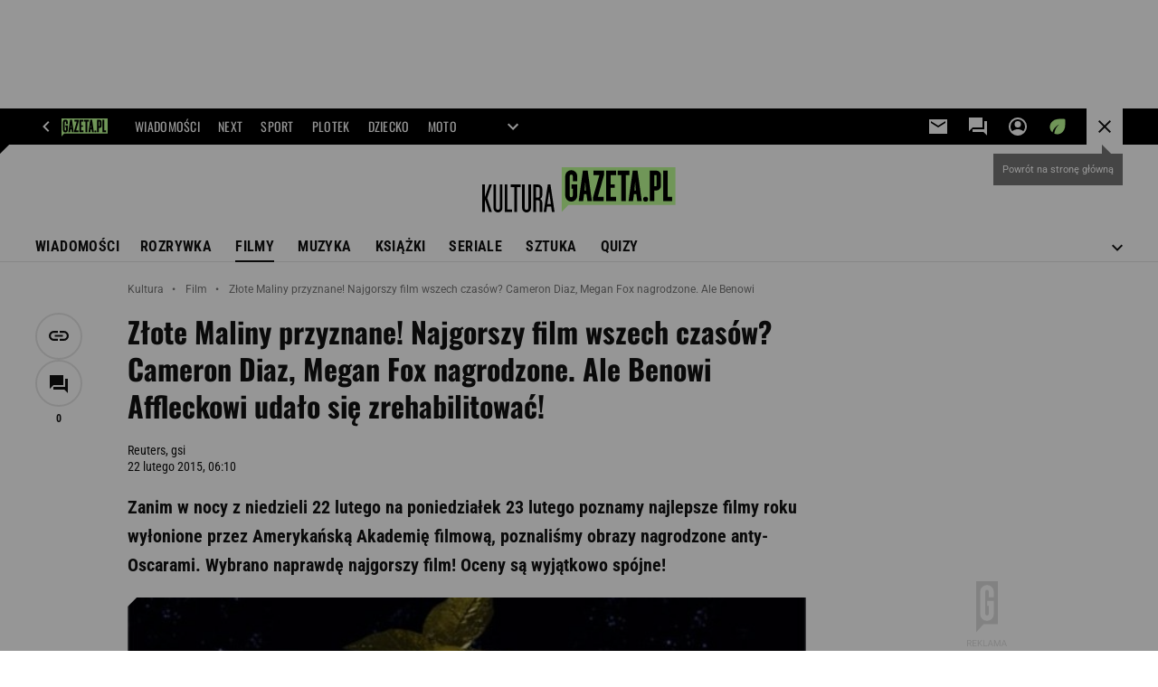

--- FILE ---
content_type: text/html;charset=UTF-8
request_url: https://kultura.gazeta.pl/kultura/7,114438,17466760,zlote-maliny-przyznane-najgorszy-film-wszech-czasow-cameron.html
body_size: 48778
content:


















    



    
    















<!-- GŁÓWNY WZORZEC serviceName: |Kultura| isNewTaboola: true isOldTaboola: false -->

<!DOCTYPE html>
<html lang="pl">
    <!-- template_root 1.11 -->
    <head>
        





    
    
    
        






    
    
        <link rel="preconnect" href="https://biv.gazeta.pl" />
        <link rel="preconnect" href="https://cdn.cookielaw.org" />

        
        
        
        
        
            
            
                
            
        
        
        

        <!-- IAB kultura.gazeta.pl . -->
        

        

        
        
        

        
        

        
            
            
                
                
                    
                        
                        
                        
                        
                            <script src="https://biv.gazeta.pl/resources/privacy-consent-manager/gazeta/rodoguard.gazeta.main.iife.js?v=1&t=1761556297916"></script>
                        
                    
                

                

                

                <!-- OneTrust with PCM (Privacy Consent Manager) -->
                
                <script src="https://cdn.cookielaw.org/scripttemplates/otSDKStub.js" type="text/javascript" charset="UTF-8" data-domain-script="5e85b2f9-53b0-4b66-a9b4-60da101e48ab" data-language="pl"></script>
                <script type="text/javascript">
                    function OptanonWrapper() { }
                </script>
                <!-- Load CCPA Addon -->
                <script src="https://cdn.cookielaw.org/opt-out/otCCPAiab.js" charset="UTF-8" ccpa-opt-out-ids="C0004,STACK42" ccpa-opt-out-geo="CA" ccpa-opt-out-lspa="false"></script>

                
                    
                    
                    
                    
                        <script async src="https://biv.gazeta.pl/resources/privacy-consent-manager/gazeta/gdpr.gazeta.main.iife.js?v=1&t=1764579138884"></script>
                    
                
            
        
    


<!-- create unique id for ads measure -->
<script>
    // uuidv4
    function uuidv4() {
        return 'xxxxxxxx-xxxx-4xxx--yxxx-xxxxxxxxxxxx'.replace(/[xy]/g, function(c){
            var r = Math.random() * 16 | 0, v = c == 'x' ? r : (r & 0x3 | 0x8);
            return v.toString(16);
        });
    }
    function readCookie(name) {
        const result = document.cookie.match('(^|;)\\s*' + name + '\\s*=\\s*([^;]+)');
        return result ? result.pop() : '';
    }
    const rodoConsents = readCookie('rodoConsents');
    if (rodoConsents) {
        try {
            window.site_details = JSON.parse(rodoConsents);
        } catch(e) {}
    } else {
        window.site_details = {
            tcf_r: false
        };
    }
    window.site_details = window.site_details || {};
    window.site_details.ppvid = uuidv4();
</script>
    

<!-- 410411528, [ /tpl/prod/modules/header/rodo/IABConsentBox.jsp ], emptyBean-->

        

        


<!-- canonical_start -->

    <link rel="canonical" href="https://kultura.gazeta.pl/kultura/7,114438,17466760,zlote-maliny-przyznane-najgorszy-film-wszech-czasow-cameron.html"/>


<!-- canonical_end -->

<!-- 410411609, [ /tpl/prod/modules/canonical/canonical.jsp ], canonicalModule-->

        <!-- group_info v0.1-->
<script type='text/javascript'>
  var gazeta_pl = gazeta_pl || {};
  gazeta_pl.abTestsGroup = 'G';
</script>

<script>
    var contentCategories = ['Arts&Entertainment'];
    var customCategories = ['FilmAwards', 'BrandSafety_BrandyPiwne', 'MovieAwards', 'SensitveAmt'];
</script>
<!-- contentCategoriesModule 1.1 -->

<!-- META TITLE AND CHARSET MODULE-->
<title>Złote Maliny przyznane! Najgorszy film wszech czasów? Cameron Diaz, Megan Fox nagrodzone. Ale Benowi Affleckowi udało się zrehabilitować!</title>
<meta charset="UTF-8">
<meta http-equiv="X-UA-Compatible" content="IE=Edge" />
<link rel="shortcut icon" href="/img/gazeta.ico?v=1">
<!-- /META TITLE AND CHARSET MODULE-->

<!-- hpNotificationsModule -->
<script>
  var gazeta_pl = gazeta_pl || {};
  gazeta_pl.hpNotificationsEnabled = true;
  gazeta_pl.megaOpeningNotification = true;
  gazeta_pl.forYouNotification = true;
  gazeta_pl.hp5Notification = true;
  gazeta_pl.breakingNewsNotification = true;
  
</script>
<!-- /hpNotificationsModule -->


<!-- ROBOTS MODULE -->
<meta name="robots" content="noarchive, max-image-preview:large">

<!--/ ROBOTS MODULE --><script>
        var gazeta_pl = gazeta_pl || {};
        gazeta_pl.isMobileAppView = false;
    </script>


<!-- Keywords module -->
<meta name="Keywords" content="Filmy, premiery, zapowiedzi, wywiady, trailery, kino, nagrody filmowe, festiwale, box office">

    <meta name="news_keywords" content="Filmy, premiery, zapowiedzi, wywiady, trailery, kino, nagrody filmowe, festiwale, box office">

<!--/ Keywords module -->






<!-- font-cls.jsp v2.0 -->
<link rel="preload" as="font" type="font/woff2" crossorigin="anonymous" href="https://static.im-g.pl/css/fonts/roboto-variable-wdth-wght-latin-ext-v1.woff2" fetchpriority="high"/>
<link rel="preload" as="font" type="font/woff2" crossorigin="anonymous" href="https://static.im-g.pl/css/fonts/oswald-variable-wght-latin-ext-v1.woff2" fetchpriority="high"/>





    
    
        <!-- styles 1.6 webpack- jenkins:  -->
        
        
        <link rel="stylesheet" charset="UTF-8" href="https://static.im-g.pl/style-modules/master/webpack/Kultura/607/pagetype7/style-desk.css?t=1769074906466"/>
    







    
    
        <!-- scripts 1.6 webpack- jenkins:  -->
        
        
            
            <script defer src="https://static.im-g.pl/style-modules/master/webpack/Kultura/607/pagetype7/main.js?t=1769074906466"></script>
        
    





    <!-- Description module -->
    <meta name="Description" content="Zanim w nocy z niedzieli 22 lutego na poniedziałek 23 lutego poznamy najlepsze filmy roku wyłonione przez Amerykańską Akademię filmową, poznaliśmy obrazy nagrodzone anty-Oscarami. Wybrano naprawdę najgorszy film! Oceny są wyjątkowo spójne!"/>
    <!--/ Description module -->




<!-- FACEBOOK MODULE -->

	<meta property="og:type" content="article"/>


<meta property="og:url" content="https://kultura.gazeta.pl/kultura/7,114438,17466760,zlote-maliny-przyznane-najgorszy-film-wszech-czasow-cameron.html"/>

<!-- Title -->

	
		<!-- Title -->
		<meta property="og:title" content="Złote Maliny przyznane! Najgorszy film wszech czasów? Cameron Diaz, Megan Fox nagrodzone. Ale Benowi Affleckowi udało się zrehabilitować!" />
		<meta name="twitter:title" content="Złote Maliny przyznane! Najgorszy film wszech czasów? Cameron Diaz, Megan Fox nagrodzone. Ale Benowi Affleckowi udało się zrehabilitować!" />
		
			<!-- DESC -->
			<meta property="og:description" content="Zanim w nocy z niedzieli 22 lutego na poniedziałek 23 lutego poznamy najlepsze filmy roku wyłonione przez Amerykańską Akademię filmową, poznaliśmy obrazy nagrodzone anty-Oscarami. Wybrano naprawdę najgorszy film! Oceny są wyjątkowo spójne!" />
			<meta name="twitter:description" content="Zanim w nocy z niedzieli 22 lutego na poniedziałek 23 lutego poznamy najlepsze filmy roku wyłonione przez Amerykańską Akademię filmową, poznaliśmy obrazy nagrodzone anty-Oscarami. Wybrano naprawdę najgorszy film! Oceny są wyjątkowo spójne!" />
		
	
	


	<!-- IMAGE -->

	

	

	<!-- webp support 0.1 openGraphImage=https://bi.im-g.pl/im/2/6304/z6304932IER,Zlota-Malina.jpg isPremium=false isMobileRes=false -->

	<meta property="og:image" content="https://bi.im-g.pl/im/2/6304/z6304932IER,Zlota-Malina.jpg" />
	<meta name="twitter:image" content="https://bi.im-g.pl/im/2/6304/z6304932IER,Zlota-Malina.jpg" />
	<meta name="twitter:card" content="summary_large_image" />

	
		
		
			
				
				
					<link rel="preload" href="https://bi.im-g.pl/im/2/6304/z6304932IH,Zlota-Malina.jpg" as="image">
				
			
		
	


	<meta property="og:site_name" content="gazetapl"/>



	<meta property="fb:app_id" content="159195584135753"/>



<meta property="og:locale" content="pl_PL" />


<!-- /FACEBOOK MODULE -->



<!-- audience solution-->

    
    
        <script type="text/plain" class="cmplazyload optanon-category-STACK42-V2STACK42" data-cmp-purpose="2,3,4,5,6,7,8,9,10,11" src="https://atm.api.dmp.nsaudience.pl/atm.js?sourceId=agora" async></script>
    

<script type="text/plain" class="cmplazyload optanon-category-STACK42-V2STACK42" data-cmp-purpose="2,3,4,5,6,7,8,9,10,11">
    (function (w, a, c) {
        if (w[a]) { return }
        var s = function () {
            var ar = Array.prototype.slice.call(arguments);
            return new Promise(function (r, e) { s[c].push({ a: ar, c: r, e: e }) });
        }
        s[c] = []
        w[a] = s
    })(window, "__atm", "_calls")
</script>
<!-- /audience solution-->



<!-- Google module -->

<meta name="google-site-verification" content="ndHrHBfBczR9E/e2gPRLuP3N0bLbnkkhZKd/awuYWwQ="/>


    
        
            
                
                
                
                <!-- Google Tag Manager --> <noscript><iframe src="//www.googletagmanager.com/ns.html?id=GTM-WZGWLQ" height="0" width="0" style="display:none;visibility:hidden"></iframe></noscript> <script>setTimeout(function() {console.log('GTM loaded!');(function(w,d,s,l,i){w[l]=w[l]||[];w[l].push({'gtm.start': new Date().getTime(),event:'gtm.js'});var f=d.getElementsByTagName(s)[0], j=d.createElement(s),dl=l!='dataLayer'?'&l='+l:'';j.defer=true;j.src= '//www.googletagmanager.com/gtm.js?id='+i+dl;f.parentNode.insertBefore(j,f); })(window,document,'script','dataLayer','GTM-WZGWLQ');}, 3000);</script> <!-- End Google Tag Manager -->
            
            
        
    

    

<!--/ Google module --><!-- Adform ID5 PBI -->


<!-- searchModule -->
<!-- rss start -->


	
    
    
    
	
        <link rel="alternate" type="application/rss+xml" title="RSS ALL kultura.gazeta.pl" href="https://kultura.gazeta.pl/pub/rss/kultura.xml">
    

	
    
    
    
	

	
    
    
    
	

	
    
    
    
	

	
    
    
    
	

	
    
    
    
	

	
    
    
    
	

	
    
    
    
	

	
    
    
    
	

	
    
    
    
	

<!-- rss end -->


<!--/ searchModule -->


<!-- Gemius module -->


    <!-- (C)2000-2018 Gemius SA - gemiusAudience -->
    <script type="text/javascript">
        <!--//--><![CDATA[//><!--
        var pp_gemius_identifier = new String('d62Qm4Ou._MuuWJhJvLIm8V333mBfsefBkfQQxtOV1f.37/arg=114438');
        
        function gemius_pending(i) { window[i] = window[i] || function() {var x = window[i+'_pdata'] = window[i+'_pdata'] || []; x[x.length]=arguments;};};
        setTimeout(function() {
            gemius_pending('gemius_hit'); gemius_pending('gemius_event'); gemius_pending('pp_gemius_hit'); gemius_pending('pp_gemius_event');
            (function(d,t) {try {var gt=d.createElement(t),s=d.getElementsByTagName(t)[0]; gt.setAttribute('defer','defer'); gt.src="https://gazeta.hit.gemius.pl/xgemius.js"; s.parentNode.insertBefore(gt,s);} catch (e) {}})(document,'script');
        }, 50);
        //--><!]]>
    </script>
    

<!--/ Gemius module -->






    
    


<meta http-equiv="X-UA-Compatible" content="IE=Edge" />

<script>
    var now = new Date(1769240470956);

window.uniid = window.uniid || {};





    (function () {
    let base, c, cric, params;
    c = document.cookie.split("; ");
    for (let i = 0; i < c.length; i++) {
        let row = c[i].trim();
        if (row.substring(0, 5) === "cric=") {
            cric = row.substring(5).replace(/['"]+/g, '');
            break;
        }
    }
    if (cric) {
        try {
            base = window.atob(cric);
            params = new URLSearchParams("?" + base);
            uniid.pubid = params.get("p");
            uniid.hid = params.get("h");
            uniid.cric_v = params.get("v");

            window.site_details = window.site_details || {};
            window.site_details.cric_v = uniid.cric_v;

        } catch (error) {
            uniid.error = "Cri parsing error: "+error;
        }
    }
    })();


    
        //<![CDATA[
        var gazeta_pl = gazeta_pl || {};
        gazeta_pl.device = 'NOT_MOBILE';
        gazeta_pl.documentParam = {"root": "/kultura/"};

        
        

        
        
            gazeta_pl.mobileInfo = {
                "isMobileDevice": false
            };
        
        
            gazeta_pl.rootSectionId = 114430;
        
        
        //]]>
    
</script>

<!-- Bigdata defer -->

    
    
        <script defer src="//static.im-g.pl/info/bluewhale/3.0.15/main-min.jsgz"></script>

    


<!-- DataOcean -->
<script>
    window.DataOcean = window.DataOcean || {};
    window.DataOcean.userEventCache = window.DataOcean.userEventCache || [];
    var sendDataOceanEvent = function(eventId, attributes) {
        var dataOceanEvent = {
        e: eventId,
        a: attributes
        };
        window.DataOcean.userEventCache.push(dataOceanEvent);
    }
</script>
<!--/ DataOcean -->

<!--/ Portal data modules -->

<!-- Web Vitals Metrics -->


    
    
        
        <script type="text/plain" class="optanon-category-C0002" src="https://biv.gazeta.pl/resources/web-vitals-metrics/production/web-vitals-metrics.iife.js?timestamp=2026012408" defer></script>
    







    
    
        <!-- scripts 1.6 webpack- jenkins:  -->
        
        
    


<!-- Viewport module -->
    
    
        <meta name="viewport" content="width=device-width, initial-scale=1.0, minimum-scale=1.0, maximum-scale=1.0, user-scalable=yes">
    
<!--/ Viewport module -->



<!-- harmonyMarketingModule info:
dist: dist,
distMC: ,
-->

<script async src="//static.im-g.pl/wpc/frontend/harmony-marketing-client-295/dist/meta-conversion-api.e8a19a21f7c199d3da6c.js" charset="UTF-8"></script>

<script async src="//static.im-g.pl/wpc/frontend/harmony-marketing-client-295/dist/marketing-client.ab4e3cb48025b8f57c7e.js" charset="UTF-8"></script>

<!-- harmonyMarketingModule v1.1 -->








<!-- metaGemiusAdditionalDataModule -->


<script type="text/javascript">
    var ghmxy_parameters = [
    "type=story",
    "id=17466760",
    "title=Złote Maliny przyznane! Najgorszy film wszech czasów? Cameron Diaz, Megan Fox nagrodzone. Ale Benowi Affleckowi udało się zrehabilitować!",
    "author=Reuters, gsi",
    "page=1"
    ];
</script>

<!--/ metaGemiusAdditionalDataModule -->
<!-- 410411578, [ null ], aggregatorModule-->

        
        <!-- banners_info v0.9 activeBanners: true length: true -->

<style id="activePremiumBoard">
        .DFP-premiumBoardReservedPlace{
                  height: 120px;
                }
            </style>

<!-- 410413030, [ /tpl/prod/modules/abc_containers/banners_info.jsp ], bannersInfoController-->

        <script>
    (function() {
        var frame = window;
        var cmpFrame;
        var cmpCallbacks = {};
        while (frame) {
            try {
                if (frame.frames['__tcfapiLocator']) {
                    cmpFrame = frame;
                    break;
                }
            } catch (ignore) {}
            if (frame === window.top) {
                break;
            }
            frame = frame.parent;
        }

        function postMessageHandler(event) {
            var msgIsString = typeof event.data === 'string';
            var json = {};

            try {
                if (msgIsString) {
                    json = JSON.parse(event.data);
                } else {
                    json = event.data;
                }
            } catch (ignore) {}

            var payload = json.__tcfapiCall;

            if (payload) {
                window.__tcfapi(
                    payload.command,
                    payload.version,

                    function(retValue, success) {
                        var returnMsg = {
                            __tcfapiReturn: {
                                returnValue: retValue,
                                success: success,
                                callId: payload.callId
                            }
                        };
                        if (msgIsString) {
                            returnMsg = JSON.stringify(returnMsg);
                        }
                        event.source.postMessage(returnMsg, '*');
                    },
                    payload.parameter
                );
            }
        }
        window.addEventListener('message', postMessageHandler, false);
    }());
</script>

<script type="text/javascript">
    var dfpParams = dfpParams || {
        slots: {}
    };
    var googletag = googletag || {};
    googletag.cmd = googletag.cmd || [];
    var putBanDFPInViewObject = putBanDFPInViewObject || function() {}
</script>

<style class="dfp-hide-inactive">
        .adviewDFPBanner:not(.DFP-042-FOOTBOARD, .DFP-007-CONTENTBOARD, .DFP-019-TOPLAYER, .DFP-011-MIDBOARD, .DFP-021-IMK, .DFP-019-INTERSTITIAL, .DFP-001-TOPBOARD, .DFP-067-RECTANGLE-BTF, .DFP-000-MAINBOX, .DFP-091-RELATED, .DFP-003-RECTANGLE, .DFP-035-RECTANGLE-BTF, .DFP-020-ANCHOR, .DFP-201-PREMIUMBOARD, .activeBan, [id^="DFP-003-RECTANGLE"]) {
            display: none !important;
        }
    </style>

    <link rel="preconnect" href="https://securepubads.g.doubleclick.net" crossorigin>
    <script async src="https://securepubads.g.doubleclick.net/tag/js/gpt.js" class="optanon-category-C0001" type="text/plain"></script>
        <script type="text/javascript">

        if (!window.AG) {
            window.AG = {};
            window.AG.rodoAccepted = -1;
        }

        window.site_details = window.site_details || {};
        window.site_details.ppvjsp = 23;
        dfpParams.prefix = '/75224259/AGORA-IN/Kultura';
        dfpParams.jsp = 23;
        dfpParams.dir = 'kultura';
        dfpParams.dx = '114438';
        dfpParams.ppvid = window.site_details.ppvid || '';
        dfpParams.slots = dfpParams.slots || {};
        dfpParams.video = dfpParams.video || {};

        
            dfpParams.slots['042-FOOTBOARD'] = { id: '042-FOOTBOARD', url: "fif.htm?adUnit=/75224259/AGORA-IN/Kultura/042-FOOTBOARD&adUnitCode=042-FOOTBOARD&adUnitSize=[[728,90],[750,100],[750,200],[750,300],[940,300],[970,250]]&article_id=17466760&dx=114438&dir=kultura&jsp=23", sizes: [[728,90],[750,100],[750,200],[750,300],[940,300],[970,250]], autoLoad: true, autoLoadMargin: 250, outOfPage: false, adUnit: '/75224259/AGORA-IN/Kultura/042-FOOTBOARD' };
        
            dfpParams.slots['007-CONTENTBOARD'] = { id: '007-CONTENTBOARD', url: "fif.htm?adUnit=/75224259/AGORA-IN/Kultura/007-CONTENTBOARD&adUnitCode=007-CONTENTBOARD&adUnitSize=[[300,250],[320,250],[336,280],[620,200],[750,100],[750,200],[750,300],'fluid']&article_id=17466760&dx=114438&dir=kultura&jsp=23", sizes: [[300,250],[320,250],[336,280],[620,200],[750,100],[750,200],[750,300],'fluid'], autoLoad: true, autoLoadMargin: 325, outOfPage: false, adUnit: '/75224259/AGORA-IN/Kultura/007-CONTENTBOARD' };
        
            dfpParams.slots['019-TOPLAYER'] = { id: '019-TOPLAYER', url: "fif.htm?adUnit=/75224259/AGORA-IN/Kultura/019-TOPLAYER&adUnitCode=019-TOPLAYER&adUnitSize=[]&article_id=17466760&dx=114438&dir=kultura&jsp=23", sizes: [], autoLoad: false, autoLoadMargin: 200, outOfPage: true, adUnit: '/75224259/AGORA-IN/Kultura/019-TOPLAYER' };
        
            dfpParams.slots['011-MIDBOARD'] = { id: '011-MIDBOARD', url: "fif.htm?adUnit=/75224259/AGORA-IN/Kultura/011-MIDBOARD&adUnitCode=011-MIDBOARD&adUnitSize=[[750,300],[750,200],[750,100],[728,90],[336,280],[300,250],'fluid']&article_id=17466760&dx=114438&dir=kultura&jsp=23", sizes: [[750,300],[750,200],[750,100],[728,90],[336,280],[300,250],'fluid'], autoLoad: true, autoLoadMargin: 325, outOfPage: false, adUnit: '/75224259/AGORA-IN/Kultura/011-MIDBOARD' };
        
            dfpParams.slots['021-IMK'] = { id: '021-IMK', url: "fif.htm?adUnit=/75224259/AGORA-IN/Kultura/021-IMK&adUnitCode=021-IMK&adUnitSize=[[300,90],[300,100],'fluid']&article_id=17466760&dx=114438&dir=kultura&jsp=23", sizes: [[300,90],[300,100],'fluid'], autoLoad: true, autoLoadMargin: 300, outOfPage: false, adUnit: '/75224259/AGORA-IN/Kultura/021-IMK' };
        
            dfpParams.slots['019-INTERSTITIAL'] = { id: '019-INTERSTITIAL', url: "fif.htm?adUnit=/75224259/AGORA-IN/Kultura/019-INTERSTITIAL&adUnitCode=019-INTERSTITIAL&adUnitSize=[]&article_id=17466760&dx=114438&dir=kultura&jsp=23", sizes: [], autoLoad: false, autoLoadMargin: 0, outOfPage: true, adUnit: '/75224259/AGORA-IN/Kultura/019-INTERSTITIAL' };
        
            dfpParams.slots['001-TOPBOARD'] = { id: '001-TOPBOARD', url: "fif.htm?adUnit=/75224259/AGORA-IN/Kultura/001-TOPBOARD&adUnitCode=001-TOPBOARD&adUnitSize=[[728,90],[750,100],[750,200],[750,300],[940,300],[970,250],[1170,300]]&article_id=17466760&dx=114438&dir=kultura&jsp=23", sizes: [[728,90],[750,100],[750,200],[750,300],[940,300],[970,250],[1170,300]], autoLoad: false, autoLoadMargin: 200, outOfPage: false, adUnit: '/75224259/AGORA-IN/Kultura/001-TOPBOARD' };
        
            dfpParams.slots['067-RECTANGLE-BTF'] = { id: '067-RECTANGLE-BTF', url: "fif.htm?adUnit=/75224259/AGORA-IN/Kultura/067-RECTANGLE-BTF&adUnitCode=067-RECTANGLE-BTF&adUnitSize=[[300,250]]&article_id=17466760&dx=114438&dir=kultura&jsp=23", sizes: [[300,250]], autoLoad: true, autoLoadMargin: 250, outOfPage: false, adUnit: '/75224259/AGORA-IN/Kultura/067-RECTANGLE-BTF' };
        
            dfpParams.slots['000-MAINBOX'] = { id: '000-MAINBOX', url: "fif.htm?adUnit=/75224259/AGORA-IN/Kultura/000-MAINBOX&adUnitCode=000-MAINBOX&adUnitSize=[[300,250],[300,600],[120,600],[160,600],[300,100],[240,400],'fluid']&article_id=17466760&dx=114438&dir=kultura&jsp=23", sizes: [[300,250],[300,600],[120,600],[160,600],[300,100],[240,400],'fluid'], autoLoad: false, autoLoadMargin: 0, outOfPage: false, adUnit: '/75224259/AGORA-IN/Kultura/000-MAINBOX' };
        
            dfpParams.slots['091-RELATED'] = { id: '091-RELATED', url: "fif.htm?adUnit=/75224259/AGORA-IN/Kultura/091-RELATED&adUnitCode=091-RELATED&adUnitSize=['fluid']&article_id=17466760&dx=114438&dir=kultura&jsp=23", sizes: ['fluid'], autoLoad: true, autoLoadMargin: 200, outOfPage: false, adUnit: '/75224259/AGORA-IN/Kultura/091-RELATED' };
        
            dfpParams.slots['003-RECTANGLE'] = { id: '003-RECTANGLE', url: "fif.htm?adUnit=/75224259/AGORA-IN/Kultura/003-RECTANGLE&adUnitCode=003-RECTANGLE&adUnitSize=[[300,250],[300,600],[160,600],[120,600]]&article_id=17466760&dx=114438&dir=kultura&jsp=23", sizes: [[300,250],[300,600],[160,600],[120,600]], autoLoad: true, autoLoadMargin: 200, outOfPage: false, adUnit: '/75224259/AGORA-IN/Kultura/003-RECTANGLE' };
        
            dfpParams.slots['035-RECTANGLE-BTF'] = { id: '035-RECTANGLE-BTF', url: "fif.htm?adUnit=/75224259/AGORA-IN/Kultura/035-RECTANGLE-BTF&adUnitCode=035-RECTANGLE-BTF&adUnitSize=[[300,250]]&article_id=17466760&dx=114438&dir=kultura&jsp=23", sizes: [[300,250]], autoLoad: true, autoLoadMargin: 325, outOfPage: false, adUnit: '/75224259/AGORA-IN/Kultura/035-RECTANGLE-BTF' };
        
            dfpParams.slots['020-ANCHOR'] = { id: '020-ANCHOR', url: "fif.htm?adUnit=/75224259/AGORA-IN/Kultura/020-ANCHOR&adUnitCode=020-ANCHOR&adUnitSize=[[728,90]]&article_id=17466760&dx=114438&dir=kultura&jsp=23", sizes: [[728,90]], autoLoad: false, autoLoadMargin: 0, outOfPage: true, adUnit: '/75224259/AGORA-IN/Kultura/020-ANCHOR' };
        
            dfpParams.slots['201-PREMIUMBOARD'] = { id: '201-PREMIUMBOARD', url: "fif.htm?adUnit=/75224259/AGORA-IN/Kultura/201-PREMIUMBOARD&adUnitCode=201-PREMIUMBOARD&adUnitSize=[[1,1]]&article_id=17466760&dx=114438&dir=kultura&jsp=23", sizes: [[1,1]], autoLoad: false, autoLoadMargin: 0, outOfPage: false, adUnit: '/75224259/AGORA-IN/Kultura/201-PREMIUMBOARD' };
        
                dfpParams.video.preroll = '//pubads.g.doubleclick.net/gampad/ads?sz=400x300|640x480&iu=/75224259/AGORA-IN/Kultura/090-PREROLL&cust_params=pos%3D090-PREROLL%26dx%3D114438%26jsp%3D23%26dir%3Dkultura%26kw%3D[brandsafe]%2C[player_type]%26dystrybutor%3D[distributor_id]%26passback_id%3D[passback_id]%26domena%3D[adview_hostname]%26cb%3D[cb]%26adid%3D[adid]%26temp%3D[temp]%26article_id%3D17466760&url=[locationhref]&description_url=[locationhref]&impl=s&gdfp_req=1&env=vp&output=vast&unviewed_position_start=1&correlator=[timestamp]';
            
                dfpParams.video.audio = '//pubads.g.doubleclick.net/gampad/ads?sz=1x1&iu=/75224259/AGORA-IN/Kultura/090-PREROLL&cust_params=pos%3D090-PREROLL%26dx%3D114438%26jsp%3D23%26dir%3Dkultura%26kw%3D[brandsafe]%2C[player_type]%2Caudio%26dystrybutor%3D[distributor_id]%26passback_id%3D[passback_id]%26domena%3D[adview_hostname]%26cb%3D[cb]%26article_id%3D17466760&url=[locationhref]&description_url=[locationhref]&impl=s&gdfp_req=1&env=instream&output=vast&ad_type=audio&unviewed_position_start=1&correlator=[timestamp]';
            

        // slots:HB_SLOTS
        

// PREBID CORE ADUNITS 20250519
var adUnitsConfiguration = [{
        // kultura.gazeta.pl_001-TOPBOARD 
        code: '001-TOPBOARD',
		prebidMargin: 400,
		testPrebidMargin: { 
			  percentOfChoice: 2,
			  start: 100,
			  end: 1400,
			  step: 100
		},
        mediaTypes: {
            banner: {
                sizes: [[970, 250], [750, 300], [750, 200], [750, 100], [728, 90], [940, 300], [1170, 300]]
            }
        },
        bids: [
            // { disabled: true, bidder: 'appnexus', params: { placementId: '21607705' }},
            { bidder: 'adf', params: { mid: '956314' }},
            { bidder: 'adfSig', params: { mid: '2032443' }},
            // { disabled: true, bidder: 'sspBC', params: { siteId: '238090', id: '800' }},
            // { disabled: true, bidder: 'smartadserver', params: { currency: 'USD', domain: '//prg.smartadserver.com',  siteId:  '173809', pageId: '1335493', formatId: '101284' }},
            // { disabled: true, bidder: 'ix', params: { siteId: '1062510' }},
            { bidder: 'rtbhouse', params: { region: 'prebid-eu', publisherId: 'da39a3ee5e6b4b0d' }},
            { bidder: 'criteo', params: { networkId: 3400, publisherSubId: 'Kultura_001-TOPBOARD' }},
    		// { disabled: true, bidder: 'ccx', params: { placementId: '59264' }},
			{ bidder: 'seedtag', params: { publisherId: '8747-5066-01', adUnitId: '33008735', placement: 'inBanner' }},
            // { disabled: true, bidder: 'triplelift', params: { inventoryCode: 'Next_011-Midboard' }},
            // { disabled: true, bidder: 'visx', params: { uid: '921753' }},
            // { disabled: true, bidder: 'connectad', params: { networkId: '10047', siteId: '1081020' }},
            // { disabled: true, bidder: 'teads', params: { placementId: 210562, pageId: 195079 }},
            // { disabled: true, bidder: 'rubicon', params: { accountId: '26046', siteId: '514840', zoneId: '3092734' }}
        ]
        },{
        // kultura.gazeta.pl_011-MIDBOARD (bidders for 001)
        code: '011-MIDBOARD',
		prebidMargin: 1150,
		testPrebidMargin: { 
			  percentOfChoice: 2,
			  start: 1100,
			  end: 1400,
			  step: 50
		},
        mediaTypes: {
            banner: {
                sizes: [[750,300],[750,200],[750,100],[728,90],[336,280],[300,250]]
            },
			native: {
				title: { required: true, len: 80 },
				body: { required: false },
				image: { required: true, sizes: [[300, 210], [300,150], [140,100]] },
				sponsoredBy: { required: false },
				icon: { required: false }
			}
        },
		ortb2Imp: {
			ext: {
				data: {
					"kw": "screening",
				}
			}
		},
        bids: [
            { bidder: 'appnexus', params: { placementId: '21607712' }},
			{ bidder: 'adf', params: { mid: '2123957' }},
            { bidder: 'adfSig', params: { mid: '2032446' }},
           // { disabled: true, bidder: 'adrino', params: { hash: 'HBAdrinoKultura71c60d6de31b16ee9' }},
			{ bidder: 'sspBC', params: { siteId: '238096', id: '800' }},
            { bidder: 'smartadserver', params: { currency: 'USD', domain: '//prg.smartadserver.com',  siteId:  '173809', pageId: '1335503', formatId: '101284' }},
            { bidder: 'ix', params: { siteId: '1247497' }},
            { bidder: 'rtbhouse', params: { region: 'prebid-eu', publisherId: 'da39a3ee5e6b4b0d' }},
            { bidder: 'rubicon', params: { accountId: '26046', siteId: '514840', zoneId: '3091664' }},
            { bidder: 'connectad', params: { networkId: '10047', siteId: '1081110' }},
            // { disabled: true, bidder: 'triplelift', params: { inventoryCode: 'Kultura_011-Midboard' }},
			{ bidder: 'visx', params: { uid: '921742' }},
            { bidder: 'criteo', params: { networkId: 3400, publisherSubId: 'Kultura_020-MIDBOARD' }},
            { bidder: 'richaudience', params: { pid: '0vNMp3QnXv', supplyType: 'site' }},
    		// { disabled: true, bidder: 'nextMillennium', params: { placement_id: '59264' }},
    		// { disabled: true, bidder: 'ccx', params: { placementId: '31519573' }},
    		// { disabled: true, bidder: 'seedtag', params: { publisherId: '8747-5066-01', adUnitId: '33008734', placement: 'inArticle' }},
    		// { disabled: true, bidder: 'pubmatic', params: { publisherId: '155949', adSlot: 'kultura.gazeta.pl_011-MIDBOARD' }},
			{ bidder: 'teads', params: { placementId: 210600, pageId: 195113 }}]
        },{
        // kultura.gazeta.pl_020-ANCHOR
        code: '020-ANCHOR',
  		prebidMargin: 5,
        mediaTypes: {
            banner: {
                sizes: [[728,90]]
            },
        },
        bids: [
            { bidder: 'appnexus', params: { placementId: '35809094' }},
			{ bidder: 'adf', params: { mid: '1041077' }},
            // { disabled: true, bidder: 'adfSig', params: { mid: '2032446' }},
    		// { disabled: true, bidder: 'sspBC', params: { siteId: '238096', id: '800' }},
            { bidder: 'smartadserver', params: { currency: 'USD', domain: '//prg.smartadserver.com',  siteId:  '173809', pageId: '2077933', formatId: '142587' }},
            { bidder: 'ix', params: { siteId: '1062543' }},
            { bidder: 'rtbhouse', params: { region: 'prebid-eu', publisherId: 'da39a3ee5e6b4b0d' }},
            { bidder: 'rubicon', params: { accountId: '26046', siteId: '514840', zoneId: '3791340' }},
            { bidder: 'connectad', params: { networkId: '10047', siteId: '1081110' }},
            // { disabled: true, bidder: 'triplelift', params: { inventoryCode: 'Kultura_011-Midboard' }},
    		// { disabled: true, bidder: 'visx', params: { uid: '921742' }},
            { bidder: 'criteo', params: { networkId: 3400, publisherSubId: 'Kultura_011-MIDBOARD' }},
            { bidder: 'richaudience', params: { pid: '0vNMp3QnXv', supplyType: 'site' }},
    		// { disabled: true, bidder: 'teads', params: { placementId: 210600, pageId: 195113 }}
          ]
        },{
        // kultura.gazeta.pl_003-RECTANGLE
        code: '003-RECTANGLE',
        prebidMargin: 950,
		testPrebidMargin: { 
			  percentOfChoice: 5,
			  start: 950,
			  end: 1200,
			  step: 50
		},
        mediaTypes: {
            banner: {
                sizes: [[300, 600], [240, 400], [160, 600], [120, 600], [300, 250]]
            },
			native: {
				title: { required: true, len: 80 },
				body: { required: false },
				image: { required: true, sizes: [[300, 210], [300,150], [140,100]] },
				sponsoredBy: { required: false },
				icon: { required: false }
			}
        },
        bids: [
            { bidder: 'appnexus', params: { placementId: '20921670' }},
            { bidder: 'adf', params: { mid: '956316' }},
            { bidder: 'adfSig', params: { mid: '2032448' }},
            // { disabled: true, bidder: 'adrino', params: { hash: 'HBAdrinoKultura71c60d6de31b16ee9' }},
			{ bidder: 'sspBC', params: { siteId: '238096', id: '801' }},
            { bidder: 'smartadserver', params: { currency: 'USD', domain: '//prg.smartadserver.com',  siteId:  '173809', pageId: '1335503', formatId: '96749' }},
            { bidder: 'ix', params: { siteId: '1062544' }},
            { bidder: 'rtbhouse', params: { region: 'prebid-eu', publisherId: 'da39a3ee5e6b4b0d' }},
            { bidder: 'rubicon', params: { accountId: '26046', siteId: '514840', zoneId: '3091592' }},
            { bidder: 'connectad', params: { networkId: '10047', siteId: '1081108' }},
			{ bidder: 'visx', params: { uid: '921740' }},
            { bidder: 'criteo', params: { networkId: 3400, publisherSubId: 'Kultura_003-RECTANGLE' }},
            { bidder: 'richaudience', params: { pid: 'nyVgqRqzdQ', supplyType: 'site' }},
    		// { disabled: true, bidder: 'nextMillennium', params: { placement_id: '59265' }},
    		// { disabled: true, bidder: 'ccx', params: { placementId: '12511157' }},
           // { disabled: true, bidder: 'seedtag', params: { publisherId: '8747-5066-01', adUnitId: '33008734', placement: 'inArticle' }},
    		// { disabled: true, bidder: 'pubmatic', params: { publisherId: '155949', adSlot: 'kultura.gazeta.pl_003-RECTANGLE' }},
			{ bidder: 'teads', params: { placementId: 210602, pageId: 195114 }}]
        },{
        // kultura.gazeta.pl_007-CONTENTBOARD
        code: '007-CONTENTBOARD',
		prebidMargin: 750,
		testPrebidMargin: { 
			  percentOfChoice: 5,
			  start: 700,
			  end: 1200,
			  step: 50
		},
        mediaTypes: {
            banner: {
                sizes: [[750, 300], [750, 200], [750, 100], [336, 280], [300, 250], [240, 400], [320, 250]]
            },
			native: {
				title: { required: true, len: 80 },
				body: {required: false},
				image: {required: true,sizes: [[300, 200]]},
				sponsoredBy: {required: false},
				icon: {required: false}
			}
        },
        bids: [
            { bidder: 'appnexus', params: { placementId: '20921671' }},
    		// { disabled: true, bidder: 'adrino', params: { hash: '30c9b73d2344de34549ba3f5d30731eb' }},
			{ bidder: 'adf', params: { mid: '956315' }},
            { bidder: 'adfSig', params: { mid: '2032447' }},
			// { disabled: true, bidder: 'caroda', params: { ctok: '010af4540103704a' }},
			{ bidder: 'sspBC', params: { siteId: '238096', id: '802' }},
            { bidder: 'smartadserver', params: { currency: 'USD', domain: '//prg.smartadserver.com',  siteId:  '173809', pageId: '1335503', formatId: '96750' }},
            { bidder: 'ix', params: { siteId: '1062545' }},
            { bidder: 'rtbhouse', params: { region: 'prebid-eu', publisherId: 'da39a3ee5e6b4b0d' }},
            { bidder: 'rubicon', params: { accountId: '26046', siteId: '514840', zoneId: '3091588' }},
            { bidder: 'connectad', params: { networkId: '10047', siteId: '1081109' }},
            { bidder: 'criteo', params: { networkId: 3400, publisherSubId: 'Kultura_007-CONTENTBOARD' }},
			{ bidder: 'visx', params: { uid: '921741' }},
            { bidder: 'richaudience', params: { pid: 'py6lsgND9Q', supplyType: 'site' }},
    		// { disabled: true, bidder: 'nextMillennium', params: { placement_id: '59266' }},
    		// { disabled: true, bidder: 'ccx', params: { placementId: '12511159' }},
            // { disabled: true, bidder: 'seedtag', params: { publisherId: '8747-5066-01', adUnitId: '33008734', placement: 'inArticle' }},
    		// { disabled: true, bidder: 'pubmatic', params: { publisherId: '155949', adSlot: 'kultura.gazeta.pl_007-CONTENTBOARD' }},
			{ bidder: 'teads', params: { placementId: 210603, pageId: 195114 }}]
        },{
        // kultura.gazeta.pl_035-RECTANGLE-BTF
        code: '035-RECTANGLE-BTF',
		prebidMargin: 1600,
		testPrebidMargin: { 
			  percentOfChoice: 5,
			  start: 1200,
			  end: 2000,
			  step: 100
		},
        mediaTypes: {
            banner: {
                sizes: [[300, 250]]
            },
			native: {
				title: { required: true, len: 80 },
				body: { required: false },
				image: { required: true, sizes: [[300, 210], [300,150], [140,100]] },
				sponsoredBy: { required: false },
				icon: { required: false }
			}
        },
        bids: [
            { bidder: 'appnexus', params: { placementId: '21607741' }},
            { bidder: 'adf', params: { mid: '1041161' }},
            { bidder: 'adfSig', params: { mid: '2032449' }},
            // { disabled: true, bidder: 'adrino', params: { hash: 'HBAdrinoKultura71c60d6de31b16ee9' }},
			{ bidder: 'sspBC', params: { siteId: '238096', id: '803' }},
            { bidder: 'smartadserver', params: { currency: 'USD', domain: '//prg.smartadserver.com',  siteId:  '173809', pageId: '1335503', formatId: '101285' }},
            { bidder: 'ix', params: { siteId: '1062546' }},
            { bidder: 'rtbhouse', params: { region: 'prebid-eu', publisherId: 'da39a3ee5e6b4b0d' }},
            // { disabled: true, bidder: 'rubicon', params: { accountId: '26046', siteId: '514840', zoneId: '3091588' }},
            { bidder: 'connectad', params: { networkId: '10047', siteId: '1081112' }},
            // { disabled: true, bidder: 'triplelift', params: { inventoryCode: 'Kultura_035-RECTANGLE-BTF' }},
            { bidder: 'criteo', params: { networkId: 3400, publisherSubId: 'Kultura_035-RECTANGLE-BTF' }},
            { bidder: 'richaudience', params: { pid: '94DZM66yjC', supplyType: 'site' }},
    		// { disabled: true, bidder: 'nextMillennium', params: { placement_id: '59267' }},
    		// { disabled: true, bidder: 'ccx', params: { placementId: '31519599' }},
            // { disabled: true, bidder: 'seedtag', params: { publisherId: '8747-5066-01', adUnitId: '33008735', placement: 'inBanner' }},
    		// { disabled: true, bidder: 'pubmatic', params: { publisherId: '155949', adSlot: 'kultura.gazeta.pl_035-RECTANGLE-BTF' }},
			{ bidder: 'teads', params: { placementId: 210599, pageId: 195112 }}]
        },{
        // kultura.gazeta.pl_067-RECTANGLE-BTF
        code: '067-RECTANGLE-BTF',
		prebidMargin: 1600,
		testPrebidMargin: { 
			  percentOfChoice: 5,
			  start: 1500,
			  end: 2000,
			  step: 100
		},
        mediaTypes: {
            banner: {
                sizes: [[300, 250]]
            },
			native: {
				title: { required: true, len: 80 },
				body: { required: false },
				image: { required: true, sizes: [[300, 210], [300,150], [140,100]] },
				sponsoredBy: { required: false },
				icon: { required: false }
			}
        },
        bids: [
            { bidder: 'appnexus', params: { placementId: '21607770' }},
            { bidder: 'adf', params: { mid: '1041206' }},
            { bidder: 'adfSig', params: { mid: '2032450' }},
            // { disabled: true, bidder: 'adrino', params: { hash: 'HBAdrinoKultura71c60d6de31b16ee9' }},
			{ bidder: 'sspBC', params: { siteId: '238096', id: '804' }},
            { bidder: 'smartadserver', params: { currency: 'USD', domain: '//prg.smartadserver.com',  siteId:  '173809', pageId: '1335503', formatId: '101286' }},
            { bidder: 'ix', params: { siteId: '1062547' }},
            { bidder: 'rtbhouse', params: { region: 'prebid-eu', publisherId: 'da39a3ee5e6b4b0d' }},
            // { disabled: true, bidder: 'rubicon', params: { accountId: '26046', siteId: '514840', zoneId: '3091588' }},
            { bidder: 'connectad', params: { networkId: '10047', siteId: '1081114' }},
            // { disabled: true, bidder: 'triplelift', params: { inventoryCode: 'Kultura_067-RECTANGLE-BTF' }},
            { bidder: 'criteo', params: { networkId: 3400, publisherSubId: 'Kultura_067-RECTANGLE-BTF' }},
            { bidder: 'richaudience', params: { pid: '3EeRFWog2G', supplyType: 'site' }},
    		// { disabled: true, bidder: 'nextMillennium', params: { placement_id: '59268' }},
    		// { disabled: true, bidder: 'ccx', params: { placementId: '31519604' }},
            // { disabled: true, bidder: 'seedtag', params: { publisherId: '8747-5066-01', adUnitId: '33008735', placement: 'inBanner' }},
    		// { disabled: true, bidder: 'pubmatic', params: { publisherId: '155949', adSlot: 'kultura.gazeta.pl_067-RECTANGLE-BTF' }},
			{ bidder: 'teads', params: { placementId: 210598, pageId: 195111 }}]
        },{
        // kultura.gazeta.pl_042-FOOTBOARD
        code: '042-FOOTBOARD',
		prebidMargin: 2000,
		testPrebidMargin: { 
			  percentOfChoice: 5,
			  start: 1000,
			  end: 2000,
			  step: 100
		},
        mediaTypes: {
            banner: {
                sizes: [[728,90],[750,100],[750,200],[750,300],[940,300],[970,250]]
            },
			native: {
				title: { required: true, len: 80 },
				body: { required: false },
				image: { required: true, sizes: [[300, 210], [300,150], [140,100]] },
				sponsoredBy: { required: false },
				icon: { required: false }
			}
        },
        bids: [
            { bidder: 'appnexus', params: { placementId: '21607794' }},
            { bidder: 'adf', params: { mid: '1041232' }},
            { bidder: 'adfSig', params: { mid: '2032444' }},
            // { disabled: true, bidder: 'adrino', params: { hash: 'HBAdrinoKultura71c60d6de31b16ee9' }},
			{ bidder: 'sspBC', params: { siteId: '238096', id: '805' }},
            { bidder: 'smartadserver', params: { currency: 'USD', domain: '//prg.smartadserver.com',  siteId:  '173809', pageId: '1335503', formatId: '101287' }},
            { bidder: 'ix', params: { siteId: '1062548' }},
            { bidder: 'rtbhouse', params: { region: 'prebid-eu', publisherId: 'da39a3ee5e6b4b0d' }},
            // { disabled: true, bidder: 'rubicon', params: { accountId: '26046', siteId: '514840', zoneId: '3091588' }},
            { bidder: 'connectad', params: { networkId: '10047', siteId: '1081113' }},
            // { disabled: true, bidder: 'triplelift', params: { inventoryCode: 'Kultura_042-FOOTBOARD' }},
            { bidder: 'criteo', params: { networkId: 3400, publisherSubId: 'Kultura_042-FOOTBOARD' }},
            { bidder: 'richaudience', params: { pid: 'iHlSA0IgR4', supplyType: 'site' }},
    		// { disabled: true, bidder: 'nextMillennium', params: { placement_id: '59269' }},
    		// { disabled: true, bidder: 'ccx', params: { placementId: '31519625' }},
            // { disabled: true, bidder: 'seedtag', params: { publisherId: '8747-5066-01', adUnitId: '33008733', placement: 'inScreen' }},
    		// { disabled: true, bidder: 'pubmatic', params: { publisherId: '155949', adSlot: 'kultura.gazeta.pl_042-FOOTBOARD' }},
			{ bidder: 'teads', params: { placementId: 210597, pageId: 195110 }}]
        }
		,{
        // video_090-PREROLL
        code: dfpParams.prefix,
        mediaTypes: {
			video: { playerSize: [[640, 480], [640, 360]], context: 'instream' }
        },
        bids: [
            { bidder: 'adf', params: { mid: '981335' }},
            { bidder: 'adfSig', params: { mid: '2032454' }},
			{ bidder: 'appnexus', params: { placementId: '21937056' }},
			{ bidder: 'sspBC', params: { siteId: '238096', id: '150' }},
		 	{ bidder: 'smartadserver', params: { currency: 'USD', domain: '//prg.smartadserver.com',  siteId:  '173809', pageId: '1610737', formatId: '68950', video: {protocol: 8} }},
			{ bidder: 'ix', params: { size: [640,480], siteId: '1062552', video: {mimes: ['video/mp4', 'video/webm'], minduration: 0, maxduration: 30, protocols: [6, 8]} }},
            { bidder: 'richaudience', params: { pid: 'XOc2dlMKE0', supplyType: 'site' }},
			{ bidder: 'visx', params: { uid: '932141' }}
        ]
		} 
];

window.adUnitsConfiguration = adUnitsConfiguration;

// marginAutoLoadTest 20220905
window.marginAutoLoadTest = [
    {
        slotName: '035-RECTANGLE-BTF',
        testMargins: [0, 150, 200, 225, 350],
        testGroup: 5
    },
    {
        slotName: '007-CONTENTBOARD',
        testMargins: [125, 200, 225, 300, 350],
        testGroup: 5
    },
    {
        slotName: '042-FOOTBOARD',
        testMargins: [150, 175, 200],
        testGroup: 5
    },
    {
        slotName: '067-RECTANGLE-BTF',
        testMargins: [50, 75, 100, 125, 150, 175, 200, 225, 250],
        testGroup: 5
    },
    {
        slotName: '011-MIDBOARD',
        testMargins: [200, 225, 250, 275, 300, 325],
        testGroup: 5
    },
];

window.disablePBLoad = true;
<!-- /* eslint-disable-line */ --></script><script type='text/plain' class="optanon-category-C0001">
  const qwID = (()=>{
      const h = (e)=>{return dfpParams.prefix.includes(e);};
      let o;
      if(h('AGORA-IN/Moto')) o = '744f7067-d953-4837-9026-423cd92e1be2';
      else if(h('AGORA-IN/Plotek')) o = '3da74137-30aa-452e-9127-977244f2da42';
      else if(h('AGORA-IN/Next')) o = 'a001f0fe-e209-4f74-8024-718d0ad85397';
      else if(h('AGORA-IN/Podroze')) o = '42fdd8b2-2d2d-4c51-885f-e530bd5676ab';
      else if(h('AGORA-IN/Kobieta')) o = 'bf659dc8-ae56-442b-86a1-505c8195d475';
      else if(h('AGORA-IN/Groszki')) o = '176f5e03-c0cf-4b6a-b15d-d7759385af53';  
      else if(h('AGORA-IN/G')) o = '863cdd06-aa06-482c-a5e4-5f512960cf92';
      else if(h('AGORA-IN/Forum')) o = 'fc5c27b3-541d-4357-a193-95e977a9694b';
      else if(h('AGORA-IN/Edziecko')) o = '085ced14-0601-4947-b1ee-fcd342cfb4ea';
      else if(h('AGORA-IN/S-SPORT')) o = 'b9782829-775e-4a4e-800f-eb94e6184609';
      else if(h('AGORA-IN/Wiadomosci')) o = '701d18d0-0b98-4e7b-b90e-bca257bf7986';
      else if(h('AGORA-IN/Haps')) o = 'c7f804f7-758e-4871-bfb6-6a39cd7f89ae';
      else if(h('AGORA-IN/Kultura')) o = 'c9343410-1128-4e86-9c9d-fd68b24c94b1';
      else if(h('AGORA-IN/Weekend')) o = '85f3a846-a643-4484-bf8f-7ba426b5a6af';  
      else if(h('AGORA-IN/Avanti24')) o = 'ac449a99-494b-4d65-9e66-13d0d6b4b976';
      else if(h('AGORA-IN/CzteryKaty')) o = '9d3c5a9c-8b4f-4f40-8d7f-a70cba1dc7f7';  
      else if(h('AGORA-IN/Buzz')) o = '25f4af90-2669-4168-b15a-b9d1885932d5';    
      else if(h('AGORA-IN/MetroWarszawa')) o = '81cf40ac-8227-4fa4-beca-fcc65c0380cd';     
      else if(h('AGORA-IN/Zdrowie')) o = 'bab1a3c5-bb42-4fe4-a679-7b0e5c67ac21'; 
      else o = '';
      return o;
  })();
    window.ybConfiguration = window.ybConfiguration || {};
    window.ybConfiguration = Object.assign({}, window.ybConfiguration, { integrationMethod: 'open_tag' });
    (function (y, i, e, L, D) {
        y.Yieldbird = y.Yieldbird || {};
        y.Yieldbird.cmd = y.Yieldbird.cmd || [];
        i.cmd.push(function () { i.pubads().disableInitialLoad(); });
        L = e.createElement('script');
        L.async = true;
        L.src = `https://cdn.qwtag.com/${qwID}/qw.js`;
        D = e.getElementsByTagName('script')[0];
        (D.parentNode || e.head).insertBefore(L, D);
    })(window, window.googletag, document);

        // slots:HEADER_START_20
        </script>

    <script>
                !function(e){"object"==typeof exports&&"undefined"!=typeof module?module.exports=e():"function"==typeof define&&define.amd?define([],e):("undefined"!=typeof window?window:"undefined"!=typeof global?global:"undefined"!=typeof self?self:this).AdviewAdsTag=e()}(function(){return function o(i,r,a){function d(t,e){if(!r[t]){if(!i[t]){var n="function"==typeof require&&require;if(!e&&n)return n(t,!0);if(s)return s(t,!0);throw(n=new Error("Cannot find module '"+t+"'")).code="MODULE_NOT_FOUND",n}n=r[t]={exports:{}},i[t][0].call(n.exports,function(e){return d(i[t][1][e]||e)},n,n.exports,o,i,r,a)}return r[t].exports}for(var s="function"==typeof require&&require,e=0;e<a.length;e++)d(a[e]);return d}({1:[function(e,t,n){"use strict";Object.defineProperty(n,"__esModule",{value:!0});const o={ab:()=>.1<=Math.random()?"b":"a"+Math.floor(10*Math.random()),dc:()=>o.dool?"d":"c"+Math.floor(20*Math.random()),dool:.1<=Math.random(),ff:String(Math.round(Math.random()))};n.default=o},{}],2:[function(e,t,n){"use strict";Object.defineProperty(n,"__esModule",{value:!0});n.default=e=>{const t=window.document["body"];window.screeningADFP=!0;var n="011-MIDBOARD"==e?"midboard":"topboard";const o=document.querySelector("011-MIDBOARD"==e?'[id^="adsMidboardDivId_"]':"#adUnit-001-TOPBOARD");if(o){o.style.cssText="background: transparent !important",o.classList.add("screeningADFP_"+n),t.classList.add("screeningADFP_"+n);const i=document.querySelector(".index_body");i&&(i.style.width="fit-content",i.style.margin="0 auto","midboard"==n&&(i.style.cssText="background: transparent !important"))}}},{}],3:[function(e,t,n){"use strict";Object.defineProperty(n,"__esModule",{value:!0});n.default=["001-TOPBOARD","011-MIDBOARD","011-MIDBOARD-MOBI","003-RECTANGLE","003-RECTANGLE-NP","000-MAINBOARD","042-FOOTBOARD","087-ADBOARD-A","071-WINIETA","004-PAYPER","007-CONTENTBOARD","021-IMK","059-BUTTON","078-STYLBOARD","044-BIZBOARD","035-RECTANGLE-BTF","067-RECTANGLE-BTF","101-TOPBOARD-MOBI","104-RECTANGLE-MOBI","107-MAINBOARD-MOBI","150-BIZBOARD-MOBI","151-FUNBOARD-MOBI","152-STYLBOARD-MOBI","153-MOTOBOARD-MOBI","150-ADBOARD-A-MOBI","150-ADBOARD-B-MOBI","150-ADBOARD-C-MOBI","150-ADBOARD-D-MOBI","150-ADBOARD-F-MOBI","108-FOOTBOARD-MOBI","000-SPORTBOARD","076-MAINBUTTON","111-BIZBUTTON","076-MAINBUTTON","116-SPORTBUTTON","000-MAINBOX","099-BOMBKA-MOBI","099-BOMBKA","091-RELATED","091-RELATED-MOBI","011-MIDBOARD-1","011-MIDBOARD-2","011-MIDBOARD-3","011-MIDBOARD-4","011-MIDBOARD-5","011-MIDBOARD-6","011-MIDBOARD-7","011-MIDBOARD-8","011-MIDBOARD-9","011-MIDBOARD-1-MOBI","011-MIDBOARD-2-MOBI","011-MIDBOARD-3-MOBI","011-MIDBOARD-4-MOBI","011-MIDBOARD-5-MOBI","011-MIDBOARD-6-MOBI","011-MIDBOARD-7-MOBI","011-MIDBOARD-8-MOBI","011-MIDBOARD-9-MOBI","011-MIDBOARD-10","011-MIDBOARD-11","011-MIDBOARD-12","011-MIDBOARD-13","011-MIDBOARD-14","011-MIDBOARD-15","011-MIDBOARD-16","011-MIDBOARD-17","011-MIDBOARD-18","011-MIDBOARD-19","011-MIDBOARD-10-MOBI","011-MIDBOARD-11-MOBI","011-MIDBOARD-12-MOBI","011-MIDBOARD-13-MOBI","011-MIDBOARD-14-MOBI","011-MIDBOARD-15-MOBI","011-MIDBOARD-16-MOBI","011-MIDBOARD-17-MOBI","011-MIDBOARD-18-MOBI","011-MIDBOARD-19-MOBI","011-MIDBOARD-20","011-MIDBOARD-21","011-MIDBOARD-22","011-MIDBOARD-23","011-MIDBOARD-24","011-MIDBOARD-25","011-MIDBOARD-26","011-MIDBOARD-27","011-MIDBOARD-28","011-MIDBOARD-29","011-MIDBOARD-20-MOBI","011-MIDBOARD-21-MOBI","011-MIDBOARD-22-MOBI","011-MIDBOARD-23-MOBI","011-MIDBOARD-24-MOBI","011-MIDBOARD-25-MOBI","011-MIDBOARD-26-MOBI","011-MIDBOARD-27-MOBI","011-MIDBOARD-28-MOBI","011-MIDBOARD-29-MOBI","056-NAVIBOARD","056-NAVIBOARD-MOBI"]},{}],4:[function(e,t,n){"use strict";Object.defineProperty(n,"__esModule",{value:!0}),n.default={get:e=>("; "+document.cookie).split(`; ${e}=`).pop().split(";").shift(),set:(e,t)=>{var n="https:"==window.location.protocol,o=(new Date).getFullYear()+1;window.document.cookie=e+`=${t}; expires=Fri, 19 Jun ${o} 20:47:11 UTC; path=/`+(n?";Secure;SameSite=None":"")}}},{}],5:[function(e,t,n){"use strict";Object.defineProperty(n,"__esModule",{value:!0});n.default=e=>{const t=window.AdviewAdsTag||window.adviewSPA;var n,o,i,r,a=String(e.slot.getAdUnitPath().split("/").pop());((e,t)=>{e={active:!e.isEmpty,slot:t,height:e.size?e.size[1]:"fluid",width:e.size?e.size[0]:"fluid",divId:e.slot.getSlotElementId()},e=new CustomEvent("adviewDfpSlotRenderEnd",{detail:e});window.document.dispatchEvent(e)})(e,a),e.isEmpty||(o=(n="gazeta.pl_YBrecovery"===a)?(e=>{const t=document.getElementById(e).parentElement;return t&&t.classList.contains("yb_recovery")?t:null})(e.slot.getSlotElementId()):((e,t)=>{const n=window.AdviewAdsTag||window.adviewSPA;e=n.putBanSlotsOnSite.includes(e)||window.adviewSPA?e:"adUnit-"+t,t=window.document.querySelector("#"+e);return t||console.warn(`AdsContainer (${e}) not exists`),t})(e.slot.getSlotElementId(),a))&&(i=((e,t)=>{let n=e.size[0];return 1!=n||(t=t.querySelector("iframe"))&&(n=t.width),n})(e,o),r=i,(e=o).classList.add("activeBan"),e.classList.add("adviewDFPBanner"),r&&(e.style.marginLeft="auto",e.style.marginRight="auto",10<parseInt(r)&&(e.style.minWidth=r+"px",e.style.maxWidth=r+"px")),(t.arrayLabels.includes(a)||n)&&((e,t)=>{let n=e.querySelector(".banLabel");n||(n=document.createElement("span"),n.className="banLabel",n.innerHTML="REKLAMA",e.insertBefore(n,e.children[0])),n.style.display="block",n.style.textAlign="center",n.style.width="100%",t&&(n.style.maxWidth=t+"px",n.style.marginLeft="auto",n.style.marginRight="auto")})(o,i))}},{}],6:[function(e,t,n){"use strict";var o=this&&this.__importDefault||function(e){return e&&e.__esModule?e:{default:e}};Object.defineProperty(n,"__esModule",{value:!0}),n.putBanSlotsOnSite=n.autoLoadSlot=n.arrayLabels=n.DFPTargeting=n.kwTargeting=n.adUnitClone=n.videoUrlParams=n._YB=n.slotRenderEnded=void 0;var i=o(e(5));n.slotRenderEnded=i.default;var r=o(e(10));const a=o(e(11));i=o(e(1));n._YB=i.default;i=o(e(3));n.arrayLabels=i.default;i=o(e(8));n.videoUrlParams=i.default;e=o(e(7));n.kwTargeting=[];n.DFPTargeting=[];const d=[];n.autoLoadSlot=d;const s=[];n.putBanSlotsOnSite=[],window.putBanDFPInViewObject=a.default,window.putBanDFP=r.default,window.addEventListener("message",e.default),window.document.addEventListener("DOMContentLoaded",()=>{d.forEach(e=>{var{id:t,sizes:n,autoLoadMargin:e}=window.dfpParams.slots[e];-1==s.indexOf(t)&&((0,a.default)({slot:t,divId:"adUnit-"+t,margin:e,unitSize:n}),s.push(t))})});n.adUnitClone=e=>(console.warn("Function adUnitClone has been deprecated and should be no longer used!"),e)},{1:1,10:10,11:11,3:3,5:5,7:7,8:8}],7:[function(e,t,n){"use strict";var o=this&&this.__importDefault||function(e){return e&&e.__esModule?e:{default:e}};Object.defineProperty(n,"__esModule",{value:!0});const i=o(e(4)),r=e=>{"string"==typeof e.data&&-1!=e.data.indexOf("Adview MCGP:")&&("Adview MCGP: third party is not supported"==e.data?i.default.set("AdviewMCGP","first"):i.default.set("AdviewMCGP","third"),window.removeEventListener("message",r,!1))};n.default=r},{4:4}],8:[function(e,t,n){"use strict";var o=this&&this.__importDefault||function(e){return e&&e.__esModule?e:{default:e}};Object.defineProperty(n,"__esModule",{value:!0});const i=o(e(1));n.default=()=>{const e=window.AdviewAdsTag.DFPTargeting;let n="",o="%2C[tryb_audio]";return e.forEach(e=>{var t=e.split("|");-1!=e.indexOf("kw")&&-1==o.indexOf(t[1])?o+="%2C"+t[1]:n+=`%26${t[0]}%3D`+t[1]}),n+="%26yb_ab%3D"+i.default.ab(),n+="%26yb_ff%3D"+i.default.ff,window.contentCategories&&window.contentCategories.length&&(window.contentCategories=window.contentCategories.map(e=>e.replace("&","%2526")),n+="%26contentCategories%3D"+window.contentCategories.join("%2C")),window.customCategories&&window.customCategories.length&&(window.customCategories=window.customCategories.map(e=>e.replace("&","%2526")),n+="%26customCategories%3D"+window.customCategories.join("%2C")),window.activeSubscription&&(n+="%26subscription%3Dtrue"),o+n}},{1:1}],9:[function(e,t,n){"use strict";Object.defineProperty(n,"__esModule",{value:!0}),n.prebidMarginGenerator=void 0;n.prebidMarginGenerator=t=>{if(t){let e=0;var{start:n,end:o,step:i,percentOfChoice:r}=t.testPrebidMargin,a=t.prebidMargin,t=100*Math.random();return e=r<t?a:((e,t,n)=>{e=Array(Math.ceil((t-e)/n)+1).fill(e).map((e,t)=>e+t*n);return e[Math.floor(Math.random()*e.length)]})(n,o,i),e}}},{}],10:[function(e,t,n){"use strict";var o=this&&this.__importDefault||function(e){return e&&e.__esModule?e:{default:e}};Object.defineProperty(n,"__esModule",{value:!0});e=o(e(1));const f=window._YB||e.default;n.default=(s,l,e,u)=>{let c=["fif"];if(s){const n="string"==typeof s?s:s.slot,o=window["slotsFif"];let e=1;if(null!==o&&void 0!==o&&o.length){var t=o.find(e=>e.slotName===n);t&&(e=t.slotNumber+1);t={slotName:n,slotNumber:e};const i=o.filter(e=>e.slotName!==n);i.push(t),window.slotsFif=i}else window.slotsFif=[{slotName:n,slotNumber:e}];c.push("fif"+e)}if(u)if(Array.isArray(u))u.forEach(e=>c.push(e.trim()));else if("string"==typeof u){const r=u.split(",");r.forEach(e=>c.push(e.trim()))}if(c=c.filter((e,t)=>c.indexOf(e)==t),s&&"string"==typeof s){t=window.dfpParams.slots[s];if(!t)return console.warn(`dfpParams slot: ${s} not exists`);if(document.querySelector("#"+l)){const{adUnit:D,sizes:a}=t,O=e||a;googletag.cmd.push(()=>{var e=null!==(e=window.pbjs)&&void 0!==e&&e.getAdserverTargeting?window.pbjs.getAdserverTargeting():null,t=e&&(null===(t=e[l])||void 0===t?void 0:t.hb_adid)||"",n=e&&(null===(n=e[l])||void 0===n?void 0:n.hb_bidder)||"",o=e&&(null===(o=e[l])||void 0===o?void 0:o.hb_pb)||"",i=e&&(null===(i=e[l])||void 0===i?void 0:i.hb_size)||"",r=e&&(null===(r=e[l])||void 0===r?void 0:r.hb_format)||"",e=e&&(null===(a=e[l])||void 0===a?void 0:a.hb_source)||"",a=u||"";const d=googletag.defineSlot(D,O,l).setTargeting("pos",s).setTargeting("yb_ab",f.ab()).setTargeting("yb_dc",f.dc()).setTargeting("hb_adid",t).setTargeting("hb_bidder",n).setTargeting("hb_pb",o).setTargeting("hb_size",i).setTargeting("hb_format",r).setTargeting("hb_source",e).setTargeting("ppvid",window.dfpParams.ppvid).addService(googletag.pubads());googletag.pubads().getTargetingKeys().forEach(e=>{const t=googletag.pubads().getTargeting(e);"kw"==e&&c.forEach(e=>t.push(e)),d.setTargeting(e,t)}),googletag.display(l),window.AdviewAdsTag.putBanSlotsOnSite.push(l),window.disablePBLoad||googletag.pubads().refresh([d]),"011-MIDBOARD"!==s&&"011-MIDBOARD-MOBI"!==s||window.sendDataOceanEvent(880,{sd_ppvid:window.dfpParams.ppvid,adUnit:D,kw:a,adsContainerId:l})})}}}},{1:1}],11:[function(e,t,n){"use strict";var o=this&&this.__importDefault||function(e){return e&&e.__esModule?e:{default:e}};Object.defineProperty(n,"__esModule",{value:!0});const A=o(e(2)),I=o(e(10)),p=e(12),m=e(9);n.default=e=>{if(!e)return console.warn(`Object is required = {
        slot: string,
        divId: string,
        margin?: number,
        unitSize?: number[][],
        kw?: string[],
        slotNumber?: number
    }`);const{divId:o,slot:i,kw:r=[],margin:t,unitSize:n}=e;let a=t;const d=window.location.hostname;if(!i)return console.warn("Slot ID is empty");if(!o)return console.warn("divId is empty");var s=document.querySelector("#"+o);if(!s)return console.warn(`DIV ID: ${o} not exists`);if(!window.dfpParams.slots)return console.warn("dfpParams.slots is empty");if(Array.isArray(window.marginAutoLoadTest)&&window.marginAutoLoadTest.length){var l,u,c=window.marginAutoLoadTest.find(e=>e.slotName===i);const B=Object.values(window.dfpParams.slots),g=B.find(e=>e.id===i),w=window.top.slotList||[];c&&g&&g.autoLoad&&({testMargins:l,testGroup:u}=c,w.length?(e=w.find(()=>g.id===i),c=w.find(e=>e.slotTest),e&&c&&(a=e.slotMargin,r.push("margin_autoload_"+a))):Math.random()<=u/100?(l=l,D=w,a=l[(0,p.getRandomIndexFromArray)(l)],r.push("margin_autoload_"+a),D.push({slotName:i,slotMargin:a,slotTest:!0}),window.top.slotList=D):(w.push({slotName:i,slotMargin:a,slotTest:!1}),window.top.slotList=w))}var D=null===(D=window.adUnitsConfiguration)||void 0===D?void 0:D.find(e=>e.code===i);const O="www.gazeta.pl"!==d&&"m.gazeta.pl"!==d?(0,m.prebidMarginGenerator)(D):null==D?void 0:D.prebidMargin,f=new IntersectionObserver(e=>{if(e[0].isIntersecting&&O){if("www.gazeta.pl"!==d&&"m.gazeta.pl"!==d&&r.push("margin_prebid_"+O),window.autoHeaderBidding&&window.autoHeaderBidding(i,o),("011-MIDBOARD"===i||"001-TOPBOARD"===i)&&!window.screeningADFP){const t=window.document.querySelector("html");if(-1!=t.className.indexOf("adform-wallpaper"))(0,A.default)(i);else{const n=setInterval(()=>{-1!=t.className.indexOf("adform-wallpaper")&&((0,A.default)(i),clearInterval(n))},500)}}f&&f.disconnect()}},{rootMargin:`${O||600}px`});"wyborcza.pl"!==d&&f.observe(s);const M=new IntersectionObserver(e=>{e[0].isIntersecting&&((0,I.default)(i,o,n,r),M&&M.disconnect())},{rootMargin:`${a||300}px`});M.observe(s)}},{10:10,12:12,2:2,9:9}],12:[function(e,t,n){"use strict";Object.defineProperty(n,"__esModule",{value:!0}),n.getRandomIndexFromArray=void 0;n.getRandomIndexFromArray=e=>{if(e.length){var t=Math.floor(Math.random()*e.length);return t===e.length&&(0,n.getRandomIndexFromArray)(e),t}},n.default=n.getRandomIndexFromArray},{}]},{},[6])(6)});
/*
*  Date: 20-01-2026 14:43
*
*/</script>
            <style type="text/css">.banLabel,ins[data-anchor-shown]:after{color:#999;font-family:roboto,Roboto,roboto_,Arial,sans-serif;font-size:10px;font-weight:400;line-height:1.25em;margin-top:6px;padding-bottom:2px;text-align:left;text-transform:uppercase}iframe[name=__cmpLocator]{display:none!important}ins[data-anchor-shown]:after{content:"Reklama";left:65px;position:absolute;top:-20px}html[lang=uk] ins[data-anchor-shown]:after{content:"\0440 \0435 \043A \043B \0430 \043C \0430 "}body.screeningLabel-001-TOPBOARD .DFP-001-TOPBOARD .banLabel{max-width:none!important}body.rwd.screeningADFP .DFP-001-TOPBOARD{padding:15px 0}body.screeningADFP .back-to-top span,body.screeningADFP .ppg__close--small,body.screeningADFP .ppg__fab-circle,body.screeningADFP a,body.screeningADFP a *,body.screeningADFP area{cursor:pointer!important}body.screeningADFP_Midboard div[id^=adsMidboardDivId_]:not(.screeningADFP_Midboard){min-width:1242px!important}body.screeningADFP_Midboard div[id=adUnit-042-FOOTBOARD] .banLabel,body.screeningADFP_Midboard div[id^=adsMidboardDivId_]:not(.screeningADFP_Midboard) .banLabel{margin-top:0;padding-top:6px}body.winieta #page-top:not(.fixed){position:relative}body.winieta #page-top:not(.fixed) #pageHead .imgw img{left:0;position:absolute;top:0;z-index:2}body.winieta #page-top:not(.fixed) #pageHead.hasBanner{min-height:90px}#pageHead.hasBanner .banLabel{background:#fff;margin:0;padding:3px 5px;position:absolute;right:-40px;top:20px;transform:rotate(-90deg)}body.dfp-forum #pageHead.hasBanner .banLabel{right:-36px}body.dfp-forum.winieta{width:auto!important}#pageHead.hasBanner .column.col1{display:inline-block;height:100%;position:relative;z-index:2}body.dfp-gazetawyborcza #pageHead.hasBanner .c0{position:absolute;top:40px}</style><script class="optanon-category-C0004 cmplazyload" data-cmp-purpose="c4" type="text/plain" src="https://mrb.upapi.net/org?o=4829226047897600&upapi=true"></script><!-- /* eslint-disable-line */ --><script>
  window.addEventListener("message", function(event) {
    if (event.data && event.data.type === "get-pubid") {
      const pubid = window.uniid?.pubid || "";
      event.source.postMessage({
        type: "pubid-response",
        pubid: pubid
      }, event.origin);
    }
  }, false);
<!-- /* eslint-disable-line */ --></script><script type="text/javascript">
        
                        var dfp_slot_019_toplayer;
                    
                        var interstitialSlot;
                    
                        var dfp_slot_001_topboard;
                    
                        var dfp_slot_000_mainbox;
                    
                        var anchorSlot;
                    
                        var dfp_slot_201_premiumboard;
                    

        googletag.cmd.push(function() {
            
                            dfp_slot_019_toplayer = googletag.defineOutOfPageSlot('/75224259/AGORA-IN/Kultura/019-TOPLAYER', 'div-gpt-ad-019-TOPLAYER-0');

                            if (dfp_slot_019_toplayer) {
                                dfp_slot_019_toplayer.setTargeting('pos', ['019-TOPLAYER']).setCollapseEmptyDiv(true,true).addService(googletag.pubads());
                            }
                        
                            interstitialSlot = googletag.defineOutOfPageSlot('/75224259/AGORA-IN/Kultura/019-INTERSTITIAL', googletag.enums.OutOfPageFormat.INTERSTITIAL);

                            if (interstitialSlot) {
                                interstitialSlot.setTargeting('pos', ['019-INTERSTITIAL']).setCollapseEmptyDiv(true,true).addService(googletag.pubads());
                            }
                        
                            dfp_slot_001_topboard = googletag.defineSlot('/75224259/AGORA-IN/Kultura/001-TOPBOARD', [[728,90],[750,100],[750,200],[750,300],[940,300],[970,250],[1170,300]], 'div-gpt-ad-001-TOPBOARD-0').setTargeting('pos', ['001-TOPBOARD']).setCollapseEmptyDiv(true,true).addService(googletag.pubads());
                        
                            dfp_slot_000_mainbox = googletag.defineSlot('/75224259/AGORA-IN/Kultura/000-MAINBOX', [[300,250],[300,600],[120,600],[160,600],[300,100],[240,400],'fluid'], 'div-gpt-ad-000-MAINBOX-0').setTargeting('pos', ['000-MAINBOX']).setCollapseEmptyDiv(true,true).addService(googletag.pubads());
                        
                            anchorSlot = googletag.defineSlot('/75224259/AGORA-IN/Kultura/020-ANCHOR', [[728,90]], 'anchor_ad');
                            if (anchorSlot) {
                                    anchorSlot.setTargeting('pos', ['020-ANCHOR']).setCollapseEmptyDiv(true,true).addService(googletag.pubads());
                            }
                        
                            dfp_slot_201_premiumboard = googletag.defineSlot('/75224259/AGORA-IN/Kultura/201-PREMIUMBOARD', [[1,1]], 'div-gpt-ad-201-PREMIUMBOARD-0').setTargeting('pos', ['201-PREMIUMBOARD']).setCollapseEmptyDiv(true,true).addService(googletag.pubads());
                        

            if (typeof window.gExVariation != 'undefined') {
                AdviewAdsTag.kwTargeting.push('testyab_'+gExVariation);
                AdviewAdsTag.DFPTargeting.push('kw|testyab_'+gExVariation);
            }

            if (window.gazeta_pl && gazeta_pl.abTestsGroup) {
                googletag.pubads().setTargeting('test', [''+ gazeta_pl.abTestsGroup ]);
                AdviewAdsTag.DFPTargeting.push('test|'+gazeta_pl.abTestsGroup);
            }

            if(window.uniid && window.uniid.pubid && window.uniid.pubid !== '0'){
                googletag.pubads().setPublisherProvidedId(window.uniid.pubid);
                googletag.pubads().setTargeting('ppidValue', window.uniid.pubid);
            }

            googletag.pubads().setTargeting('cb', [''+window.AG.rodoAccepted]);

            googletag.pubads().setTargeting('contentCategories', window.contentCategories || []);
            googletag.pubads().setTargeting('customCategories', window.customCategories || []);
            googletag.pubads().setTargeting('domena', 'kultura.gazeta.pl');
            AdviewAdsTag.DFPTargeting.push('domena|kultura.gazeta.pl');

            googletag.pubads().setTargeting('yb_ff', AdviewAdsTag._YB.ff);
            
                    var makeYbAbCforJsRand = Math.random();
                    var makeYbAbC = (makeYbAbCforJsRand > 0.05 ? 'c' : AdviewAdsTag._YB.ab());
                    googletag.pubads().setTargeting('yb_ab', makeYbAbC);
                    AdviewAdsTag.DFPTargeting.push('yb_ab|' + makeYbAbC);

                    var kwTestTmpValue = (Math.random() < 0.5 ? 'A' : 'B');
                    googletag.pubads().setTargeting('test-tmp', kwTestTmpValue);
                    AdviewAdsTag.DFPTargeting.push('test-tmp|' + kwTestTmpValue);

                    AdviewAdsTag.getUrlForGam = () => {
                        const urlParts = window.location.href.split(/[#?&=]/);
                        const urlPartsForGam = ['amtp_pnHP_X','amtp_pnHP_amp_video','amtp_pnHP_breaking','amtp_pnHP_foryou','amtp_pnHP_galeria','amtp_pnHP_gallery','amtp_pnHP_latest','amtp_pnhp_quizywyniki','amtp_pnHP_related','amtp_pnHP_related_relartlink','amtp_pnHP1','amtp_pnHP2','amtp_quizywyniki','amtp_reklamafb_buzz','amtp_reklamafb_gazetapl','amtp_reklamafb_plotek','amtp_reklamafb_plotekpl','amtp_reklamafb_sportpl','amtp_reklamafb_weekend','amtpc_FB_Buzz','amtpc_FB_dziecko.gazeta','amtpc_FB_Edziecko','amtpc_FB_Faktoid','amtpc_FB_Follow','amtpc_FB_Gazeta','amtpc_FB_GazetaNow','amtpc_FB_Haps','amtpc_FB_Kobieta','amtpc_FB_Kultura','amtpc_FB_myfitnesspl','amtpc_FB_Myk','amtpc_FB_Next','amtpc_FB_Niezwykle','amtpc_FB_Plotek','amtpc_FB_Quizy','amtpc_FB_Sport','amtpc_FB_Weekend','amtpc_FB_Wish','amtpc_FB_Zdrowie','FB_Sport','null','pnHP_5','pnHP_6','pnHP_7','pnHP_megaotwarcie','pnHP2','ReklamaFB_gazetaplhptest','ReklamaFBmtpromo','sondaz'];
                        if (urlParts) {
                            let matchFound = false;
                            for (const urlPart of urlParts) {
                                if (urlPartsForGam.includes(urlPart)) {
                                    matchFound = true;
                                    return urlPart;
                                }
                            }
                            if(!matchFound) {
                                return 'null';
                            }
                        }
                    };
                    googletag.pubads().setTargeting('src', AdviewAdsTag.getUrlForGam());
                    AdviewAdsTag.DFPTargeting.push('src|'+ AdviewAdsTag.getUrlForGam());
                
            googletag.pubads().setTargeting('yb_dc', AdviewAdsTag._YB.dc());
            googletag.pubads().setTargeting('ppvid', window.site_details.ppvid);

            
                googletag.pubads().setTargeting('article_id','17466760');
                
                    googletag.pubads().setTargeting('article_tg','17466760');
                
                googletag.pubads().setTargeting('dx','114438');
                
                googletag.pubads().setTargeting('dir','kultura');
                
                googletag.pubads().setTargeting('jsp','23');
                
                    var dfpCookieEnabled = navigator.cookieEnabled ? '1' : '0';
                    googletag.pubads().setTargeting('cookie', dfpCookieEnabled);
                    AdviewAdsTag.DFPTargeting.push('cookie|' + dfpCookieEnabled);
                

            const emptySlots = [];
            const slots = [
                window.dfp_slot_019_toplayer,
                window.dfp_slot_019_toplayer_mobi,
                window.dfp_slot_201_premiumboard,
                window.dfp_slot_201_premiumboard_mobi
            ];

            googletag.pubads().addEventListener('slotRenderEnded', function(event) {
                AdviewAdsTag.slotRenderEnded(event);
                if (event.isEmpty && event.slot === (window.dfp_slot_019_toplayer || window.dfp_slot_019_toplayer_mobi) && window.interstitialSlot) {
                    if(!window.disablePBLoad) googletag.pubads().refresh([interstitialSlot]);
                }
                if(event.isEmpty && event.slot && slots.includes(event.slot) && window.anchorSlot) {
                    emptySlots.push(event.slot);
                }
            });

            
                const videoUrlParams = window.AdviewAdsTag.videoUrlParams();
                
                    if(dfpParams && dfpParams.video && dfpParams.video.preroll && typeof dfpParams.video.preroll === 'string'){
                        dfpParams.video.preroll = dfpParams.video.preroll.replace('%26dystrybutor', videoUrlParams + '%26dystrybutor');
                        dfpParams.video.preroll = dfpParams.video.preroll.replace('[adview_hostname]', escape('kultura.gazeta.pl'));
                        dfpParams.video.preroll = dfpParams.video.preroll.replace('[cb]', window.AG.rodoAccepted);
                        dfpParams.video.preroll = dfpParams.video.preroll.replace('[locationhref]', escape(window.location.href));
                        dfpParams.video.midroll = dfpParams.video.preroll.replace('090-PREROLL&', '090-MIDROLL&');
                    }
                    
                        if (dfpParams && dfpParams.video && dfpParams.video.audio && typeof dfpParams.video.audio === 'string') {
                            dfpParams.video.audio = dfpParams.video.audio.replace('%26dystrybutor', videoUrlParams + '%26dystrybutor');
                            dfpParams.video.audio = dfpParams.video.audio.replace('[adview_hostname]', escape('kultura.gazeta.pl'));
                            dfpParams.video.audio = dfpParams.video.audio.replace('[cb]', window.AG.rodoAccepted);
                            dfpParams.video.audio = dfpParams.video.audio.replace('[locationhref]', escape(window.location.href));
                        }
                    
                var makeYbAbCforJsRand = makeYbAbCforJsRand || Math.random();
                var makeYbAbC = function(elems){
                    if(makeYbAbCforJsRand > 0.05){
                        for(all in elems){
                            const regex = /yb_ab%3Da[0-9]|yb_ab%3Db/gmi;
                            if(typeof elems[all] === 'string') elems[all] = elems[all].replace(regex,'yb_ab%3Dc');
                        }
                    }
                }
                if(dfpParams && dfpParams.video) makeYbAbC(dfpParams.video);
            

            googletag.pubads().setTargeting('kw', AdviewAdsTag.kwTargeting);

            

            googletag.pubads().enableSingleRequest();
            googletag.pubads().disableInitialLoad();
            googletag.enableServices();

            
                if(!window.disablePBLoad){
                    var slotsToRefresh = [
                        
                                dfp_slot_019_toplayer,
                            
                                dfp_slot_001_topboard,
                            
                                dfp_slot_000_mainbox,
                            
                                dfp_slot_201_premiumboard,
                            
                    ];
                    googletag.pubads().refresh(slotsToRefresh);
                    dfpParams.slotsRefreshed = slotsToRefresh;
                }
            
        });

        

        class JtSegmentFetcher {
            constructor(campaignCode, options = {}) {
                function addScript(url, target = document.head) {
                    let s = document.createElement('script');
                    s.type = 'text/javascript';
                    s.async = true;
                    s.referrerPolicy = 'no-referrer-when-downgrade';
                    s.src = url;
                    target.appendChild(s);
                }

                this.callbackName = options.callbackName || '__jtSegCallback';
                const domain = options.domain || 'justid.io';
                const endpoint = options.endpoint || '/front/kv.js';
                const url = `https://${domain}${endpoint}?code=${campaignCode}&callback=${this.callbackName}`;

                this.promise = new Promise(res => {
                    window[this.callbackName] = res;
                    addScript(url);
                });
            }

            async getWithTimeout(timeoutMillis, resultIfTimeout = undefined) {
                let result = resultIfTimeout;
                try {
                    // protection against too long response time from JustTag endpoint
                    result = await Promise.race([this.promise, new Promise((res, rej) => setTimeout(rej, timeoutMillis))]);
                } catch { }
                delete window[this.callbackName];
                return result;
            }
        };
        const jtSegmentFetcher = new JtSegmentFetcher('AYLYCT4G');

        googletag.cmd.push(async function() {
            var segmentsArray = await jtSegmentFetcher.getWithTimeout(500); // maximum acceptable wait time

            if (segmentsArray) {
                googletag.pubads().setTargeting('JTSeg', segmentsArray)
            }
        });
        </script>

<!-- rewarded video -->

<!-- 410411558, [ /tpl/ads/prod/dfpHeader-2.1.jsp ], dfpBanersHeaderBeanV2-->


        

        
        
            <script type="text/javascript">
                window._taboola = window._taboola || [];
                _taboola.push({article:'auto'});
                !function (e, f, u, i) {
                    if (!document.getElementById(i)){
                    e.async = 1;
                    e.src = u;
                    e.id = i;
                    f.parentNode.insertBefore(e, f);
                    }
                }(document.createElement('script'),
                document.getElementsByTagName('script')[0],
                '//cdn.taboola.com/libtrc/yieldbird-agora-network/loader.js',
                'tb_loader_script');
                if(window.performance && typeof window.performance.mark == 'function')
                    {window.performance.mark('tbl_ic');}
            </script>
        

        
        

    </head>

    
    
    
    

    <!--/ AB :  :  : -->
    <body id="pageTypeId_7" class="  chrome  WebKit chrome_13 MAC_OS 10.15.7  simpleArt      ">
        <!--  anchor 2025 -->
            




<div id="gpt_anchor_ad" style="display: none;">
    <style>
        #gpt_anchor_ad {
            bottom: 0;
            position: fixed;
            left: 0;
            right: 0;
            margin: 0 auto;
            width: 100%;
            z-index: 9999;
            background: transparent;
        }

        #gpt_anchor_ad_close {
            display: block;
            margin-left: 0%;
            box-shadow: rgba(17, 58, 102, 0.3) 1px 0px 3px 1px;
            width: 56px;
            height: 25px;
            background-color: #FAFAFA;
            border-top-left-radius: 10px;
            border-top-right-radius: 10px;
            justify-content: center;
            cursor: pointer;
        }
        #gpt_anchor_ad_close:after{
            content:"Reklama";
            left:65px;
            position:absolute;
            color:#999;
            font:normal 10px Arial,sans-serif;
            margin-top:6px;
            padding-bottom:2px;
            text-align:left;
            text-transform:uppercase
        }

        #anchor_ad {
            display: block;
            text-align: center;
            position: relative;
            bottom: 0;
            padding-top: 5px;
            padding-bottom: 5px;
            left: 0;
            right: 0;
            margin: 0 auto;
            box-shadow: rgba(17, 58, 102, 0.05) 0px 0px 1px 1px;
            width: 100%;
            background-color: #FAFAFA;
        }
    </style>
    <div id="gpt_anchor_ad_close">
        <svg fill="#616161" viewBox="0 0 24 22" xmlns="http://www.w3.org/2000/svg" style="height: 25px; width: 56px;">
            <path d="M16.59 8.59L12 13.17 7.41 8.59 6 10l6 6 6-6z"></path>
            <path d="M0 0h24v24H0z" fill="none"></path>
        </svg>
    </div>
    <div id="anchor_ad">
        <script type='text/javascript'>

            (function(){
                let gptAnchorSlots = [];
                let gptAnchorLoaded = false;
                let gpt201observer, onnpObserver, hpNotification;
                let gpt20anchorSlot = document.getElementById('gpt_anchor_ad');
                let isPB = window.dfpParams.slots['201-PREMIUMBOARD']||window.dfpParams.slots['201-PREMIUMBOARD-MOBI'];
                let state = {filled:0, pb:1, onn:1, bigft:1};
                const dbg = (msg)=>{};
                const stateHandler = {
                    set(target,property,value){
                        target[property] = value;
                            dbg('state '+JSON.stringify(target));
                            let me = Object.values(target).reduce((a,b)=>a+b);
                            let all = Object.values(target).length;
                            if(me == all){
                                dbg('show');
                                gpt20anchorSlot.style.display = 'block';
                            }else{
                                dbg('hide');
                                gpt20anchorSlot.style.display = 'none';
                            };
                        return true;
                    }
                };
                const stateWatcher = new Proxy(state,stateHandler);

                document.addEventListener('hp-notification.open', (e) => {
                    dbg('.open.position: '+e.detail?.position);
                    if(e.detail?.position === 'bottom'){
                        if(e.detail.height < 60){
                            stateWatcher.bigft = 1;
                            gpt20anchorSlot.style.bottom = e.detail.height+'px';
                        }else{
                            stateWatcher.bigft = 0;
                        }
                    }
                });
                document.addEventListener('hp-notification.close', (e) => {
                    dbg('.close.position: '+e.detail?.position);
                    if(e.detail?.position === 'bottom'){
                        if(gpt20anchorSlot.style.bottom != '') gpt20anchorSlot.style.bottom = '';
                        stateWatcher.bigft = 1;
                    }
                });

                googletag.cmd.push(() => {
                    const gpt201PboardSlot = document.getElementById('DFP_PREMIUMBOARD');

                    gptAnchorSlots = googletag.pubads().getSlots().filter((slot)=>slot.getAdUnitPath().includes('020-ANCHOR'));
                    if(gptAnchorSlots.length > 0) runAnchor();

                    function runAnchor(){
                        const loadGptAnchorAd = ()=>{
                            if(gptAnchorLoaded) return;

                            gptAnchorLoaded = true;

                            window.pbjs = window.pbjs || {};
                            window.pbjs.que = window.pbjs.que || [];
                            window.pbjs.que.push(()=>{
                                if(typeof window.autoHeaderBidding === 'function') window.autoHeaderBidding("020-ANCHOR","anchor_ad");
                            });
                            setTimeout(()=>{
                                dbg('request');
                                googletag.display('anchor_ad');
                                googletag.pubads().refresh(gptAnchorSlots);
                            },1000);
                        };

                        const observePB = ()=>{
                            if(gpt201PboardSlot){
                                const gptObsConfig = { attributes: true, childList: false, subtree: false };
                                const gpt201callback = (mutationList, observer) => {
                                    for (const mutation of mutationList) {
                                        if(mutation.attributeName == 'class'){
                                            // premiumBoardClose -> premiumBoardMini1/2 -> premiumBoardHidden
                                            if(mutation.target.attributes.class.value.includes('premiumBoardHidden')){
                                                dbg('pb hidden');
                                                stateWatcher.pb = 1;
                                                loadGptAnchorAd();
                                            }else{
                                                dbg('pb not hidden');
                                                stateWatcher.pb = 0;
                                            }
                                        }
                                    }
                                };
                                gpt201observer = new MutationObserver(gpt201callback);
                                gpt201observer.observe(gpt201PboardSlot, gptObsConfig);
                            }else{
                                dbg('!no PB container!');
                            }
                        };

                        const onnpint = setInterval(()=>{
                            let onnp = document.querySelector('div[id^=onn-cid-]>div>div');
                            if(!onnp) return;
                            const obsConfig = { attributes: true, childList: false, subtree: false };
                            const onnpCallback = (mutationList, observer) => {
                                for (const mutation of mutationList) {
                                    if(mutation.attributeName == 'style'){
                                        if(mutation.target.attributes.style.value.indexOf('overflow: visible;')>-1){
                                            dbg('MINI PLAYER ON');
                                            stateWatcher.onn = 0;
                                            break;
                                        };
                                        if(mutation.target.attributes.style.value.indexOf('overflow: hidden;')>-1){
                                            dbg('MINI PLAYER OFF');
                                            stateWatcher.onn = 1;
                                            break;
                                        }
                                    }
                                }
                            };
                            onnpObserver = new MutationObserver(onnpCallback);
                            onnpObserver.observe(onnp, obsConfig);
                            clearInterval(onnpint);
                        },1000);

                        googletag.pubads().addEventListener('slotRenderEnded', function(event) {
                            if(event.slot.getSlotElementId() === 'anchor_ad') {
                                if(!event.isEmpty){
                                    dbg('slotRenderEnded');
                                    stateWatcher.filled = 1;

                                    var close = document.querySelector('#gpt_anchor_ad_close');
                                    close.addEventListener('click', function() {
                                        stateWatcher.filled = 0;
                                        this.style.display = 'none';

                                        sendDataOceanEvent(881, {"module":"anchor_ad"});   

                                        window.googletag.destroySlots(gptAnchorSlots);
                                        if(typeof gpt201observer !== 'undefined') gpt201observer.disconnect();
                                        if(typeof onnpObserver !== 'undefined') onnpObserver.disconnect();
                                    }, false);
                                }else{
                                    stateWatcher.filled = 0;
                                }
                            }else if(event.slot.getSlotElementId().includes('201-PREMIUMBOARD')){
                                if(!event.isEmpty){
                                    dbg('PB rendered');
                                }else{
                                    dbg('PB not filled');
                                }
                            }
                        });

                        if(isPB){
                            observePB();
                        }else{
                            loadGptAnchorAd();
                        };
                    };
                });
            })();
        </script>
    </div>
</div>
<!-- anchor 2025 end -->
        

        
        

        <script>
            if (window.dfpParams) {
                if (!window.dfpParams.slots || !Object.keys(window.dfpParams.slots).length) {
                    dfpParams.slots = {};
                    document.body.classList.add('noAds');
                }
            }
        </script>

        




    <div id="adUnit-019-TOPLAYER" class="adviewDFPBanner DFP-019-TOPLAYER" aria-hidden="true">
        <span class="banLabel" style="display: none;">REKLAMA</span>
        <div id='div-gpt-ad-019-TOPLAYER-0'>
            <script type='text/javascript'>
                if(dfpParams.slots['019-TOPLAYER'] && dfpParams.slots['019-TOPLAYER'].autoLoad) {
                    if (window.adviewDFP && adviewDFP.scrollSlot) adviewDFP.scrollSlot.push('019-TOPLAYER');
                    if (window.AdviewAdsTag) window.AdviewAdsTag.autoLoadSlot.push('019-TOPLAYER');
                } else if (!dfpParams.slots['019-TOPLAYER']) {
                    if ('019-TOPLAYER'.includes('TOPBOARD')) {
                        const el = document.getElementById('adUnit-019-TOPLAYER');
                        if (el && el.parentNode.className.includes('ban') && el.parentNode.className.includes('wrapper')) {
                            el.parentNode.remove();
                        }
                    }
                } else {
                    googletag.cmd.push(function() { googletag.display('div-gpt-ad-019-TOPLAYER-0'); });
                }
            </script>
        </div>
    </div>






<!-- v1.0 -->
<!-- 410411603, [ /tpl/ads/prod/dfpSlotScripts.jsp ], dfpBanersSlotScriptsBean-->

<!-- v2.2.2 -->
<!-- 410411560, [ /tpl/ads/prod/dfpSlot.jsp ], dfpBanersSlotBean-->

        




    <div id="adUnit-201-PREMIUMBOARD" class="adviewDFPBanner DFP-201-PREMIUMBOARD" aria-hidden="true">
        <span class="banLabel" style="display: none;">REKLAMA</span>
        <div id='div-gpt-ad-201-PREMIUMBOARD-0'>
            <script type='text/javascript'>
                if(dfpParams.slots['201-PREMIUMBOARD'] && dfpParams.slots['201-PREMIUMBOARD'].autoLoad) {
                    if (window.adviewDFP && adviewDFP.scrollSlot) adviewDFP.scrollSlot.push('201-PREMIUMBOARD');
                    if (window.AdviewAdsTag) window.AdviewAdsTag.autoLoadSlot.push('201-PREMIUMBOARD');
                } else if (!dfpParams.slots['201-PREMIUMBOARD']) {
                    if ('201-PREMIUMBOARD'.includes('TOPBOARD')) {
                        const el = document.getElementById('adUnit-201-PREMIUMBOARD');
                        if (el && el.parentNode.className.includes('ban') && el.parentNode.className.includes('wrapper')) {
                            el.parentNode.remove();
                        }
                    }
                } else {
                    googletag.cmd.push(function() { googletag.display('div-gpt-ad-201-PREMIUMBOARD-0'); });
                }
            </script>
        </div>
    </div>



<!-- v2.2.2 -->
<!-- 410411520, [ /tpl/ads/prod/dfpSlot.jsp ], dfpBanersSlotBean-->

        


<script>
	var gazeta_pl = gazeta_pl || {};
    
    //script from top body, before #page
    gazeta_pl.adTailyId = "";
    gazeta_pl.socialBarVersion = "";
    gazeta_pl.socialBarLikePageUrl = "http://www.facebook.com/kultura.gazeta";
    gazeta_pl.socialBarLikeText = "Polub Nas na Facebooku";

	// script from photostory_image.jsp

</script>
<!-- 410411605, [ null ], aggregatorModule-->

        




<!-- 410411602, [ /tpl/prod/modules2025/disclaimer.jsp ], emptyBean-->


        <!--patternin: page-viewer: -  - 6000007 -  - /tpl/prod/root/template_root -->

<!-- 410411529, [ /tpl/prod/portal/patternInfo.jsp ], null-->


        
        <!-- top_2021 v0.4 ::: isMobile:false, isArticle:true, isPremium:false -->

<div class="DFP-premiumBoardReservedPlace"></div>
        <div class="top_wrapper navigationWithAdsPass">
            <div id="DFP_PREMIUMBOARD" class="DFPbannerPartnerWrapper DFP-premiumBoardReservedPlace" style="background-color: #fff;"></div>
            <!-- hat_2021_desktop v0.5 serviceDomain: kultura.gazeta.pl isShutDown:false/aliasy/cap/kultura, isArticle:true-->
<header class="main-navigation main-navigation--projectx ">
        <div class="main-navigation__bg"></div>
        <div class="main-navigation__outer-nav">
            <div class="main-navigation__inner-wrapper">
                <a class ="main-navigation__back" href="https://www.gazeta.pl/0,0.html#e=CapLogoG" id="LinkArea:CapLogoG" title="GAZETA.pl - Wiadomości, Rozrywka, Forum, Poczta">
                        <svg xmlns="http://www.w3.org/2000/svg" width="24" height="24">
                            <path fill="#fff" d="M15.41 7.41 14 6l-6 6 6 6 1.41-1.41L10.83 12Z" />
                        </svg>
                    </a>
                    <div class="main-navigation__logo">
                        <a class="main-navigation__logo--linkIcon" href="https://www.gazeta.pl/0,0.html#e=CapLogoG" id="LinkArea:CapLogoG" title="GAZETA.pl - Wiadomości, Rozrywka, Forum, Poczta">
                            <svg xmlns="http://www.w3.org/2000/svg" width="51" height="20">
                                <path fill="#beff96" d="M0 0v20l2.99-3.17H51V0z"/>
                                <path d="M6.95 6.34H4.97V4.06a.7.7 0 0 0-1.4 0v8.71a.7.7 0 0 0 1.4 0V9.7h-.6V7.72h2.58v5.05a2.68 2.68 0 0 1-5.36 0V4.06a2.68 2.68 0 0 1 5.36 0z"/>
                                <path d="m18.97 3.3-2.83 9.97h2.63v1.98h-4.76v-1.72l2.82-9.97H14.2V1.58h4.77z"/>
                                <path d="M24.24 3.56h-2.39v4.16h1.8v1.59h-1.8v3.96h2.39v1.98h-4.37V1.58h4.37z"/>
                                <path d="M28.6 15.25h-1.98V3.56h-1.59V1.58h5.17v1.98h-1.6z"/>
                                <path d="M37.45 15.45a1.09 1.09 0 1 1 1.1-1.1 1.1 1.1 0 0 1-1.1 1.1"/>
                                <path d="M45.3 15.25V1.58h1.98v11.69h1.99v1.98z"/>
                                <path d="M11.6 1.58H9.46l-1.9 13.67h2l.44-3.17h1.03l.44 3.17h2zm-1.37 8.91.3-3.96.3 3.96z"/>
                                <path d="M42.2 1.58h-2.86v13.67h1.98V10.5h.88a2.1 2.1 0 0 0 2.1-2.1V3.68a2.1 2.1 0 0 0-2.1-2.1m.12 6.82a.12.12 0 0 1-.12.12h-.88V3.56h.88a.12.12 0 0 1 .12.12z"/>
                                <path d="M33.84 1.58h-2.12l-1.9 13.67h2l.44-3.17h1.03l.44 3.17h2.01zm-1.36 8.91.3-3.96.3 3.96z"/>
                            </svg>
                        </a>
                    </div>
                <nav class="main-navigation__nav">
                    <ul class="main-navigation__lists">
                        <li class="main-navigation__list-item ">
                            <a class="main-navigation__link " href="https://wiadomosci.gazeta.pl/wiadomosci/0,0.html#e=CapLinks" referrerpolicy="unsafe-url" id="LinkArea:CapLinks" title="WIADOMOŚCI">
                            WIADOMOŚCI
                            </a>
                        </li>
                        <li class="main-navigation__list-item ">
                            <a class="main-navigation__link" href="https://next.gazeta.pl/next/0,0.html#e=CapLinks" referrerpolicy="unsafe-url" id="LinkArea:CapLinks" title="NEXT">
                            NEXT
                            </a>
                        </li>
                        <li class="main-navigation__list-item ">
                            <a class="main-navigation__link" href="https://www.sport.pl/sport-hp/0,0.html#e=CapLinks" referrerpolicy="unsafe-url" id="LinkArea:CapLinks" title="SPORT">
                            SPORT
                            </a>
                        </li>
                        <li class="main-navigation__list-item ">
                            <a class="main-navigation__link" href="https://www.plotek.pl/plotek/0,0.html#e=CapLinks" referrerpolicy="unsafe-url" id="LinkArea:CapLinks" title="PLOTEK">
                            PLOTEK
                            </a>
                        </li>
                        <li class="main-navigation__list-item ">
                            <a class="main-navigation__link" href="https://www.edziecko.pl/edziecko/0,0.html#e=CapLinks" referrerpolicy="unsafe-url" id="LinkArea:CapLinks" title="DZIECKO">
                            DZIECKO
                            </a>
                        </li>
                        <li class="main-navigation__list-item ">
                            <a class="main-navigation__link" href="https://moto.pl/MotoPL/0,0.html#e=CapLinks" referrerpolicy="unsafe-url" id="LinkArea:CapLinks" title="MOTO">
                            MOTO
                            </a>
                        </li>
                        <li class="main-navigation__dropdown">
                            <svg class="main-navigation__arrow-small js-trigger-main-navigation__show" id="more" xmlns="http://www.w3.org/2000/svg" width="24" height="24" viewBox="0 0 24 24">
                                <path id="Path_503" data-name="Path 503" d="M24,24H0V0H24Z" fill="none" opacity="0.87"/>
                                <path id="Path_504" data-name="Path 504" d="M16.59,8.59,12,13.17,7.41,8.59,6,10l6,6,6-6Z" fill="#fff"/>
                            </svg>
                        </li>
                    </ul>
                </nav>
                <nav class="main-navigation__shortcuts">
                    <ul class="main-navigation__lists">
                        <li class="main-navigation__list-item main-navigation__list-item--mail">
                            <a class="main-navigation__link" href="https://poczta.gazeta.pl#e=CapIco" referrerpolicy="unsafe-url" id="LinkArea:CapIco" title="Poczta">
                                <svg xmlns="http://www.w3.org/2000/svg" width="24" height="24">
                                    <path fill="#fff" d="M20 6v2l-8 5-8-5V6l8 5ZM2 20h20V4H2Z"/>
                                </svg>
                                <span class="main-navigation__svg-name">Poczta</span>
                            </a>
                        </li>
                        <li class="main-navigation__list-item main-navigation__list-item--forum">
                            <a class="main-navigation__link" href="https://forum.gazeta.pl#e=CapIco" referrerpolicy="unsafe-url" id="LinkArea:CapIco" title="Forum">
                                <svg xmlns="http://www.w3.org/2000/svg" width="24" height="24">
                                    <path fill="#fff" d="M19 6v9H6v3h12l4 4V6ZM2 2v15l4-4h11V2Z" />
                                </svg>
                                <span class="main-navigation__svg-name">Forum</span>
                            </a>
                        </li>
                        <li class="main-navigation__list-item main-navigation__list-item--environment">
                            <a class="main-navigation__link" href="https://zielona.gazeta.pl/zielona_gazeta/0,0.html#e=CapIco" referrerpolicy="unsafe-url"  id="LinkArea:CapIco" title="Środowisko">
                                <svg xmlns="http://www.w3.org/2000/svg" width="24" height="24">
                                    <path fill="#beff96" d="M11.73 20.51a7.6 7.6 0 0 1-1.66-.19 11.25 11.25 0 0 1-1.72-.53 14.52 14.52 0 0 1 1.75-5.65 17.17 17.17 0 0 1 3.73-4.63 15.79 15.79 0 0 0-4.76 3.7 13.06 13.06 0 0 0-2.82 5.25 1.82 1.82 0 0 1-.18-.16l-.2-.19A8.2 8.2 0 0 1 4.1 15.5a7.69 7.69 0 0 1-.61-3.03 8.05 8.05 0 0 1 .67-3.25 8.86 8.86 0 0 1 1.88-2.75 9.8 9.8 0 0 1 5.25-2.63 35.18 35.18 0 0 1 9.05-.12 37.12 37.12 0 0 1-.15 9.12 9.62 9.62 0 0 1-2.6 5.13 8.9 8.9 0 0 1-2.74 1.89 7.68 7.68 0 0 1-3.11.66" />
                                </svg>
                                <span class="main-navigation__svg-name">Środowisko</span>
                            </a>
                        </li>
                
                        <li class="main-navigation__login main-navigation__list-item">
                                <!-- userName=, extUserSource=, temporaryLogged=false -->
                                <a href="https://konto.gazeta.pl/konto/logowanie,.html?utm_nooverride=1&back=https://kultura.gazeta.pl/kultura/7,114438,17466760,zlote-maliny-przyznane-najgorszy-film-wszech-czasow-cameron.html#e=CapIco" id="LinkArea:CapIco" title="Zaloguj się" referrerpolicy="unsafe-url"
                                        class="main-navigation__login main-navigation__login--logout main-navigation__link">
                                            <svg id="Group_6153" data-name="Group 6153" xmlns="http://www.w3.org/2000/svg" width="24" height="24" viewBox="0 0 24 24">
                                                <rect id="bounds" width="24" height="24" fill="none"/>
                                                <path id="Path_768" data-name="Path 768" d="M3.85,15.1A10.433,10.433,0,0,1,6.7,13.563a9.953,9.953,0,0,1,6.6,0A10.433,10.433,0,0,1,16.15,15.1a7.727,7.727,0,0,0,1.362-2.325A7.841,7.841,0,0,0,18,10a7.714,7.714,0,0,0-2.337-5.663A7.714,7.714,0,0,0,10,2,7.714,7.714,0,0,0,4.337,4.337,7.714,7.714,0,0,0,2,10a7.841,7.841,0,0,0,.488,2.775A7.727,7.727,0,0,0,3.85,15.1M10,11A3.456,3.456,0,0,1,6.5,7.5,3.456,3.456,0,0,1,10,4a3.456,3.456,0,0,1,3.5,3.5A3.456,3.456,0,0,1,10,11m0,9a9.723,9.723,0,0,1-3.9-.788A9.978,9.978,0,0,1,.788,13.9,9.723,9.723,0,0,1,0,10,9.723,9.723,0,0,1,.788,6.1,9.978,9.978,0,0,1,6.1.788,9.723,9.723,0,0,1,10,0a9.723,9.723,0,0,1,3.9.788A9.978,9.978,0,0,1,19.212,6.1,9.723,9.723,0,0,1,20,10a9.723,9.723,0,0,1-.788,3.9A9.978,9.978,0,0,1,13.9,19.212,9.723,9.723,0,0,1,10,20" transform="translate(2 2)" fill="#fff"/>
                                            </svg>
                                        </a>
                                    </li>
                        </ul>
                </nav>
                <a class="main-navigation__close nostitial" referrerpolicy="unsafe-url">
                        <div class="main-navigation__tooltip">Powrót na stronę główną</div>
                    </a>
                </div>
        </div>
        
        <div class="navigation-lists__outer-nav">
<nav class="navigation-lists main-navigation__nav">
<div class="navigation-lists__row navigation-lists__row--site">
<ul class="navigation-lists__lists">
<li class="navigation-lists__list-item">
<a class="navigation-lists__link" href="https://kobieta.gazeta.pl/kobieta/0,0.html#e=CapMoreSeo" id="LinkArea:CapMoreSeo" title="KOBIETA">KOBIETA</a>
</li><li class="navigation-lists__list-item">
<a class="navigation-lists__link" href="https://haps.pl/Haps/0,0.html#e=CapMoreSeo" id="LinkArea:CapMoreSeo" title="HAPS">HAPS</a>
</li><li class="navigation-lists__list-item">
<a class="navigation-lists__link" href="https://myfitness.gazeta.pl/myfitness/0,0.html#e=CapMoreSeo" id="LinkArea:CapMoreSeo" title="MYFITNESS">MYFITNESS</a>
</li><li class="navigation-lists__list-item">
<a class="navigation-lists__link" href="https://podroze.gazeta.pl/podroze/0,0.html#e=CapMoreSeo" id="LinkArea:CapMoreSeo" title="PODRÓŻE">PODRÓŻE</a>
</li><li class="navigation-lists__list-item">
<a class="navigation-lists__link" href="https://pogoda.gazeta.pl/prognoza/polska#e=CapMoreSeo" id="LinkArea:CapMoreSeo" title="POGODA">POGODA</a>
</li><li class="navigation-lists__list-item">
<a class="navigation-lists__link" href="https://horoskopy.gazeta.pl/horoskop/0,0.html#e=CapMoreSeo" id="LinkArea:CapMoreSeo" title="HOROSKOPY">HOROSKOPY</a>
</li><li class="navigation-lists__list-item">
<a class="navigation-lists__link" href="https://avanti24.pl/#e=CapMoreSeo" id="LinkArea:CapMoreSeo" title="AVANTI24">AVANTI24</a>
</li><li class="navigation-lists__list-item">
<a class="navigation-lists__link" href="https://www.tokfm.pl/Tokfm/0,0.html#e=CapMoreSeo" id="LinkArea:CapMoreSeo" title="TOK FM">TOK FM</a>
</li><li class="navigation-lists__list-item">
<a class="navigation-lists__link" href="https://radiopogoda.pl/#e=CapMoreSeo" id="LinkArea:CapMoreSeo" title="RADIO POGODA">RADIO POGODA</a>
</li><li class="navigation-lists__list-item">
<a class="navigation-lists__link" href="https://weekend.gazeta.pl/weekend/0,0.html#e=CapMoreSeo" id="LinkArea:CapMoreSeo" title="WEEKEND">WEEKEND</a>
</li>
</ul>
</div>
<div class="navigation-lists__row navigation-lists__row--app">
<ul class="navigation-lists__lists">
<li class="navigation-lists__list-item">
<a class="navigation-lists__link" href="https://www.facebook.com/gazetapl/#s=NavMoreSeo#e=CapMoreSeo" id="LinkArea:CapMoreSeo" title="Gazeta.pl na Facebooku"><svg xmlns="http://www.w3.org/2000/svg" width="20" height="20" viewBox="0 0 20 20"><defs><style>.facebook_a{fill:none;}.facebook_b{fill:#444;}</style></defs><rect class="facebook_a" width="20" height="20"/><path class="facebook_b" d="M18,9.995A8,8,0,1,0,8.4,17.83V12.393H6.8v-2.4H8.4V8a2.8,2.8,0,0,1,2.8-2.8h2V7.6H11.6a.8.8,0,0,0-.8.8v1.6h2.4v2.4H10.8V17.95A8,8,0,0,0,18,9.995Z"/></svg><span>Gazeta.pl na Facebooku</span></a>
</li>
<li class="navigation-lists__list-item">
<a class="navigation-lists__link" href="https://www.facebook.com/kultura.gazeta#e=CapMoreSeo" id="LinkArea:CapMoreSeo" title="Kultura.gazeta.pl na Facebooku"><svg xmlns="http://www.w3.org/2000/svg" width="20" height="20" viewBox="0 0 20 20"><defs><style>.facebook_a{fill:none;}.facebook_b{fill:#444;}</style></defs><rect class="facebook_a" width="20" height="20"/><path class="facebook_b" d="M18,9.995A8,8,0,1,0,8.4,17.83V12.393H6.8v-2.4H8.4V8a2.8,2.8,0,0,1,2.8-2.8h2V7.6H11.6a.8.8,0,0,0-.8.8v1.6h2.4v2.4H10.8V17.95A8,8,0,0,0,18,9.995Z"/></svg><span>Kultura.gazeta.pl na Facebooku</span></a>
</li>
<li class="navigation-lists__list-item">
<a class="navigation-lists__link" href="https://www.instagram.com/kultura.gazetapl/#e=CapMoreSeo" id="LinkArea:CapMoreSeo" title="Instagram - Kultura.gazeta.pl"><svg xmlns="http://www.w3.org/2000/svg" width="20" height="20" viewBox="0 0 20 20"><defs><style>.getApp_a{fill:none;}.getApp_b{fill:#444;}</style></defs><path class="getApp_a" d="M0,0H20V20H0Z"/><path class="getApp_b" d="M15,7.588H12.143V3H7.857V7.588H5l5,5.353ZM5,14.471V16H15V14.471Z"/></svg><span>Instagram - Kultura.gazeta.pl</span></a>
</li>
</ul>
</div>
<div class="navigation-lists__row navigation-lists__row--linked">
<div class="navigation-lists__group">
<div class="navigation-lists__smalltitle">
<div class="navigation-lists__smalltitleName">Aktualności</div>
<svg class="navigation-lists__smalltitleSVG" xmlns="http://www.w3.org/2000/svg" width="20" height="20" viewBox="0 0 20 20"><defs><style>.arrowDown_a{fill:none;}.arrowDown_b{fill:#444;}</style></defs><path class="arrowDown_a" d="M0,0H20V20H0Z"/><path class="arrowDown_b" d="M16.59,8.59,12,13.17,7.41,8.59,6,10l6,6,6-6Z" transform="translate(-2 -2.071)"/></svg>
</div>
<ul class="navigation-lists__lists">
<li class="navigation-lists__list-item">
<a class="navigation-lists__link" href="https://www.gazeta.pl/informacje/0,0.html#e=CapMoreSeo" id="LinkArea:CapMoreSeo" title="Informacje na bieżąco">Informacje na bieżąco</a>
</li><li class="navigation-lists__list-item">
<a class="navigation-lists__link" href="https://g.pl/news/0,188150.html#e=CapMoreSeo" id="LinkArea:CapMoreSeo" title="Na topie">Na topie</a>
</li><li class="navigation-lists__list-item">
<a class="navigation-lists__link" href="https://g.pl/news/0,187455.html#e=CapMoreSeo" id="LinkArea:CapMoreSeo" title="Podróże">Podróże</a>
</li><li class="navigation-lists__list-item">
<a class="navigation-lists__link" href="https://g.pl/news/0,187454.html#e=CapMoreSeo" id="LinkArea:CapMoreSeo" title="Lifestyle">Lifestyle</a>
</li><li class="navigation-lists__list-item">
<a class="navigation-lists__link" href="https://g.pl/news/0,187452.html#e=CapMoreSeo" id="LinkArea:CapMoreSeo" title="Ciekawostki">Ciekawostki</a>
</li><li class="navigation-lists__list-item">
<a class="navigation-lists__link" href="https://g.pl/news/0,187451.html#e=CapMoreSeo" id="LinkArea:CapMoreSeo" title="Porady">Porady</a>
</li><li class="navigation-lists__list-item">
<a class="navigation-lists__link" href="https://g.pl/news/0,187450.html#e=CapMoreSeo" id="LinkArea:CapMoreSeo" title="Pieniądze">Pieniądze</a>
</li><li class="navigation-lists__list-item">
<a class="navigation-lists__link" href="https://g.pl/news/0,187456.html#e=CapMoreSeo" id="LinkArea:CapMoreSeo" title="Quizy">Quizy</a>
</li><li class="navigation-lists__list-item">
<a class="navigation-lists__link" href="https://www.edziecko.pl/matura#e=CapMoreSeo" id="LinkArea:CapMoreSeo" title="Matura 2026">Matura 2026</a>
</li><li class="navigation-lists__list-item">
<a class="navigation-lists__link" href="https://next.gazeta.pl/inwestycje/0,0.html#e=CapMoreSeo" id="LinkArea:CapMoreSeo" title="Inwestycje">Inwestycje</a>
</li><li class="navigation-lists__list-item">
<a class="navigation-lists__link" href="https://next.gazeta.pl/waluty/kursy-walut-nbp#e=CapMoreSeo" id="LinkArea:CapMoreSeo" title="Kursy walut NBP">Kursy walut NBP</a>
</li><li class="navigation-lists__list-item">
<a class="navigation-lists__link" href="https://next.gazeta.pl/inwestycje/gielda#e=CapMoreSeo" id="LinkArea:CapMoreSeo" title="Giełda">Giełda</a>
</li><li class="navigation-lists__list-item">
<a class="navigation-lists__link" href="https://next.gazeta.pl/surowce/notowania-surowcow#e=CapMoreSeo" id="LinkArea:CapMoreSeo" title="Surowce">Surowce</a>
</li><li class="navigation-lists__list-item">
<a class="navigation-lists__link" href="https://next.gazeta.pl/inwestycje/kryptowaluty#e=CapMoreSeo" id="LinkArea:CapMoreSeo" title="Kryptowaluty">Kryptowaluty</a>
</li><li class="navigation-lists__list-item">
<a class="navigation-lists__link" href="https://next.gazeta.pl/waluty/kursy-rynkowe-forex#e=CapMoreSeo" id="LinkArea:CapMoreSeo" title="Forex">Forex</a>
</li><li class="navigation-lists__list-item">
<a class="navigation-lists__link" href="https://wiadomosci.gazeta.pl/polska/0,198073.html#e=CapMoreSeo" id="LinkArea:CapMoreSeo" title="Lokalnie">Lokalnie</a>
</li><li class="navigation-lists__list-item">
<a class="navigation-lists__link" href="https://wiadomosci.gazeta.pl/polska/0,0.html#e=CapMoreSeo" id="LinkArea:CapMoreSeo" title="Wiadomości z Polski">Wiadomości z Polski</a>
</li><li class="navigation-lists__list-item">
<a class="navigation-lists__link" href="https://wiadomosci.gazeta.pl/swiat/0,0.html#e=CapMoreSeo" id="LinkArea:CapMoreSeo" title="Wiadomości ze świata">Wiadomości ze świata</a>
</li><li class="navigation-lists__list-item">
<a class="navigation-lists__link" href="https://www.sport.pl/sport/0,168452.html#e=CapMoreSeo" id="LinkArea:CapMoreSeo" title="Newsy Sport">Newsy Sport</a>
</li><li class="navigation-lists__list-item">
<a class="navigation-lists__link" href="https://haps.pl/Haps/0,167709.html#e=CapMoreSeo" id="LinkArea:CapMoreSeo" title="Wiadomości kulinarne">Wiadomości kulinarne</a>
</li><li class="navigation-lists__list-item">
<a class="navigation-lists__link" href="https://www.plotek.pl/plotek/0,170959.html#e=CapMoreSeo" id="LinkArea:CapMoreSeo" title="Wiadomości Plotek">Wiadomości Plotek</a>
</li><li class="navigation-lists__list-item">
<a class="navigation-lists__link" href="https://horoskopy.gazeta.pl/horoskop/miesieczny#TRNavSST#e=CapMoreSeo" id="LinkArea:CapMoreSeo" title="Horoskop 2026">Horoskop 2026</a>
</li><li class="navigation-lists__list-item">
<a class="navigation-lists__link" href="https://horoskopy.gazeta.pl/horoskop/dzienny#TRNavSST#e=CapMoreSeo" id="LinkArea:CapMoreSeo" title="Horoskop na dziś">Horoskop na dziś</a>
</li><li class="navigation-lists__list-item">
<a class="navigation-lists__link" href="https://wiadomosci.gazeta.pl/niedziele-handlowe#e=CapMoreSeo" id="LinkArea:CapMoreSeo" title="Niedziele handlowe">Niedziele handlowe</a>
</li><li class="navigation-lists__list-item">
<a class="navigation-lists__link" href="https://wiadomosci.gazeta.pl/swiadczenia#e=CapMoreSeo" id="LinkArea:CapMoreSeo" title="Świadczenia">Świadczenia</a>
</li><li class="navigation-lists__list-item">
<a class="navigation-lists__link" href="https://wiadomosci.gazeta.pl/podatki#e=CapMoreSeo" id="LinkArea:CapMoreSeo" title="Podatki">Podatki</a>
</li><li class="navigation-lists__list-item">
<a class="navigation-lists__link" href="https://kultura.gazeta.pl/premiera#e=CapMoreSeo" id="LinkArea:CapMoreSeo" title="Premiery filmów i seriali">Premiery filmów i seriali</a>
</li><li class="navigation-lists__list-item">
<a class="navigation-lists__link" href="https://www.sport.pl/sport/0,183270.html#e=CapMoreSeo" id="LinkArea:CapMoreSeo" title="Sport wiadomości">Sport wiadomości</a>
</li><li class="navigation-lists__list-item">
<a class="navigation-lists__link" href="https://wiadomosci.gazeta.pl/rcb#e=CapMoreSeo" id="LinkArea:CapMoreSeo" title="Alerty RCB">Alerty RCB</a>
</li><li class="navigation-lists__list-item">
<a class="navigation-lists__link" href="https://pogoda.gazeta.pl/prognoza/polska/mazowieckie/warszawa-756135/dlugoterminowa#e=CapMoreSeo" id="LinkArea:CapMoreSeo" title="Pogoda długoterminowa">Pogoda długoterminowa</a>
</li><li class="navigation-lists__list-item">
<a class="navigation-lists__link" href="https://pogoda.gazeta.pl/prognoza/polska/mazowieckie/warszawa-756135/jutro#e=CapMoreSeo" id="LinkArea:CapMoreSeo" title="Pogoda jutro">Pogoda jutro</a>
</li><li class="navigation-lists__list-item">
<a class="navigation-lists__link" href="https://wiadomosci.gazeta.pl/pogoda-i-klimat/0,0.html#e=CapMoreSeo" id="LinkArea:CapMoreSeo" title="Pogoda dziś">Pogoda dziś</a>
</li><li class="navigation-lists__list-item">
<a class="navigation-lists__link" href="https://wiadomosci.gazeta.pl/swiat/0,198077.html#e=CapMoreSeo" id="LinkArea:CapMoreSeo" title="Sytuacja na Ukrainie">Sytuacja na Ukrainie</a>
</li>
</ul>
</div><div class="navigation-lists__group">
<div class="navigation-lists__smalltitle">
<div class="navigation-lists__smalltitleName">Rozrywka</div>
<svg class="navigation-lists__smalltitleSVG" xmlns="http://www.w3.org/2000/svg" width="20" height="20" viewBox="0 0 20 20"><defs><style>.arrowDown_a{fill:none;}.arrowDown_b{fill:#444;}</style></defs><path class="arrowDown_a" d="M0,0H20V20H0Z"/><path class="arrowDown_b" d="M16.59,8.59,12,13.17,7.41,8.59,6,10l6,6,6-6Z" transform="translate(-2 -2.071)"/></svg>
</div>
<ul class="navigation-lists__lists">
<li class="navigation-lists__list-item">
<a class="navigation-lists__link" href="https://www.plotek.pl/plotek/0,157292.html#e=CapMoreSeo" id="LinkArea:CapMoreSeo" title="Gwiazdy sportu">Gwiazdy sportu</a>
</li><li class="navigation-lists__list-item">
<a class="navigation-lists__link" href="https://kultura.gazeta.pl/podcasty#e=CapMoreSeo" id="LinkArea:CapMoreSeo" title="Podcasty">Podcasty</a>
</li><li class="navigation-lists__list-item">
<a class="navigation-lists__link" href="https://kultura.gazeta.pl/grammy#e=CapMoreSeo" id="LinkArea:CapMoreSeo" title="Grammy">Grammy</a>
</li><li class="navigation-lists__list-item">
<a class="navigation-lists__link" href="https://kultura.gazeta.pl/oscary#e=CapMoreSeo" id="LinkArea:CapMoreSeo" title="Oscary">Oscary</a>
</li><li class="navigation-lists__list-item">
<a class="navigation-lists__link" href="https://kultura.gazeta.pl/zlote-globy#e=CapMoreSeo" id="LinkArea:CapMoreSeo" title="Złote Globy">Złote Globy</a>
</li><li class="navigation-lists__list-item">
<a class="navigation-lists__link" href="https://kultura.gazeta.pl/emmy#e=CapMoreSeo" id="LinkArea:CapMoreSeo" title="Emmy">Emmy</a>
</li><li class="navigation-lists__list-item">
<a class="navigation-lists__link" href="https://fm.tuba.pl/#e=CapMoreSeo" id="LinkArea:CapMoreSeo" title="Radio Internetowe">Radio Internetowe</a>
</li><li class="navigation-lists__list-item">
<a class="navigation-lists__link" href="https://www.plotek.pl/plotek/0,0.html#e=CapMoreSeo" id="LinkArea:CapMoreSeo" title="Plotek">Plotek</a>
</li><li class="navigation-lists__list-item">
<a class="navigation-lists__link" href="https://kultura.gazeta.pl/komedia#e=CapMoreSeo" id="LinkArea:CapMoreSeo" title="Komedie">Komedie</a>
</li><li class="navigation-lists__list-item">
<a class="navigation-lists__link" href="https://kultura.gazeta.pl/serial-kryminalny#e=CapMoreSeo" id="LinkArea:CapMoreSeo" title="Seriale kryminalne">Seriale kryminalne</a>
</li><li class="navigation-lists__list-item">
<a class="navigation-lists__link" href="https://kultura.gazeta.pl/hbo-max#e=CapMoreSeo" id="LinkArea:CapMoreSeo" title="HBO MAX">HBO MAX</a>
</li><li class="navigation-lists__list-item">
<a class="navigation-lists__link" href="https://kultura.gazeta.pl/netflix#e=CapMoreSeo" id="LinkArea:CapMoreSeo" title="Netflix">Netflix</a>
</li><li class="navigation-lists__list-item">
<a class="navigation-lists__link" href="https://zloteprzeboje.pl/#e=CapMoreSeo" id="LinkArea:CapMoreSeo" title="Radio Złote Przeboje">Radio Złote Przeboje</a>
</li><li class="navigation-lists__list-item">
<a class="navigation-lists__link" href="https://kultura.gazeta.pl/kultura/0,115024.html#e=CapMoreSeo" id="LinkArea:CapMoreSeo" title="Muzyka">Muzyka</a>
</li><li class="navigation-lists__list-item">
<a class="navigation-lists__link" href="https://www.plotek.pl/tvn#e=CapMoreSeo" id="LinkArea:CapMoreSeo" title="TVN">TVN</a>
</li><li class="navigation-lists__list-item">
<a class="navigation-lists__link" href="https://www.plotek.pl/instagram#e=CapMoreSeo" id="LinkArea:CapMoreSeo" title="Instagram">Instagram</a>
</li><li class="navigation-lists__list-item">
<a class="navigation-lists__link" href="https://www.plotek.pl/gwiazdy#e=CapMoreSeo" id="LinkArea:CapMoreSeo" title="Gwiazdy">Gwiazdy</a>
</li><li class="navigation-lists__list-item">
<a class="navigation-lists__link" href="https://next.gazeta.pl/gry#e=CapMoreSeo" id="LinkArea:CapMoreSeo" title="Gry">Gry</a>
</li><li class="navigation-lists__list-item">
<a class="navigation-lists__link" href="https://next.gazeta.pl/konsole#e=CapMoreSeo" id="LinkArea:CapMoreSeo" title="Konsole">Konsole</a>
</li><li class="navigation-lists__list-item">
<a class="navigation-lists__link" href="https://next.gazeta.pl/smartfony#e=CapMoreSeo" id="LinkArea:CapMoreSeo" title="Smartfony">Smartfony</a>
</li>
</ul>
</div><div class="navigation-lists__group">
<div class="navigation-lists__smalltitle">
<div class="navigation-lists__smalltitleName">Polecamy</div>
<svg class="navigation-lists__smalltitleSVG" xmlns="http://www.w3.org/2000/svg" width="20" height="20" viewBox="0 0 20 20"><defs><style>.arrowDown_a{fill:none;}.arrowDown_b{fill:#444;}</style></defs><path class="arrowDown_a" d="M0,0H20V20H0Z"/><path class="arrowDown_b" d="M16.59,8.59,12,13.17,7.41,8.59,6,10l6,6,6-6Z" transform="translate(-2 -2.071)"/></svg>
</div>
<ul class="navigation-lists__lists">
<li class="navigation-lists__list-item">
<a class="navigation-lists__link" href="https://kultura.gazeta.pl/co-obejrzec#e=CapMoreSeo" id="LinkArea:CapMoreSeo" title="Co obejrzeć">Co obejrzeć</a>
</li><li class="navigation-lists__list-item">
<a class="navigation-lists__link" href="https://haps.pl/tlusty-czwartek#e=CapMoreSeo" id="LinkArea:CapMoreSeo" title="Pączki - tłusty czwartek">Pączki - tłusty czwartek</a>
</li><li class="navigation-lists__list-item">
<a class="navigation-lists__link" href="https://haps.pl/karnawal#e=CapMoreSeo" id="LinkArea:CapMoreSeo" title="Karnawałowe przekąski">Karnawałowe przekąski</a>
</li><li class="navigation-lists__list-item">
<a class="navigation-lists__link" href="https://haps.pl/Haps/7,167251,28375917,wloz-do-srodka-zawin-i-upiecz-te-przekaski-znikaja-szybciej.html#e=CapMoreSeo" id="LinkArea:CapMoreSeo" title="Parówki w cieście - przekąski na imprezę">Parówki w cieście - przekąski na imprezę</a>
</li><li class="navigation-lists__list-item">
<a class="navigation-lists__link" href="https://haps.pl/Haps/7,167251,31244325,zabralam-je-do-pracy-i-kazdy-zapytal-o-przepis-to-chwila-roboty.html#e=CapMoreSeo" id="LinkArea:CapMoreSeo" title="Przekąski na imprezę z ciasta francuskiego">Przekąski na imprezę z ciasta francuskiego</a>
</li><li class="navigation-lists__list-item">
<a class="navigation-lists__link" href="https://haps.pl/wielkanoc#e=CapMoreSeo" id="LinkArea:CapMoreSeo" title="Przepisy - Wielkanoc">Przepisy - Wielkanoc</a>
</li><li class="navigation-lists__list-item">
<a class="navigation-lists__link" href="https://haps.pl/odpornosc#e=CapMoreSeo" id="LinkArea:CapMoreSeo" title="Domowe sposoby na odporność">Domowe sposoby na odporność</a>
</li><li class="navigation-lists__list-item">
<a class="navigation-lists__link" href="https://haps.pl/przetwory#e=CapMoreSeo" id="LinkArea:CapMoreSeo" title="Przetwory na jesień i zimę">Przetwory na jesień i zimę</a>
</li><li class="navigation-lists__list-item">
<a class="navigation-lists__link" href="https://www.gazeta.pl/lifestyle/0,0.html#e=CapMoreSeo" id="LinkArea:CapMoreSeo" title="Lifestyle">Lifestyle</a>
</li><li class="navigation-lists__list-item">
<a class="navigation-lists__link" href="https://open.spotify.com/show/27WreHaRbF0nOU0n1Fqf86#e=CapMoreSeo" id="LinkArea:CapMoreSeo" title="Podcast - Co to będzie">Podcast - Co to będzie</a>
</li><li class="navigation-lists__list-item">
<a class="navigation-lists__link" href="https://podroze.gazeta.pl/polska#e=CapMoreSeo" id="LinkArea:CapMoreSeo" title="Skarby na mapie Polski">Skarby na mapie Polski</a>
</li><li class="navigation-lists__list-item">
<a class="navigation-lists__link" href="https://podroze.gazeta.pl/tanie-loty#e=CapMoreSeo" id="LinkArea:CapMoreSeo" title="Tanie bilety lotnicze">Tanie bilety lotnicze</a>
</li><li class="navigation-lists__list-item">
<a class="navigation-lists__link" href="https://podroze.gazeta.pl/tanie-wakacje#e=CapMoreSeo" id="LinkArea:CapMoreSeo" title="Tanie wakacje">Tanie wakacje</a>
</li><li class="navigation-lists__list-item">
<a class="navigation-lists__link" href="https://podroze.gazeta.pl/ciekawe-miejsca-w-polsce#e=CapMoreSeo" id="LinkArea:CapMoreSeo" title="Ciekawe miejsca w Polsce">Ciekawe miejsca w Polsce</a>
</li><li class="navigation-lists__list-item">
<a class="navigation-lists__link" href="https://podroze.gazeta.pl/last-minute#e=CapMoreSeo" id="LinkArea:CapMoreSeo" title="Last minute">Last minute</a>
</li><li class="navigation-lists__list-item">
<a class="navigation-lists__link" href="https://haps.pl/porady#e=CapMoreSeo" id="LinkArea:CapMoreSeo" title="Porady kulinarne">Porady kulinarne</a>
</li><li class="navigation-lists__list-item">
<a class="navigation-lists__link" href="https://zdrowie.gazeta.pl/dieta#e=CapMoreSeo" id="LinkArea:CapMoreSeo" title="Dieta">Dieta</a>
</li><li class="navigation-lists__list-item">
<a class="navigation-lists__link" href="https://myfitness.gazeta.pl/fitness#e=CapMoreSeo" id="LinkArea:CapMoreSeo" title="Fitness">Fitness</a>
</li><li class="navigation-lists__list-item">
<a class="navigation-lists__link" href="https://kultura.gazeta.pl/kultura/0,114628.html#e=CapMoreSeo" id="LinkArea:CapMoreSeo" title="Newsy ze świata kultury">Newsy ze świata kultury</a>
</li><li class="navigation-lists__list-item">
<a class="navigation-lists__link" href="https://www.plotek.pl/plotek/0,195990.html#e=CapMoreSeo" id="LinkArea:CapMoreSeo" title="Związki gwiazd">Związki gwiazd</a>
</li><li class="navigation-lists__list-item">
<a class="navigation-lists__link" href="https://next.gazeta.pl/rozliczenie-podatkowe#e=CapMoreSeo" id="LinkArea:CapMoreSeo" title="Rozliczenia podatkowe">Rozliczenia podatkowe</a>
</li><li class="navigation-lists__list-item">
<a class="navigation-lists__link" href="https://next.gazeta.pl/ulgi-podatkowe#e=CapMoreSeo" id="LinkArea:CapMoreSeo" title="Ulgi podatkowe">Ulgi podatkowe</a>
</li><li class="navigation-lists__list-item">
<a class="navigation-lists__link" href="https://next.gazeta.pl/waloryzacja-emerytur#e=CapMoreSeo" id="LinkArea:CapMoreSeo" title="Waloryzacja emerytur">Waloryzacja emerytur</a>
</li><li class="navigation-lists__list-item">
<a class="navigation-lists__link" href="https://wiadomosci.gazeta.pl/polityka/0,0.html#e=CapMoreSeo" id="LinkArea:CapMoreSeo" title="Polityka">Polityka</a>
</li>
</ul>
</div><div class="navigation-lists__group">
<div class="navigation-lists__smalltitle">
<div class="navigation-lists__smalltitleName">Lokale</div>
<svg class="navigation-lists__smalltitleSVG" xmlns="http://www.w3.org/2000/svg" width="20" height="20" viewBox="0 0 20 20"><defs><style>.arrowDown_a{fill:none;}.arrowDown_b{fill:#444;}</style></defs><path class="arrowDown_a" d="M0,0H20V20H0Z"/><path class="arrowDown_b" d="M16.59,8.59,12,13.17,7.41,8.59,6,10l6,6,6-6Z" transform="translate(-2 -2.071)"/></svg>
</div>
<ul class="navigation-lists__lists">
<li class="navigation-lists__list-item">
<a class="navigation-lists__link" href="https://bialystok.wyborcza.pl/bialystok/0,0.html#e=CapMoreSeo" id="LinkArea:CapMoreSeo" title="Białystok">Białystok</a>
</li><li class="navigation-lists__list-item">
<a class="navigation-lists__link" href="https://bielskobiala.wyborcza.pl/bielskobiala/0,0.html#e=CapMoreSeo" id="LinkArea:CapMoreSeo" title="Bielsko-Biała">Bielsko-Biała</a>
</li><li class="navigation-lists__list-item">
<a class="navigation-lists__link" href="https://bydgoszcz.wyborcza.pl/bydgoszcz/0,0.html#e=CapMoreSeo" id="LinkArea:CapMoreSeo" title="Bydgoszcz">Bydgoszcz</a>
</li><li class="navigation-lists__list-item">
<a class="navigation-lists__link" href="https://czestochowa.wyborcza.pl/czestochowa/0,0.html#e=CapMoreSeo" id="LinkArea:CapMoreSeo" title="Częstochowa">Częstochowa</a>
</li><li class="navigation-lists__list-item">
<a class="navigation-lists__link" href="https://gorzow.wyborcza.pl/gorzow/0,0.html#e=CapMoreSeo" id="LinkArea:CapMoreSeo" title="Gorzów Wlkp.">Gorzów Wlkp.</a>
</li><li class="navigation-lists__list-item">
<a class="navigation-lists__link" href="https://katowice.wyborcza.pl/katowice/0,0.html#e=CapMoreSeo" id="LinkArea:CapMoreSeo" title="Katowice">Katowice</a>
</li><li class="navigation-lists__list-item">
<a class="navigation-lists__link" href="https://kielce.wyborcza.pl/kielce/0,0.html#e=CapMoreSeo" id="LinkArea:CapMoreSeo" title="Kielce">Kielce</a>
</li><li class="navigation-lists__list-item">
<a class="navigation-lists__link" href="https://krakow.wyborcza.pl/krakow/0,0.html#e=CapMoreSeo" id="LinkArea:CapMoreSeo" title="Kraków">Kraków</a>
</li><li class="navigation-lists__list-item">
<a class="navigation-lists__link" href="https://lublin.wyborcza.pl/lublin/0,0.html#e=CapMoreSeo" id="LinkArea:CapMoreSeo" title="Lublin">Lublin</a>
</li><li class="navigation-lists__list-item">
<a class="navigation-lists__link" href="https://lodz.wyborcza.pl/lodz/0,0.html#e=CapMoreSeo" id="LinkArea:CapMoreSeo" title="Łódź">Łódź</a>
</li><li class="navigation-lists__list-item">
<a class="navigation-lists__link" href="https://poznan.wyborcza.pl/poznan/0,0.html#e=CapMoreSeo" id="LinkArea:CapMoreSeo" title="Poznań">Poznań</a>
</li><li class="navigation-lists__list-item">
<a class="navigation-lists__link" href="https://plock.wyborcza.pl/plock/0,0.html#e=CapMoreSeo" id="LinkArea:CapMoreSeo" title="Płock">Płock</a>
</li><li class="navigation-lists__list-item">
<a class="navigation-lists__link" href="https://opole.wyborcza.pl/opole/0,0.html#e=CapMoreSeo" id="LinkArea:CapMoreSeo" title="Opole">Opole</a>
</li><li class="navigation-lists__list-item">
<a class="navigation-lists__link" href="https://olsztyn.wyborcza.pl/olsztyn/0,0.html#e=CapMoreSeo" id="LinkArea:CapMoreSeo" title="Olsztyn">Olsztyn</a>
</li><li class="navigation-lists__list-item">
<a class="navigation-lists__link" href="https://radom.wyborcza.pl/radom/0,0.html#e=CapMoreSeo" id="LinkArea:CapMoreSeo" title="Radom">Radom</a>
</li><li class="navigation-lists__list-item">
<a class="navigation-lists__link" href="https://rzeszow.wyborcza.pl/rzeszow/0,0.html#e=CapMoreSeo" id="LinkArea:CapMoreSeo" title="Rzeszów">Rzeszów</a>
</li><li class="navigation-lists__list-item">
<a class="navigation-lists__link" href="https://szczecin.wyborcza.pl/szczecin/0,0.html#e=CapMoreSeo" id="LinkArea:CapMoreSeo" title="Szczecin">Szczecin</a>
</li><li class="navigation-lists__list-item">
<a class="navigation-lists__link" href="https://torun.wyborcza.pl/torun/0,0.html#e=CapMoreSeo" id="LinkArea:CapMoreSeo" title="Toruń">Toruń</a>
</li><li class="navigation-lists__list-item">
<a class="navigation-lists__link" href="https://trojmiasto.wyborcza.pl/trojmiasto/0,0.html#e=CapMoreSeo" id="LinkArea:CapMoreSeo" title="Trójmiasto">Trójmiasto</a>
</li><li class="navigation-lists__list-item">
<a class="navigation-lists__link" href="https://warszawa.wyborcza.pl/warszawa/0,0.html#e=CapMoreSeo" id="LinkArea:CapMoreSeo" title="Warszawa">Warszawa</a>
</li><li class="navigation-lists__list-item">
<a class="navigation-lists__link" href="https://wroclaw.wyborcza.pl/wroclaw/0,0.html#e=CapMoreSeo" id="LinkArea:CapMoreSeo" title="Wrocław">Wrocław</a>
</li><li class="navigation-lists__list-item">
<a class="navigation-lists__link" href="https://zielonagora.wyborcza.pl/zielonagora/0,0.html#e=CapMoreSeo" id="LinkArea:CapMoreSeo" title="Zielona Góra">Zielona Góra</a>
</li>
</ul>
</div>
</div>
<div class="navigation-lists__row navigation-lists__row--popular">
<span class="navigation-lists__smalltitle">POPULARNE TEMATY</span>
<div class="navigation-lists__column">
<ul class="navigation-lists__lists">
<li class="navigation-lists__list-item">
<a class="navigation-lists__link" href="https://kultura.gazeta.pl/polskie-filmy#e=CapMoreSeo" id="LinkArea:CapMoreSeo" title="Polskie filmy">Polskie filmy</a>
</li><li class="navigation-lists__list-item">
<a class="navigation-lists__link" href="https://kultura.gazeta.pl/filmy-o-superbohaterach#e=CapMoreSeo" id="LinkArea:CapMoreSeo" title="Filmy o superbohaterach">Filmy o superbohaterach</a>
</li><li class="navigation-lists__list-item">
<a class="navigation-lists__link" href="https://kultura.gazeta.pl/netflix#e=CapMoreSeo" id="LinkArea:CapMoreSeo" title="Netflix nowości">Netflix nowości</a>
</li><li class="navigation-lists__list-item">
<a class="navigation-lists__link" href="https://kultura.gazeta.pl/hbo#e=CapMoreSeo" id="LinkArea:CapMoreSeo" title="HBO nowości">HBO nowości</a>
</li><li class="navigation-lists__list-item">
<a class="navigation-lists__link" href="https://kultura.gazeta.pl/amazon-prime-video#e=CapMoreSeo" id="LinkArea:CapMoreSeo" title="Amazon Prime nowości">Amazon Prime nowości</a>
</li><li class="navigation-lists__list-item">
<a class="navigation-lists__link" href="https://kultura.gazeta.pl/player#e=CapMoreSeo" id="LinkArea:CapMoreSeo" title="Player nowości">Player nowości</a>
</li><li class="navigation-lists__list-item">
<a class="navigation-lists__link" href="https://www.plotek.pl/plotek/0,190751.html#e=CapMoreSeo" id="LinkArea:CapMoreSeo" title="Rodzina Królewska">Rodzina Królewska</a>
</li><li class="navigation-lists__list-item">
<a class="navigation-lists__link" href="https://podroze.gazeta.pl/weekend#e=CapMoreSeo" id="LinkArea:CapMoreSeo" title="Weekend w Polsce">Weekend w Polsce</a>
</li><li class="navigation-lists__list-item">
<a class="navigation-lists__link" href="https://podroze.gazeta.pl/wakacje-za-granica#e=CapMoreSeo" id="LinkArea:CapMoreSeo" title="Wakacje za granicą">Wakacje za granicą</a>
</li><li class="navigation-lists__list-item">
<a class="navigation-lists__link" href="https://next.gazeta.pl/sytuacja-na-ukrainie#e=CapMoreSeo" id="LinkArea:CapMoreSeo" title="Sytuacja na Ukrainie">Sytuacja na Ukrainie</a>
</li><li class="navigation-lists__list-item">
<a class="navigation-lists__link" href="https://zdrowie.gazeta.pl/odpornosc#e=CapMoreSeo" id="LinkArea:CapMoreSeo" title="Jak wzmocnić odporność?">Jak wzmocnić odporność?</a>
</li><li class="navigation-lists__list-item">
<a class="navigation-lists__link" href="https://podroze.gazeta.pl/aquapark#e=CapMoreSeo" id="LinkArea:CapMoreSeo" title="Aquaparki w Polsce i na świecie">Aquaparki w Polsce i na świecie</a>
</li><li class="navigation-lists__list-item">
<a class="navigation-lists__link" href="https://kultura.gazeta.pl/film-na-wieczor#e=CapMoreSeo" id="LinkArea:CapMoreSeo" title="Filmy na wieczór">Filmy na wieczór</a>
</li><li class="navigation-lists__list-item">
<a class="navigation-lists__link" href="https://kultura.gazeta.pl/ebook#e=CapMoreSeo" id="LinkArea:CapMoreSeo" title="Ebooki">Ebooki</a>
</li>
</ul>
</div>
</div>
<div class="navigation-lists__row navigation-lists__fold">
<span class="navigation-lists__fold_button">ZWIŃ</span>
<svg xmlns="http://www.w3.org/2000/svg" width="20" height="20" viewBox="0 0 20 20"><defs><style>.arrow_up-a{fill:none;}.arrow_up-b{fill:#444;}</style></defs><path class="arrow_up-a" d="M0,0H20V20H0Z"/><path class="arrow_up-b" d="M12,8,6,14l1.41,1.41L12,10.83l4.59,4.58L18,14Z" transform="translate(-2 -1.929)"/></svg>
</div>
</nav>
</div><!-- UZREditor --><!-- htmEOF --></header>
    <script type="module">
        (() => {
            window.addEventListener("userName", (e) =>{
                const userNameElement = document.getElementById('nick');
                const userName = e.detail.userName;

                if (userNameElement) {
                    userNameElement.textContent = userName;
                    userNameElement.classList.add('main-navigation__link');
                }
            });
        })()
    </script>

<!-- 410411515, [ /tpl/prod/modules2025/hat/desktop/hat.jsp ], emptyBean-->
<div class="navBox">
                <div class="navBox__content">
                    <div class="serviceLogo  serviceLogo--graphicLogo ">
<div class="serviceLogo__logoGroupElements">
<div class="serviceLogo__logoContainer">
<a href="https://kultura.gazeta.pl/kultura/0,0.html#e=LogoS" id="LinkArea:LogoS"><picture class="serviceLogo__bin"><source class="serviceLogo__img" media="(min-width: 480px)" srcset="https://bi.im-g.pl/im/8/31860/m31860488.svg"><source class="serviceLogo__img" media="(max-width: 479px)" srcset="https://bi.im-g.pl/im/8/31860/m31860488.svg"><img class="serviceLogo__img" src="https://bi.im-g.pl/im/8/31860/m31860488.svg" style="width:auto" alt="logo serwisu Kultura"></picture></a>
</div>
</div>

</div>
<style>
@media all and (min-width: 700px){
.serviceLogo__additionalElements{
display: flex;
position: absolute;
right: 0;
}
.serviceLogo__partner{
position: relative;
}
html body:not(#pageTypeId_13).premium:not(#pageTypeId_0) {
padding-top: 635px;
}
}
</style>
<style>
@media all and (max-width: 800px){
.weatherMap--pollution .weatherMap__city{
margin-top: 20px;
}
}
</style><!-- UZREditor --><!-- htmEOF -->
<!-- 27271989, [ /htm/27271/j27271989.htm ], null-->
<!-- menubar2021 v0.29 showNavigation:true, isMobile:false pageTypeId: -->
<div class="nav__overlay">
				<ul class="nav__mainMenu">
					<li class="nav__item"><!-- level 1.1 -->
								<a href="https://kultura.gazeta.pl/kultura/0,114628.html#e=NavLink" id="LinkArea:NavLink" class=" nav__itemName" referrerpolicy="unsafe-url">Wiadomości</a>

								</li>
						<li class="nav__item"><!-- level 1.2 -->
								<a href="https://kultura.gazeta.pl/kultura/0,197031.html#e=NavLink" id="LinkArea:NavLink" class=" nav__itemName" referrerpolicy="unsafe-url">Rozrywka</a>

								</li>
						<li class="nav__item"><!-- level 1.3 -->
								<a href="https://kultura.gazeta.pl/kultura/0,114438.html#e=NavLink" id="LinkArea:NavLink" class=" nav__itemName nav__active" referrerpolicy="unsafe-url">Filmy</a>

								</li>
						<li class="nav__item"><!-- level 1.4 -->
								<a href="https://kultura.gazeta.pl/kultura/0,114526.html#e=NavLink" id="LinkArea:NavLink" class=" nav__itemName" referrerpolicy="unsafe-url">Muzyka</a>

								</li>
						<li class="nav__item"><!-- level 1.5 -->
								<a href="https://kultura.gazeta.pl/kultura/0,114528.html#e=NavLink" id="LinkArea:NavLink" class=" nav__itemName" referrerpolicy="unsafe-url">Książki</a>

								</li>
						<li class="nav__item"><!-- level 1.6 -->
								<a href="https://kultura.gazeta.pl/kultura/0,127222.html#e=NavLink" id="LinkArea:NavLink" class=" nav__itemName" referrerpolicy="unsafe-url">Seriale</a>

								</li>
						<li class="nav__item"><!-- level 1.7 -->
								<a href="https://kultura.gazeta.pl/kultura/0,114530.html#e=NavLink" id="LinkArea:NavLink" class=" nav__itemName" referrerpolicy="unsafe-url">Sztuka</a>

								</li>
						<li class="nav__item"><!-- level 1.8 -->
								<a href="https://kultura.gazeta.pl/kultura/0,143499.html#e=NavLink" id="LinkArea:NavLink" class=" nav__itemName" referrerpolicy="unsafe-url">Quizy</a>

								</li>
						<li class="nav__dropDownButton">
							<div class="nav__dropDownOverlay">
								<div class="nav__dropDownList ">

									<!-- beak_level_1.1 -->
										<a href="https://kultura.gazeta.pl/kultura/0,187510.html#e=NavMoreSeo" id="LinkArea:NavMoreSeo" class=" nav__firstLevelItem  nav__lastItem"  referrerpolicy="unsafe-url">Materiały PR</a>

										<!-- beak_level_1.2 -->
										<div class="nav__itemBox"><a href="https://kultura.gazeta.pl/do-poczytania#e=NavMoreSeo" id="LinkArea:NavMoreSeo" class=" nav__firstLevelItem "  referrerpolicy="unsafe-url">Popularne</a>

										<!-- beak_level_2.1 -->
												<a href="https://kultura.gazeta.pl/do-poczytania#e=NavMoreSeo" id="LinkArea:NavMoreSeo" class=" nav__secondLevelItem "  referrerpolicy="unsafe-url">
														Zobacz wszystko</a>

												</div><!-- nav__itemBox --><!-- beak_level_2.2 -->
												<a href="https://kultura.gazeta.pl/co-obejrzec#e=NavMoreSeo" id="LinkArea:NavMoreSeo" class=" nav__secondLevelItem "  referrerpolicy="unsafe-url">
														Co obejrzeć?</a>

												<!-- beak_level_2.3 -->
												<a href="https://kultura.gazeta.pl/premiery#e=NavMoreSeo" id="LinkArea:NavMoreSeo" class=" nav__secondLevelItem "  referrerpolicy="unsafe-url">
														Premiery</a>

												<!-- beak_level_2.4 -->
												<a href="https://kultura.gazeta.pl/recenzje-filmowe#e=NavMoreSeo" id="LinkArea:NavMoreSeo" class=" nav__secondLevelItem "  referrerpolicy="unsafe-url">
														Recenzje filmowe</a>

												<!-- beak_level_2.5 -->
												<a href="https://kultura.gazeta.pl/nagrody#e=NavMoreSeo" id="LinkArea:NavMoreSeo" class=" nav__secondLevelItem "  referrerpolicy="unsafe-url">
														Nagrody</a>

												<!-- beak_level_2.6 -->
												<a href="https://kultura.gazeta.pl/netflix#e=NavMoreSeo" id="LinkArea:NavMoreSeo" class=" nav__secondLevelItem "  referrerpolicy="unsafe-url">
														Netflix</a>

												<!-- beak_level_2.7 -->
												<a href="https://kultura.gazeta.pl/hbo-max#e=NavMoreSeo" id="LinkArea:NavMoreSeo" class=" nav__secondLevelItem "  referrerpolicy="unsafe-url">
														HBO</a>

												<!-- beak_level_2.8 -->
												<a href="https://kultura.gazeta.pl/disney#e=NavMoreSeo" id="LinkArea:NavMoreSeo" class=" nav__secondLevelItem "  referrerpolicy="unsafe-url">
														Disney+</a>

												<!-- beak_level_2.9 -->
												<a href="https://kultura.gazeta.pl/koncerty#e=NavMoreSeo" id="LinkArea:NavMoreSeo" class=" nav__secondLevelItem "  referrerpolicy="unsafe-url">
														Koncerty</a>

												<!-- beak_level_2.10 -->
												<a href="https://kultura.gazeta.pl/tvp#e=NavMoreSeo" id="LinkArea:NavMoreSeo" class=" nav__secondLevelItem "  referrerpolicy="unsafe-url">
														TVP</a>

												<!-- beak_level_2.11 -->
												<a href="https://kultura.gazeta.pl/kultura/0,114650.html?tag=marvel#e=NavMoreSeo" id="LinkArea:NavMoreSeo" class=" nav__secondLevelItem "  referrerpolicy="unsafe-url">
														Marvel</a>

												<!-- beak_level_2.12 -->
												<a href="https://kultura.gazeta.pl/lgbt#e=NavMoreSeo" id="LinkArea:NavMoreSeo" class=" nav__secondLevelItem "  referrerpolicy="unsafe-url">
														LGBT</a>

												<!-- beak_level_2.13 -->
												<a href="https://kultura.gazeta.pl/gry#e=NavMoreSeo" id="LinkArea:NavMoreSeo" class=" nav__secondLevelItem  nav__lastItem"  referrerpolicy="unsafe-url">
														Gry</a>

												<!-- beak_level_1.3 -->
										<div class="nav__itemBox"><a href="https://kultura.gazeta.pl/seriale#e=NavMoreSeo" id="LinkArea:NavMoreSeo" class=" nav__firstLevelItem "  referrerpolicy="unsafe-url">Popularne seriale</a>

										<!-- beak_level_2.1 -->
												<a href="https://kultura.gazeta.pl/seriale#e=NavMoreSeo" id="LinkArea:NavMoreSeo" class=" nav__secondLevelItem "  referrerpolicy="unsafe-url">
														Zobacz wszystko</a>

												</div><!-- nav__itemBox --><!-- beak_level_2.2 -->
												<a href="https://kultura.gazeta.pl/wednesday#e=NavMoreSeo" id="LinkArea:NavMoreSeo" class=" nav__secondLevelItem "  referrerpolicy="unsafe-url">
														Wednesday</a>

												<!-- beak_level_2.3 -->
												<a href="https://kultura.gazeta.pl/the-last-of-us#e=NavMoreSeo" id="LinkArea:NavMoreSeo" class=" nav__secondLevelItem "  referrerpolicy="unsafe-url">
														The Last of Us</a>

												<!-- beak_level_2.4 -->
												<a href="https://kultura.gazeta.pl/dom-z-papieru#e=NavMoreSeo" id="LinkArea:NavMoreSeo" class=" nav__secondLevelItem "  referrerpolicy="unsafe-url">
														Dom z papieru</a>

												<!-- beak_level_2.5 -->
												<a href="https://kultura.gazeta.pl/lupin#e=NavMoreSeo" id="LinkArea:NavMoreSeo" class=" nav__secondLevelItem "  referrerpolicy="unsafe-url">
														Lupin</a>

												<!-- beak_level_2.6 -->
												<a href="https://kultura.gazeta.pl/wiedzmin#e=NavMoreSeo" id="LinkArea:NavMoreSeo" class=" nav__secondLevelItem "  referrerpolicy="unsafe-url">
														Wiedźmin</a>

												<!-- beak_level_2.7 -->
												<a href="https://kultura.gazeta.pl/sukcesja#e=NavMoreSeo" id="LinkArea:NavMoreSeo" class=" nav__secondLevelItem "  referrerpolicy="unsafe-url">
														Sukcesja</a>

												<!-- beak_level_2.8 -->
												<a href="https://kultura.gazeta.pl/euforia#e=NavMoreSeo" id="LinkArea:NavMoreSeo" class=" nav__secondLevelItem "  referrerpolicy="unsafe-url">
														Euforia</a>

												<!-- beak_level_2.9 -->
												<a href="https://kultura.gazeta.pl/the-crown#e=NavMoreSeo" id="LinkArea:NavMoreSeo" class=" nav__secondLevelItem "  referrerpolicy="unsafe-url">
														The Crown</a>

												<!-- beak_level_2.10 -->
												<a href="https://kultura.gazeta.pl/narcos#e=NavMoreSeo" id="LinkArea:NavMoreSeo" class=" nav__secondLevelItem "  referrerpolicy="unsafe-url">
														Narcos</a>

												<!-- beak_level_2.11 -->
												<a href="https://kultura.gazeta.pl/lucyfer#e=NavMoreSeo" id="LinkArea:NavMoreSeo" class=" nav__secondLevelItem "  referrerpolicy="unsafe-url">
														Lucyfer</a>

												<!-- beak_level_2.12 -->
												<a href="https://kultura.gazeta.pl/gra-o-tron#e=NavMoreSeo" id="LinkArea:NavMoreSeo" class=" nav__secondLevelItem "  referrerpolicy="unsafe-url">
														Gra o Tron</a>

												<!-- beak_level_2.13 -->
												<a href="https://kultura.gazeta.pl/breaking-bad#e=NavMoreSeo" id="LinkArea:NavMoreSeo" class=" nav__secondLevelItem "  referrerpolicy="unsafe-url">
														Breaking Bad</a>

												<!-- beak_level_2.14 -->
												<a href="https://kultura.gazeta.pl/przyjaciele#e=NavMoreSeo" id="LinkArea:NavMoreSeo" class=" nav__secondLevelItem "  referrerpolicy="unsafe-url">
														Przyjaciele</a>

												<!-- beak_level_2.15 -->
												<a href="https://kultura.gazeta.pl/stranger-things#e=NavMoreSeo" id="LinkArea:NavMoreSeo" class=" nav__secondLevelItem  nav__lastItem"  referrerpolicy="unsafe-url">
														Stranger Things</a>

												<!-- beak_level_1.4 -->
										<div class="nav__itemBox"><a href="https://kultura.gazeta.pl/film-na-wieczor#e=NavMoreSeo" id="LinkArea:NavMoreSeo" class=" nav__firstLevelItem "  referrerpolicy="unsafe-url">Film na wieczór</a>

										<!-- beak_level_2.1 -->
												<a href="https://kultura.gazeta.pl/film-na-wieczor#e=NavMoreSeo" id="LinkArea:NavMoreSeo" class=" nav__secondLevelItem "  referrerpolicy="unsafe-url">
														Zobacz wszystko</a>

												</div><!-- nav__itemBox --><!-- beak_level_2.2 -->
												<a href="https://kultura.gazeta.pl/horror#e=NavMoreSeo" id="LinkArea:NavMoreSeo" class=" nav__secondLevelItem "  referrerpolicy="unsafe-url">
														Horror</a>

												<!-- beak_level_2.3 -->
												<a href="https://kultura.gazeta.pl/science-fiction#e=NavMoreSeo" id="LinkArea:NavMoreSeo" class=" nav__secondLevelItem "  referrerpolicy="unsafe-url">
														Science Fiction</a>

												<!-- beak_level_2.4 -->
												<a href="https://kultura.gazeta.pl/filmy-akcji#e=NavMoreSeo" id="LinkArea:NavMoreSeo" class=" nav__secondLevelItem "  referrerpolicy="unsafe-url">
														Filmy akcji</a>

												<!-- beak_level_2.5 -->
												<a href="https://kultura.gazeta.pl/komedie-romantyczne#e=NavMoreSeo" id="LinkArea:NavMoreSeo" class=" nav__secondLevelItem "  referrerpolicy="unsafe-url">
														Komedie romantyczne</a>

												<!-- beak_level_2.6 -->
												<a href="https://kultura.gazeta.pl/fantasy#e=NavMoreSeo" id="LinkArea:NavMoreSeo" class=" nav__secondLevelItem "  referrerpolicy="unsafe-url">
														Fantasy</a>

												<!-- beak_level_2.7 -->
												<a href="https://kultura.gazeta.pl/komedie#e=NavMoreSeo" id="LinkArea:NavMoreSeo" class=" nav__secondLevelItem "  referrerpolicy="unsafe-url">
														Komedie</a>

												<!-- beak_level_2.8 -->
												<a href="https://kultura.gazeta.pl/film-dokumentalny#e=NavMoreSeo" id="LinkArea:NavMoreSeo" class=" nav__secondLevelItem "  referrerpolicy="unsafe-url">
														Film dokumentalny</a>

												<!-- beak_level_2.9 -->
												<a href="https://kultura.gazeta.pl/dramat#e=NavMoreSeo" id="LinkArea:NavMoreSeo" class=" nav__secondLevelItem "  referrerpolicy="unsafe-url">
														Dramat</a>

												<!-- beak_level_2.10 -->
												<a href="https://kultura.gazeta.pl/thriller#e=NavMoreSeo" id="LinkArea:NavMoreSeo" class=" nav__secondLevelItem "  referrerpolicy="unsafe-url">
														Thriller</a>

												<!-- beak_level_2.11 -->
												<a href="https://kultura.gazeta.pl/filmy-familijne#e=NavMoreSeo" id="LinkArea:NavMoreSeo" class=" nav__secondLevelItem "  referrerpolicy="unsafe-url">
														Filmy familijne</a>

												<!-- beak_level_2.12 -->
												<a href="https://kultura.gazeta.pl/filmy-animowane#e=NavMoreSeo" id="LinkArea:NavMoreSeo" class=" nav__secondLevelItem  nav__lastItem"  referrerpolicy="unsafe-url">
														Filmy animowane</a>

												<!-- beak_level_1.5 -->
										<div class="nav__itemBox"><a href="https://kultura.gazeta.pl/kultura/0,0.html#e=NavMoreSeo" id="LinkArea:NavMoreSeo" class="menu_social nav__firstLevelItem "  referrerpolicy="unsafe-url">NASZE SPOŁECZNOŚCI</a>

										<!-- beak_level_2.1 -->
												<a href="https://www.facebook.com/kultura.gazeta#e=NavMoreSeo" id="LinkArea:NavMoreSeo" class="menu_social__fb nav__secondLevelItem "  referrerpolicy="unsafe-url">
														Facebook</a>

												</div><!-- nav__itemBox --><!-- beak_level_2.2 -->
												<a href="https://www.instagram.com/kultura.gazetapl/#e=NavMoreSeo" id="LinkArea:NavMoreSeo" class="menu_social__insta nav__secondLevelItem  nav__lastItem"  referrerpolicy="unsafe-url">
														Instagram</a>

												</div>
							</div>
						</li>
					</ul>
			</div><!-- end menu2020 desk -->

		
<!-- 26380542, [ /tpl/prod/modules/navigation/menubar2021.jsp ], menubarController-->
</div>
            </div>
            <div class="notificationBox"></div>
        </div> <!-- #top_wrapper.section_wrapper -->
        
        
<!-- 410411565, [ /tpl/prod/page2025/top_2021.jsp ], emptyBean-->


        
            


<!-- DSA_WIDGET OUT  -->



<section id="article_wrapper" class="main_wrapper">
    




	<div id="sitePath">
		

		
			<ul class="breadcrumbs" data-bd-viewability-id="breadcrumbs" data-bd-viewability="1">
			    
				    <li class="breadcrumbs__item">
					    <a href="https://kultura.gazeta.pl/kultura/0,0.html#e=CrumbsLink" title="Kultura" class="breadcrumbs__link">Kultura </a>
				    </li>
			    
				    <li class="breadcrumbs__item">
					    <a href="https://kultura.gazeta.pl/kultura/0,114438.html#e=CrumbsLink" title="Film" class="breadcrumbs__link">Film </a>
				    </li>
			    
			    
				    <li class="breadcrumbs__item">Złote Maliny przyznane! Najgorszy film wszech czasów? Cameron Diaz, Megan Fox nagrodzone. Ale Benowi Affleckowi udało się zrehabilitować!</li>
			    
			</ul>
		
	</div>



<!-- 410411562, [ /tpl/prod/modules2025/breadcrumbs/breadcrumbs.jsp ], pathIndexPojoBean-->

    


<div class="left_aside">
	


<div class="socialBar vertical" data-bd-viewability-id="socialbarVertical" data-bd-viewability="1">
    <div class="socialBar__items">
        <div title="Posłuchaj artykułu" class="socialBar__item socialBar__item--c2s"></div>
        <button type="button" title="Kopiuj link do artykułu" class="socialBar__item socialBar__item--copyArticle">
            <svg xmlns="http://www.w3.org/2000/svg" width="24" height="24" viewBox="0 0 24 24"><path fill="#111" d="M10.9 17H6.5a5.3 5.3 0 0 1-3.891-1.609A5.3 5.3 0 0 1 1 11.5a5.3 5.3 0 0 1 1.609-3.891A5.3 5.3 0 0 1 6.5 6h4.4v2.2H6.5a3.182 3.182 0 0 0-2.337.963A3.182 3.182 0 0 0 3.2 11.5a3.182 3.182 0 0 0 .963 2.338 3.183 3.183 0 0 0 2.337.963h4.4zm-3.3-4.4v-2.2h8.8v2.2zm5.5 4.4v-2.2h4.4a3.183 3.183 0 0 0 2.337-.963A3.182 3.182 0 0 0 20.8 11.5a3.182 3.182 0 0 0-.963-2.337A3.182 3.182 0 0 0 17.5 8.2h-4.4V6h4.4a5.3 5.3 0 0 1 3.891 1.609A5.3 5.3 0 0 1 23 11.5a5.3 5.3 0 0 1-1.609 3.891A5.3 5.3 0 0 1 17.5 17z"/></svg>
        </button>
        <button type="button" title="Udostępnij artykuł" class="socialBar__item socialBar__item--share">
            <svg xmlns="http://www.w3.org/2000/svg" width="24" height="24" viewBox="0 -960 960 960"><path fill="#111" d="M680-80q-50 0-85-35t-35-85q0-6 3-28L282-392q-16 15-37 23.5t-45 8.5q-50 0-85-35t-35-85q0-50 35-85t85-35q24 0 45 8.5t37 23.5l281-164q-2-7-2.5-13.5T560-760q0-50 35-85t85-35q50 0 85 35t35 85q0 50-35 85t-85 35q-24 0-45-8.5T598-672L317-508q2 7 2.5 13.5t.5 14.5q0 8-.5 14.5T317-452l281 164q16-15 37-23.5t45-8.5q50 0 85 35t35 85q0 50-35 85t-85 35Z"/></svg>
        </button>
        
            <button type="button" title="Skomentuj artykuł" class="socialBar__item socialBar__item--comments">
                <svg xmlns="http://www.w3.org/2000/svg" width="24" height="24" viewBox="0 0 24 24"><path fill="#111" d="M19 7.001v9H6v3h12l4 4v-16zm-17-4v15l4-4h11v-11z"/></svg>
                <span class="comments--count"></span>
            </button>
        
    </div>
</div>

<!-- 410411539, [ /tpl/prod/modules2025/social/desktop/social_bar.jsp ], emptyBean-->

</div> <!-- .left_aside -->
<!-- 410411550, [ /tpl/prod/content/article2025/layout/left_aside.jsp ], emptyBean-->

    












<!--supervideo-->
<!-- 410411615, [ /tpl/prod/content/article2025/modules/super_video.jsp ], articleRelatedONNetworkVideoModule-->





<div class="article_title__wrapper">
    
    <h1 id="article_title">
        
            Złote Maliny przyznane! Najgorszy film wszech czasów? Cameron Diaz, Megan Fox nagrodzone. Ale Benowi Affleckowi udało się zrehabilitować!
            
        
    </h1>
</div>   
<!-- 410411604, [ /tpl/prod/content/article2025/modules/title.jsp ], emptyBean-->


    <div class="ban000_wrapper">
        
            
            
                
                    
                    
                        




    <div id="adUnit-000-MAINBOX" class="adviewDFPBanner DFP-000-MAINBOX" aria-hidden="true">
        <span class="banLabel" style="display: none;">REKLAMA</span>
        <div id='div-gpt-ad-000-MAINBOX-0'>
            <script type='text/javascript'>
                if(dfpParams.slots['000-MAINBOX'] && dfpParams.slots['000-MAINBOX'].autoLoad) {
                    if (window.adviewDFP && adviewDFP.scrollSlot) adviewDFP.scrollSlot.push('000-MAINBOX');
                    if (window.AdviewAdsTag) window.AdviewAdsTag.autoLoadSlot.push('000-MAINBOX');
                } else if (!dfpParams.slots['000-MAINBOX']) {
                    if ('000-MAINBOX'.includes('TOPBOARD')) {
                        const el = document.getElementById('adUnit-000-MAINBOX');
                        if (el && el.parentNode.className.includes('ban') && el.parentNode.className.includes('wrapper')) {
                            el.parentNode.remove();
                        }
                    }
                } else {
                    googletag.cmd.push(function() { googletag.display('div-gpt-ad-000-MAINBOX-0'); });
                }
            </script>
        </div>
    </div>



<!-- v2.2.2 -->
<!-- 410411531, [ /tpl/ads/prod/dfpSlot.jsp ], dfpBanersSlotBean-->

                    
                
            
        
    </div>
    <!-- .ban000_wrapper -->

<div class="top_section">
    







<div class="author_section" data-bd-viewability-id="author" data-bd-viewability="1">
    
    <span class="article_data">
        
            
            
            
                
                    <span class="article_author" itemprop="author">Reuters, gsi</span>
                
            
        
        <div class="date_section">
            
                <span class="article_date">
                    
                        
                            
                        
                    
                        
                            
                                <time datetime="2015-02-22 06:10">
                                    22 lutego 2015, 06:10
                                </time>
                            
                        
                    
                </span>
            
        </div>
    </span>
</div>
<!-- 410411545, [ /tpl/prod/content/common2025/author_and_date.jsp ], articleAuthorDataControllerV2-->

    
    <div id="gazeta_article_lead">Zanim w nocy z niedzieli 22 lutego na poniedziałek 23 lutego poznamy najlepsze filmy roku wyłonione przez Amerykańską Akademię filmową, poznaliśmy obrazy nagrodzone anty-Oscarami. Wybrano naprawdę najgorszy film! Oceny są wyjątkowo spójne!</div>
    
        
            
        
        
    
    









    
    
    

    <div class="article-gallery" id="article-gallery" data-article-gallery-state="closed">
        <figure class="article-gallery-picture">
            <img
                alt="Złota Malina"
                class="article-gallery-picture__image"
                fetchpriority="high"
                loading="eager"
                style="aspect-ratio: 640 / 430; cursor: pointer;"
                src="https://bi.im-g.pl/im/2/6304/z6304932IH,Zlota-Malina.jpg"
                title="Złota Malina"
                onclick="window.gazeta_pl.ArticleGallery.handleOpenGalleryButtonClick({ analyticsParams: { type: 'PHOTO' } })"
            />
            <figcaption class="article-gallery-picture__description">
                Złota Malina
            </figcaption>
        </figure>
        
            <button
                class="article-gallery__button article-gallery__button--open"
                type="button"
                onclick="window.gazeta_pl.ArticleGallery.handleOpenGalleryButtonClick()"
            >
            <svg xmlns="http://www.w3.org/2000/svg" width="16" height="16"><path fill="currentColor" d="M1.3 4v10.7H12v-1.4H2.7V4zM4 12h10.7V1.3H4z" /></svg>
                Otwórz galerię <span>(7)</span>
            </button>

            
            
            
            
            
            
            
            

            <script type="module">
                window.gazeta_pl = window.gazeta_pl || {};
                window.gazeta_pl.ArticleGalleryData = {
                    articleTitle: "Złote Maliny przyznane! Najgorszy film wszech czasów? Cameron Diaz, Megan Fox nagrodzone. Ale Benowi Affleckowi udało się zrehabilitować!",
                    photoQuantity: 7,
                    
                    mtPromo: {
                        domain: "https://www.gazeta.pl/0,0.html",
                        link: "?utm_campaign=amtp_pnHP_gallery&mtpromo=enc02qhrmp2x6jeqbmud4agucnetwegqjlmdzagsriudrqmcz6udraocblesmjkfctyua5icroec2jembogd2qgrjmudrqmcblad34gwrnit3eg2ri",
                    },
                    
                    images: [
                        
                        {
                            author: "Złota Malina",
                            dimensions: {
                                width: 640,
                                height: 430,
                            },
                            shallShowAdvertAfter: true,
                            title: "Złota Malina",
                            url: "https://bi.im-g.pl/im/2/6304/z6304932IH,Zlota-Malina.jpg",
                        },
                        
                        {
                            author: "PHOTO CREDIT: DAVID LEE",
                            dimensions: {
                                width: 2048,
                                height: 1250,
                            },
                            shallShowAdvertAfter: false,
                            title: "Kadr z filmu ''Wojownicze żółwie ninja''",
                            url: "https://bi.im-g.pl/im/03/ea/fa/z16443907IH,Kadr-z-filmu---Wojownicze-zolwie-ninja--.jpg",
                        },
                        
                        {
                            author: "CLAIRE FOLGER",
                            dimensions: {
                                width: 2048,
                                height: 1366,
                            },
                            shallShowAdvertAfter: true,
                            title: "Kadr z filmu ''Sekstaśma''",
                            url: "https://bi.im-g.pl/im/af/63/fa/z16409519IH,Kadr-z-filmu---Sekstasma--.jpg",
                        },
                        
                        {
                            author: "PHOTO CREDIT: INDUSTRIAL LIGHT &",
                            dimensions: {
                                width: 2048,
                                height: 769,
                            },
                            shallShowAdvertAfter: false,
                            title: "Kadr z filmu ''Wojownicze żółwie ninja''",
                            url: "https://bi.im-g.pl/im/00/ea/fa/z16443904IH,Kadr-z-filmu---Wojownicze-zolwie-ninja--.jpg",
                        },
                        
                        {
                            author: "CLAIRE FOLGER",
                            dimensions: {
                                width: 2048,
                                height: 1366,
                            },
                            shallShowAdvertAfter: true,
                            title: "Sekstaśma",
                            url: "https://bi.im-g.pl/im/b0/63/fa/z16409520IH,Sekstasma.jpg",
                        },
                        
                        {
                            author: "Fot. Photo credit: Industrial Light &",
                            dimensions: {
                                width: 2048,
                                height: 1025,
                            },
                            shallShowAdvertAfter: false,
                            title: "Transformers: Wiek zagłady",
                            url: "https://bi.im-g.pl/im/7b/77/f7/z16217979IH,Transformers--Wiek-zaglady.jpg",
                        },
                        
                        {
                            author: "Fot. Photo by Andrew Cooper",
                            dimensions: {
                                width: 2048,
                                height: 1211,
                            },
                            shallShowAdvertAfter: false,
                            title: "Transformers: Wiek zagłady",
                            url: "https://bi.im-g.pl/im/7a/77/f7/z16217978IH,Transformers--Wiek-zaglady.jpg",
                        },
                        
                    ],
                };
            </script>
        
    </div>


<!-- 410411527, [ /tpl/prod/content/article2025/modules/related_images.jsp ], articleRelatedImageFlatGalleryModule-->

    
        


<!-- .content_to_speech v1.1 -->
<!-- 410411514, [ /tpl/prod/modules/c2s/c2s.jsp ], contentToSpeechModule-->

    
</div>
<div class="ban001_wrapper">
    
        
        
            
                
                
                    




    <div id="adUnit-001-TOPBOARD" class="adviewDFPBanner DFP-001-TOPBOARD" aria-hidden="true">
        <span class="banLabel" style="display: none;">REKLAMA</span>
        <div id='div-gpt-ad-001-TOPBOARD-0'>
            <script type='text/javascript'>
                if(dfpParams.slots['001-TOPBOARD'] && dfpParams.slots['001-TOPBOARD'].autoLoad) {
                    if (window.adviewDFP && adviewDFP.scrollSlot) adviewDFP.scrollSlot.push('001-TOPBOARD');
                    if (window.AdviewAdsTag) window.AdviewAdsTag.autoLoadSlot.push('001-TOPBOARD');
                } else if (!dfpParams.slots['001-TOPBOARD']) {
                    if ('001-TOPBOARD'.includes('TOPBOARD')) {
                        const el = document.getElementById('adUnit-001-TOPBOARD');
                        if (el && el.parentNode.className.includes('ban') && el.parentNode.className.includes('wrapper')) {
                            el.parentNode.remove();
                        }
                    }
                } else {
                    googletag.cmd.push(function() { googletag.display('div-gpt-ad-001-TOPBOARD-0'); });
                }
            </script>
        </div>
    </div>






<!-- v1.0 -->
<!-- 410411575, [ /tpl/ads/prod/dfpSlotScripts.jsp ], dfpBanersSlotScriptsBean-->

<!-- v2.2.2 -->
<!-- 410411559, [ /tpl/ads/prod/dfpSlot.jsp ], dfpBanersSlotBean-->

                
            
        
    
</div>
<!-- .ban001_wrapper -->


<div id="adUnit-120-BRANDING" class="adviewDFPBanner DFP-120-BRANDING">
    <span class="banLabel" style="display: none">REKLAMA</span>
     <div id="div-gpt-ad-120-BRANDING-0">
    </div>
</div>
<!-- .120-branding -->
<div class="bottom_section">
    <div id="gazeta_article_body" data-bd-scroll-viewability="1">
        





    
        
            
                

            

            <section class="art_content" itemprop="articleSection">
 <p class="art_paragraph">Film "Saving Christmas" w re&#x17c;yserii Darrena Doane'a z Kirkiem Cameronem zosta&#x142; uznany najgorszym filmem roku. I jest niekwestionowanym zwyci&#x119;zc&#x105; 35. ceremonii rozdania Z&#x142;otych Malin. Obraz zgarn&#x105;&#x142; cztery anty-Oscary! Kirk Cameron, wyst&#x119;puj&#x105;cy w filmie, zdoby&#x142; to haniebne wyr&oacute;&#x17c;nienie w kategorii najgorszego aktora roku i najgorszego ekranowego combo - dla niego i jego ego.</p>
 <div id="adUnit-007-CONTENTBOARD" class="adviewDFPBanner DFP-007-CONTENTBOARD" aria-hidden="true">
  <span class="banLabel" style="display: none;">REKLAMA</span>
  <div id="div-gpt-ad-007-CONTENTBOARD-0">
   <script type="text/javascript">
if(dfpParams.slots['007-CONTENTBOARD']&&dfpParams.slots['007-CONTENTBOARD'].autoLoad){if(window.adviewDFP&&adviewDFP.scrollSlot)adviewDFP.scrollSlot.push('007-CONTENTBOARD');if(window.AdviewAdsTag)window.AdviewAdsTag.autoLoadSlot.push('007-CONTENTBOARD');}else{googletag.cmd.push(function(){googletag.display('div-gpt-ad-007-CONTENTBOARD-0');});}
</script>
  </div>
 </div>
 <p class="art_paragraph">"Saving Christmas" zwyci&#x119;&#x17c;y&#x142; tak&#x17c;e w kategorii najgorszego scenariusza. Film by&#x142; nominowany w sze&#x15b;ciu kategoriach. Cz&#x142;onkowie The Razzies Golden Raspberry Award Foundation, przyznaj&#x105;cy Z&#x142;ote Maliny, podkre&#x15b;laj&#x105;, &#x17c;e nie s&#x105; osamotnieni w tak zdecydowanym napi&#x119;tnowaniu filmu. Na portalu Rottentomatoes.com <a href="http://www.rottentomatoes.com/m/kirk_camerons_saving_christmas/" class="art_link" rel="nofollow"> &#x15b;rednia ocen krytyk&oacute;w jest bliska zeru </a> , a u&#x17c;ytkownicy mi&#x119;dzynarodowej bazy filmowej IMDB.com uznali "Saving Christmas" <a href="http://www.imdb.com/chart/bottom" class="art_link" rel="nofollow"> najgorszym filmem wszech czas&oacute;w </a> .</p>
 <p class="art_paragraph">Cameron Diaz zgarn&#x119;&#x142;a Z&#x142;ote Maliny za dwie <a href="https://kultura.gazeta.pl/komedia#anchorLink">komedie</a> "Seksta&#x15b;ma" i "Inna <a href="https://kobieta.gazeta.pl/kobieta/0,0.html#anchorLink">kobieta</a>". Megan Fox otrzyma&#x142;a t&#x119; nagrod&#x119; w kategorii najgorszej aktorki drugoplanowej za rol&#x119; w "Wojowniczych &#x17c;&oacute;&#x142;wiach ninja".</p>
 <p class="art_paragraph">Michael Bay mo&#x17c;e odetchn&#x105;&#x107; z ulg&#x105;. Jego widowisko "Transformers: Wiek zag&#x142;ady" uzyska&#x142;o w tym roku najwi&#x119;cej nominacji. Obraz ostatecznie otrzyma&#x142; jednak tylko dwie statuetki - w kategorii najgorszego re&#x17c;ysera i najgorszego aktora drugoplanowego dla Kelseya Grammera. W kategorii najgorszego remake'u wygra&#x142;a "Annie". Film jest uwsp&oacute;&#x142;cze&#x15b;nion&#x105;, ju&#x17c; czwart&#x105;, filmow&#x105; adaptacj&#x105; broadwayowskiego musicalu, kt&oacute;ry jest oparty na pochodz&#x105;cym z lat 20. <a href="https://www.publio.pl/komiks-i-manga,k1889.html#anchorLink">komiksie</a>.</p>
 <h2 class="art_sub_title">Ben Affleck z nagrod&#x105; "odzyskanego honoru"</h2>
 <p class="art_paragraph">W tym roku po raz pierwszy zosta&#x142;a przyznana nagroda w kategorii "odzyskanego honoru", przeznaczona dla tw&oacute;rc&oacute;w, kt&oacute;rzy w poprzednich edycjach uzyskali Z&#x142;ot&#x105; Malin&#x119;, ale uda&#x142;o im si&#x119; zrehabilitowa&#x107; w kolejnych filmach. Otrzyma&#x142; j&#x105; Ben Affleck. Aktorowi zosta&#x142; przyznany anty-<a href="https://kultura.gazeta.pl/oscary#anchorLink">Oscar</a> w 2003 roku za film "Gigli", ale w 2013 roku jego film "Operacja Argo" zosta&#x142; uhonorowany Oscarem. Doceniony zosta&#x142; tak&#x17c;e za "Zaginion&#x105; dziewczyn&#x119;".</p>
 <div id="banC1"></div>
 <script>
      if(dfpParams.slots['011-MIDBOARD'] != null && dfpParams.slots['003-RECTANGLE'] != null) {
        const unitSizes = window.dfpParams && window.dfpParams.slots && window.dfpParams.slots['011-MIDBOARD'] && window.dfpParams.slots['011-MIDBOARD'].sizes;
        const defaultSizes = [[750,300],[750,200],[750,100],[728,90],[336,280],[300,250],'fluid'];
        putBanDFPInViewObject({ slot: '011-MIDBOARD', divId: 'banC1', unitSize: unitSizes || defaultSizes , kw: ['banC1', 'fif1'] });
      } else {
        document.getElementById('banC1').remove();
      }
  </script>
 <p class="art_paragraph">U&#x17c;ytkownicy portalu Rottentomatoes.com, kt&oacute;rzy zadecydowali w g&#x142;osowaniu o przyznaniu nagrody w kategorii "odzyskanego honoru", uznali, &#x17c;e to w karierze Bena Afflecka dokona&#x142; si&#x119; najwi&#x119;kszy zwrot. Pozosta&#x142;ymi nominowanymi w tej kategorii byli Jennifer Aniston, Mike Myers, Keanu Reeves i Kristen Stewart.</p>
 <p class="art_paragraph">Najgorsi z najgorszych. Lista zwyci&#x119;zc&oacute;w Z&#x142;otych Malin:</p>
 <p class="art_paragraph">Najgorszy film:</p>
 <p class="art_paragraph">&nbsp;</p>
 <div id="banC2"></div>
 <script>
      if(dfpParams.slots['011-MIDBOARD'] != null && dfpParams.slots['003-RECTANGLE'] != null) {
        const unitSizes = window.dfpParams && window.dfpParams.slots && window.dfpParams.slots['011-MIDBOARD'] && window.dfpParams.slots['011-MIDBOARD'].sizes;
        const defaultSizes = [[750,300],[750,200],[750,100],[728,90],[336,280],[300,250],'fluid'];
        putBanDFPInViewObject({ slot: '011-MIDBOARD', divId: 'banC2', unitSize: unitSizes || defaultSizes , kw: ['banC2', 'fif2'] });
      } else {
        document.getElementById('banC2').remove();
      }
  </script>
 <p class="art_paragraph">"Saving Christmas"</p>
 <p class="art_paragraph">&nbsp;</p>
 <p class="art_paragraph">Najgorszy aktor:</p>
 <p class="art_paragraph">&nbsp;</p>
 <div id="banC3"></div>
 <script>
      if(dfpParams.slots['011-MIDBOARD'] != null && dfpParams.slots['003-RECTANGLE'] != null) {
        const unitSizes = window.dfpParams && window.dfpParams.slots && window.dfpParams.slots['011-MIDBOARD'] && window.dfpParams.slots['011-MIDBOARD'].sizes;
        const defaultSizes = [[750,300],[750,200],[750,100],[728,90],[336,280],[300,250],'fluid'];
        putBanDFPInViewObject({ slot: '011-MIDBOARD', divId: 'banC3', unitSize: unitSizes || defaultSizes , kw: ['banC3', 'fif3'] });
      } else {
        document.getElementById('banC3').remove();
      }
  </script>
 <p class="art_paragraph">Kirk Cameron - "Saving Christmas"</p>
 <p class="art_paragraph">&nbsp;</p>
 <p class="art_paragraph">Najgorsza aktorka:</p>
 <p class="art_paragraph">&nbsp;</p>
 <div id="banC4"></div>
 <script>
      if(dfpParams.slots['011-MIDBOARD'] != null && dfpParams.slots['003-RECTANGLE'] != null) {
        const unitSizes = window.dfpParams && window.dfpParams.slots && window.dfpParams.slots['011-MIDBOARD'] && window.dfpParams.slots['011-MIDBOARD'].sizes;
        const defaultSizes = [[750,300],[750,200],[750,100],[728,90],[336,280],[300,250],'fluid'];
        putBanDFPInViewObject({ slot: '011-MIDBOARD', divId: 'banC4', unitSize: unitSizes || defaultSizes , kw: ['banC4', 'fif4'] });
      } else {
        document.getElementById('banC4').remove();
      }
  </script>
 <p class="art_paragraph">Cameron Diaz - "Seksta&#x15b;ma", "Inna <a href="https://www.publio.pl/to-jest-wojna-klementyna-suchanow,p439552.html#anchorLink">kobieta</a>"</p>
 <p class="art_paragraph">&nbsp;</p>
 <p class="art_paragraph">Nagroda odzyskanego honoru</p>
 <p class="art_paragraph">&nbsp;</p>
 <div id="banC5"></div>
 <script>
      if(dfpParams.slots['011-MIDBOARD'] != null && dfpParams.slots['003-RECTANGLE'] != null) {
        const unitSizes = window.dfpParams && window.dfpParams.slots && window.dfpParams.slots['011-MIDBOARD'] && window.dfpParams.slots['011-MIDBOARD'].sizes;
        const defaultSizes = [[750,300],[750,200],[750,100],[728,90],[336,280],[300,250],'fluid'];
        putBanDFPInViewObject({ slot: '011-MIDBOARD', divId: 'banC5', unitSize: unitSizes || defaultSizes , kw: ['banC5', 'fif5'] });
      } else {
        document.getElementById('banC5').remove();
      }
  </script>
 <p class="art_paragraph">Ben Affleck - od zdobywcy Maliny za "Gigli" do oscarowej "Operacji Argo" i "Zaginionej dziewczyny"</p>
 <p class="art_paragraph">&nbsp;</p>
 <p class="art_paragraph">Najgorszy aktor drugoplanowy:</p>
 <p class="art_paragraph">&nbsp;</p>
 <div id="banC6"></div>
 <script>
      if(dfpParams.slots['011-MIDBOARD'] != null && dfpParams.slots['003-RECTANGLE'] != null) {
        const unitSizes = window.dfpParams && window.dfpParams.slots && window.dfpParams.slots['011-MIDBOARD'] && window.dfpParams.slots['011-MIDBOARD'].sizes;
        const defaultSizes = [[750,300],[750,200],[750,100],[728,90],[336,280],[300,250],'fluid'];
        putBanDFPInViewObject({ slot: '011-MIDBOARD', divId: 'banC6', unitSize: unitSizes || defaultSizes , kw: ['banC6', 'fif6'] });
      } else {
        document.getElementById('banC6').remove();
      }
  </script>
 <p class="art_paragraph">Kelsey Grammer - "Niezniszczalni 3", "Czarnoksi&#x119;&#x17c;nik z Oz: Powr&oacute;t Dorotki", "Think Like a Man Too", "Transformers: Wiek zag&#x142;ady"</p>
 <p class="art_paragraph">&nbsp;</p>
 <p class="art_paragraph">Najgorsza aktorka drugoplanowa:</p>
 <p class="art_paragraph">&nbsp;</p>
 <div id="banC7"></div>
 <script>
      if(dfpParams.slots['011-MIDBOARD'] != null && dfpParams.slots['003-RECTANGLE'] != null) {
        const unitSizes = window.dfpParams && window.dfpParams.slots && window.dfpParams.slots['011-MIDBOARD'] && window.dfpParams.slots['011-MIDBOARD'].sizes;
        const defaultSizes = [[750,300],[750,200],[750,100],[728,90],[336,280],[300,250],'fluid'];
        putBanDFPInViewObject({ slot: '011-MIDBOARD', divId: 'banC7', unitSize: unitSizes || defaultSizes , kw: ['banC7', 'fif7'] });
      } else {
        document.getElementById('banC7').remove();
      }
  </script>
 <p class="art_paragraph">Megan Fox - "Wojownicze &#x17c;&oacute;&#x142;wie ninja"</p>
 <p class="art_paragraph">&nbsp;</p>
 <p class="art_paragraph">Najgorszy re&#x17c;yser:</p>
 <p class="art_paragraph">&nbsp;</p>
 <div id="banC8"></div>
 <script>
      if(dfpParams.slots['011-MIDBOARD'] != null && dfpParams.slots['003-RECTANGLE'] != null) {
        const unitSizes = window.dfpParams && window.dfpParams.slots && window.dfpParams.slots['011-MIDBOARD'] && window.dfpParams.slots['011-MIDBOARD'].sizes;
        const defaultSizes = [[750,300],[750,200],[750,100],[728,90],[336,280],[300,250],'fluid'];
        putBanDFPInViewObject({ slot: '011-MIDBOARD', divId: 'banC8', unitSize: unitSizes || defaultSizes , kw: ['banC8', 'fif8'] });
      } else {
        document.getElementById('banC8').remove();
      }
  </script>
 <p class="art_paragraph">Michael Bay - "Transformers: Wiek zag&#x142;ady"</p>
 <p class="art_paragraph">&nbsp;</p>
 <p class="art_paragraph">Najgorszy remake, sequel, "zrzynka":</p>
 <p class="art_paragraph">&nbsp;</p>
 <div id="banC9"></div>
 <script>
      if(dfpParams.slots['011-MIDBOARD'] != null && dfpParams.slots['003-RECTANGLE'] != null) {
        const unitSizes = window.dfpParams && window.dfpParams.slots && window.dfpParams.slots['011-MIDBOARD'] && window.dfpParams.slots['011-MIDBOARD'].sizes;
        const defaultSizes = [[750,300],[750,200],[750,100],[728,90],[336,280],[300,250],'fluid'];
        putBanDFPInViewObject({ slot: '011-MIDBOARD', divId: 'banC9', unitSize: unitSizes || defaultSizes , kw: ['banC9', 'fif9'] });
      } else {
        document.getElementById('banC9').remove();
      }
  </script>
 <p class="art_paragraph">"Annie"</p>
 <p class="art_paragraph">&nbsp;</p>
 <p class="art_paragraph">Najgorsze ekranowe combo:</p>
 <p class="art_paragraph">&nbsp;</p>
 <div id="banC10"></div>
 <script>
      if(dfpParams.slots['011-MIDBOARD'] != null && dfpParams.slots['003-RECTANGLE'] != null) {
        const unitSizes = window.dfpParams && window.dfpParams.slots && window.dfpParams.slots['011-MIDBOARD'] && window.dfpParams.slots['011-MIDBOARD'].sizes;
        const defaultSizes = [[750,300],[750,200],[750,100],[728,90],[336,280],[300,250],'fluid'];
        putBanDFPInViewObject({ slot: '011-MIDBOARD', divId: 'banC10', unitSize: unitSizes || defaultSizes , kw: ['banC10', 'fif10'] });
      } else {
        document.getElementById('banC10').remove();
      }
  </script>
 <p class="art_paragraph">Kirk Cameron i jego ego - "Saving Christmas"</p>
 <p class="art_paragraph">&nbsp;</p>
 <p class="art_paragraph">Najgorszy scenariusz:</p>
 <p class="art_paragraph">&nbsp;</p>
 <div id="banC11"></div>
 <script>
      if(dfpParams.slots['011-MIDBOARD'] != null && dfpParams.slots['003-RECTANGLE'] != null) {
        const unitSizes = window.dfpParams && window.dfpParams.slots && window.dfpParams.slots['011-MIDBOARD'] && window.dfpParams.slots['011-MIDBOARD'].sizes;
        const defaultSizes = [[750,300],[750,200],[750,100],[728,90],[336,280],[300,250],'fluid'];
        putBanDFPInViewObject({ slot: '011-MIDBOARD', divId: 'banC11', unitSize: unitSizes || defaultSizes , kw: ['banC11', 'fif11'] });
      } else {
        document.getElementById('banC11').remove();
      }
  </script>
 <p class="art_paragraph">Darren Doane i Cheston Hervey - "Saving Christmas"</p>
 <p class="art_paragraph">&nbsp;</p>
 <p class="art_paragraph">Z&#x142;ote Maliny 2015 og&#x142;oszono w Montalban Theatre w Hollywood w noc przed rozdaniem nagr&oacute;d Ameryka&#x144;skiej Akademii Filmowej. Te haniebne wyr&oacute;&#x17c;nienia przyznawane s&#x105; przez 81 cz&#x142;onk&oacute;w The Razzies Golden Raspberry Award Foundation. Nagrody, nazywane te&#x17c; anty-Oscarami, trafiaj&#x105; do najgorszych w bran&#x17c;y filmowej od 1981 roku.</p>
 <p class="art_paragraph">Nominacje do Z&#x142;otych Malin zosta&#x142;y og&#x142;oszone 14 stycznia. Najwi&#x119;cej, siedem nominacji zosta&#x142;o wtedy przyznanych filmowi "Transformers: Wiek zag&#x142;ady" w re&#x17c;yserii Michaela Baya. Po sze&#x15b;&#x107; nominacji otrzyma&#x142;y filmy "Legenda Herkulesa" Renny'ego Harlina i "Saving Christmas" Darrena Doane'a.</p>
 <div id="banC12"></div>
 <script>
      if(dfpParams.slots['011-MIDBOARD'] != null && dfpParams.slots['003-RECTANGLE'] != null) {
        const unitSizes = window.dfpParams && window.dfpParams.slots && window.dfpParams.slots['011-MIDBOARD'] && window.dfpParams.slots['011-MIDBOARD'].sizes;
        const defaultSizes = [[750,300],[750,200],[750,100],[728,90],[336,280],[300,250],'fluid'];
        putBanDFPInViewObject({ slot: '011-MIDBOARD', divId: 'banC12', unitSize: unitSizes || defaultSizes , kw: ['banC12', 'fif12'] });
      } else {
        document.getElementById('banC12').remove();
      }
  </script>
 <p class="art_paragraph"><a href="http://film.gazeta.pl/nowy_film/1,134866,17458654,W_wigilie_rozdania_Oscarow_poznamy_laureatow_Zlotych.html" class="art_link" rel="dofollow"> Kt&oacute;re filmy zosta&#x142;y nominowane do Z&#x142;otych Malin 2015? Zobacz pe&#x142;n&#x105; list&#x119; nominowanych &gt;&gt; </a></p>
 <p class="art_paragraph">Sp&#x119;d&#x17a;cie oscarow&#x105; noc razem z nami. RELACJA NA &#x17b;YWO w Kultura.gazeta.pl startuje tu&#x17c; przed p&oacute;&#x142;noc&#x105; 22 lutego 2015 roku</p>
 <div id="banC99"></div>
 <script>
      if(dfpParams.slots['011-MIDBOARD'] != null && dfpParams.slots['003-RECTANGLE'] != null) {
        const unitSizes = window.dfpParams && window.dfpParams.slots && window.dfpParams.slots['011-MIDBOARD'] && window.dfpParams.slots['011-MIDBOARD'].sizes;
        const defaultSizes = [[750,300],[750,200],[750,100],[728,90],[336,280],[300,250],'fluid'];
        putBanDFPInViewObject({ slot: '011-MIDBOARD', divId: 'banC99', unitSize: unitSizes || defaultSizes , kw: ['banC99', 'fif99'] });
      } else {
        document.getElementById('banC99').remove();
      }
  </script>
 <script>window.googletag = window.googletag || {};window.googletag.cmd = window.googletag.cmd || [];window.googletag.cmd.push(function () { window.googletag.pubads().setTargeting('midboardCounter', '13');});</script>
</section>
        
        
    



<script type="application/ld+json">{"@context":"https://schema.org","@graph":[{"itemListElement":[{"position":1,"name":"Kultura","item":"https://kultura.gazeta.pl/kultura/0,0.html","@type":"ListItem"},{"position":2,"name":"Film","item":"https://kultura.gazeta.pl/kultura/0,114438.html","@type":"ListItem"},{"position":3,"name":"Złote Maliny przyznane! Najgorszy film wszech czasów? Cameron Diaz, Megan Fox nagrodzone. Ale Benowi Affleckowi udało się zrehabilitować!","item":"https://kultura.gazeta.pl/kultura/7,114438,17466760,zlote-maliny-przyznane-najgorszy-film-wszech-czasow-cameron.html","@type":"ListItem"}],"@id":"https://kultura.gazeta.pl/kultura/7,114438,17466760,zlote-maliny-przyznane-najgorszy-film-wszech-czasow-cameron.html#breadcrumbs","@type":"BreadcrumbList"},{"headline":"Złote Maliny przyznane! Najgorszy film wszech czasów? Cameron Diaz, Megan Fox nagrodzone. Ale Benowi Affleckowi udało się zrehabilitować!","datePublished":"2015-02-22T06:10:00+01:00","dateModified":"2015-02-22T08:26:41+01:00","articleSection":"Film","description":"Zanim w nocy z niedzieli 22 lutego na poniedziałek 23 lutego poznamy najlepsze filmy roku wyłonione przez Amerykańską Akademię filmową, poznaliśmy obrazy nagrodzone anty-Oscarami. Wybrano naprawdę najgorszy film! Oceny są wyjątkowo spójne!","articleBody":"Film \"Saving Christmas\" w reżyserii Darrena Doane'a z Kirkiem Cameronem został uznany najgorszym filmem roku. I jest niekwestionowanym zwycięzcą 35. ceremonii rozdania Złotych Malin. Obraz zgarnął cztery anty-Oscary! Kirk Cameron, występujący w filmie, zdobył to haniebne wyróżnienie w kategorii najgorszego aktora roku i najgorszego ekranowego combo - dla niego i jego ego. \"Saving Christmas\" zwyciężył także w kategorii najgorszego scenariusza. Film był nominowany w sześciu kategoriach. Członkowie The Razzies Golden Raspberry Award Foundation, przyznający Złote Maliny, podkreślają, że nie są osamotnieni w tak zdecydowanym napiętnowaniu filmu. Na portalu Rottentomatoes.com średnia ocen krytyków jest bliska zeru , a użytkownicy międzynarodowej bazy filmowej IMDB.com uznali \"Saving Christmas\" najgorszym filmem wszech czasów . Cameron Diaz zgarnęła Złote Maliny za dwie komedie \"Sekstaśma\" i \"Inna kobieta\". Megan Fox otrzymała tę nagrodę w kategorii najgorszej aktorki drugoplanowej za rolę w \"Wojowniczych żółwiach ninja\". Michael Bay może odetchnąć z ulgą. Jego widowisko \"Transformers: Wiek zagłady\" uzyskało w tym roku najwięcej nominacji. Obraz ostatecznie otrzymał jednak tylko dwie statuetki - w kategorii najgorszego reżysera i najgorszego aktora drugoplanowego dla Kelseya Grammera. W kategorii najgorszego remake'u wygrała \"Annie\". Film jest uwspółcześnioną, już czwartą, filmową adaptacją broadwayowskiego musicalu, który jest oparty na pochodzącym z lat 20. komiksie. Ben Affleck z nagrodą \"odzyskanego honoru\" W tym roku po raz pierwszy została przyznana nagroda w kategorii \"odzyskanego honoru\", przeznaczona dla twórców, którzy w poprzednich edycjach uzyskali Złotą Malinę, ale udało im się zrehabilitować w kolejnych filmach. Otrzymał ją Ben Affleck. Aktorowi został przyznany anty-Oscar w 2003 roku za film \"Gigli\", ale w 2013 roku jego film \"Operacja Argo\" został uhonorowany Oscarem. Doceniony został także za \"Zaginioną dziewczynę\". Użytkownicy portalu Rottentomatoes.com, którzy zadecydowali w głosowaniu o przyznaniu nagrody w kategorii \"odzyskanego honoru\", uznali, że to w karierze Bena Afflecka dokonał się największy zwrot. Pozostałymi nominowanymi w tej kategorii byli Jennifer Aniston, Mike Myers, Keanu Reeves i Kristen Stewart. Najgorsi z najgorszych. Lista zwycięzców Złotych Malin: Najgorszy film: \"Saving Christmas\" Najgorszy aktor: Kirk Cameron - \"Saving Christmas\" Najgorsza aktorka: Cameron Diaz - \"Sekstaśma\", \"Inna kobieta\" Nagroda odzyskanego honoru Ben Affleck - od zdobywcy Maliny za \"Gigli\" do oscarowej \"Operacji Argo\" i \"Zaginionej dziewczyny\" Najgorszy aktor drugoplanowy: Kelsey Grammer - \"Niezniszczalni 3\", \"Czarnoksiężnik z Oz: Powrót Dorotki\", \"Think Like a Man Too\", \"Transformers: Wiek zagłady\" Najgorsza aktorka drugoplanowa: Megan Fox - \"Wojownicze żółwie ninja\" Najgorszy reżyser: Michael Bay - \"Transformers: Wiek zagłady\" Najgorszy remake, sequel, \"zrzynka\": \"Annie\" Najgorsze ekranowe combo: Kirk Cameron i jego ego - \"Saving Christmas\" Najgorszy scenariusz: Darren Doane i Cheston Hervey - \"Saving Christmas\" Złote Maliny 2015 ogłoszono w Montalban Theatre w Hollywood w noc przed rozdaniem nagród Amerykańskiej Akademii Filmowej. Te haniebne wyróżnienia przyznawane są przez 81 członków The Razzies Golden Raspberry Award Foundation. Nagrody, nazywane też anty-Oscarami, trafiają do najgorszych w branży filmowej od 1981 roku. Nominacje do Złotych Malin zostały ogłoszone 14 stycznia. Najwięcej, siedem nominacji zostało wtedy przyznanych filmowi \"Transformers: Wiek zagłady\" w reżyserii Michaela Baya. Po sześć nominacji otrzymały filmy \"Legenda Herkulesa\" Renny'ego Harlina i \"Saving Christmas\" Darrena Doane'a. Które filmy zostały nominowane do Złotych Malin 2015? Zobacz pełną listę nominowanych >> Spędźcie oscarową noc razem z nami. RELACJA NA ŻYWO w Kultura.gazeta.pl startuje tuż przed północą 22 lutego 2015 roku","inLanguage":{"name":"Polish","@type":"Language"},"isAccessibleForFree":"true","image":[{"@id":"https://bi.im-g.pl/im/2/6304/z6304932JR,Zlota-Malina.jpg"},{"@id":"https://bi.im-g.pl/im/2/6304/z6304932IBG,Zlota-Malina.jpg"},{"@id":"https://bi.im-g.pl/im/2/6304/z6304932IEG,Zlota-Malina.jpg"},{"@id":"https://bi.im-g.pl/im/03/ea/fa/z16443907JR,Kadr-z-filmu---Wojownicze-zolwie-ninja--.jpg"},{"@id":"https://bi.im-g.pl/im/03/ea/fa/z16443907IBG,Kadr-z-filmu---Wojownicze-zolwie-ninja--.jpg"},{"@id":"https://bi.im-g.pl/im/03/ea/fa/z16443907IEG,Kadr-z-filmu---Wojownicze-zolwie-ninja--.jpg"},{"@id":"https://bi.im-g.pl/im/af/63/fa/z16409519JR,Kadr-z-filmu---Sekstasma--.jpg"},{"@id":"https://bi.im-g.pl/im/af/63/fa/z16409519IBG,Kadr-z-filmu---Sekstasma--.jpg"},{"@id":"https://bi.im-g.pl/im/af/63/fa/z16409519IEG,Kadr-z-filmu---Sekstasma--.jpg"},{"@id":"https://bi.im-g.pl/im/00/ea/fa/z16443904JR,Kadr-z-filmu---Wojownicze-zolwie-ninja--.jpg"},{"@id":"https://bi.im-g.pl/im/00/ea/fa/z16443904IBG,Kadr-z-filmu---Wojownicze-zolwie-ninja--.jpg"},{"@id":"https://bi.im-g.pl/im/00/ea/fa/z16443904IEG,Kadr-z-filmu---Wojownicze-zolwie-ninja--.jpg"},{"@id":"https://bi.im-g.pl/im/b0/63/fa/z16409520JR,Sekstasma.jpg"},{"@id":"https://bi.im-g.pl/im/b0/63/fa/z16409520IBG,Sekstasma.jpg"},{"@id":"https://bi.im-g.pl/im/b0/63/fa/z16409520IEG,Sekstasma.jpg"},{"@id":"https://bi.im-g.pl/im/7b/77/f7/z16217979JR,Transformers--Wiek-zaglady.jpg"},{"@id":"https://bi.im-g.pl/im/7b/77/f7/z16217979IBG,Transformers--Wiek-zaglady.jpg"},{"@id":"https://bi.im-g.pl/im/7b/77/f7/z16217979IEG,Transformers--Wiek-zaglady.jpg"},{"@id":"https://bi.im-g.pl/im/7a/77/f7/z16217978JR,Transformers--Wiek-zaglady.jpg"},{"@id":"https://bi.im-g.pl/im/7a/77/f7/z16217978IBG,Transformers--Wiek-zaglady.jpg"},{"@id":"https://bi.im-g.pl/im/7a/77/f7/z16217978IEG,Transformers--Wiek-zaglady.jpg"}],"about":[{"url":"https://kultura.gazeta.pl/box-office","name":"box office","@id":"https://kultura.gazeta.pl/box-office","@type":"Thing"},{"url":"https://kultura.gazeta.pl/najgorsze-filmy","name":"najgorsze filmy","@id":"https://kultura.gazeta.pl/najgorsze-filmy","@type":"Thing"},{"url":"https://kultura.gazeta.pl/oscary","name":"oscary","@id":"https://kultura.gazeta.pl/oscary","@type":"Thing"},{"url":"https://kultura.gazeta.pl/zlote-maliny-2015","name":"Złote Maliny 2015","@id":"https://kultura.gazeta.pl/zlote-maliny-2015","@type":"Thing"}],"@id":"https://kultura.gazeta.pl/kultura/7,114438,17466760,zlote-maliny-przyznane-najgorszy-film-wszech-czasow-cameron.html","@type":"NewsArticle"},{"name":"kultura.gazeta.pl","alternateName":"kultura.gazeta.pl","url":"https://kultura.gazeta.pl","logo":"https://kultura.gazeta.pl/logos/0.png","memberOf":{"@id":"https://www.gazeta.pl#redakcja"},"sameAs":["https://www.facebook.com/kultura.gazeta","https://www.facebook.com/people/Retro-historie/61557737009457/"],"address":{"streetAddress":"Czerska 8/10","addressLocality":"Warszawa","addressRegion":"Mazowieckie","postalCode":"00-732","addressCountry":{"name":"PL","@type":"Country"},"@type":"PostalAddress"},"@id":"https://kultura.gazeta.pl#redakcja","@type":"NewsMediaOrganization"},{"name":"Gazeta.pl","alternateName":"Portal Gazeta.pl","url":"https://www.gazeta.pl","logo":"https://www.gazeta.pl/logos/0.png","sameAs":["https://www.facebook.com/gazetapl","https://www.youtube.com/@gazetapl","https://www.youtube.com/@Cotobedzie","https://www.tiktok.com/@gazeta_pl","https://www.tiktok.com/@cotobedzie2024","https://www.instagram.com/gazetapl/","https://x.com/gazetapl_news","https://www.threads.com/@gazetapl"],"@id":"https://www.gazeta.pl#redakcja","@type":"NewsMediaOrganization"},{"url":"https://kultura.gazeta.pl/kultura/7,114438,17466760,zlote-maliny-przyznane-najgorszy-film-wszech-czasow-cameron.html","name":"Złote Maliny przyznane! Najgorszy film wszech czasów? Cameron Diaz, Megan Fox nagrodzone. Ale Benowi Affleckowi udało się zrehabilitować!","image":[{"@id":"https://bi.im-g.pl/im/2/6304/z6304932JR,Zlota-Malina.jpg"},{"@id":"https://bi.im-g.pl/im/2/6304/z6304932IBG,Zlota-Malina.jpg"},{"@id":"https://bi.im-g.pl/im/2/6304/z6304932IEG,Zlota-Malina.jpg"}],"breadcrumb":{"@id":"https://kultura.gazeta.pl/kultura/7,114438,17466760,zlote-maliny-przyznane-najgorszy-film-wszech-czasow-cameron.html#breadcrumbs"},"mainEntity":{"@id":"https://kultura.gazeta.pl/kultura/7,114438,17466760,zlote-maliny-przyznane-najgorszy-film-wszech-czasow-cameron.html"},"about":[{"@id":"https://kultura.gazeta.pl/box-office","@type":"Thing"},{"@id":"https://kultura.gazeta.pl/najgorsze-filmy","@type":"Thing"},{"@id":"https://kultura.gazeta.pl/oscary","@type":"Thing"},{"@id":"https://kultura.gazeta.pl/zlote-maliny-2015","@type":"Thing"}],"@id":"https://kultura.gazeta.pl/kultura/7,114438,17466760,zlote-maliny-przyznane-najgorszy-film-wszech-czasow-cameron.html","@type":"WebPage"},{"url":"https://bi.im-g.pl/im/2/6304/z6304932JR,Zlota-Malina.jpg","contentUrl":"https://bi.im-g.pl/im/2/6304/z6304932JR,Zlota-Malina.jpg","width":200,"height":200,"caption":"Złota Malina","description":"Złota Malina","@id":"https://bi.im-g.pl/im/2/6304/z6304932JR,Zlota-Malina.jpg","@type":"ImageObject"},{"url":"https://bi.im-g.pl/im/2/6304/z6304932IBG,Zlota-Malina.jpg","contentUrl":"https://bi.im-g.pl/im/2/6304/z6304932IBG,Zlota-Malina.jpg","width":1200,"height":900,"caption":"Złota Malina","description":"Złota Malina","@id":"https://bi.im-g.pl/im/2/6304/z6304932IBG,Zlota-Malina.jpg","@type":"ImageObject"},{"url":"https://bi.im-g.pl/im/2/6304/z6304932IEG,Zlota-Malina.jpg","contentUrl":"https://bi.im-g.pl/im/2/6304/z6304932IEG,Zlota-Malina.jpg","width":1200,"height":675,"caption":"Złota Malina","description":"Złota Malina","@id":"https://bi.im-g.pl/im/2/6304/z6304932IEG,Zlota-Malina.jpg","@type":"ImageObject"},{"url":"https://bi.im-g.pl/im/03/ea/fa/z16443907JR,Kadr-z-filmu---Wojownicze-zolwie-ninja--.jpg","contentUrl":"https://bi.im-g.pl/im/03/ea/fa/z16443907JR,Kadr-z-filmu---Wojownicze-zolwie-ninja--.jpg","width":200,"height":200,"caption":"Kadr z filmu ''Wojownicze żółwie ninja''","description":"Kadr z filmu ''Wojownicze żółwie ninja''","@id":"https://bi.im-g.pl/im/03/ea/fa/z16443907JR,Kadr-z-filmu---Wojownicze-zolwie-ninja--.jpg","@type":"ImageObject"},{"url":"https://bi.im-g.pl/im/03/ea/fa/z16443907IBG,Kadr-z-filmu---Wojownicze-zolwie-ninja--.jpg","contentUrl":"https://bi.im-g.pl/im/03/ea/fa/z16443907IBG,Kadr-z-filmu---Wojownicze-zolwie-ninja--.jpg","width":1200,"height":900,"caption":"Kadr z filmu ''Wojownicze żółwie ninja''","description":"Kadr z filmu ''Wojownicze żółwie ninja''","@id":"https://bi.im-g.pl/im/03/ea/fa/z16443907IBG,Kadr-z-filmu---Wojownicze-zolwie-ninja--.jpg","@type":"ImageObject"},{"url":"https://bi.im-g.pl/im/03/ea/fa/z16443907IEG,Kadr-z-filmu---Wojownicze-zolwie-ninja--.jpg","contentUrl":"https://bi.im-g.pl/im/03/ea/fa/z16443907IEG,Kadr-z-filmu---Wojownicze-zolwie-ninja--.jpg","width":1200,"height":675,"caption":"Kadr z filmu ''Wojownicze żółwie ninja''","description":"Kadr z filmu ''Wojownicze żółwie ninja''","@id":"https://bi.im-g.pl/im/03/ea/fa/z16443907IEG,Kadr-z-filmu---Wojownicze-zolwie-ninja--.jpg","@type":"ImageObject"},{"url":"https://bi.im-g.pl/im/af/63/fa/z16409519JR,Kadr-z-filmu---Sekstasma--.jpg","contentUrl":"https://bi.im-g.pl/im/af/63/fa/z16409519JR,Kadr-z-filmu---Sekstasma--.jpg","width":200,"height":200,"caption":"Kadr z filmu ''Sekstaśma''","description":"Kadr z filmu ''Sekstaśma''","@id":"https://bi.im-g.pl/im/af/63/fa/z16409519JR,Kadr-z-filmu---Sekstasma--.jpg","@type":"ImageObject"},{"url":"https://bi.im-g.pl/im/af/63/fa/z16409519IBG,Kadr-z-filmu---Sekstasma--.jpg","contentUrl":"https://bi.im-g.pl/im/af/63/fa/z16409519IBG,Kadr-z-filmu---Sekstasma--.jpg","width":1200,"height":900,"caption":"Kadr z filmu ''Sekstaśma''","description":"Kadr z filmu ''Sekstaśma''","@id":"https://bi.im-g.pl/im/af/63/fa/z16409519IBG,Kadr-z-filmu---Sekstasma--.jpg","@type":"ImageObject"},{"url":"https://bi.im-g.pl/im/af/63/fa/z16409519IEG,Kadr-z-filmu---Sekstasma--.jpg","contentUrl":"https://bi.im-g.pl/im/af/63/fa/z16409519IEG,Kadr-z-filmu---Sekstasma--.jpg","width":1200,"height":675,"caption":"Kadr z filmu ''Sekstaśma''","description":"Kadr z filmu ''Sekstaśma''","@id":"https://bi.im-g.pl/im/af/63/fa/z16409519IEG,Kadr-z-filmu---Sekstasma--.jpg","@type":"ImageObject"},{"url":"https://bi.im-g.pl/im/00/ea/fa/z16443904JR,Kadr-z-filmu---Wojownicze-zolwie-ninja--.jpg","contentUrl":"https://bi.im-g.pl/im/00/ea/fa/z16443904JR,Kadr-z-filmu---Wojownicze-zolwie-ninja--.jpg","width":200,"height":200,"caption":"Kadr z filmu ''Wojownicze żółwie ninja''","description":"Kadr z filmu ''Wojownicze żółwie ninja''","@id":"https://bi.im-g.pl/im/00/ea/fa/z16443904JR,Kadr-z-filmu---Wojownicze-zolwie-ninja--.jpg","@type":"ImageObject"},{"url":"https://bi.im-g.pl/im/00/ea/fa/z16443904IBG,Kadr-z-filmu---Wojownicze-zolwie-ninja--.jpg","contentUrl":"https://bi.im-g.pl/im/00/ea/fa/z16443904IBG,Kadr-z-filmu---Wojownicze-zolwie-ninja--.jpg","width":1200,"height":900,"caption":"Kadr z filmu ''Wojownicze żółwie ninja''","description":"Kadr z filmu ''Wojownicze żółwie ninja''","@id":"https://bi.im-g.pl/im/00/ea/fa/z16443904IBG,Kadr-z-filmu---Wojownicze-zolwie-ninja--.jpg","@type":"ImageObject"},{"url":"https://bi.im-g.pl/im/00/ea/fa/z16443904IEG,Kadr-z-filmu---Wojownicze-zolwie-ninja--.jpg","contentUrl":"https://bi.im-g.pl/im/00/ea/fa/z16443904IEG,Kadr-z-filmu---Wojownicze-zolwie-ninja--.jpg","width":1200,"height":675,"caption":"Kadr z filmu ''Wojownicze żółwie ninja''","description":"Kadr z filmu ''Wojownicze żółwie ninja''","@id":"https://bi.im-g.pl/im/00/ea/fa/z16443904IEG,Kadr-z-filmu---Wojownicze-zolwie-ninja--.jpg","@type":"ImageObject"},{"url":"https://bi.im-g.pl/im/b0/63/fa/z16409520JR,Sekstasma.jpg","contentUrl":"https://bi.im-g.pl/im/b0/63/fa/z16409520JR,Sekstasma.jpg","width":200,"height":200,"caption":"Sekstaśma","description":"Sekstaśma","@id":"https://bi.im-g.pl/im/b0/63/fa/z16409520JR,Sekstasma.jpg","@type":"ImageObject"},{"url":"https://bi.im-g.pl/im/b0/63/fa/z16409520IBG,Sekstasma.jpg","contentUrl":"https://bi.im-g.pl/im/b0/63/fa/z16409520IBG,Sekstasma.jpg","width":1200,"height":900,"caption":"Sekstaśma","description":"Sekstaśma","@id":"https://bi.im-g.pl/im/b0/63/fa/z16409520IBG,Sekstasma.jpg","@type":"ImageObject"},{"url":"https://bi.im-g.pl/im/b0/63/fa/z16409520IEG,Sekstasma.jpg","contentUrl":"https://bi.im-g.pl/im/b0/63/fa/z16409520IEG,Sekstasma.jpg","width":1200,"height":675,"caption":"Sekstaśma","description":"Sekstaśma","@id":"https://bi.im-g.pl/im/b0/63/fa/z16409520IEG,Sekstasma.jpg","@type":"ImageObject"},{"url":"https://bi.im-g.pl/im/7b/77/f7/z16217979JR,Transformers--Wiek-zaglady.jpg","contentUrl":"https://bi.im-g.pl/im/7b/77/f7/z16217979JR,Transformers--Wiek-zaglady.jpg","width":200,"height":200,"caption":"Transformers: Wiek zagłady","description":"Transformers: Wiek zagłady","@id":"https://bi.im-g.pl/im/7b/77/f7/z16217979JR,Transformers--Wiek-zaglady.jpg","@type":"ImageObject"},{"url":"https://bi.im-g.pl/im/7b/77/f7/z16217979IBG,Transformers--Wiek-zaglady.jpg","contentUrl":"https://bi.im-g.pl/im/7b/77/f7/z16217979IBG,Transformers--Wiek-zaglady.jpg","width":1200,"height":900,"caption":"Transformers: Wiek zagłady","description":"Transformers: Wiek zagłady","@id":"https://bi.im-g.pl/im/7b/77/f7/z16217979IBG,Transformers--Wiek-zaglady.jpg","@type":"ImageObject"},{"url":"https://bi.im-g.pl/im/7b/77/f7/z16217979IEG,Transformers--Wiek-zaglady.jpg","contentUrl":"https://bi.im-g.pl/im/7b/77/f7/z16217979IEG,Transformers--Wiek-zaglady.jpg","width":1200,"height":675,"caption":"Transformers: Wiek zagłady","description":"Transformers: Wiek zagłady","@id":"https://bi.im-g.pl/im/7b/77/f7/z16217979IEG,Transformers--Wiek-zaglady.jpg","@type":"ImageObject"},{"url":"https://bi.im-g.pl/im/7a/77/f7/z16217978JR,Transformers--Wiek-zaglady.jpg","contentUrl":"https://bi.im-g.pl/im/7a/77/f7/z16217978JR,Transformers--Wiek-zaglady.jpg","width":200,"height":200,"caption":"Transformers: Wiek zagłady","description":"Transformers: Wiek zagłady","@id":"https://bi.im-g.pl/im/7a/77/f7/z16217978JR,Transformers--Wiek-zaglady.jpg","@type":"ImageObject"},{"url":"https://bi.im-g.pl/im/7a/77/f7/z16217978IBG,Transformers--Wiek-zaglady.jpg","contentUrl":"https://bi.im-g.pl/im/7a/77/f7/z16217978IBG,Transformers--Wiek-zaglady.jpg","width":1200,"height":900,"caption":"Transformers: Wiek zagłady","description":"Transformers: Wiek zagłady","@id":"https://bi.im-g.pl/im/7a/77/f7/z16217978IBG,Transformers--Wiek-zaglady.jpg","@type":"ImageObject"},{"url":"https://bi.im-g.pl/im/7a/77/f7/z16217978IEG,Transformers--Wiek-zaglady.jpg","contentUrl":"https://bi.im-g.pl/im/7a/77/f7/z16217978IEG,Transformers--Wiek-zaglady.jpg","width":1200,"height":675,"caption":"Transformers: Wiek zagłady","description":"Transformers: Wiek zagłady","@id":"https://bi.im-g.pl/im/7a/77/f7/z16217978IEG,Transformers--Wiek-zaglady.jpg","@type":"ImageObject"}]}</script>

<!-- 410411530, [ /tpl/prod/modules/jsonld/article-jsonld.jsp ], jsonldGraphModule-->

<!-- 410411607, [ /tpl/prod/content/article2025/layout/body.jsp ], awdArticleBodySstModule-->

    </div><!-- #gazeta_article_body -->
    
    
    
    
    
<!-- 410411524, [ /tpl/prod/modules/poll/poll.jsp ], pollModuleBean-->

    







<div class="article_end__wrapper" data-bd-viewability-id="author" data-bd-viewability="1">
    
    <span class="article_end__data">
        
            
            
            
                
            
        
    </span>
</div>
<!-- 410412230, [ /tpl/prod/content/article2025/modules/authorEndArticle.jsp ], articleAuthorDataControllerV2-->

    

<div class="article-footer-thank-you">
   <p class="article-footer-thank-you__header">Dziękujemy za przeczytanie artykułu!</p>
   <div class="article-footer-thank-you__buttons-wrapper">
      <button type="button" class="article-footer-thank-you__button article-footer-thank-you__button--article-url-copy" title="Kopiuj link do artykułu">
         <svg xmlns="http://www.w3.org/2000/svg" width="20" height="20" viewBox="0 0 24 24">
            <path fill="#111" d="M10.9 17H6.5a5.3 5.3 0 0 1-3.891-1.609A5.3 5.3 0 0 1 1 11.5a5.3 5.3 0 0 1 1.609-3.891A5.3 5.3 0 0 1 6.5 6h4.4v2.2H6.5a3.182 3.182 0 0 0-2.337.963A3.182 3.182 0 0 0 3.2 11.5a3.182 3.182 0 0 0 .963 2.338 3.183 3.183 0 0 0 2.337.963h4.4zm-3.3-4.4v-2.2h8.8v2.2zm5.5 4.4v-2.2h4.4a3.183 3.183 0 0 0 2.337-.963A3.182 3.182 0 0 0 20.8 11.5a3.182 3.182 0 0 0-.963-2.337A3.182 3.182 0 0 0 17.5 8.2h-4.4V6h4.4a5.3 5.3 0 0 1 3.891 1.609A5.3 5.3 0 0 1 23 11.5a5.3 5.3 0 0 1-1.609 3.891A5.3 5.3 0 0 1 17.5 17z"/>
         </svg>
      </button>
      <button type="button" class="article-footer-thank-you__button article-footer-thank-you__button--article-share" title="Udostępnij artykuł">
         <svg xmlns="http://www.w3.org/2000/svg" width="20" height="20" viewBox="0 -960 960 960">
            <path fill="#111" d="M680-80q-50 0-85-35t-35-85q0-6 3-28L282-392q-16 15-37 23.5t-45 8.5q-50 0-85-35t-35-85q0-50 35-85t85-35q24 0 45 8.5t37 23.5l281-164q-2-7-2.5-13.5T560-760q0-50 35-85t85-35q50 0 85 35t35 85q0 50-35 85t-85 35q-24 0-45-8.5T598-672L317-508q2 7 2.5 13.5t.5 14.5q0 8-.5 14.5T317-452l281 164q16-15 37-23.5t45-8.5q50 0 85 35t35 85q0 50-35 85t-85 35Z"/>
         </svg>
      </button>
   </div>
</div>

<!-- 410412232, [ /tpl/prod/content/common2025/conclusion.jsp ], emptyBean-->

    
    
        
            



     <section class="tags">
        <span class="tags_header">Więcej o:</span>
        <ul class="tags_list">
            
                <li class="tags_item">
                    <a href="/zlote-maliny-2015" title="Złote Maliny 2015" class="tag_link">Złote Maliny 2015</a>
                </li>
            
                <li class="tags_item">
                    <a href="/najgorsze-filmy" title="najgorsze filmy" class="tag_link">najgorsze filmy</a>
                </li>
            
                <li class="tags_item">
                    <a href="/box-office" title="box office" class="tag_link">box office</a>
                </li>
            
                <li class="tags_item">
                    <a href="/oscary" title="oscary" class="tag_link">oscary</a>
                </li>
            
        </ul>
    </section>

<!-- article_tags v1.2 -->
<!-- 410411512, [ /tpl/prod/content/common2025/pretty_tags.jsp ], prettyTagController-->

        
        
    
</div><!-- .bottom_section -->



<!-- 410411553, [ /tpl/prod/content/article2025/layout/content.jsp ], emptyBean-->

    









<div class="right_aside isSmartAdsTest">
    
    <div class="ban003_wrapper">
        
            
            
                          
            
        
    </div>
    
        
        
             
        
    
    <div class="news-box">
            <div class="news-box__tablist" role="tablist">
                <!-- Najpopy :: Latest :: ShowLatestHP: , ShowLatestHPNSR:  -->
                <button id="news-box-tab-popular" class="news-box__tab" type="button" role="tab" aria-selected="true" aria-controls="news-box-tabpanel-popular">
                    POPULARNE</button>
                <button id="news-box-tab-newest" class="news-box__tab" type="button" role="tab" aria-selected="false" aria-controls="news-box-tabpanel-newest">
                    NAJNOWSZE</button>
            </div>
            <div class="news-box__tabpanels">
                <div id="news-box-tabpanel-popular" class="news-box__tabpanel" data-tabpanel-show="true" role="tabpanel" aria-labelledby="news-box-tab-popular">
                    <!-- Najpopy :: Popular :: WidgetID: 48, VersionID: 1520 -->
<ul class="news-box-popular">
    <li class="news-box-popular__item">
            <a href="https://kultura.gazeta.pl/kultura/7,114628,32546090,krrit-wstrzymuje-decyzje-w-sprawie-tv-republiki-stacji-zostalo.html#do_w=48&do_v=1520&do_st=RS&do_sid=2488&do_a=2488&e=PSzPopImg1" class="news-box-article-tile" referrerpolicy="unsafe-url" data-bd-viewability="1" data-bd-viewability-href="https://kultura.gazeta.pl/kultura/7,114628,32546090,krrit-wstrzymuje-decyzje-w-sprawie-tv-republiki-stacji-zostalo.html#do_w=48&do_v=1520&do_st=RS&do_sid=2488&do_a=2488&e=PSzPopImg1" data-bd-viewability-id="newsBoxPopularList">
    <img src="https://bi.im-g.pl/im/79/56/1d/z30764921H,TV-Republika-jak-TV-Trwam--Danuta-Holecka-caly-cza.jpg" class="news-box-article-tile__photo" alt="KRRiT wstrzymuje decyzję w sprawie TV Republiki. Zostało niewiele czasu" loading="lazy" />
    <div class="news-box-article-tile__meta">
        <span class="news-box-article-tile__title">KRRiT wstrzymuje decyzję w sprawie TV Republiki. Zostało niewiele czasu</span>
        </div>
</a>
</li>
    <li class="news-box-popular__item">
            <a href="https://kultura.gazeta.pl/kultura/7,114628,32548670,republika-ma-nowy-sposob-na-pieniadze-od-widzow-zwykle-wplaty.html#do_w=48&do_v=1520&do_st=RS&do_sid=2488&do_a=2488&e=PSzPopImg2&do_upid=1520_ti&do_utid=32548670&do_uvid=1769149404076" class="news-box-article-tile" referrerpolicy="unsafe-url" data-bd-viewability="1" data-bd-viewability-href="https://kultura.gazeta.pl/kultura/7,114628,32548670,republika-ma-nowy-sposob-na-pieniadze-od-widzow-zwykle-wplaty.html#do_w=48&do_v=1520&do_st=RS&do_sid=2488&do_a=2488&e=PSzPopImg2&do_upid=1520_ti&do_utid=32548670&do_uvid=1769149404076" data-bd-viewability-id="newsBoxPopularList">
    <img src="https://bi.im-g.pl/im/ae/9f/1e/z32112558H.jpg" class="news-box-article-tile__photo" alt="Republika namawia na wpłaty w nowy sposób. Zwykłe zbiórki to za mało" loading="lazy" />
    <div class="news-box-article-tile__meta">
        <span class="news-box-article-tile__title">Republika namawia na wpłaty w nowy sposób. Zwykłe zbiórki to za mało</span>
        </div>
</a>
</li>
    <li class="news-box-popular__item">
            <a href="https://kultura.gazeta.pl/kultura/7,114438,32526899,dzis-w-tv-thriller-6-nominacji-do-oscara-spielberg-osiagnal.html#do_w=48&do_v=1520&do_st=RS&do_sid=2488&do_a=2488&e=PSzPopImg3&do_upid=1520_ti&do_utid=32526899&do_uvid=1768379488567" class="news-box-article-tile" referrerpolicy="unsafe-url" data-bd-viewability="1" data-bd-viewability-href="https://kultura.gazeta.pl/kultura/7,114438,32526899,dzis-w-tv-thriller-6-nominacji-do-oscara-spielberg-osiagnal.html#do_w=48&do_v=1520&do_st=RS&do_sid=2488&do_a=2488&e=PSzPopImg3&do_upid=1520_ti&do_utid=32526899&do_uvid=1768379488567" data-bd-viewability-id="newsBoxPopularList">
    <img src="https://bi.im-g.pl/im/a8/05/1f/z32527016H.jpg" class="news-box-article-tile__photo" alt="Dziś w TV głośny thriller Spielberga. &#034;Arcydzieło&#034;" loading="lazy" />
    <div class="news-box-article-tile__meta">
        <span class="news-box-article-tile__title">Dziś w TV głośny thriller Spielberga. "Arcydzieło"</span>
        </div>
</a>
</li>
    <li class="news-box-popular__item">
            <a href="https://kultura.gazeta.pl/kultura/7,127222,32545521,usidlila-najpierw-matke-zmienila-ja-w-oprawczynie-wlasnych.html#do_w=48&do_v=1520&do_st=RS&do_sid=2488&do_a=2488&e=PSzPopImg4&do_upid=1520_ti&do_utid=32545521&do_uvid=1769169991681" class="news-box-article-tile" referrerpolicy="unsafe-url" data-bd-viewability="1" data-bd-viewability-href="https://kultura.gazeta.pl/kultura/7,127222,32545521,usidlila-najpierw-matke-zmienila-ja-w-oprawczynie-wlasnych.html#do_w=48&do_v=1520&do_st=RS&do_sid=2488&do_a=2488&e=PSzPopImg4&do_upid=1520_ti&do_utid=32545521&do_uvid=1769169991681" data-bd-viewability-id="newsBoxPopularList">
    <img src="https://bi.im-g.pl/im/3b/09/1f/z32545595H.jpg" class="news-box-article-tile__photo" alt="Najpierw wciągnęła ich w terapię. Potem zrobiła modelowe pranie mózgu" loading="lazy" />
    <div class="news-box-article-tile__meta">
        <span class="news-box-article-tile__title">Najpierw wciągnęła ich w terapię. Potem zrobiła modelowe pranie mózgu</span>
        </div>
</a>
</li>
    <li class="news-box-popular__item">
            <a href="https://kultura.gazeta.pl/kultura/7,127222,32549793,netflix-ujawnil-obsade-lalki-sa-pierwsze-zdjecia-z-planu.html#do_w=48&do_v=1520&do_st=RS&do_sid=2488&do_a=2488&e=PSzPopImg5&do_upid=1520_ti&do_utid=32549793&do_uvid=1769171409024" class="news-box-article-tile" referrerpolicy="unsafe-url" data-bd-viewability="1" data-bd-viewability-href="https://kultura.gazeta.pl/kultura/7,127222,32549793,netflix-ujawnil-obsade-lalki-sa-pierwsze-zdjecia-z-planu.html#do_w=48&do_v=1520&do_st=RS&do_sid=2488&do_a=2488&e=PSzPopImg5&do_upid=1520_ti&do_utid=32549793&do_uvid=1769171409024" data-bd-viewability-id="newsBoxPopularList">
    <img src="https://bi.im-g.pl/im/7b/0a/1f/z32550011H.jpg" class="news-box-article-tile__photo" alt="Netflix ujawnił obsadę &#034;Lalki&#034;. Są pierwsze zdjęcia z planu" loading="lazy" />
    <div class="news-box-article-tile__meta">
        <span class="news-box-article-tile__title">Netflix ujawnił obsadę "Lalki". Są pierwsze zdjęcia z planu</span>
        </div>
</a>
</li>
    </ul></div>
                <div id="news-box-tabpanel-newest" class="news-box__tabpanel" data-tabpanel-show="false" role="tabpanel" aria-labelledby="news-box-tab-newest">
                    <!-- Najpopy :: Newest :: WidgetID: 48, VersionID: 1520 -->
<ul class="news-box-newest">
    <li class="news-box-newest__item">
            <div class="news-box-article-text">
    <time class="news-box-article-text__time" datetime="2026-01-24 08:04">
        08:04</time>
    <a class="news-box-article-text__link" href="https://kultura.gazeta.pl/kultura/7,114438,32534374,miala-pracowac-non-stop-role-w-czarnoksiezniku-z-oz-przyplacila.html#do_w=48&do_v=1520&do_st=RS&do_sid=2495&do_a=2495&e=PSzLatLink1&do_upid=1520_t&do_utid=32534374&do_uvid=1768583286954" referrerpolicy="unsafe-url" data-bd-viewability="1" data-bd-viewability-href="https://kultura.gazeta.pl/kultura/7,114438,32534374,miala-pracowac-non-stop-role-w-czarnoksiezniku-z-oz-przyplacila.html#do_w=48&do_v=1520&do_st=RS&do_sid=2495&do_a=2495&e=PSzLatLink1&do_upid=1520_t&do_utid=32534374&do_uvid=1768583286954" data-bd-viewability-id="newsBoxNewestList">
        <span class="news-box-article-text__title">Miała pracować non stop. Rolę w "Czarnoksiężniku z Oz" przypłaciła uzależnieniami</span>
        </a>
</div>
</li>
    <li class="news-box-newest__item">
            <div class="news-box-article-text">
    <time class="news-box-article-text__time" datetime="2026-01-24 07:31">
        07:31</time>
    <a class="news-box-article-text__link" href="https://kultura.gazeta.pl/kultura/7,114438,32545025,byla-w-8-miesiacu-ciazy-gdy-zostala-zamordowana-dzis-ikona.html#do_w=48&do_v=1520&do_st=RS&do_sid=2495&do_a=2495&e=PSzLatLink2&do_upid=1520_t&do_utid=32545025&do_uvid=1769074632491" referrerpolicy="unsafe-url" data-bd-viewability="1" data-bd-viewability-href="https://kultura.gazeta.pl/kultura/7,114438,32545025,byla-w-8-miesiacu-ciazy-gdy-zostala-zamordowana-dzis-ikona.html#do_w=48&do_v=1520&do_st=RS&do_sid=2495&do_a=2495&e=PSzLatLink2&do_upid=1520_t&do_utid=32545025&do_uvid=1769074632491" data-bd-viewability-id="newsBoxNewestList">
        <span class="news-box-article-text__title">Dziś ikona kina skończyłaby 83 lata. W 8. miesiącu ciąży straciła życie</span>
        </a>
</div>
</li>
    <li class="news-box-newest__item">
            <div class="news-box-article-text">
    <time class="news-box-article-text__time" datetime="2026-01-24 07:03">
        07:03</time>
    <a class="news-box-article-text__link" href="https://kultura.gazeta.pl/kultura/7,127222,29127052,pamietacie-ewe-majewska-z-serialu-alternatywy-4-dzisiaj-ma.html#do_w=48&do_v=1520&do_st=RS&do_sid=2495&do_a=2495&e=PSzLatLink3&do_upid=1520_t&do_utid=29127052&do_uvid=1668104642699" referrerpolicy="unsafe-url" data-bd-viewability="1" data-bd-viewability-href="https://kultura.gazeta.pl/kultura/7,127222,29127052,pamietacie-ewe-majewska-z-serialu-alternatywy-4-dzisiaj-ma.html#do_w=48&do_v=1520&do_st=RS&do_sid=2495&do_a=2495&e=PSzLatLink3&do_upid=1520_t&do_utid=29127052&do_uvid=1668104642699" data-bd-viewability-id="newsBoxNewestList">
        <span class="news-box-article-text__title">Pamiętacie Ewę Majewską z serialu "Alternatywy 4"? Potem opuściła Polskę</span>
        </a>
</div>
</li>
    <li class="news-box-newest__item">
            <div class="news-box-article-text">
    <time class="news-box-article-text__time" datetime="2026-01-23 20:54">
        20:54</time>
    <a class="news-box-article-text__link" href="https://kultura.gazeta.pl/kultura/7,114628,32549030,reklama-w-polsacie-wcale-tania-nie-jest-pierwsza-milosc-ceni.html#do_w=48&do_v=1520&do_st=RS&do_sid=2495&do_a=2495&e=PSzLatLink4&do_upid=1520_t&do_utid=32549030&do_uvid=1769175570837" referrerpolicy="unsafe-url" data-bd-viewability="1" data-bd-viewability-href="https://kultura.gazeta.pl/kultura/7,114628,32549030,reklama-w-polsacie-wcale-tania-nie-jest-pierwsza-milosc-ceni.html#do_w=48&do_v=1520&do_st=RS&do_sid=2495&do_a=2495&e=PSzLatLink4&do_upid=1520_t&do_utid=32549030&do_uvid=1769175570837" data-bd-viewability-id="newsBoxNewestList">
        <span class="news-box-article-text__title">Reklama w Polsacie wcale tania nie jest. Stacja podała stawki</span>
        </a>
</div>
</li>
    <li class="news-box-newest__item">
            <div class="news-box-article-text">
    <time class="news-box-article-text__time" datetime="2026-01-23 19:15">
        19:15</time>
    <a class="news-box-article-text__link" href="https://kultura.gazeta.pl/kultura/7,114438,32550042,oscary-2026-gdzie-obejrzec-nominowane-filmy-wiekszosc-z-nich.html#do_w=48&do_v=1520&do_st=RS&do_sid=2495&do_a=2495&e=PSzLatLink5&do_upid=1520_t&do_utid=32550042&do_uvid=1769176212816" referrerpolicy="unsafe-url" data-bd-viewability="1" data-bd-viewability-href="https://kultura.gazeta.pl/kultura/7,114438,32550042,oscary-2026-gdzie-obejrzec-nominowane-filmy-wiekszosc-z-nich.html#do_w=48&do_v=1520&do_st=RS&do_sid=2495&do_a=2495&e=PSzLatLink5&do_upid=1520_t&do_utid=32550042&do_uvid=1769176212816" data-bd-viewability-id="newsBoxNewestList">
        <span class="news-box-article-text__title">Filmy nominowane do Oscara 2026. Gdzie oglądać? Przygotowaliśmy listę</span>
        </a>
</div>
</li>
    </ul></div>
            </div>
        </div>
    
<!-- 26261441, [ /tpl/prod/modules2025/news_box/news_box.jsp ], bigDataRecommendationsController-->

    
    
        
            
            
                
            
        
    
    
    
    
</div> <!-- .right_aside -->

<!-- 410411551, [ /tpl/prod/content/article2025/layout/right_aside.jsp ], emptyBean-->

    <div class="top_section_bg"></div>
    <div class="bottom_section_bg"></div>
</section>
<!-- 410411541, [ /tpl/prod/content/article2025/layout/main_content.jsp ], emptyBean-->

            
            

            
            
            

            
            
                
                
                    




    <div class="aside_wrapper section_wrapper">
        <div class="content_wrap">
            <div class="recommendations">
    <div class="recommendations__tablist" role="tablist">
        <button id="recommendations-tab-recommended" class="recommendations__tab" type="button" role="tab" aria-selected="true" aria-controls="recommendations-tabpanel-recommended">
            Polecamy</button>
        <button id="recommendations-tab-more" class="recommendations__tab" type="button" role="tab" aria-selected="false" aria-controls="recommendations-tabpanel-more">
            Więcej tematów</button>
    </div>
    <div class="recommendations__tabpanels" role="tabpanels">
        <div id="recommendations-tabpanel-recommended" class="recommendations__tabpanel" data-tabpanel-show="true" role="tabpanel" aria-labelledby="recommendations-tab-recommended">
            <!-- Recommendations [BD] :: ShallShowRelatedArticles: true -->
<!-- Recommendations [BD] :: Articles :: ArticleQuantity: 6, WidgetID: , VersionID:  -->
            <ul class="recommendations-article-list">
                <li class="recommendations-article-list__item">
                        <a href="https://kultura.gazeta.pl/kultura/7,114438,32550042,oscary-2026-gdzie-obejrzec-nominowane-filmy-wiekszosc-z-nich.html#do_w=163&do_v=1521&do_st=RS&do_sid=2495&do_a=2495&e=RelRecImg1&do_upid=1521_ti&do_utid=32550042&do_uvid=1769176212819" class="recommendations-article" referrerpolicy="unsafe-url" data-bd-viewability="1" data-bd-viewability-href="https://kultura.gazeta.pl/kultura/7,114438,32550042,oscary-2026-gdzie-obejrzec-nominowane-filmy-wiekszosc-z-nich.html#do_w=163&do_v=1521&do_st=RS&do_sid=2495&do_a=2495&e=RelRecImg1&do_upid=1521_ti&do_utid=32550042&do_uvid=1769176212819" data-bd-viewability-id="related_article">
    <img src="https://bi.im-g.pl/im/93/0a/1f/z32549779II.jpg" class="recommendations-article__photo" alt="Filmy nominowane do Oscara 2026. Gdzie oglądać? Przygotowaliśmy listę" loading="lazy" />
    <div class="recommendations-article__meta">
        <span class="recommendations-article__title">Filmy nominowane do Oscara 2026. Gdzie oglądać? Przygotowaliśmy listę</span>
        </div>
</a>
</li>
                <li class="recommendations-article-list__item">
                        <a href="https://kultura.gazeta.pl/kultura/7,114438,17458654,w-wigilie-rozdania-oscarow-poznamy-laureatow-zlotych-malin.html#e=RelRecImg2" class="recommendations-article" referrerpolicy="unsafe-url" data-bd-viewability="1" data-bd-viewability-href="https://kultura.gazeta.pl/kultura/7,114438,17458654,w-wigilie-rozdania-oscarow-poznamy-laureatow-zlotych-malin.html#e=RelRecImg2" data-bd-viewability-id="related_article">
    <img src="https://bi.im-g.pl/im/2/6304/z6304932II,Zlota-Malina.jpg" class="recommendations-article__photo" alt="W wigilię rozdania Oscarów poznamy laureatów Złotych Malin. Spośród których filmów zostaną wyłonione te najgorsze?" loading="lazy" />
    <div class="recommendations-article__meta">
        <span class="recommendations-article__title">W wigilię rozdania Oscarów poznamy laureatów Złotych Malin. Spośród których filmów zostaną wyłonione te najgorsze?</span>
        </div>
</a>
</li>
                <li class="recommendations-article-list__item">
                        <a href="https://kultura.gazeta.pl/kultura/7,114438,17466215,oscary-2015-kibicujemy-idzie-ale-latwo-nie-bedzie-dla.html#e=RelRecImg3" class="recommendations-article" referrerpolicy="unsafe-url" data-bd-viewability="1" data-bd-viewability-href="https://kultura.gazeta.pl/kultura/7,114438,17466215,oscary-2015-kibicujemy-idzie-ale-latwo-nie-bedzie-dla.html#e=RelRecImg3" data-bd-viewability-id="related_article">
    <img src="" class="recommendations-article__photo" alt="Oscary 2015. Kibicujemy &#034;Idzie&#034;! Ale... łatwo nie będzie. Dla kogo te statuetki? [TYPUJEMY]" loading="lazy" />
    <div class="recommendations-article__meta">
        <span class="recommendations-article__title">Oscary 2015. Kibicujemy "Idzie"! Ale... łatwo nie będzie. Dla kogo te statuetki? [TYPUJEMY]</span>
        </div>
</a>
</li>
                <li class="recommendations-article-list__item">
                        




    <div id="adUnit-091-RELATED" class="adviewDFPBanner DFP-091-RELATED" aria-hidden="true">
        <span class="banLabel" style="display: none;">REKLAMA</span>
        <div id='div-gpt-ad-091-RELATED-0'>
            <script type='text/javascript'>
                if(dfpParams.slots['091-RELATED'] && dfpParams.slots['091-RELATED'].autoLoad) {
                    if (window.adviewDFP && adviewDFP.scrollSlot) adviewDFP.scrollSlot.push('091-RELATED');
                    if (window.AdviewAdsTag) window.AdviewAdsTag.autoLoadSlot.push('091-RELATED');
                } else if (!dfpParams.slots['091-RELATED']) {
                    if ('091-RELATED'.includes('TOPBOARD')) {
                        const el = document.getElementById('adUnit-091-RELATED');
                        if (el && el.parentNode.className.includes('ban') && el.parentNode.className.includes('wrapper')) {
                            el.parentNode.remove();
                        }
                    }
                } else {
                    googletag.cmd.push(function() { googletag.display('div-gpt-ad-091-RELATED-0'); });
                }
            </script>
        </div>
    </div>






<!-- v1.0 -->
<!-- 410411576, [ /tpl/ads/prod/dfpSlotScripts.jsp ], dfpBanersSlotScriptsBean-->

<!-- v2.2.2 -->
<!-- 410411597, [ /tpl/ads/prod/dfpSlot.jsp ], dfpBanersSlotBean-->
<a href="https://kultura.gazeta.pl/kultura/7,114438,32534374,miala-pracowac-non-stop-role-w-czarnoksiezniku-z-oz-przyplacila.html#e=RelRecImg4" class="recommendations-article" referrerpolicy="unsafe-url" data-bd-viewability="1" data-bd-viewability-href="https://kultura.gazeta.pl/kultura/7,114438,32534374,miala-pracowac-non-stop-role-w-czarnoksiezniku-z-oz-przyplacila.html#e=RelRecImg4" data-bd-viewability-id="related_article">
    <img src="https://bi.im-g.pl/im/76/06/1f/z32534390II,Judy-Garland-u-boku-Billie-Burke.jpg" class="recommendations-article__photo" alt="Miała pracować non stop. Rolę w &#034;Czarnoksiężniku z Oz&#034; przypłaciła uzależnieniami" loading="lazy" />
    <div class="recommendations-article__meta">
        <span class="recommendations-article__title">Miała pracować non stop. Rolę w "Czarnoksiężniku z Oz" przypłaciła uzależnieniami</span>
        </div>
</a>
</li>
                <li class="recommendations-article-list__item">
                        <a href="https://kultura.gazeta.pl/kultura/7,114438,32545025,byla-w-8-miesiacu-ciazy-gdy-zostala-zamordowana-dzis-ikona.html#e=RelRecImg5" class="recommendations-article" referrerpolicy="unsafe-url" data-bd-viewability="1" data-bd-viewability-href="https://kultura.gazeta.pl/kultura/7,114438,32545025,byla-w-8-miesiacu-ciazy-gdy-zostala-zamordowana-dzis-ikona.html#e=RelRecImg5" data-bd-viewability-id="related_article">
    <img src="https://bi.im-g.pl/im/53/09/1f/z32546131II,Sharon-Tate--AF-Archive-Mary-Evans-Picture-Library.jpg" class="recommendations-article__photo" alt="Była w 8. miesiącu ciąży, gdy została zamordowana. Dziś ikona kina skończyłaby 83 lata" loading="lazy" />
    <div class="recommendations-article__meta">
        <span class="recommendations-article__title">Była w 8. miesiącu ciąży, gdy została zamordowana. Dziś ikona kina skończyłaby 83 lata</span>
        </div>
</a>
</li>
                <li class="recommendations-article-list__item">
                        <a href="https://kultura.gazeta.pl/kultura/7,127222,29127052,pamietacie-ewe-majewska-z-serialu-alternatywy-4-dzisiaj-ma.html#e=RelRecImg6" class="recommendations-article" referrerpolicy="unsafe-url" data-bd-viewability="1" data-bd-viewability-href="https://kultura.gazeta.pl/kultura/7,127222,29127052,pamietacie-ewe-majewska-z-serialu-alternatywy-4-dzisiaj-ma.html#e=RelRecImg6" data-bd-viewability-id="related_article">
    <img src="https://bi.im-g.pl/im/bd/06/1f/z32533949II,Hanna-Bieniuszewicz.jpg" class="recommendations-article__photo" alt="Pamiętacie Ewę z serialu &#034;Alternatywy 4&#034;? Postawiła warunek, który mógł ją kosztować rolę" loading="lazy" />
    <div class="recommendations-article__meta">
        <span class="recommendations-article__title">Pamiętacie Ewę z serialu "Alternatywy 4"? Postawiła warunek, który mógł ją kosztować rolę</span>
        </div>
</a>
</li>
                </ul>
        
<!-- 28581338, [ /tpl/prod/modules2025/recommendations/recommendations_articles_big_data.jsp ], bigDataRelatedRecommendationsController-->
<!-- Recommendations [UOM] :: Quiz :: ShallShowQuizElement: true, ShallShowQuiz: true -->
<form class="recommendations-quiz" action="//kultura.gazeta.pl/kultura/13,143499,26840.html#e=RelRecQuiz&i=2" method="post" data-bd-viewability="1" data-bd-viewability-id="related_quiz" data-bd-viewability-href="//kultura.gazeta.pl/kultura/13,143499,26840.html#e=RelRecQuiz&i=2">
        <fieldset class="recommendations-quiz__question">
            <legend class="recommendations-quiz__legend">
                <p class="recommendations-quiz__question-title">
                    <span class="recommendations-quiz__number">1/13</span> Zacznijmy od pytania na rozgrzewkę. Bohaterka na zdjęciu to:</p>
                <figure class="recommendations-quiz-photo">
                        <img class="recommendations-quiz-photo__image" src="https://bi.im-g.pl/im/bd/11/1b/z28382909IH,Magdalena-Kuta.jpg" alt="Ten serial zna praktycznie każdy Polak. W tym quizie pytamy was o kultowe &#034;Ranczo&#034;. Kto zgarnie 13/13?" loading="lazy" />
                    </figure>
                </legend>
            <label class="recommendations-quiz-answer">
                    <input class="recommendations-quiz-answer__radio" type="radio" name="answer_0" value="0" onclick="this.form.submit()" />
                    <span class="recommendations-quiz-answer__label">
                        Lucy</span>
                </label>
            <label class="recommendations-quiz-answer">
                    <input class="recommendations-quiz-answer__radio" type="radio" name="answer_0" value="1" onclick="this.form.submit()" />
                    <span class="recommendations-quiz-answer__label">
                        Leokadia</span>
                </label>
            <label class="recommendations-quiz-answer">
                    <input class="recommendations-quiz-answer__radio" type="radio" name="answer_0" value="2" onclick="this.form.submit()" />
                    <span class="recommendations-quiz-answer__label">
                        Michałowa</span>
                </label>
            </fieldset>
        <input type="hidden" name="quizQuestionNumber" value="1" />
        <input type="hidden" name="questionPageNumber" value="0" />
        <input type="hidden" name="questionId" value="0" />
        <button class="recommendations-quiz__submit" type="submit" disabled="true" class="submit_btn">
            Następne pytanie
        </button>
    </form>

<!-- 410411534, [ /tpl/prod/modules2025/recommendations/recommendations_quiz_uom.jsp ], quizModule-->
</div>
        <div id="recommendations-tabpanel-more" class="recommendations__tabpanel" data-tabpanel-show="false" role="tabpanel" aria-labelledby="recommendations-tab-more" data-bd-viewability-id="recommendationsMore" data-bd-viewability="1">
            <div class="box_seo">
<ul class="content">
<li class="seo_column">
<h3>
Moda
</h3>
<ul>
<li class="seo_row">
<a referrerpolicy="unsafe-url"  href="https://supermocje.pl/supermocje/7,198897,32510447,pikowana-i-puchowa-kurtka-mohito-za-119-99-zl-idealna-na-zimowe.html" title="Puchowa kurtka">Puchowa kurtka</a>
</li><li class="seo_row">
<a referrerpolicy="unsafe-url"  href="https://avanti24.pl/Magazyn/7,150441,32509768,wygodne-i-cieple-botki-na-oblodzone-chodniki-buty-skechers.html" title="Wygodne botki">Wygodne botki</a>
</li><li class="seo_row">
<a referrerpolicy="unsafe-url"  href="https://avanti24.pl/Magazyn/7,150441,32506373,zamszowe-torebki-w-kolorze-mocha-brown-wiosna-2026-zaleja.html" title="Zamszowe torebki">Zamszowe torebki</a>
</li><li class="seo_row">
<a referrerpolicy="unsafe-url"  href="https://avanti24.pl/Magazyn/7,150441,32506835,ta-tiulowa-sukienka-to-klasyka-i-lekkosc-na-zime-i-wiosne-piekny.html" title="Tiulowa sukienka">Tiulowa sukienka</a>
</li><li class="seo_row">
<a referrerpolicy="unsafe-url"  href="https://www.groszki.pl/groszki/7,187992,32507555,maselkowy-sweterek-w-serek-w-pepco-za-40-zl-od-tego-dodatku.html" title="Masełkowy sweterek">Masełkowy sweterek</a>
</li>
</ul>
</li>
<li class="seo_column">
<h3>
Wiadomości
</h3>
<ul>
<li class="seo_row">
<a referrerpolicy="unsafe-url"  href="https://wiadomosci.gazeta.pl/polska/0,0.html" title="Wiadomości z Polski">Wiadomości z Polski</a>
</li><li class="seo_row">
<a referrerpolicy="unsafe-url"  href="https://wiadomosci.gazeta.pl/swiat/0,0.html" title="Newsy ze Świata">Newsy ze Świata</a>
</li><li class="seo_row">
<a referrerpolicy="unsafe-url"  href="https://wiadomosci.gazeta.pl/polityka/0,0.html" title="Polityka">Polityka</a>
</li><li class="seo_row">
<a referrerpolicy="unsafe-url"  href="https://next.gazeta.pl/emerytury" title="Emerytury">Emerytury</a>
</li><li class="seo_row">
<a referrerpolicy="unsafe-url"  href="https://next.gazeta.pl/next/0,151003.html" title="Biznes">Biznes</a>
</li><li class="seo_row">
<a referrerpolicy="unsafe-url"  href="https://next.gazeta.pl/next/0,151243.html" title="Technologie">Technologie</a>
</li><li class="seo_row">
<a referrerpolicy="unsafe-url"  href="https://www.sport.pl/pilka/0,65039.html" title="Ekstraklasa">Ekstraklasa</a>
</li><li class="seo_row">
<a referrerpolicy="unsafe-url"  href="https://kultura.gazeta.pl/netflix" title="Nowości Netflix">Nowości Netflix</a>
</li><li class="seo_row">
<a referrerpolicy="unsafe-url"  href="https://www.sport.pl/iga-swiatek" title="Iga Świątek">Iga Świątek</a>
</li><li class="seo_row">
<a referrerpolicy="unsafe-url"  href="https://kultura.gazeta.pl/kultura/7,114438,29877147,te-hollywoodzkie-gwiazdy-wystapily-w-polskich-produkcjach-niektore.html" title="Hollywoodzkie gwiazdy w polskich produkcjach">Hollywoodzkie gwiazdy w polskich produkcjach</a>
</li><li class="seo_row">
<a referrerpolicy="unsafe-url"  href="https://www.sport.pl/liga-narodow" title="Siatkówka - Liga Narodów">Siatkówka - Liga Narodów</a>
</li><li class="seo_row">
<a referrerpolicy="unsafe-url"  href="https://wiadomosci.gazeta.pl/pogoda-i-klimat/0,0.html" title="Prognoza pogody">Prognoza pogody</a>
</li>
</ul>
</li>
<li class="seo_column">
<h3>
Polecamy
</h3>
<ul>
<li class="seo_row">
<a referrerpolicy="unsafe-url"  href="https://horoskopy.gazeta.pl/horoskop/0,166543.html" title="Horoskop na dziś">Horoskop na dziś</a>
</li><li class="seo_row">
<a referrerpolicy="unsafe-url"  href="https://kalendarz.gazeta.pl/kalendarz/0,0.html" title="Kalendarz 2026">Kalendarz 2026</a>
</li><li class="seo_row">
<a referrerpolicy="unsafe-url"  href="https://kultura.gazeta.pl/podcasty" title="Podcasty">Podcasty</a>
</li><li class="seo_row">
<a referrerpolicy="unsafe-url"  href="https://kultura.gazeta.pl/najlepsze-seriale" title="Najlepsze seriale">Najlepsze seriale</a>
</li><li class="seo_row">
<a referrerpolicy="unsafe-url"  href="https://zdrowie.gazeta.pl/dieta" title="Dieta">Dieta</a>
</li><li class="seo_row">
<a referrerpolicy="unsafe-url"  href="https://kobieta.gazeta.pl/porady" title="Porady">Porady</a>
</li><li class="seo_row">
<a referrerpolicy="unsafe-url"  href="https://kobieta.gazeta.pl/domowe-sposoby" title="Domowe sposoby">Domowe sposoby</a>
</li><li class="seo_row">
<a referrerpolicy="unsafe-url"  href="https://kobieta.gazeta.pl/urodowe-triki" title="Urodowe triki">Urodowe triki</a>
</li><li class="seo_row">
<a referrerpolicy="unsafe-url"  href="https://podroze.gazeta.pl/ciekawe-miejsca-w-polsce" title="Ciekawe miejsca w Polsce">Ciekawe miejsca w Polsce</a>
</li><li class="seo_row">
<a referrerpolicy="unsafe-url"  href="https://podroze.gazeta.pl/wakacje-za-granica" title="Wakacje za granicą">Wakacje za granicą</a>
</li>
</ul>
</li>
<li class="seo_column">
<h3>
Plotki
</h3>
<ul>
<li class="seo_row">
<a referrerpolicy="unsafe-url"  href="https://www.plotek.pl/uczestnicy" title="Uczestnicy Reality Show">Uczestnicy Reality Show</a>
</li><li class="seo_row">
<a referrerpolicy="unsafe-url"  href="https://www.plotek.pl/celebryci/0,0.html" title="Z życia gwiazd">Z życia gwiazd</a>
</li><li class="seo_row">
<a referrerpolicy="unsafe-url"  href="https://www.plotek.pl/najnowsze-plotki/0,0.html" title="Newsy Plotek">Newsy Plotek</a>
</li><li class="seo_row">
<a referrerpolicy="unsafe-url"  href="https://www.plotek.pl/plotek/0,111485.html" title="TV Show">TV Show</a>
</li><li class="seo_row">
<a referrerpolicy="unsafe-url"  href="https://www.plotek.pl/styl-i-uroda/0,0.html" title="Stylizacje gwiazd">Stylizacje gwiazd</a>
</li><li class="seo_row">
<a referrerpolicy="unsafe-url"  href="https://www.plotek.pl/milionerzy" title="Milionerzy">Milionerzy</a>
</li><li class="seo_row">
<a referrerpolicy="unsafe-url"  href="https://www.plotek.pl/plotek/0,190751.html" title="Rodzina królewska">Rodzina królewska</a>
</li><li class="seo_row">
<a referrerpolicy="unsafe-url"  href="https://www.plotek.pl/plotek/0,195990.html" title="Związki Gwiazd">Związki Gwiazd</a>
</li><li class="seo_row">
<a referrerpolicy="unsafe-url"  href="https://www.plotek.pl/aktorzy" title="Aktorzy">Aktorzy</a>
</li><li class="seo_row">
<a referrerpolicy="unsafe-url"  href="https://www.plotek.pl/serial" title="Serial">Serial</a>
</li>
</ul>
</li>
<li class="seo_column">
<h3>
Kalkulatory
</h3>
<ul>
<li class="seo_row">
<a referrerpolicy="unsafe-url"  href="https://moto.pl/Porady/7,178530,26853856,wirtualny-alkomat-online.html" title="Wirtualny alkomat">Wirtualny alkomat</a>
</li><li class="seo_row">
<a referrerpolicy="unsafe-url"  href="https://moto.pl/Porady/7,178530,26883390,kalkulator-oplacalnosci-montazu-instalacji-lpg.html" title="Kalkulator opłacalności montażu instalacji LPG">Kalkulator opłacalności montażu instalacji LPG</a>
</li><li class="seo_row">
<a referrerpolicy="unsafe-url"  href="https://moto.pl/Porady/7,178530,26885997,przelicznik-mile-na-kilometry.html" title="Mile na kilometry">Mile na kilometry</a>
</li><li class="seo_row">
<a referrerpolicy="unsafe-url"  href="https://myfitness.gazeta.pl/myfitness/7,166676,25598252,ile-kalorii-maja-frytki-duzo-jak-zrobic-dietetyczne-frytki.html" title="Ile kalorii mają frytki?">Ile kalorii mają frytki?</a>
</li><li class="seo_row">
<a referrerpolicy="unsafe-url"  href="https://moto.pl/Porady/7,178530,26930093,kalkulator-przelicznik-centymetry-cm-i-cale-in-na-stopy.html" title="Przelicznik: centymetry (cm) i cale (in) na stopy (ft)">Przelicznik: centymetry (cm) i cale (in) na stopy (ft)</a>
</li><li class="seo_row">
<a referrerpolicy="unsafe-url"  href="https://moto.pl/Porady/7,178530,26886318,kalkulator-rozmiaru-opon-jak-dobrac-rozmiar-opon.html" title="Kalkulator rozmiaru opon">Kalkulator rozmiaru opon</a>
</li><li class="seo_row">
<a referrerpolicy="unsafe-url"  href="https://moto.pl/Porady/7,178530,26886737,kalkulator-mocy-przelicznik-jednostek-kw-na-km-i-bhp.html" title="Kalkulator mocy">Kalkulator mocy</a>
</li><li class="seo_row">
<a referrerpolicy="unsafe-url"  href="https://moto.pl/Porady/7,178530,26930043,kalkulator-momentu-obrotowego.html" title="Kalkulator momentu obrotowego">Kalkulator momentu obrotowego</a>
</li>
</ul>
</li>
</ul>
</div><!-- UZREditor --><!-- htmEOF -->
<!-- 24415903, [ /htm/24415/j24415903.htm ], null-->
</div>
    </div>

 
</div>

<!-- 410411533, [ /tpl/prod/modules2025/recommendations/recommendations.jsp ], emptyBean-->

        </div>
    </div>


<!-- 410411540, [ /tpl/prod/content/article2025/layout/aside_wrap.jsp ], emptyBean-->

                
            
        

        






<div id="bottom_wrapper" class="section_wrapper">
    <div class="content_wrap">
        <!-- .comment_box: false -->
        <!-- section=Kultura -->
        
                <div  class="columns_container withCommentsApp">
                    
                    <div class="main_content">
                        <script type="application/json" id="commentsAppJson">
                            {
                                "commentsCounter": "50",
                                "commentsLoggedUsers": "tak",
                                "commentsVisibleLinks": "",
                                "commentsLoginPage": "https://konto.gazeta.pl/konto/logowanie,.html",
                                "commentsRegisterPage": "https://konto.gazeta.pl/konto/rejestracja,.html",
                                "commentsAllCommentsPage": "",
                                "commentsDateFrom": "",
                                "commentsSortingRule" : "",
                                "commentsScoringLoggedUsers": "",
                                "section": "114438",
                                "xx": "17466760",
                                "root": "kultura",
                                "commentsVotes": ""
                            }
                        </script>
                        <div id="commentsApp" class="commentsApp"></div>
                    </div>
                    <div class="right_aside ">
                        
                            
                            
                                




    <div id="adUnit-067-RECTANGLE-BTF" class="adviewDFPBanner DFP-067-RECTANGLE-BTF" aria-hidden="true">
        <span class="banLabel" style="display: none;">REKLAMA</span>
        <div id='div-gpt-ad-067-RECTANGLE-BTF-0'>
            <script type='text/javascript'>
                if(dfpParams.slots['067-RECTANGLE-BTF'] && dfpParams.slots['067-RECTANGLE-BTF'].autoLoad) {
                    if (window.adviewDFP && adviewDFP.scrollSlot) adviewDFP.scrollSlot.push('067-RECTANGLE-BTF');
                    if (window.AdviewAdsTag) window.AdviewAdsTag.autoLoadSlot.push('067-RECTANGLE-BTF');
                } else if (!dfpParams.slots['067-RECTANGLE-BTF']) {
                    if ('067-RECTANGLE-BTF'.includes('TOPBOARD')) {
                        const el = document.getElementById('adUnit-067-RECTANGLE-BTF');
                        if (el && el.parentNode.className.includes('ban') && el.parentNode.className.includes('wrapper')) {
                            el.parentNode.remove();
                        }
                    }
                } else {
                    googletag.cmd.push(function() { googletag.display('div-gpt-ad-067-RECTANGLE-BTF-0'); });
                }
            </script>
        </div>
    </div>






<!-- v1.0 -->
<!-- 410411544, [ /tpl/ads/prod/dfpSlotScripts.jsp ], dfpBanersSlotScriptsBean-->

<!-- v2.2.2 -->
<!-- 410411594, [ /tpl/ads/prod/dfpSlot.jsp ], dfpBanersSlotBean-->

                            
                        
                    </div>
                </div>
        
    </div> <!-- .content_wrap -->
</div> <!-- #bottom_wrapper.section_wrapper -->

<!-- awdAutoLoadArts -->
<!-- awdAutoLoadArtsOnlyC2C -->





<div class="c2cArticle__break"></div>
<!-- c2cInfiniteScrollOn -->




<div class="section_wrapper">
    <div class="content_wrap">
        
        
            
            
               




    <div id="adUnit-042-FOOTBOARD" class="adviewDFPBanner DFP-042-FOOTBOARD" aria-hidden="true">
        <span class="banLabel" style="display: none;">REKLAMA</span>
        <div id='div-gpt-ad-042-FOOTBOARD-0'>
            <script type='text/javascript'>
                if(dfpParams.slots['042-FOOTBOARD'] && dfpParams.slots['042-FOOTBOARD'].autoLoad) {
                    if (window.adviewDFP && adviewDFP.scrollSlot) adviewDFP.scrollSlot.push('042-FOOTBOARD');
                    if (window.AdviewAdsTag) window.AdviewAdsTag.autoLoadSlot.push('042-FOOTBOARD');
                } else if (!dfpParams.slots['042-FOOTBOARD']) {
                    if ('042-FOOTBOARD'.includes('TOPBOARD')) {
                        const el = document.getElementById('adUnit-042-FOOTBOARD');
                        if (el && el.parentNode.className.includes('ban') && el.parentNode.className.includes('wrapper')) {
                            el.parentNode.remove();
                        }
                    }
                } else {
                    googletag.cmd.push(function() { googletag.display('div-gpt-ad-042-FOOTBOARD-0'); });
                }
            </script>
        </div>
    </div>






<!-- v1.0 -->
<!-- 410411590, [ /tpl/ads/prod/dfpSlotScripts.jsp ], dfpBanersSlotScriptsBean-->

<!-- v2.2.2 -->
<!-- 410411593, [ /tpl/ads/prod/dfpSlot.jsp ], dfpBanersSlotBean-->

            
        
        
        <div class="box_seo">
<ul class="content">
<li class="seo_column">
<h3>
TEMATY
</h3>
<ul>
<li class="seo_row">
<a referrerpolicy="unsafe-url"  href="https://kultura.gazeta.pl/kultura/0,114438.html" title="Film">Film</a>
</li><li class="seo_row">
<a referrerpolicy="unsafe-url"  href="https://kultura.gazeta.pl/kultura/0,127222.html" title="Seriale i TV">Seriale i TV</a>
</li><li class="seo_row">
<a referrerpolicy="unsafe-url"  href="https://kultura.gazeta.pl/kultura/0,114528.html" title="Książka">Książka</a>
</li><li class="seo_row">
<a referrerpolicy="unsafe-url"  href="https://kultura.gazeta.pl/kultura/0,114526.html" title="Muzyka">Muzyka</a>
</li><li class="seo_row">
<a referrerpolicy="unsafe-url"  href="https://kultura.gazeta.pl/kultura/0,114530.html" title="Sztuka">Sztuka</a>
</li>
</ul>
</li>
<li class="seo_column">
<h3>
KULTURA - NA CZASIE
</h3>
<ul>
<li class="seo_row">
<a referrerpolicy="unsafe-url"  href="https://kultura.gazeta.pl/the-voice-senior" title="The Voice Senior">The Voice Senior</a>
</li><li class="seo_row">
<a referrerpolicy="unsafe-url"  href="https://kultura.gazeta.pl/tv-republika" title="TV Republika">TV Republika</a>
</li><li class="seo_row">
<a referrerpolicy="unsafe-url"  href="https://kultura.gazeta.pl/tvp" title="TVP">TVP</a>
</li><li class="seo_row">
<a referrerpolicy="unsafe-url"  href="https://kultura.gazeta.pl/rammstein" title="Rammstein">Rammstein</a>
</li><li class="seo_row">
<a referrerpolicy="unsafe-url"  href="https://kultura.gazeta.pl/19-30" title="19i30">19i30</a>
</li><li class="seo_row">
<a referrerpolicy="unsafe-url"  href="https://kultura.gazeta.pl/danuta-holecka" title="Danuta Holecka">Danuta Holecka</a>
</li>
</ul>
</li>
<li class="seo_column">
<h3>
POCZYTAJ
</h3>
<ul>
<li class="seo_row">
<a referrerpolicy="unsafe-url"  href="https://publio.pl/e-booki,darmowe.html" title="Darmowe ebooki">Darmowe ebooki</a>
</li><li class="seo_row">
<a referrerpolicy="unsafe-url"  href="https://publio.pl/e-booki.html" title="Ebooki">Ebooki</a>
</li><li class="seo_row">
<a referrerpolicy="unsafe-url"  href="https://kultura.gazeta.pl/kultura/7,114528,29126174,matka-oddala-ja-na-wychowanie-przyjaciolce-mieszkala-w-domu.html" title="Maciej Siembieda">Maciej Siembieda</a>
</li><li class="seo_row">
<a referrerpolicy="unsafe-url"  href="https://kultura.gazeta.pl/katarzyna-puzynska" title="Katarzyna Puzyńska">Katarzyna Puzyńska</a>
</li><li class="seo_row">
<a referrerpolicy="unsafe-url"  href="https://kultura.gazeta.pl/remigiusz-mroz" title="Remigiusz Mróz">Remigiusz Mróz</a>
</li><li class="seo_row">
<a referrerpolicy="unsafe-url"  href="https://kultura.gazeta.pl/kultura/7,114528,26084306,nie-tylko-w-glebi-lasu-harlan-coben-od-czego-zaczac-top.html" title="Harlan Coben">Harlan Coben</a>
</li><li class="seo_row">
<a referrerpolicy="unsafe-url"  href="https://kultura.gazeta.pl/kultura/7,114528,28567190,kryminaly-po-ktorych-nie-zasniesz-szybko-polecamy-nowosci.html" title="Kryminały nowości">Kryminały nowości</a>
</li><li class="seo_row">
<a referrerpolicy="unsafe-url"  href="https://kultura.gazeta.pl/kultura/7,114528,28224013,nowe-i-dobre-ksiazki-dla-maluchow-i-przedszkolakow.html" title="Książki dla dzieci polecamy">Książki dla dzieci polecamy</a>
</li>
</ul>
</li>
<li class="seo_column">
<h3>
OGLĄDAJ
</h3>
<ul>
<li class="seo_row">
<a referrerpolicy="unsafe-url"  href="https://kultura.gazeta.pl/wideo" title="Wideo - wywiady, programy">Wideo - wywiady, programy</a>
</li><li class="seo_row">
<a referrerpolicy="unsafe-url"  href="https://kultura.gazeta.pl/hbo" title="HBO">HBO</a>
</li><li class="seo_row">
<a referrerpolicy="unsafe-url"  href="https://kultura.gazeta.pl/netflix" title="Netflix">Netflix</a>
</li><li class="seo_row">
<a referrerpolicy="unsafe-url"  href="https://www.gazeta.tv/Wideo/0,0.html" title="Gazeta TV">Gazeta TV</a>
</li><li class="seo_row">
<a referrerpolicy="unsafe-url"  href="https://forum.gazeta.pl/forum/f,15,Kino.html" title="Kino - forum dla fanów">Kino - forum dla fanów</a>
</li><li class="seo_row">
<a referrerpolicy="unsafe-url"  href="https://forum.gazeta.pl/forum/f,14,Telewizja.html" title="Telewizja - forum dla fanów">Telewizja - forum dla fanów</a>
</li>
</ul>
</li>
<li class="seo_column">
<h3>
Moda
</h3>
<ul>
<li class="seo_row">
<a referrerpolicy="unsafe-url"  href="https://avanti24.pl/Magazyn/7,150441,32222223,jeansy-ktore-pokochaly-kopenhaskie-it-girls-znalazlam-je-w.html" title="Jeansy baggy">Jeansy baggy</a>
</li><li class="seo_row">
<a referrerpolicy="unsafe-url"  href="https://avanti24.pl/Magazyn/7,150441,32215797,top-3-jesiennych-sukienek-z-zary-te-modele-to-wybor-redaktorek.html" title="Jesienne sukienki">Jesienne sukienki</a>
</li><li class="seo_row">
<a referrerpolicy="unsafe-url"  href="https://avanti24.pl/Magazyn/7,150441,32226603,w-tych-kurtkach-kazda-stylizacja-bedzie-na-miare-fashion-week.html" title="Pikowana bomberka">Pikowana bomberka</a>
</li><li class="seo_row">
<a referrerpolicy="unsafe-url"  href="https://avanti24.pl/Magazyn/7,150441,32225960,botki-na-niskim-obcasie-to-fenomen-jesiennej-mody-zamiast-800.html" title="Botki">Botki</a>
</li><li class="seo_row">
<a referrerpolicy="unsafe-url"  href="https://avanti24.pl/Magazyn/7,150441,32225955,delikatna-jak-piorko-elegancka-jak-z-wybiegu-azurowa-koszula.html" title="Ażurowa koszula">Ażurowa koszula</a>
</li><li class="seo_row">
<a referrerpolicy="unsafe-url"  href="https://avanti24.pl/Magazyn/7,150441,32215295,niepozorna-a-jednak-robi-efekt-wow-ta-pikowana-kurtka-za.html" title="Stylowa kurteczka">Stylowa kurteczka</a>
</li><li class="seo_row">
<a referrerpolicy="unsafe-url"  href="https://www.groszki.pl/groszki/7,187992,32227350,to-cudenko-za-69-99-zl-z-sinsay-znika-blyskawicznie-hit-kazdej.html" title="Hit jesieni 2025">Hit jesieni 2025</a>
</li><li class="seo_row">
<a referrerpolicy="unsafe-url"  href="https://supermocje.pl/supermocje/7,198897,32510447,pikowana-i-puchowa-kurtka-mohito-za-119-99-zl-idealna-na-zimowe.html" title="Puchowa kurtka Mohito">Puchowa kurtka Mohito</a>
</li><li class="seo_row">
<a referrerpolicy="unsafe-url"  href="https://supermocje.pl/supermocje/7,198897,32508326,super-modna-kurtka-sherpa-z-kolnierzem-przeceniona-o-ponad-polowe.html" title="Modna kurtka sherpa">Modna kurtka sherpa</a>
</li><li class="seo_row">
<a referrerpolicy="unsafe-url"  href="https://sciagnij.pl/sluchawki-sennheiser-hd-505-se-potanialy-do-rekordowych-844-zl-na-amazonie/" title="Słuchawki">Słuchawki</a>
</li>
</ul>
</li>
<li class="seo_column">
<h3>
Dom
</h3>
<ul>
<li class="seo_row">
<a referrerpolicy="unsafe-url"  href="https://czterykaty.pl/inspiracje/7,153170,31881185,dopamine-boost-kolekcja-dodatkow-do-domu-wnies-kolor-i.html" title="Dodatki do domu">Dodatki do domu</a>
</li><li class="seo_row">
<a referrerpolicy="unsafe-url"  href="https://czterykaty.pl/inspiracje/7,153170,31874024,stylowe-miejsce-spotkan-na-swiezym-powietrzu-zobacz-trendy.html" title="Jadalnia w ogrodzie">Jadalnia w ogrodzie</a>
</li><li class="seo_row">
<a referrerpolicy="unsafe-url"  href="https://czterykaty.pl/inspiracje/7,153170,31880367,niedrogie-sposoby-na-drogi-salon-jak-sprawic-by-pokoj-dzienny.html" title="Luksusowy salon">Luksusowy salon</a>
</li><li class="seo_row">
<a referrerpolicy="unsafe-url"  href="https://czterykaty.pl/inspiracje/7,153170,31867878,te-czajniki-to-prawdziwe-designerskie-perelki.html" title="Designerskie czajniki">Designerskie czajniki</a>
</li><li class="seo_row">
<a referrerpolicy="unsafe-url"  href="https://czterykaty.pl/inspiracje/7,153170,31876769,posciele-idealne-na-lato-postaw-na-motywy-kwiatowe-i-naturalne.html" title="Pościel na lato">Pościel na lato</a>
</li><li class="seo_row">
<a referrerpolicy="unsafe-url"  href="https://czterykaty.pl/inspiracje/7,153170,31868650,wyposazenie-ogrodu-sprawdz-co-warto-miec-by-cieszyc-sie-zadbana.html" title="Wyposażenie ogrodu">Wyposażenie ogrodu</a>
</li>
</ul>
</li>
<li class="seo_column">
<h3>
Kontakt
</h3>
<ul>
<li class="seo_row">
<a referrerpolicy="unsafe-url"  href="https://kultura.gazeta.pl/kultura/7,114628,25297591,redakcja-kultura-gazeta-pl-o-nas.html" title="Redakcja - O NAS">Redakcja - O NAS</a>
</li><li class="seo_row">
<a referrerpolicy="unsafe-url"  href="https://www.facebook.com/kultura.gazeta/" title="Facebook">Facebook</a>
</li><li class="seo_row">
<a referrerpolicy="unsafe-url"  href="https://www.instagram.com/kultura.gazetapl/?hl=en" title="Instagram">Instagram</a>
</li><li class="seo_row">
<a referrerpolicy="unsafe-url"  href="mailto:kultura_news@agora.pl" title="Kontakt">Kontakt</a>
</li><li class="seo_row">
<a referrerpolicy="unsafe-url"  href="mailto:pomoc@agora.pl" title="Obsługa klienta">Obsługa klienta</a>
</li>
</ul>
</li>
</ul>
</div><!-- UZREditor --><!-- htmEOF -->
<!-- 20336700, [ /htm/20336/j20336700.htm ], null-->
<footer class="page_footer">
<div class="page_footer_upper">
<ul class="footer_upper_links">
<li>
<a href="https://www.gazeta.pl/0,0.html#e=GFootLink" title="Gazeta.pl" data-bd-viewability-id="footerUpper" data-bd-viewability-href="https://www.gazeta.pl/0,0.html#e=GFootLink" data-bd-viewability="1">Gazeta.pl</a>
</li><li>
<a href="https://wiadomosci.gazeta.pl/wiadomosci/0,0.html#e=GFootLink" title="Wiadomości" data-bd-viewability-id="footerUpper" data-bd-viewability-href="https://wiadomosci.gazeta.pl/wiadomosci/0,0.html#e=GFootLink" data-bd-viewability="1">Wiadomości</a>
</li><li>
<a href="https://www.sport.pl/sport-hp/0,0.html#e=GFootLink" title="Sport.pl" data-bd-viewability-id="footerUpper" data-bd-viewability-href="https://www.sport.pl/sport-hp/0,0.html#e=GFootLink" data-bd-viewability="1">Sport.pl</a>
</li><li>
<a href="https://next.gazeta.pl#e=GFootLink" title="Biznes" data-bd-viewability-id="footerUpper" data-bd-viewability-href="https://next.gazeta.pl#e=GFootLink" data-bd-viewability="1">Biznes</a>
</li><li>
<a href="https://wyborcza.pl/0,0.html#e=GFootLink" title="Gazeta Wyborcza" data-bd-viewability-id="footerUpper" data-bd-viewability-href="https://wyborcza.pl/0,0.html#e=GFootLink" data-bd-viewability="1">Gazeta Wyborcza</a>
</li><li>
<a href="https://buzz.gazeta.pl/buzz/0,0.html#e=GFootLink" title="Buzz" data-bd-viewability-id="footerUpper" data-bd-viewability-href="https://buzz.gazeta.pl/buzz/0,0.html#e=GFootLink" data-bd-viewability="1">Buzz</a>
</li><li>
<a href="https://pogoda.gazeta.pl/#e=GFootLink" title="Pogoda" data-bd-viewability-id="footerUpper" data-bd-viewability-href="https://pogoda.gazeta.pl/#e=GFootLink" data-bd-viewability="1">Pogoda</a>
</li><li>
<a href="https://lotto.gazeta.pl/lotto/0,0.html#e=GFootLink" title="Wyniki Lotto" data-bd-viewability-id="footerUpper" data-bd-viewability-href="https://lotto.gazeta.pl/lotto/0,0.html#e=GFootLink" data-bd-viewability="1">Wyniki Lotto</a>
</li><li>
<a href="https://www.tokfm.pl/Tokfm/0,0.html#e=GFootLink" title="Tok.FM" data-bd-viewability-id="footerUpper" data-bd-viewability-href="https://www.tokfm.pl/Tokfm/0,0.html#e=GFootLink" data-bd-viewability="1">Tok.FM</a>
</li>
</ul>
<ul class="footer_middle_links">
<li>
<a href="https://oauth.gazeta.pl/poczta/auth" title="Poczta" data-bd-viewability-id="footerMiddle" data-bd-viewability-href="https://oauth.gazeta.pl/poczta/auth" data-bd-viewability="1">Poczta</a>
</li><li>
<a href="https://www.facebook.com/gazetapl?ref=ts" title="Facebook" data-bd-viewability-id="footerMiddle" data-bd-viewability-href="https://www.facebook.com/gazetapl?ref=ts" data-bd-viewability="1">Facebook</a>
</li><li>
<a href="https://kultura.gazeta.pl/pub/rss/kultura.xml" title="RSS" data-bd-viewability-id="footerMiddle" data-bd-viewability-href="https://kultura.gazeta.pl/pub/rss/kultura.xml" data-bd-viewability="1">RSS</a>
</li>
</ul>
</div>
<a href="https://reklama.gazeta.pl/o-nas/" target="_blank" rel="noreferrer" data-bd-viewability-id="footerLower" data-bd-viewability-href="https://reklama.gazeta.pl/o-nas/" data-bd-viewability="1">Copyright &#x00a9; Gazeta.pl sp. z o.o.</a>
<ul class="footer_lower_links">
<li>
<a href="https://wiadomosci.gazeta.pl/o-nas/0,0.html#e=AFootLink" title="O Nas" data-bd-viewability-id="footerLower" data-bd-viewability-href="https://wiadomosci.gazeta.pl/o-nas/0,0.html#e=AFootLink" data-bd-viewability="1">O Nas</a>
</li><li>
<a href="https://kariera.agora.pl/#e=AFootLink" title="Staże u nas" data-bd-viewability-id="footerLower" data-bd-viewability-href="https://kariera.agora.pl/#e=AFootLink" data-bd-viewability="1">Staże u nas</a>
</li><li>
<a href="https://reklama.gazeta.pl/#e=AFootLink" title="Reklama" data-bd-viewability-id="footerLower" data-bd-viewability-href="https://reklama.gazeta.pl/#e=AFootLink" data-bd-viewability="1">Reklama</a>
</li><li>
<a href="https://pomoc.gazeta.pl/pomoc/7,154322,8856779,ochrona-prywatnosci.html#e=AFootLink" title="Polityka prywatności" data-bd-viewability-id="footerLower" data-bd-viewability-href="https://pomoc.gazeta.pl/pomoc/7,154322,8856779,ochrona-prywatnosci.html#e=AFootLink" data-bd-viewability="1">Polityka prywatności</a>
</li><li>
<a href="https://kultura.gazeta.pl/kultura/3660000,0.html#e=AFootLink" title="Wszystkie artykuły" data-bd-viewability-id="footerLower" data-bd-viewability-href="https://kultura.gazeta.pl/kultura/3660000,0.html#e=AFootLink" data-bd-viewability="1">Wszystkie artykuły</a>
</li><li>
<a href="https://pomoc.gazeta.pl/pomoc/7,154322,12911765,zasady-korzystania-z-serwisow-internetowych-agory-sa.html#e=AFootLink" title="Zasady korzystania z portalu" data-bd-viewability-id="footerLower" data-bd-viewability-href="https://pomoc.gazeta.pl/pomoc/7,154322,12911765,zasady-korzystania-z-serwisow-internetowych-agory-sa.html#e=AFootLink" data-bd-viewability="1">Zasady korzystania z portalu</a>
</li>
<li>
<a data-error-node href="https://pomoc.gazeta.pl/zglos_blad/0,0.html?sv=" data-width="650" data-height="505" title="Zgłoś uwagi" data-bd-viewability-id="helpLink" data-bd-viewability="1" data-bd-viewability-href="https://pomoc.gazeta.pl/zglos_blad/0,0.html?sv=">Zgłoś uwagi</a>
</li>
<script>
;!function() {
var
error_node = document.querySelector('.footer_lower_links [data-error-node]'),
loc = window.location.href,
href = error_node.getAttribute('href');
href += window.location.href;
error_node.setAttribute('href', href);
error_node.setAttribute('data-bd-viewability-href', href);
}();
</script>
</ul>
<div data-nosnippet class="page_footer_statement">
<div data-nosnippet>Właściciel niniejszego serwisu nie wyraża zgody na zwielokrotnianie ani inne korzystanie z utworów rozpowszechnionych w tym serwisie, w celu eksploracji tekstów i danych. Więcej informacji w <a href="https://agora.pl/zastrzezenie-prawne"><b>zastrzeżeniu dot. eksploracji tekstów i danych</b></a></div>
</div>
</footer><!-- UZREditor --><!-- htmEOF -->
<!-- 20324763, [ /htm/20324/j20324763.htm ], null-->

    </div> <!-- .content_wrap test -->
</div> <!-- .section_wrapper -->
<!-- 410411552, [ /tpl/prod/content/article2025/layout/bottom_wrap.jsp ], emptyBean-->


        

        
<!-- 410411591, [ null ], aggregatorModule-->

        
        

<script type="text/plain" class="optanon-category-C0002 cmplazyload" data-cmp-purpose="c2" id="adviewContainer">
    document.getElementById('adviewContainer').insertAdjacentHTML('beforebegin', '<iframe style="display: none;" src="https://adv.adview.pl/adview_mcgp/index.html"></iframe>');
</script>
<!-- 410411522, [ /tpl/ads/prod/modules/adviewMCGP.jsp ], emptyBean-->

        
        
            <script type="text/javascript">
                window._taboola = window._taboola || [];
                _taboola.push({flush: true});
            </script>
        
    </body>
</html>


--- FILE ---
content_type: application/x-javascript
request_url: https://static.im-g.pl/wpc/frontend/harmony-marketing-client-295/dist/marketing-client.ab4e3cb48025b8f57c7e.js
body_size: 58949
content:
/*! For license information please see marketing-client.ab4e3cb48025b8f57c7e.js.LICENSE.txt */
!function(t,e){if("object"==typeof exports&&"object"==typeof module)module.exports=e();else if("function"==typeof define&&define.amd)define([],e);else{var i=e();for(var s in i)("object"==typeof exports?exports:t)[s]=i[s]}}(this,(()=>(()=>{"use strict";var t={901:(t,e)=>{Object.defineProperty(e,"__esModule",{value:!0}),e.SDK_VERSION=void 0;const i=(t,...e)=>window.__ls(t,...e),s={init:(t,e)=>i("init",t,e),getSessionURL:t=>i("getSessionURL",t),identify:t=>i("identify",t),invalidateSession:()=>i("invalidateSession"),newPageView:t=>i("newPageView",t),setOptions:t=>i("setOptions",t),setCustomParams:t=>i("setCustomParams",t),off:()=>i("off"),optOut:()=>i("optOut",!0),debug:()=>i("debug",!0),track:(t,e)=>i("track",t,e),log:(t,...e)=>i("log",t,e)};e.SDK_VERSION="1.1.0",e.default=s},869:(t,e,i)=>{const s=i(516),n=i(901),o={devMode:!1,scriptURL:s.defaultScriptURL};let r=Object.assign({},o);const a=()=>window.__ls,l=t=>{if(!a())throw new Error("LiveSession is not loaded. Call init() before calling other API functions");const e=n.default;if(!e.hasOwnProperty(t))throw new Error(`method "${t}" doesn't exist`);if(r.devMode){const e=`Skipping method: ${t}, devMode enabled`;return console.warn(e),()=>e}return e[t]},c=t=>e=>{const i=l(t);if(i)return i(e)},d=t=>(...e)=>{const i=l(t);if(i)return i(...e)};e.A={init:(t,e,i=o)=>{if(r=Object.assign(Object.assign({},o),i),!a()){if(!t)throw new Error("trackID is required");return s.default(window,document,"script",i.scriptURL),n.default.init(t,e)}console.warn("LiveSession already inited (skipping init() call)")},getSessionURL:c("getSessionURL"),identify:c("identify"),invalidateSession:c("invalidateSession"),newPageView:c("newPageView"),setOptions:c("setOptions"),setCustomParams:c("setCustomParams"),off:c("off"),optOut:c("optOut"),debug:c("debug"),track:function(t,e){d("track")(t,e)},log:function(t,...e){d("log")(t,...e)}}},516:(t,e,i)=>{Object.defineProperty(e,"__esModule",{value:!0}),e.defaultScriptURL=void 0;const s=i(901);e.defaultScriptURL="https://cdn.livesession.io/track.js";e.default=(t=window,i=document,n="script",o=e.defaultScriptURL)=>((t,e,i,n)=>{if(t.__ls)throw new Error("LiveSession script already added");const o=t.__ls=function(){o.push?o.push.apply(o,arguments):o.store.push(arguments)};t.__ls||(t.__ls=o),o.store=[],o.v=s.SDK_VERSION;const r=e.createElement(i);r.async=!0,r.src=n,r.charset="utf-8",r.crossOrigin="anonymous";e.getElementsByTagName("head")[0].appendChild(r)})(t,i,n,o)}},e={};function i(s){var n=e[s];if(void 0!==n)return n.exports;var o=e[s]={exports:{}};return t[s](o,o.exports,i),o.exports}i.d=(t,e)=>{for(var s in e)i.o(e,s)&&!i.o(t,s)&&Object.defineProperty(t,s,{enumerable:!0,get:e[s]})},i.o=(t,e)=>Object.prototype.hasOwnProperty.call(t,e),i.r=t=>{"undefined"!=typeof Symbol&&Symbol.toStringTag&&Object.defineProperty(t,Symbol.toStringTag,{value:"Module"}),Object.defineProperty(t,"__esModule",{value:!0})};var s={};i.r(s),i.d(s,{GAZETA_PL:()=>oa,MarketingClient:()=>ra,WYBORCZA_PL:()=>na});const n="body",o="enableHarmonyTest",r="referrer",a="referer",l="profileToOverwrite",c="domain_marketing_params",d="marketingDomainRequestParams",h="encodeHarmonyProfile",u="decodeHarmonyProfile",m="data-mc-placeholder-id",p="hidden",v="is-open",g="disabled",b="d-hidden",f="has-error",w="domain_marketing",y="stop-scrolling",E="OptanonAlertBoxClosed=",S="NOGUID",C="ANDROID",x="IPHONE_OS",L="Safari",A=["C0004","V2STACK42"],I=["mailinator.com","sharklasers.com","guerillamail.info","grr.la","guerillamail.biz","guerillamail.com","guerillamail.de","guerillamail.net","guerillamail.org","guerillamailblock.com","pokemail.net","spam4.me","nwytg.net","armyspy.com","cuvox.de","dayrep.com","einrot.com","fleckens.hu","gustr.com","jourrapide.com","rhyta.com","superrito.com","teleworm.us","clrmail.com","eatlogs.com","dispostable.com","cd.mintemail.com","maildrop.cc","yopmail.com","spamgourmet.com","harakirimail.com","mailnesia.com","mt2015.com","33mail.com","tempr.email","discard.email","discardmail.com","discardmail.de","spambog.com","spambog.de","spambog.ru","0815.ru","hulapla.de","pfui.ru","0815.su","sweetxxx.de","zaktouni.fr","btcmail.pw","knol-power.nl","hartbot.de","freundin.ru","smashmail.de","s0ny.net","sohai.ml","wikidocuslava.ru","jumonji.tk","i6.cloudns.cc","i6.cloudns.cx","posta.store","milk.gage.ga","smap.4nmv.ru","spam.2012-2016.ru","pecinan.com","pecinan.org","budayationghoa.com","pecinan.net","budaya-tionghoa.com","meltedbrownies.com","larisia.com","starpower.space","thunderbolt.science","lajoska.pe.hu","hotmailproduct.com","yahooproduct.net","attnetwork.com","freelance-france.eu","webcontact-france.eu","fast-mail.fr","mail-easy.fr","instantmail.fr","cyber-phone.eu","premium-mail.fr","disign-concept.eu","ecolo-online.fr","photo-impact.eu","web-ideal.fr","wazabi.club","used-product.fr","cyber-innovation.club","reality-concept.club","last-chance.pro","disign-revelation.com","art-en-ligne.pro","solar-impact.pro","jet-renovation.fr","estate-invest.fr","klick-tipp.us","6-6-6.nut.cc","6-6-6.flu.cc","6-6-6.usa.cc","6-6-6.igg.biz","s-s.usa.cc","s-s.flu.cc","s-s.nut.cc","s-s.igg.biz","emailfake.usa.cc","ti.igg.biz","tx.igg.biz","txt.flu.cc","s0ny.usa.cc","s0ny.flu.cc","s0ny.nut.cc","s0ny.igg.biz","m5s.flu.cc","m5s.nut.cc","m5s.igg.biz","level3.usa.cc","level3.flu.cc","level3.nut.cc","level3.igg.biz","0x01.tk","0x01.gq","j7.cloudns.cx","pw.j7.cloudns.cx","txpwg.usa.cc","skypaluten.de","pw.mymy.cf","a.safe-mail.gq","x.0x01.tk","rr.0x01.gq","s.0x01.gq","ss.0x01.tk","tt.0x01.tk","mbox.0x01.tk","yop.0x01.gq","spam.0x01.tk","dm.j7.cloudns.cx","vw.0x01.tk","vw.0x01.gq","jj.0x01.tk","ths.mymy.cf","mbx.mysafe.ml","b.safe-mail.gq","c.safe-mail.gq","p-w.mysafe.ml","free.mysafe.ml","t4.0x01.tk","t4.0x01.gq","app.mymy.cf","ew.mysafe.ml","we.mysafe.ml","i.safe-mail.gq","j.safe-mail.gq","k.safe-mail.gq","l.safe-mail.gq","m.safe-mail.gq","n.safe-mail.gq","o.safe-mail.gq","p.safe-mail.gq","you.mymy.cf","i.mymy.cf","2.mymy.cf","msw.mymy.cf","yh.mysafe.ml","es.mysafe.ml","1.mysafe.ml","ap.mysafe.ml","m-x.mysafe.ml","on-off.cloudns.cx","3.mymy.cf","mail707.com","cano.cl","te.pecinan.org","te.budayationghoa.com","mail.ru","star.0x01.tk","star.0x01.gq","games4free.flu.cc","retkesbusz.nut.cc","asiarap.usa.cc","ay33rs.flu.cc","hunrap.usa.cc","44556677.igg.biz","my.safe-mail.gq"],B=/^(([^<>()\[\]\\.,;:\s@"]+(\.[^<>()\[\]\\.,;:\s@"]+)*)|(".+"))@((\[[0-9]{1,3}\.[0-9]{1,3}\.[0-9]{1,3}\.[0-9]{1,3}\])|(([a-zA-Z\-0-9]+\.)+[a-zA-Z]{2,}))$/,D="data-campaign-id",k="data-action-id",T="data-touch-point-id",_="data-cta",z="data-cta-category",O="data-custom-cta-category";class P{static querySelector(t,e){return(e||document).querySelector(t)}static querySelectorAsArray(t,e){const i=e||document;return i?Array.from(i.querySelectorAll(t)):[]}static forEachQuerySelector(t,e,i){const s=P.querySelectorAsArray(t,i);s&&s.forEach(e)}static mapQuerySelector(t,e,i){const s=P.querySelectorAsArray(t,i);return s?s.map(e):null}static getElementById(t){return document.getElementById(t)}static elementIsVisible(t){return"hidden"!==window.getComputedStyle(t).visibility}static getEmailValue(t){var e;return String(null!==(e=null==t?void 0:t.value)&&void 0!==e?e:"").trim().toLowerCase()}}var q;!function(t){t.RESIZE="resize",t.SCROLL="scroll",t.SUBMIT="submit",t.CLICK="click",t.DISPLAY="display",t.CHANGE="change",t.INPUT="input",t.ORIENTATION_CHANGE="orientationchange",t.MOUSELEAVE="mouseleave",t.MOUSEWHEEL="mousewheel",t.MOUSEMOVE="mousemove",t.TOUCHMOVE="touchmove",t.FOCUS="focus",t.LOAD="load",t.KEYDOWN="keydown"}(q||(q={}));const R="data-rw-article-counter",M="data-rw-stage",H="data-rw-stage-end-date",j=".rw-first-promotion",U=".rw-second-promotion",N=".rw_owner",$="konto istnieje",F="konto do aktywacji",V={required:"Pole e-mail jest wymagane!",banned:"Podany e-mail jest błędny, wpisz poprawny adres",accountExists:"Masz już konto w Wyborczej",accountUnconfirmed:'Proces zakładania konta już rozpoczęty. Nie masz e-maila aktywacyjnego? <a class="nostitial" style="text-decoration: underline;">Wyślij go ponownie.</a>',subscriptionError:"Błąd! Nie udało się zapisać na newsletter. Spróbuj ponownie za chwilę."},K={class:".mod_ddbox",delay:8e3,closeButton:".close",editorWrapper:"__editorTarget",visible:"is-visible",locked:"is-locked",coords:"coords",dataCoords:"data-coords",tooBig:"is-too-big",mobile:"mobile_client",desktop:"desktop_client",timerSelector:".ddbox-timer-countdown",articleVisited:"mc_onboarding_has_visited",wyborczaArticleBody:"#wyborcza_article_body",bdScrollPt:"bd-scroll-pt",mutationValue:{25:"[25,50,75,100]",50:"[50,75,100]",75:"[75,100]",100:"[100]"},defaultMutationValue:"25",defaultScrollUpDistance:50},W="klik akceptuje zmiany i wyrazam zgode",G="klik akceptuje zmiany",Y="klik wroc",Z="klik nie wyrazam zgody",X="klik mimo to nie wyrazam zgody",J="klik x",Q="klik w pomoc",tt="klik w zamknij",et="klik w przejdz do zgody",it="wyswietlono ddbox",st="klik x na plywaku";class nt{static isNullOrUndefined(t){return null==t}static isObject(t){return!(nt.isNullOrUndefined(t)||"object"!=typeof t||t instanceof Array)}static isArray(t){return!nt.isNullOrUndefined(t)&&t instanceof Array}static stringNotEmpty(t){return!nt.isNullOrUndefined(t)&&"string"==typeof t&&t.length>0}static getURLParamsAsArray(){return window.location.search.substring(1).split("&").map((t=>{const[e,i]=t.split("="),s={key:e,value:null};switch(i){case"true":s.value=!0;break;case"false":s.value=!1;break;case"null":s.value=null;break;case"undefined":case"":s.value=void 0;break;default:if(isNaN(Number(i)))try{s.value=decodeURIComponent(i)}catch(t){s.value=i}else s.value=Number(i)}return s}))}static getURLParamsAsObject(){const t=nt.getURLParamsAsArray(),e={};return t.forEach((t=>{e[t.key]=t.value})),e}static getDMParams(){const t=window[c],e={};return nt.isNullOrUndefined(t)?null:(Object.keys(t).forEach((i=>{nt.isObject(t[i])||void 0===t[i]||(e[i]=t[i])})),e)}static getURLParamFromEventTarget(t,e){var i;if(t){const s=new URL(t),n=new URLSearchParams(s.search||"");if(n.has(e))return null!==(i=n.get(e))&&void 0!==i?i:""}return""}static validateEmail(t){const e=t.trim(),i=e.split("@")[1];return!(!e.length||!B.test(e.toLowerCase())||-1!==I.indexOf(i))}static showContainer(t,e=p){t&&t.classList.remove(e)}static hideContainer(t,e=p){t&&t.classList.add(e)}static prepareCtaObject(t){var e,i,s;const n={},o=P.querySelector(`[${_}], [${z}]`,t),r=null!==(e=null==o?void 0:o.getAttribute(_))&&void 0!==e?e:t.getAttribute(_),a=null!==(i=null==o?void 0:o.getAttribute(z))&&void 0!==i?i:t.getAttribute(z),l=null!==(s=null==o?void 0:o.getAttribute(O))&&void 0!==s?s:t.getAttribute(O);return r&&nt.stringNotEmpty(r)&&(n.cta=r),a&&nt.stringNotEmpty(a)&&(n.ctaCategory=a),l&&nt.stringNotEmpty(l)&&(n.customCtaCategory=l),n}static prepareCollectionIdsObject(t){const e={},i=t.getAttribute(D),s=t.getAttribute(k),n=t.getAttribute(T);return i&&(e.campaignId=i),s&&(e.actionId=s),n&&(e.touchPointId=n),e}static prepareRegistrationWallObject(t){const e={},i=P.querySelector(`[${R}], [${M}], [${H}]`,t),s=null==i?void 0:i.getAttribute(R),n=null==i?void 0:i.getAttribute(M),o=null==i?void 0:i.getAttribute(H);return s&&(e.articleCounter=s),n&&(e.stage=n),o&&(e.stageEndDate=o),e}static smoothScrollTo(t){window.scrollTo({top:t,behavior:"smooth"})}static attributeToNumber(t){if(!t)return;const e=parseInt(t,10);return Number.isNaN(e)?void 0:e}static showElementAfterTimeout(t,e){let i,s=!1,n=0;function o(){i=window.setTimeout((function(){s=!0,t(),document.removeEventListener(q.MOUSEWHEEL,r),document.removeEventListener(q.MOUSEMOVE,r),document.removeEventListener(q.TOUCHMOVE,r),document.removeEventListener(q.SCROLL,r)}),n)}function r(){s||(window.clearTimeout(i),o())}e&&(n=1e3*e),document.addEventListener(q.MOUSEWHEEL,r),document.addEventListener(q.MOUSEMOVE,r),document.addEventListener(q.TOUCHMOVE,r),document.addEventListener(q.SCROLL,r),o()}static showElementAfterMutation(t,e=K.mutationValue[75]){return function(i){for(const s of i)if(s.oldValue===e)return void t()}}static detectScrollUp(t,e=K.defaultScrollUpDistance){if(0===e)return void t();let i=window.scrollY||document.documentElement.scrollTop;const s=()=>{let n=window.scrollY||document.documentElement.scrollTop;i-n>e&&(window.removeEventListener("scroll",s),t()),n>i&&(i=n)};window.addEventListener("scroll",s)}static changeFormatImg(t,e){if(t)return t.replace("X",`${e}`)}static addReferrerAndLpParams(t){try{const{origin:e,pathname:i}=window.location,s=`${e}${i}`,n=new URL(t);return n.searchParams.set("LP","false"),n.searchParams.set("articleReferer",s),n.href}catch(e){return console.warn(e),t}}}const ot=new class{execute(t,e){return new Promise(((i,s)=>{var n,o;const r=new XMLHttpRequest;r.onreadystatechange=()=>{4===r.readyState&&r.status>=200&&r.status<300?i(this.prepareResponse(r)):4===r.readyState&&r.status>=300&&r.status<=599&&s(this.prepareResponse(r))},r.onerror=()=>{s(this.prepareResponse(r))},r.withCredentials=Boolean(null===(n=t.withCredentials)||void 0===n||n);const a=this.prepareDataToSend(t.data,e),l="GET"===e,c=`${t.url}${l&&nt.stringNotEmpty(a)?a:""}`;r.open(e,c,!0),l||(null===(o=t.headers)||void 0===o?void 0:o["Content-Type"])||r.setRequestHeader("Content-Type","application/json;charset=UTF-8"),t.headers&&this.applyAllRequestHeaders(r,t.headers),r.send(l?void 0:a)}))}get(t){return this.execute(t,"GET")}post(t){return this.execute(t,"POST")}put(t){return this.execute(t,"PUT")}delete(t){return this.execute(t,"DELETE")}prepareDataToSend(t,e){let i;if("GET"!==e){if(t instanceof URLSearchParams)return t.toString();try{i=JSON.stringify(t)}catch(e){i=t.toString()}return i}if(nt.isObject(t)){i="?";return i+=Object.keys(t).map((e=>{let i;if(nt.isObject(t[e])||nt.isArray(t[e]))try{i=encodeURIComponent(JSON.stringify(t[e]))}catch(s){i=encodeURIComponent(t[e])}else i=encodeURIComponent(t[e]);return`${e}=${i}`})).join("&"),i}}applyAllRequestHeaders(t,e){Object.keys(e).forEach((i=>{t.setRequestHeader(i,e[i])}))}prepareResponse(t){let e=this.tryParsingData(t.responseText);const i=this.parseResponseHeaders(t);return{status:t.status,requestState:t.readyState,data:e,responseHeaders:i}}parseResponseHeaders(t){const e={};if(!t.HEADERS_RECEIVED)return console.warn("Request headers are not yet present, returning empty object"),e;const i=t.getAllResponseHeaders();if(nt.stringNotEmpty(i)){return i.trim().split(/[\r\n]+/).forEach((t=>{const i=t.split(": "),s=i.shift(),n=i.join(": ");nt.stringNotEmpty(s)&&(e[s]=n)})),e}return e}tryParsingData(t){if(!nt.stringNotEmpty(t)||"undefined"===t)return;if("true"===t)return!0;if("false"===t)return!1;if("null"===t)return null;const e=Number(t);if(!isNaN(e))return e;try{return JSON.parse(t)}catch(e){return t}}};var rt,at;!function(t){t.MOBILE="mobile",t.DESKTOP="desktop"}(rt||(rt={})),function(t){t.ARTICLE="article",t.HP="hp"}(at||(at={}));class lt{static getDeviceType(){var t;return null===(t=P.querySelector(n))||void 0===t?void 0:t.getAttribute("data-device")}static getOS(){var t;return null===(t=P.querySelector(n))||void 0===t?void 0:t.getAttribute("data-os")}static getXX(){var t;return null===(t=P.querySelector(n))||void 0===t?void 0:t.getAttribute("data-xx")}static getPageType(){var t;return null===(t=P.querySelector(n))||void 0===t?void 0:t.getAttribute("data-pagetype")}}class ct{constructor(){this.profile={url:"",tags:[]}}getProfile(){const t=nt.getURLParamsAsObject(),e=t[a],i=t[r],s=lt.getOS(),n=lt.getDeviceType();let o=nt.getDMParams(),l={};if(!nt.isNullOrUndefined(o)){try{const t=o[d];nt.stringNotEmpty(t)&&(l=JSON.parse(t))}catch(t){console.warn("Could not convert behavioral profile. Possibly empty or wrongly formatted")}Object.assign(this.profile,l),Object.assign(this.profile,o),delete this.profile[d],this.profile.url=window.location.href,this.profile.referer=e||document.referrer,this.profile.referrer=i||document.referrer,this.profile.os=s,this.profile.device=n}}}const dt={dataOceanKey:"DataOcean",bigDataGUIDCookie:"bwGuidv3",bigDataBlueWhaleObject:"DataOcean.BluewhalePortal.bwTrck",bigDataGUID:"BLUEWHALE_GUID",bigDataSiteDetails:"site_details",pageViewBigData:"PAGE_VIEW_ID",pageViewCookie:"bwPageViewId",visitIdCookie:"bwVisitId",visitIdBigData:"VISIT_ID",artPvidParam:"art_pvid"};var ht=function(t,e,i,s){return new(i||(i=Promise))((function(n,o){function r(t){try{l(s.next(t))}catch(t){o(t)}}function a(t){try{l(s.throw(t))}catch(t){o(t)}}function l(t){var e;t.done?n(t.value):(e=t.value,e instanceof i?e:new i((function(t){t(e)}))).then(r,a)}l((s=s.apply(t,e||[])).next())}))};class ut{static sendDataOceanEvent(t,e){var i;const s={e:t,a:e};(null===(i=window.DataOcean)||void 0===i?void 0:i.userEventCache)&&window.DataOcean.userEventCache.push(s)}static prepareDataOceanAttribute(t,e,i={},s=""){const n=pt.getBigDataGUID(),o=pt.getBigDataOrCookieValue(dt.pageViewCookie,dt.pageViewBigData),r=pt.getBigDataOrCookieValue(dt.visitIdCookie,dt.visitIdBigData),a=ut.getHashedEmail(),l=s.length?{clickID:s}:{};return Object.assign(Object.assign(Object.assign(Object.assign(Object.assign({visitId:r,pageViewId:o,guid:n},e),t),i),a),l)}static getHashedEmail(){const t=window.domain_marketing_params;return(null==t?void 0:t.hashedEmail)?{externalId:t.hashedEmail}:{}}static prepareBlackList(){const t="1001",e=nt.attributeToNumber(lt.getXX()),i=[{definitionOuterId:0,objectId:t}];return e&&i.push({definitionOuterId:e,objectId:t}),i}static prepareRequestDto(t,e){const i={blackList:ut.prepareBlackList(),widgetId:t,userIds:{guid:pt.getBigDataGUID(),gwemid:pt.getBigDataGWEMID(),gwguid:pt.getBigDataGWGUID()}};return e?Object.assign(i,{params:e}):i}static getRecommendations(t,e){return ht(this,void 0,void 0,(function*(){const i=yield fetch("https://recommendation.wyborcza.pl/recommendations/v1/bigdata/widget?localTopicDayResponse",{method:"POST",headers:{"Content-Type":"application/json"},body:JSON.stringify(ut.prepareRequestDto(t,e))});return yield i.json()}))}}class mt{static set(t,e,i){let s="";if(i){const t=new Date;t.setTime(t.getTime()+24*i*60*60*1e3),s=`; expires=${t.toUTCString()}`}document.cookie=`${t}=${e}${s}; path=/`}static get(t){var e,i,s;const n=`${t}=`;return null!==(s=null===(i=null===(e=document.cookie.split(";").map((t=>t.trimStart())).find((t=>t.startsWith(n))))||void 0===e?void 0:e.split("="))||void 0===i?void 0:i[1])&&void 0!==s?s:null}static destroy(t){mt.set(t,"",-1)}}class pt{static getBigDataObject(){var t,e,i;const[s,n,o]=dt.bigDataBlueWhaleObject.split(".");return null!==(i=null===(e=null===(t=window[s])||void 0===t?void 0:t[n])||void 0===e?void 0:e[o])&&void 0!==i?i:null}static getBigDataGUID(){var t,e;const i=pt.getBigDataObject();if(!i)return null;const s=i[dt.bigDataGUID];return null!==(e=null!==(t=mt.get(dt.bigDataGUIDCookie))&&void 0!==t?t:s)&&void 0!==e?e:null}static getBigDataGWGUID(){return window[dt.bigDataSiteDetails]?window[dt.bigDataSiteDetails].gwguid:""}static getBigDataGWEMID(){return window[dt.bigDataSiteDetails]?window[dt.bigDataSiteDetails].gwemid:""}static getBigDataOrCookieValue(t,e){var i;const s=mt.get(t),n=pt.getBigDataObject(),o=null==n?void 0:n[e];return null!==(i=null!=s?s:o)&&void 0!==i?i:""}static getVisitId(){return pt.getBigDataOrCookieValue(dt.visitIdCookie,dt.visitIdBigData)}static getPageViewId(){return pt.getBigDataOrCookieValue(dt.pageViewCookie,dt.pageViewBigData)}static createAttribute(t,e=!1,i="",s){const n=e?t:t.parentElement,o=n&&nt.prepareCollectionIdsObject(n)||{},r=n&&nt.prepareCtaObject(n)||{},a=n&&nt.prepareRegistrationWallObject(n)||{};return s&&r.ctaCategory&&(r.ctaCategory=s),ut.prepareDataOceanAttribute(r,o,a,i)}}const vt="https://marketing-chamber.k8s.dev.wyborcza.pl/",gt="/",bt={TEST:"match-template",PROD:"marketing-chamber/match-template"},ft="marketing-proxy/agreement",wt="https://squid.gazeta.pl",yt="http://squid.gazeta.pl",Et="470",St="471",Ct="472",xt="373",Lt="380",At="klik załóż konto",It="klik kup prenumeratę",Bt="klik zaloguj przez",Dt="klik wyloguj",kt="klik odblokuj i czytaj",Tt="klik wyślij ponownie email",_t="klik rozpocznij proces jeszcze raz",zt="klik kontakt pomoc",Ot="klik zapisz się i przejdź dalej",Pt="Potwierdzenie adersu email",qt="Sprawdź skrzynkę",Rt="events/display",Mt="events/register",Ht="customDataLayer",jt="dataLayer",Ut="paywallEvent",Nt="Display";class $t{static pushEventToDataLayer(t,e=!1){var i,s;window[jt]=null!==(i=window[jt])&&void 0!==i?i:[];const{ctaCategory:n,cta:o}=t;null===(s=window[jt])||void 0===s||s.push({gtmAction:e?q.CLICK:q.DISPLAY,gtmLabel:o,gtmCategory:n,event:Ut})}static sendDMEvent(t,e){var i;const s=null!==(i=window[Ht])&&void 0!==i?i:{};"function"==typeof s.zajawkaDMEvent&&s.zajawkaDMEvent({category:t,action:Nt,message:e})}}const Ft="ViewContent",Vt="MarketingClick";class Kt{static prepareDataGuid(){var t,e,i,s;return{gwemid:null!==(e=null===(t=null===window||void 0===window?void 0:window.site_details)||void 0===t?void 0:t.gwemid)&&void 0!==e?e:"",gwguid:null!==(s=null===(i=null===window||void 0===window?void 0:window.site_details)||void 0===i?void 0:i.gwguid)&&void 0!==s?s:""}}static getFBPCookie(){const t=/_fbp=([^;]+)/.exec(document.cookie);return t?t[1]:null}static preparePayload(t,e){const i=Math.floor(Date.now()/1e3),s=navigator.userAgent,{gwemid:n,gwguid:o}=this.prepareDataGuid();return{event_name:t,event_time:i,action_source:"website",user_data:{client_user_agent:s,fbp:this.getFBPCookie()},custom_data:Object.assign(Object.assign({},e),{gwemid:n,gwguid:o}),event_id:`${o}${i}`}}static sendFBQEvent(t,e=Ft){}static trackFBQ(t){const{event_name:e,custom_data:i}=t;"function"==typeof fbq&&fbq("track",e,i)}}class Wt{constructor(t){this.http=t}setGUID(t){this.guid=t}sendCapping(t,e=!1){const i=pt.getVisitId(),s=pt.getPageViewId(),n=nt.getURLParamsAsObject().enableHarmonyTest?"https://seashell-marketing-events.k8s.dev.wyborcza.pl/":"/marketing-events/",o=e?Rt:Mt;return t.visitId=i,t.pageViewId=s,t.guid=this.guid,t.referrer=document.referrer,this.http.put({url:`${n}${o}`,headers:{"Content-Type":"application/json"},data:t})}sendCappingEvent(t,e=!1){const i=e?Et:St,s=pt.createAttribute(t),{campaignId:n,actionId:o,touchPointId:r}=s,a={campaignId:n,actionId:o,touchPointId:r};this.sendCapping(a,e),ut.sendDataOceanEvent(i,s),e&&($t.pushEventToDataLayer(s),Kt.sendFBQEvent(s))}}const Gt={dataUtilizeRegistrationWall:"data-utilize-registration-wall",dataUtilizeChild:"data-utilize-child",dataUtilize:"data-utilize",dataCampaignId:"data-campaign-id",dataActionId:"data-action-id",dataTouchPointId:"data-touch-point-id",dataReferrer:"data-referrer",tagA:"a",tagArea:"area",classMcBan:".mcBan",classMod:".mod",visible:"is-visible"},Yt="data-mc-placeholder-id",Zt="data-mc-placeholder-swimmer",Xt="data-mc-placeholder-ddbox",Jt="data-campaign-id",Qt="data-action-id",te="data-dm",ee="data-touch-point-id",ie="is-initialized",se="#background-cfp";class ne{constructor(t){this.http=t}init(){this.searchLinksToUtilize(),this.bindUtilization()}setGUID(t){this.guid=t}searchLinksToUtilize(){this.links=document.querySelectorAll(`[${Gt.dataUtilize}]`)}bindUtilization(){this.links.forEach((t=>{const e=t.querySelector(`[${Gt.dataUtilizeChild}]`)?t.querySelector(Gt.tagA):t;e&&(e.removeEventListener(q.CLICK,(t=>{this.utilizeLink(t)})),e.addEventListener(q.CLICK,(t=>{this.utilizeLink(t)})))}))}utilizeLink(t){var e,i;const s=t.target,n=s.nodeName.toLocaleLowerCase(),o=[Gt.tagA,Gt.tagArea].includes(n)?s:s.closest(Gt.tagA),r=o&&(o.closest(`[${Yt}]`)||o.closest(`[${te}]`)),a=null!==(e=null==o?void 0:o.getAttribute(Gt.dataUtilize))&&void 0!==e?e:null===(i=null==o?void 0:o.closest(`[${Gt.dataUtilizeChild}]`))||void 0===i?void 0:i.getAttribute(Gt.dataUtilize),l=""===(null==o?void 0:o.getAttribute(Gt.dataReferrer));let c=null==o?void 0:o.getAttribute("href");if(c&&l&&(c=nt.addReferrerAndLpParams(c)),a&&r){t.preventDefault(),this.sendBigDataEvent(r,a);const e=this.prepareDataToSend(r,a);this.utilize(e).then((()=>{c&&window.location&&(window.location.href=c)}))}}sendBigDataEvent(t,e="brak",i=""){const s=pt.createAttribute(t,!0,i),n=this.prepareDataToSend(t,e);ut.sendDataOceanEvent(Ct,Object.assign(Object.assign({},s),n)),$t.pushEventToDataLayer(s,!0),Kt.sendFBQEvent(Object.assign(Object.assign({},n),s),Vt)}prepareDataToSend(t,e){const i=pt.getVisitId(),s=pt.getPageViewId(),n=nt.prepareCollectionIdsObject(t);return Object.assign({guid:this.guid,visitId:i,pageViewId:s,condition:e},n)}utilize(t){const e=nt.getURLParamsAsObject().enableHarmonyTest?"https://seashell-marketing-events.k8s.dev.wyborcza.pl/":"/marketing-events/";return this.http.post({url:`${e}events/utilize`,headers:{"Content-Type":"application/json"},data:t})}}const oe="01:00",re="02:00";class ae{constructor(t,e){this.element=null,this.endDate=t,this.selector=e}init(){this.initDomElement(),this.startTimer(),this.interval=setInterval((()=>{this.startTimer()}),1e3)}initDomElement(){this.element=document.querySelector(this.selector)}startTimer(){const{hours:t,minutes:e,seconds:i,theEnd:s}=this.getTimeUntil(this.endDate);s&&this.stopTimer(),this.element&&(this.element.innerHTML=`${t}:${e}:${i}`)}stopTimer(){clearInterval(this.interval)}isWinterTime(t=new Date){const e=t.getFullYear(),i=this.getLastSundayOfMonth(e,10),s=this.getLastSundayOfMonth(e,3),n=new Date(e,9,i,3),o=new Date(e,2,s,2);return t>=n||t<o}getLastSundayOfMonth(t,e){const i=new Date(t,e,0);return i.setDate(i.getDate()-i.getDay()),i.getDate()}getTimeUntil(t){const e=this.isWinterTime()?oe:re,i=new Date(new Date(`${t}+${e}`).toUTCString()).getTime()-(new Date).getTime();if(i<=0)return{hours:"00",minutes:"00",seconds:"00",theEnd:!0};return{hours:Math.floor(i/36e5).toString().padStart(2,"0"),minutes:Math.floor(i%36e5/6e4).toString().padStart(2,"0"),seconds:Math.floor(i%6e4/1e3).toString().padStart(2,"0"),theEnd:!1}}}const le={swimmerSelector:`[${Zt}="true"]`,swimmerHPSelector:"PLDM_SWIM_HP",closeButtonSelector:".close",padlockSelector:"#p_lock_body",copSwimmerCarouselSelector:".cop_swimmer_carousel",visibleClass:"is-visible",closedManuallyClass:"closed-manually",animationClass:"hiding",hiddenClass:"hidden",promoboxDelay:8e3,dataPromoboxDelay:"data-promobox-delay",dataPromoboxDelayValue:"data-promobox-delay-value",dataOnExitPopUp:"data-on-exit-pop-up",dataOnExitPopUpValue:"data-on-exit-pop-up-value",dataUserInactivityTimeout:"data-user-inactivity-timeout",dataUserInactivityTimeoutValue:"data-user-inactivity-timeout-value",dataAutoRotation:"data-auto-rotate",dataRotationInterval:"data-rotation-interval",collapsButtonID:"collaps-button",arrowUpID:"arrow-up",arrowLeftID:"arrow-left",arrowRightID:"arrow-right",articleBoxesID:["box0","box1","box2"],timerDateSelector:"[data-timer-swimmer]",timerSelector:".swimmer-timer-countdown",placeholderPadlock:"[data-mc-placeholder-id='PLDM_ART_PADLOCK']",placeholderWidgetHp:"[data-mc-placeholder-id='PLDM_WIDGET_HP']",dataIsZcp:"data-is-zcp",dataArticleScroll:"data-article-scroll",dataArticleScrollValue:"data-article-scroll-value"},ce="nextStep",de="prevStep",he=".ddbox-onboarding",ue="Przejdź dalej",me="Wróć",pe="X",ve="Zakończ",ge="Podaruj prenumeratę",be="1",fe="rekomendacje-onboarding-dm",we="article-carousel-left",ye="article-carousel-right",Ee="pobierz app",Se="pobierz app ios",Ce="pobierz app android",xe="data-recommendation",Le="ddbox-onboarding__recommendation__slider__elements",Ae="ddbox-onboarding__recommendation__slider__desktop-wrapper",Ie="ddbox-onboarding__recommendation__slider__element",Be="ddbox-onboarding__recommendation__slider__element__tag",De="ddbox-onboarding__recommendation__slider__element__title",ke="ddbox-onboarding__recommendation__slider__element__photo",Te="ddbox-onboarding__recommendation__slider__element__photo-wrapper",_e="ddbox-onboarding__recommendation__slider__arrow--right",ze="ddbox-onboarding__recommendation__slider__arrow--left",Oe="arrow-desktop",Pe="arrow-mobile",qe="active-desktop",Re="active-element",Me="visible",He="visible_desktop",je="Wprowadź drugi adres e-mail",Ue="✓ Zaproszenie wysłane",Ne=".mc-sharesub",$e=".mc-sharesub-email-1",Fe=".mc-sharesub-email-2",Ve=".mc-sharesub-gift-button-1",Ke=".mc-sharesub-gift-button-2",We=".mc-sharesub-input-container--1",Ge=".mc-sharesub-input-container--2",Ye=".mc-sharesub-input-container",Ze=".mc-sharesub-add-button",Xe=".mc-sharesub-back-btn",Je=".mc-sharesub-forward-btn",Qe=".mc-sharesub-save-btn",ti=".mc-sharesub-description",ei=".mc-sharesub-sent-two-invites-desc",ii={banned:"Podany e-mail jest błędny, wpisz poprawny adres",fillToShare:"Uzupełnij, aby podzielić się subskrypcją",required:"Pole e-mail jest wymagane!",shareToAdd:"Podziel się, aby dodać kolejną osobę",errorShareAgain:"Na podany adres email zaproszenie zostało już wysłane.",errorShareMyself:"Nie możesz obdarować samego siebie.",errorSameEmail:"Adresy e-mail nie mogą być takie same."};class si{constructor(t,e){this.ddboxIsVisible=!1,this.mouseleave=!1,this.isZcp=!1,this.isMobile=t,this.capping=e}init(){var t;const e=P.querySelector(K.class);(null==e?void 0:e.parentElement)&&(this.collectionIdsObject=nt.prepareCollectionIdsObject(e.parentElement),this.ctaObject=nt.prepareCtaObject(e.parentElement),this.sendCapping(),this.prepareDdbox(e),this.initTimer(null===(t=null==e?void 0:e.dataset)||void 0===t?void 0:t.timerDdbox))}initTimer(t){t&&(this.timerCountdown=new ae(t,K.timerSelector))}sendCapping(t=!1){const e=Object.assign({},this.ctaObject);(null==e?void 0:e.customCtaCategory)&&(e.ctaCategory=e.customCtaCategory);const i=ut.prepareDataOceanAttribute(e,this.collectionIdsObject),s=t?Et:St;this.capping.sendCapping(this.collectionIdsObject,t),ut.sendDataOceanEvent(s,i),t&&($t.pushEventToDataLayer(i),Kt.sendFBQEvent(i))}prepareDdbox(t){const e=t.dataset.onExitPopUp,i=t.dataset.userInactivityTimeout,s=t.dataset.ddboxWithRw,n=t.dataset.ddboxWithZcp,o=t.dataset.articleScroll;this.isZcp=!!n,t.style.display="none",this.bindActions(t),this.ddboxIsVisible=!0,this.isMobile&&(q.ORIENTATION_CHANGE in window?window.addEventListener(q.ORIENTATION_CHANGE,(()=>{this.shrinkIfTooBig(t)})):window.addEventListener(q.RESIZE,(()=>{this.shrinkIfTooBig(t)}))),s||n||(e&&!this.isMobile?this.onExitPopUp(t):i?this.onUserInactivityTimeout(t):o?this.onArticleScroll(t):this.onDelay(t))}onExitPopUp(t){document.addEventListener(q.MOUSELEAVE,(e=>{e.clientY<=0&&!this.mouseleave&&(this.showDdbox(t),this.mouseleave=!0)}))}onUserInactivityTimeout(t){const e=t.dataset.userInactivityTimeoutValue,i=nt.attributeToNumber(e);nt.showElementAfterTimeout((()=>{this.showDdbox(t)}),i)}onArticleScroll(t){var e;const i=lt.getPageType(),s=Number(t.dataset.articleScrollValue)||0,n=JSON.parse(null!==(e=localStorage.getItem(K.articleVisited))&&void 0!==e?e:"false"),o=!!P.querySelector(he);n||i!==at.ARTICLE?this.showDdboxAfterDelay(t,s):(o&&localStorage.setItem(K.articleVisited,JSON.stringify(!0)),this.observeArticleScroll(t,o))}showDdboxAfterDelay(t,e){setTimeout((()=>this.showDdbox(t)),e)}observeArticleScroll(t,e){var i;const s=P.querySelector(`[${K.bdScrollPt}]`),n=null!==(i=t.getAttribute(le.dataArticleScrollValue))&&void 0!==i?i:K.defaultMutationValue,o=e?0:K.defaultScrollUpDistance;if(!s)return;new MutationObserver(nt.showElementAfterMutation((()=>nt.detectScrollUp(this.showDdbox.bind(this,t),o)),K.mutationValue[n])).observe(s,{attributes:!0,attributeFilter:[K.bdScrollPt],attributeOldValue:!0})}onDelay(t){setTimeout((()=>{this.showDdbox(t)}),K.delay)}showDdbox(t){var e,i,s;const n=document.body,o=null!==(i=null===(e=t.parentElement)||void 0===e?void 0:e.dataset.dynamicUtilization)&&void 0!==i?i:"",r=t.querySelectorAll('a:not([href="#"])'),{campaignId:a="",actionId:l="",touchPointId:c=""}=this.collectionIdsObject||{},{cta:d="",ctaCategory:h=""}=this.ctaObject||{};t.dataset.campaignId=a,t.dataset.actionId=l,t.dataset.touchPointId=c,t.dataset.dm="true",n.append(t),o&&r.length>0&&r.forEach((t=>{this.setHref(t,a,l,c)})),this.isMobile&&(this.shrinkIfTooBig(t),this.lockBody()),null===(s=this.timerCountdown)||void 0===s||s.init(),t.style.display="block",t.classList.add(K.visible),this.sendCapping(!0)}setHref(t,e,i,s){const n=t.getAttribute("href"),o=!!(null==n?void 0:n.includes("?")),r=`${n}${o?"&":"?"}campaignId=${e}&actionId=${i}&touchPointId=${s}`;t.setAttribute("href",r)}bindActions(t){if(!this.isZcp){P.querySelectorAsArray(K.closeButton,t).forEach((e=>{e.addEventListener(q.CLICK,(e=>{e.preventDefault(),this.closeDdbox(t)}))}))}}closeDdbox(t){t.classList.remove(K.visible),this.isMobile&&this.unLockBody(),setTimeout((function(){t.remove()}),300)}lockBody(){document.body.classList.add(K.locked)}unLockBody(){document.body.classList.remove(K.locked)}shrinkIfTooBig(t){const e=t.querySelector("img");if(e)if(e.complete)this.resizeImage(e,t);else{const i=new Image;i.onload=()=>{this.resizeImage(i,t)},i.src=e.src}}resizeImage(t,e){const i=t.height,s=window.innerHeight;i>s?(e.classList.add(K.tooBig),t.style.height=s+"px"):(e.classList.remove(K.tooBig),t.style.height="auto")}}const ni=".news_swimmer",oi=".news_swimmer-close-wrapper",ri=".news_swimmer-wrapper",ai=".news_swimmer-collapsed",li=".news_swimmer-collapsed svg",ci=".step-2-close-wrapper";class di{constructor(t,e){this.isMobile=t,this.capping=e,this.hiding=!1,this.rwSwimmerID="rw-swimmer",this.copSwimmerID="content-onexit-popup-swimmer",this.currentBoxToDisplay=0,this.utilizationObject=new ne(ot),this.classSwimmerPromoBoxButton=".nw_2021_swimmer-button-wrapper"}init(){var t,e,i,s,n,o,r,a,l,c;const d=P.querySelectorAsArray(le.swimmerSelector),h=d.find((t=>this.placecholderIsSwimmerHP(t))),u=!!h&&!!(null===(t=P.querySelector("section",h))||void 0===t?void 0:t.innerHTML.length),m=this.ddboxIsVisible();this.initializePadlock(),this.initializeWidgetHp(),this.initializeSwimmerPromoBox();const p=null===(n=null===(s=null===(i=null===(e=window.wyborcza_pl)||void 0===e?void 0:e.MarketingClient)||void 0===i?void 0:i.userData)||void 0===s?void 0:s.profile)||void 0===n?void 0:n.fullContentVisibleForUser,v=null===(r=null===(o=this.swimmerPromoBox)||void 0===o?void 0:o.dataset)||void 0===r?void 0:r.linkPadlock,g=null===(l=null===(a=this.swimmerPromoBox)||void 0===a?void 0:a.dataset)||void 0===l?void 0:l.hideSwimmermobile,f=!("true"===v&&(!0===p||void 0===p));if(d.forEach((t=>{const e=P.querySelector("section",t),i=!!h&&this.placecholderIsSwimmerHP(t);(u?i:!m)&&e&&f?(this.sendCapping(e),this.prepareSwimmer(e,i)):(null==e||e.classList.remove(le.visibleClass),nt.hideContainer(e,b))})),this.initializeNewsSwimmer(),!m){const t=P.querySelector(le.timerDateSelector);"true"===v&&(this.bindEventsHideSwimmerAtHeightOfPlaceholderId(),this.bindEventsSwimmerPromoBoxScrollToPadlock()),"true"===g&&this.isMobile&&this.bindEventsHideSwimmerAtHeightOfPlaceholderId(),this.initializeTimer(null===(c=null==t?void 0:t.dataset)||void 0===c?void 0:c.timerSwimmer)}}initializeNewsSwimmer(){this.initializeNewsSwimmerElements(),this.bindNewsSwimmerEvents()}initializeNewsSwimmerElements(){this.newsSwimmer=P.querySelector(ni),this.newsButtonClose=P.querySelector(oi),this.newsSwimmerWrapper=P.querySelector(ri),this.newsSwimmerCollapsed=P.querySelector(ai),this.newsSwimmerArrowSvg=P.querySelector(li),this.newsSwimmerStep2Close=P.querySelector(ci)}bindNewsSwimmerEvents(){this.bindNewsSwimmerStep2CloseEvent(),this.bindNewsButtonCloseEvent(),this.bindNewsSwimmerArrowSvgEvent()}bindNewsSwimmerStep2CloseEvent(){this.newsSwimmerStep2Close&&this.newsSwimmerStep2Close.addEventListener(q.CLICK,(t=>{var e;null===(e=this.newsSwimmer)||void 0===e||e.classList.remove(le.visibleClass)}))}bindNewsButtonCloseEvent(){this.newsButtonClose&&this.newsButtonClose.addEventListener(q.CLICK,(t=>{var e,i,s;t.preventDefault(),null===(e=this.newsSwimmerWrapper)||void 0===e||e.classList.add(le.hiddenClass),null===(i=this.newsSwimmer)||void 0===i||i.classList.add(le.visibleClass),null===(s=this.newsSwimmerCollapsed)||void 0===s||s.classList.remove(le.hiddenClass)}))}bindNewsSwimmerArrowSvgEvent(){this.newsSwimmerArrowSvg&&this.newsSwimmerArrowSvg.addEventListener(q.CLICK,(t=>{var e,i;null===(e=this.newsSwimmerWrapper)||void 0===e||e.classList.remove(le.hiddenClass),null===(i=this.newsSwimmerCollapsed)||void 0===i||i.classList.add(le.hiddenClass)}))}initializeSwimmerPromoBox(){this.swimmerPromoBox=P.querySelector(le.timerDateSelector),this.swimmerPromoBoxButton=P.querySelector(this.classSwimmerPromoBoxButton,this.swimmerPromoBox)}initializePadlock(){this.padlockElement=P.querySelector(le.placeholderPadlock)}initializeWidgetHp(){this.widgetHpElement=P.querySelector(le.placeholderWidgetHp)}bindEventsSwimmerPromoBoxScrollToPadlock(){this.swimmerPromoBoxButton&&this.swimmerPromoBoxButton.addEventListener(q.CLICK,(t=>{t.preventDefault(),this.scrollToPadlockForSwimmerPromoBox()}))}bindEventsHideSwimmerAtHeightOfPlaceholderId(){this.swimmerPromoBox&&document.addEventListener(q.SCROLL,(()=>{this.toggleSwimmer()}))}toggleSwimmer(){var t,e;const i=this.padlockElement||this.widgetHpElement,s=null===(t=this.swimmerPromoBox)||void 0===t?void 0:t.offsetTop,n=null==i?void 0:i.getBoundingClientRect().top,o=(null===(e=this.swimmerPromoBox)||void 0===e?void 0:e.getBoundingClientRect().height)||250,r=this.getScreenHeight();n&&s&&n<=s?this.closeSwimmerPromoBox():n&&window.scrollY+(r-o)+20<n&&this.showSwimmerPromoBox()}getScreenHeight(){return window.innerHeight||document.documentElement.clientHeight||document.body.clientHeight}scrollToPadlockForSwimmerPromoBox(){this.padlockElement&&requestAnimationFrame((()=>{setTimeout((()=>{this.scrollToElement(),this.closeSwimmerPromoBox()}),100)}))}scrollToElement(){if(this.padlockElement){const t=this.padlockElement.offsetTop-window.innerHeight/3;nt.smoothScrollTo(t)}}closeSwimmerPromoBox(){var t;null===(t=this.swimmerPromoBox)||void 0===t||t.classList.remove(le.visibleClass)}showSwimmerPromoBox(){var t,e;(null===(t=this.swimmerPromoBox)||void 0===t?void 0:t.classList.contains(le.closedManuallyClass))||null===(e=this.swimmerPromoBox)||void 0===e||e.classList.add(le.visibleClass)}sendCapping(t,e=!1){this.capping.sendCappingEvent(t,e)}ddboxIsVisible(){var t,e,i;const s=window.wyborcza_pl;return!!(null===(i=null===(e=null===(t=null==s?void 0:s.MarketingClient)||void 0===t?void 0:t.bannersObject)||void 0===e?void 0:e.ddbox)||void 0===i?void 0:i.ddboxIsVisible)}placecholderIsSwimmerHP(t){return t.getAttribute(Yt)===le.swimmerHPSelector}prepareSwimmer(t,e){const i=document.querySelector(le.padlockSelector),s=!!t.getAttribute(le.dataOnExitPopUp)&&this.isMobile,n=!!t.getAttribute(le.dataUserInactivityTimeout)&&this.isMobile,o=!!t.getAttribute(le.dataPromoboxDelay),r=!!t.getAttribute(le.dataIsZcp),a=!!t.getAttribute(le.dataArticleScroll);this.swimmerRW=P.getElementById(this.rwSwimmerID),this.swimmerCOP=P.getElementById(this.copSwimmerID),this.swimmerCOP&&(this.initializeCopSwimmerButtons(),this.initializeCopSwimmerBoxes()),this.bindActions(t,r),i&&this.bindAutoClosing(t),s?this.onExitPopUp(t,e):o?this.bindVisibilityForPromoboxDelay(t,e):n?this.onUserInactivityTimeout(t,e):a?this.onScrollActivity(t):e?this.bindAutoClosingForSwimmerHP(t):this.swimmerRW||r||this.sendCapping(t,!0)}initializeCopSwimmerButtons(){this.copButtonCollaps=P.getElementById(le.collapsButtonID),this.copButtonArrowUp=P.getElementById(le.arrowUpID),this.copButtonArrowLeft=P.getElementById(le.arrowLeftID),this.copButtonArrowRight=P.getElementById(le.arrowRightID)}initializeCopSwimmerBoxes(){this.copArticleBoxes=[];for(let t of le.articleBoxesID){const e=P.getElementById(t);e&&this.copArticleBoxes.push(e)}}initializeTimer(t){var e;t&&(this.timerCountdown=new ae(t,le.timerSelector),null===(e=this.timerCountdown)||void 0===e||e.init())}bindActions(t,e=!1){const i=t.querySelector(le.closeButtonSelector);i&&i.addEventListener(q.CLICK,(i=>{if(i.preventDefault(),this.closeSwimmerManually(t),e){const e=pt.createAttribute(t,!1,st);ut.sendDataOceanEvent(Ct,e),$t.pushEventToDataLayer(e,!0),Kt.sendFBQEvent(e,Vt)}})),this.swimmerCOP&&this.bindCopSwimmerEvents(t)}bindCopSwimmerEvents(t){this.bindCopCollaps(),this.bindCopArrowUp(),this.bindCopArrowLeft(),this.bindCopArrowRight(),this.bindCopAutoRotation(t)}bindCopCollaps(){this.copButtonCollaps&&this.copButtonCollaps.addEventListener(q.CLICK,(t=>{t.preventDefault(),this.toggleCarousel()}))}bindCopArrowUp(){this.copButtonArrowUp&&this.copButtonArrowUp.addEventListener(q.CLICK,(t=>{t.preventDefault(),this.toggleCarousel()}))}bindCopArrowLeft(){this.copButtonArrowLeft&&this.copButtonArrowLeft.addEventListener(q.CLICK,(t=>{t.preventDefault(),clearInterval(this.copInterval),this.previousBox()}))}bindCopArrowRight(){this.copButtonArrowRight&&this.copButtonArrowRight.addEventListener(q.CLICK,(t=>{t.preventDefault(),clearInterval(this.copInterval),this.nextBox()}))}bindCopAutoRotation(t){const e=t.getAttribute(le.dataAutoRotation),i=t.getAttribute(le.dataRotationInterval),s=i&&+i>0?1e3*+i:4e3;"true"===e&&(this.copInterval=setInterval((()=>{this.nextBox()}),s))}closeSwimmerManually(t){t.classList.remove(le.visibleClass),t.classList.add(le.closedManuallyClass)}bindAutoClosing(t){window.addEventListener(q.CLICK,(()=>{t.classList.contains(le.closedManuallyClass)||this.checkSwimmerAutoVisibility(t)}))}checkSwimmerAutoVisibility(t){var e;const i=null===(e=document.querySelector(le.padlockSelector))||void 0===e?void 0:e.getBoundingClientRect().top,s=t.getBoundingClientRect().top,n=window.innerHeight;i&&i<=s&&t.classList.remove(le.visibleClass),i&&i>n&&t.classList.add(le.visibleClass)}onExitPopUp(t,e){const i=t.getAttribute(le.dataOnExitPopUpValue),s=nt.attributeToNumber(i);this.bindAutoClosingForExitPopUp(t,e,s)}onUserInactivityTimeout(t,e){const i=t.getAttribute(le.dataUserInactivityTimeoutValue),s=nt.attributeToNumber(i);t.classList.remove(le.visibleClass),nt.showElementAfterTimeout((()=>{t.classList.add(le.visibleClass),this.sendCapping(t,!0),e&&this.bindAutoClosingForSwimmerHP(t)}),s)}onScrollActivity(t){t.classList.remove(le.visibleClass);const e=P.querySelector(`[${K.bdScrollPt}]`),i=t.getAttribute(le.dataArticleScrollValue)||"25";if(!e)return;new MutationObserver(nt.showElementAfterMutation((()=>nt.detectScrollUp((()=>{t.classList.add(le.visibleClass),this.sendCapping(t,!0)}))),K.mutationValue[i])).observe(e,{attributes:!0,attributeFilter:[K.bdScrollPt],attributeOldValue:!0})}bindVisibilityForPromoboxDelay(t,e){const i=()=>{t.classList.add(le.visibleClass),this.sendCapping(t,!0),e&&this.bindAutoClosingForSwimmerHP(t)},s=t.getAttribute(le.dataPromoboxDelayValue),n=nt.attributeToNumber(s),o=n&&n>0?1e3*n:le.promoboxDelay;t.classList.remove(le.visibleClass),setTimeout((()=>{i()}),o)}bindAutoClosingForExitPopUp(t,e,i=800){const s=window.innerHeight/3;let n=0,o=0,r=!1,a=!1,l=!1;if((i-=s)<1&&(i=1),t.classList.remove(le.visibleClass),window.addEventListener(q.SCROLL,(()=>{window.scrollY>i?(window.scrollY>o?(l=!1,n=window.scrollY):l=!0,o=window.scrollY):l=!1,a=Math.abs(n-window.scrollY)>s,l&&a&&!t.classList.contains(le.visibleClass)&&!r&&(t.classList.add(le.visibleClass),this.sendCapping(t,!0),r=!0)})),e){const e=i+s;this.bindAutoClosingForSwimmerHP(t,e)}}bindAutoClosingForSwimmerHP(t,e=800){let i=0,s=!1,n=!1,o=0,r=!1;t.classList.remove(le.visibleClass),window.addEventListener(q.SCROLL,(()=>{window.scrollY>e?(s=window.scrollY<=i,i=window.scrollY):s=!1,n=!this.hiding&&Math.abs(o-window.scrollY)>40,s&&n&&!t.classList.contains(le.visibleClass)?(this.hiding=!0,o=window.scrollY,t.classList.add(le.visibleClass),t.classList.remove(le.animationClass),r||(r=!0,this.sendCapping(t,!0)),setTimeout((()=>{this.hiding=!1}),1e3)):n&&t.classList.contains(le.visibleClass)&&(this.hiding=!0,o=window.scrollY,t.classList.add(le.animationClass),setTimeout((()=>{t.classList.remove(le.visibleClass),this.hiding=!1}),1e3))}))}toggleCarousel(){var t,e;const i=P.querySelector(le.copSwimmerCarouselSelector);null==i||i.classList.toggle(le.hiddenClass),null===(t=this.copButtonCollaps)||void 0===t||t.classList.toggle(le.hiddenClass),null===(e=this.copButtonArrowUp)||void 0===e||e.classList.toggle(le.hiddenClass)}nextBox(){this.copArticleBoxes[this.currentBoxToDisplay].classList.toggle(le.hiddenClass),this.currentBoxToDisplay===this.copArticleBoxes.length-1?(this.copArticleBoxes[0].classList.toggle(le.hiddenClass),this.currentBoxToDisplay=0):(this.copArticleBoxes[this.currentBoxToDisplay+1].classList.toggle(le.hiddenClass),this.currentBoxToDisplay+=1)}previousBox(){this.copArticleBoxes[this.currentBoxToDisplay].classList.toggle(le.hiddenClass),0===this.currentBoxToDisplay?(this.copArticleBoxes[2].classList.toggle(le.hiddenClass),this.currentBoxToDisplay=2):(this.copArticleBoxes[this.currentBoxToDisplay-1].classList.toggle(le.hiddenClass),this.currentBoxToDisplay-=1)}}class hi{static getArticleId(){var t;return null===(t=P.querySelector(n))||void 0===t?void 0:t.getAttribute("data-xx")}}class ui{constructor(t){this.element=document.querySelector(t)}show(){nt.showContainer(this.element)}hide(){nt.hideContainer(this.element)}}class mi{constructor(t){this.errorMessageContainerClass=".share-article-error-message",this.dataEmailErrorSelector="[data-error=email]",this.email=t,this.element=P.querySelector(this.dataEmailErrorSelector),this.shareArticleErrorMessageElement=this.element&&P.querySelector(this.errorMessageContainerClass,this.element),this.shareArticleErrorMessageElement&&(this.defaultMessage=this.shareArticleErrorMessageElement.innerHTML)}setMessage(t){this.shareArticleErrorMessageElement&&(this.shareArticleErrorMessageElement.innerHTML=t||this.defaultMessage)}show(t=""){var e;return this.setMessage(t),nt.showContainer(this.element),null===(e=this.email)||void 0===e||e.classList.add(f),!1}hide(){var t;return nt.hideContainer(this.element),null===(t=this.email)||void 0===t||t.classList.remove(f),!0}}var pi;!function(t){t.DEFAULT="default",t.SUCCESS="success",t.BLOCKED="blocked",t.ERROR="error"}(pi||(pi={}));const vi=window.wyborcza_pl||{};class gi{constructor(t){this.utilizationObject=t,this.layers={},this.mkdmContainerClass=".mkdm-container",this.loggedHideClass=".logged-hide",this.shareArticleFormId="shareArticleForm",this.emailClass=".share-article-email",this.spinnerClass=".share-article-spinner",this.messages={required:"Pole e-mail jest wymagane"},this.manualUtilizeAttr="data-utilize-manual",this.baseURL="/share/sender/sendEmail",this.isMobile=lt.getDeviceType()===rt.MOBILE}initialize(){this.form=P.getElementById(this.shareArticleFormId),this.form&&(this.email=this.form?P.querySelector(this.emailClass,this.form):null,this.spinner=new ui(this.spinnerClass),this.errorHandler=new mi(this.email),this.initializeLayers(),this.hideContainersForLoggedInUser())}initializeLayers(){this.layers[pi.DEFAULT]=P.getElementById("shareArticleDefaultLayer"),this.layers[pi.ERROR]=P.getElementById("shareArticleErrorLayer"),this.layers[pi.SUCCESS]=P.getElementById("shareArticleSuccessLayer"),this.layers[pi.BLOCKED]=P.getElementById("shareArticleBlockedLayer")}hideContainersForLoggedInUser(){var t;if(null===(t=null==vi?void 0:vi.userInfo)||void 0===t?void 0:t.loggedIn){const t=P.querySelector(this.mkdmContainerClass),e=t&&P.querySelector(this.loggedHideClass,t);t&&e&&e.classList.add(p)}}bindEventsToFormSubmit(){this.form&&this.form.addEventListener(q.SUBMIT,(t=>{t.preventDefault(),this.validateEmail()&&(this.utilizeShareArticle(),this.sendData())}))}bindEventsToEmailInput(){this.email&&(this.email.addEventListener(q.CHANGE,this.validateEmail.bind(this)),this.email.addEventListener(q.INPUT,(()=>{var t;return(null===(t=this.email)||void 0===t?void 0:t.value.length)?this.errorHandler.hide():this.errorHandler.show(this.messages.required)})))}validateEmail(){const t=P.getEmailValue(this.email),e=nt.validateEmail(t);return t.length?e?this.errorHandler.hide():this.errorHandler.show():this.errorHandler.show(this.messages.required)}utilizeShareArticle(){const t=P.querySelector(`[${this.manualUtilizeAttr}]`,this.form),e=null==t?void 0:t.closest(`[${m}]`),i=null==t?void 0:t.getAttribute(this.manualUtilizeAttr);if(t&&e&&i){const t=this.utilizationObject.prepareDataToSend(e,i),s=nt.prepareCtaObject(e),n=ut.prepareDataOceanAttribute(s,t);ut.sendDataOceanEvent(Ct,n),$t.pushEventToDataLayer(n,!0),Kt.sendFBQEvent(n,Vt),this.utilizationObject.utilize(t)}}sendData(){var t,e;let i={senderEmail:null!==(e=null===(t=vi.userInfo)||void 0===t?void 0:t.email)&&void 0!==e?e:"",recipientEmail:P.getEmailValue(this.email),articleId:Number(hi.getArticleId())};return this.spinner.show(),ot.post({url:this.baseURL,data:i,withCredentials:!0}).then(this.successResponseHandler.bind(this),this.errorResponseHandler.bind(this)).then((()=>{this.spinner.hide()}))}}class bi extends gi{constructor(t){super(t),this.shareArticleInfoBtn=".share-article-info-btn",this.wyborczaHat="#wyborczaHat"}init(){this.initialize(),this.bindEvents()}bindEvents(){this.bindEventsToModals(),this.bindEventsToFormSubmit(),this.bindEventsToEmailInput()}bindEventsToModals(){var t;this.form&&(null===(t=P.querySelector(this.shareArticleInfoBtn))||void 0===t||t.addEventListener(q.CLICK,(()=>{this.form&&this.form.reset(),this.errorHandler.hide(),this.showLayer(pi.DEFAULT)})))}showLayer(t=pi.DEFAULT,e=!1){var i;Object.values(this.layers).forEach((t=>t.classList.add(p))),null===(i=this.layers[t])||void 0===i||i.classList.remove(p),e&&this.isMobile&&this.scrollToLayer(this.layers[t])}successResponseHandler(t){t.status?this.showLayer(pi.SUCCESS,!0):t.result===pi.BLOCKED.toUpperCase()?this.showLayer(pi.BLOCKED,!0):this.showLayer(pi.ERROR,!0)}errorResponseHandler(){this.showLayer(pi.ERROR,!0)}scrollToLayer(t){let e;e=P.getElementById(this.wyborczaHat);const i=(null==e?void 0:e.offsetHeight)||0,s=t.offsetTop;s<window.scrollY+i&&window.scrollTo({top:s-i-20,behavior:"smooth"})}}class fi extends gi{constructor(t){super(t),this.utilizationObject=t,this.shareArticleLayersId="shareArticleLayers",this.modalBoxClass=".nw_2021_modal-box",this.modalButtonClass=".button-wrapper button"}init(){this.initialize(),this.appendLayersToBody(),this.bindEvents()}appendLayersToBody(){const t=P.getElementById(this.shareArticleLayersId);t&&document.body.appendChild(t)}bindEvents(){this.bindEventsToModals(),this.bindEventsToFormSubmit(),this.bindEventsToEmailInput()}bindEventsToModals(){this.form&&(P.querySelectorAsArray(this.modalButtonClass).forEach((t=>{null==t||t.addEventListener(q.CLICK,(()=>{this.form&&this.form.reset(),this.errorHandler.hide(),this.showLayer(pi.DEFAULT)}))})),window.addEventListener(q.CLICK,(({target:t})=>{Array.from(null==t?void 0:t.classList).includes(this.modalBoxClass.replace(".",""))&&this.hideLayers()})))}showLayer(t=pi.DEFAULT){var e;P.querySelectorAsArray(this.modalBoxClass).forEach((t=>{t.classList.add(p)})),null===(e=this.layers[t])||void 0===e||e.classList.remove(p)}hideLayers(){P.querySelectorAsArray(this.modalBoxClass).forEach((t=>{t.classList.add(p)}))}successResponseHandler(t){t.data.status?this.showLayer(pi.SUCCESS):t.data.result===pi.BLOCKED.toUpperCase()&&this.showLayer(pi.BLOCKED)}errorResponseHandler(){this.showLayer(pi.ERROR)}scrollToLayer(t){let e=t.offsetTop,i=P.querySelector(this.wyborczaCapClass),s=(null==i?void 0:i.offsetHeight)||0;e<window.scrollY+s&&window.scrollTo({top:e-s-20,behavior:"smooth"})}}const wi=".nw_2021_hat",yi=".nw_2021_hat-wrapper",Ei="data-scroll-down",Si="data-scroll-up",Ci="scroll_down",xi="top",Li="bottom",Ai=".multicolored-hat-expanded__close",Ii=".multicolored-hat-expanded__show-cta__button-desktop",Bi=".multicolored-hat-expanded__show-cta__button-mobile",Di=".multicolored-hat-expanded",ki="cta-visible",Ti="hidden-hat",_i="cta-animation",zi=".multicolored-hat-expanded__wrapper__cta-buttons__btn--agree",Oi=".multicolored-hat-expanded__wrapper__cta-buttons__btn--description",Pi="[data-timer-hat]",qi=".hat-timer-countdown",Ri="alternative_click";class Mi{constructor(t,e){this.isMobile=t,this.utilization=e,this.prevAnimationAPosY=window.scrollY,this.prevPosY=window.scrollY,this.marginOfError=9}init(){var t,e,i,s,n;const o=P.querySelector(wi),r=P.querySelector(yi),a=null!==(t=null==o?void 0:o.getAttribute(Ei))&&void 0!==t?t:"0",l=null!==(e=null==o?void 0:o.getAttribute(Si))&&void 0!==e?e:"0";this.closeButton=P.querySelector(Ai),this.expandButton=P.querySelector(Ii),this.expandSection=P.querySelector(Di),this.expandButtonMobile=P.querySelector(Bi),this.ctaButtonAgree=P.querySelector(zi),this.ctaButtonDescription=P.querySelector(Oi),this.parentLinkElement=null===(i=this.ctaButtonDescription)||void 0===i?void 0:i.closest(`[${Yt}]`),this.condition=null===(s=this.ctaButtonAgree)||void 0===s?void 0:s.getAttribute(Gt.dataUtilize);const c=P.querySelector(Pi);this.scrollHandler(r),this.scrollAnimation(r,a,l),this.bindEvents(),this.initializeTimer(null===(n=null==c?void 0:c.dataset)||void 0===n?void 0:n.timerHat)}bindEvents(){var t,e,i,s;null===(t=this.closeButton)||void 0===t||t.addEventListener(q.CLICK,(()=>this.hideCtaSection())),null===(e=this.expandButton)||void 0===e||e.addEventListener(q.CLICK,(()=>this.expandCtaSection())),null===(i=this.expandButtonMobile)||void 0===i||i.addEventListener(q.CLICK,(()=>this.expandCtaSection())),null===(s=this.ctaButtonDescription)||void 0===s||s.addEventListener(q.CLICK,(()=>this.utilizationButtonDescription()))}utilizationButtonDescription(){var t;this.parentLinkElement&&this.utilization.sendBigDataEvent(this.parentLinkElement,null!==(t=this.condition)&&void 0!==t?t:void 0,Ri)}expandCtaSection(){var t,e,i;null===(t=this.expandSection)||void 0===t||t.classList.add(ki),this.expandAnimation(),null===(e=this.ctaButtonAgree)||void 0===e||e.removeAttribute("tabindex"),null===(i=this.ctaButtonDescription)||void 0===i||i.removeAttribute("tabindex")}hideCtaSection(){var t,e,i;null===(t=this.expandSection)||void 0===t||t.classList.remove(ki),this.expandAnimation(),null===(e=this.ctaButtonAgree)||void 0===e||e.setAttribute("tabindex","-1"),null===(i=this.ctaButtonDescription)||void 0===i||i.setAttribute("tabindex","-1")}scrollHandler(t){window.addEventListener(q.SCROLL,(()=>{window.scrollY>130?(null==t?void 0:t.parentElement)&&t.parentElement.classList.add(Ti):0===window.scrollY&&(null==t?void 0:t.parentElement)&&t.parentElement.classList.remove(Ti)}),{passive:!0})}scrollAnimation(t,e,i){this.isMobile&&window.addEventListener(q.SCROLL,(()=>{const s=this.prevPosY>=window.scrollY-this.marginOfError?xi:Li;s===Li&&this.prevPosY>Number(e)?(null==t||t.classList.add(Ci),this.prevAnimationAPosY=window.scrollY):s===xi&&this.prevPosY<this.prevAnimationAPosY-Number(i)&&(null==t||t.classList.remove(Ci)),this.prevPosY=window.scrollY}),{passive:!0})}expandAnimation(){var t;null===(t=this.expandSection)||void 0===t||t.classList.add(_i),setTimeout((()=>{var t;null===(t=this.expandSection)||void 0===t||t.classList.remove(_i)}),500)}initializeTimer(t){var e;t&&(this.timerCountdown=new ae(t,qi),null===(e=this.timerCountdown)||void 0===e||e.init())}}class Hi{constructor(t){this.dataErrorElementSelector="data-error-selector",this.defaultMessage="",this.element=t,this.errorElementSelector=null==t?void 0:t.getAttribute(this.dataErrorElementSelector),this.errorElement=this.errorElementSelector?P.querySelector(`.${this.errorElementSelector}`):null}setMessage(t){this.errorElement&&(this.errorElement.innerHTML=t||this.defaultMessage)}show(t=""){var e;return this.setMessage(t),nt.showContainer(this.errorElement),null===(e=this.element)||void 0===e||e.classList.add(f),!1}hide(){var t;return nt.hideContainer(this.errorElement),null===(t=this.element)||void 0===t||t.classList.remove(f),!0}}class ji{constructor(t,e,i){this.capping=t,this.utilizationObject=e,this.classSection=i,this.swimmerWasVisible=!1,this.idSwimmer="rw-swimmer",this.classSwimmerButton=".rw_swimmer_button",this.ddboxSelector="[data-ddbox-with-rw=true]",this.classDdboxButton=".rw-ddbox-area",this.mobileCapHeight=250,this.desktopCapHeight=350,this.isHarmonyTest=nt.getURLParamsAsObject().enableHarmonyTest,this.squidHomeUrl=this.isHarmonyTest?"https://coreos07.wyborcza.pl:8094/":"https://squid-api.wyborcza.pl/",this.isMobile=lt.getDeviceType()===rt.MOBILE}initialize(){this.initializeDdbox(),this.initializeSwimmer(),this.initializeSection()}initializeSection(){this.section=P.querySelector(`section${this.classSection}`),this.hideSection()}initializeSwimmer(){this.swimmer=P.getElementById(this.idSwimmer),this.swimmerButton=P.querySelector(this.classSwimmerButton,this.swimmer),this.closeButton=P.querySelector(le.closeButtonSelector,this.swimmer),this.hideSwimmer()}initializeDdbox(){this.ddbox=P.querySelector(this.ddboxSelector),this.ddboxButton=P.querySelector(this.classDdboxButton,this.ddbox)}bindSwimmerEvents(){this.ddbox?this.bindEventsDdboxScrollToPadlock():(this.bindEventsScrollToPadlock(),this.bindEventsHideSwimmerAtHeightOfPadlock(),this.bindEventCloseSwimmerManually())}bindEventsDdboxScrollToPadlock(){this.ddboxButton&&this.ddbox&&this.ddboxButton.addEventListener(q.CLICK,(t=>{t.preventDefault(),this.utilizeElement(this.ddbox,At,!1),this.scrollToPadlockForDdbox()}))}bindEventsScrollToPadlock(){this.swimmerButton&&this.swimmerButton.addEventListener(q.CLICK,(t=>{t.preventDefault(),this.utilize(At,!1,!0),this.scrollToElement()}))}bindEventsHideSwimmerAtHeightOfPadlock(){this.swimmer&&document.addEventListener(q.SCROLL,(()=>{this.toggleSwimmer()}))}toggleSwimmer(){var t,e;const i=null===(t=this.swimmer)||void 0===t?void 0:t.offsetTop,s=null===(e=this.section)||void 0===e?void 0:e.getBoundingClientRect().top,n=this.swimmerHeight||250,o=this.getScreenHeight();s&&i&&s<=i&&this.swimmerIsVisible?this.hideSwimmer():s&&window.scrollY+(o-n)+20<s&&!this.swimmerIsVisible&&this.showSwimmer()}bindEventCloseSwimmerManually(){this.closeButton&&this.closeButton.addEventListener(q.CLICK,(t=>{t.preventDefault(),this.closeSwimmerManually()}))}closeSwimmerManually(){var t;null===(t=this.closeButton)||void 0===t||t.classList.add(le.closedManuallyClass)}scrollToPadlockForDdbox(){this.scrollToElement(),this.closeDdbox()}scrollToElement(){if(this.section){const t=this.section.offsetTop-window.innerHeight/3;nt.smoothScrollTo(t)}}getParentElement(t=!1){const e=t?this.swimmer:this.section;return null==e?void 0:e.closest(`[${m}]`)}utilize(t="",e=!1,i=!1){const s=this.getParentElement(i);s&&this.utilizeElement(s,t,e)}utilizeElement(t,e,i){const s=this.utilizationObject.prepareDataToSend(t,"brak"),n=pt.createAttribute(t,!0,e);i||this.utilizationObject.utilize(s),ut.sendDataOceanEvent(Ct,Object.assign(Object.assign({},s),n)),$t.pushEventToDataLayer(n,!0),Kt.sendFBQEvent(Object.assign(Object.assign({},s),n),Vt)}sendBigDataDisplay(t){const e=this.getParentElement();if(e){const i=this.utilizationObject.prepareDataToSend(e,"brak"),s=pt.createAttribute(e);s.ctaCategory=`${s.ctaCategory} ${t}`,ut.sendDataOceanEvent(Et,Object.assign(Object.assign({},i),s)),$t.pushEventToDataLayer(s),Kt.sendFBQEvent(Object.assign(Object.assign({},i),s))}}sendCapping(t,e=!1){this.capping.sendCappingEvent(t,e)}showSection(){var t;null===(t=this.section)||void 0===t||t.classList.remove(p)}hideSection(){var t;null===(t=this.section)||void 0===t||t.classList.add(p)}hideSwimmer(){var t;this.swimmerIsVisible=!1,null===(t=this.swimmer)||void 0===t||t.classList.add(p)}showSwimmer(){var t,e;this.swimmerIsVisible=!0,null===(t=this.swimmer)||void 0===t||t.classList.remove(p),this.swimmerHeight=null===(e=this.swimmer)||void 0===e?void 0:e.getBoundingClientRect().height,this.sendDisplay()}showDdbox(){var t,e,i,s;this.ddbox&&(null===(s=null===(i=null===(e=null===(t=window.wyborcza_pl)||void 0===t?void 0:t.MarketingClient)||void 0===e?void 0:e.bannersObject)||void 0===i?void 0:i.ddbox)||void 0===s||s.showDdbox(this.ddbox))}closeDdbox(){var t,e,i,s;this.ddbox&&(null===(s=null===(i=null===(e=null===(t=window.wyborcza_pl)||void 0===t?void 0:t.MarketingClient)||void 0===e?void 0:e.bannersObject)||void 0===i?void 0:i.ddbox)||void 0===s||s.closeDdbox(this.ddbox))}sendDisplay(){this.swimmer&&!this.swimmerWasVisible&&(this.swimmerWasVisible=!0,this.sendCapping(this.swimmer,!0))}getScreenHeight(){return window.innerHeight||document.documentElement.clientHeight||document.body.clientHeight}}class Ui{constructor(t,e=null){var i;this.input=P.getElementById(t),this.required=void 0===(null===(i=this.input)||void 0===i?void 0:i.dataset.notRequired),this.text=P.querySelector(`#${t}-text`),this.checkmark=P.querySelector(`#${t} + span`),this.error=P.querySelector(`#${t}-error`),this.callback=e,this.bindEventToCallbackOnClick()}setText(t){this.text&&(this.text.innerHTML=t)}isValidate(){var t;return!this.required||!!(null===(t=this.input)||void 0===t?void 0:t.checked)}getValue(){var t;return!!(null===(t=this.input)||void 0===t?void 0:t.checked)}toggle(){this.isValidate()?this.hideError():this.showError()}showError(){var t;nt.showContainer(this.error),null===(t=this.checkmark)||void 0===t||t.classList.add(f)}hideError(){var t;nt.hideContainer(this.error),null===(t=this.checkmark)||void 0===t||t.classList.remove(f)}reset(){this.hideError(),this.input&&(this.input.checked=!1)}bindEventToCallbackOnClick(){this.input&&this.input.addEventListener(q.CLICK,(()=>{this.callback&&this.callback()}))}}var Ni=i(869);class $i{constructor(t){var e;this.trackId=null!==(e="dfc1e974.a9a85769")?e:"",this.intersectionObserverOptions={rootMargin:"0px",threshold:0},this.rootHostname=".wyborcza.pl",this.element=t}init(){this.element&&this.trackId&&(this.observer=new IntersectionObserver((t=>this.onIntersect(t)),this.intersectionObserverOptions),this.observer.observe(this.element))}onIntersect(t){t.forEach((t=>{this.liveSessionInit(t)}))}liveSessionInit(t){t.isIntersecting&&(Ni.A.init(this.trackId,{keystrokes:!1,rootHostname:this.rootHostname}),Ni.A.newPageView(),this.unobserve())}unobserve(){this.observer.unobserve(this.element)}}var Fi,Vi,Ki=function(t,e,i,s){return new(i||(i=Promise))((function(n,o){function r(t){try{l(s.next(t))}catch(t){o(t)}}function a(t){try{l(s.throw(t))}catch(t){o(t)}}function l(t){var e;t.done?n(t.value):(e=t.value,e instanceof i?e:new i((function(t){t(e)}))).then(r,a)}l((s=s.apply(t,e||[])).next())}))};class Wi{appleSignIn(t){return Ki(this,void 0,void 0,(function*(){try{const e=yield this.signIn(),i=yield this.getEmailFromAppleId(e);i?t(i):console.error("AppleId: brak emaila")}catch(t){console.error("AppleID:",t)}}))}signIn(){return Ki(this,void 0,void 0,(function*(){return yield AppleID.auth.signIn()}))}getEmailFromAppleId(t){return Ki(this,void 0,void 0,(function*(){var e,i;return null!==(i=null===(e=t.user)||void 0===e?void 0:e.email)&&void 0!==i?i:yield this.getUserEmailFromAWS(t.authorization)}))}getUserEmailFromAWS(t){return Ki(this,void 0,void 0,(function*(){var e,i;try{const s=yield ot.get({url:`https://aws.squid.wyborcza.pl/services/pub/rest/appleId/getEmailByIdentityToken?identityToken=${t.id_token}`});return null!==(i=null===(e=null==s?void 0:s.data)||void 0===e?void 0:e.email)&&void 0!==i?i:null}catch(t){return null}}))}initAuth(){try{AppleID.auth.init({clientId:"pl.wyborcza",scope:"email",redirectURI:window.location.origin,state:window.location.href,nonce:"[NONCE]",usePopup:!0})}catch(t){console.error("AppleID.auth.init",t)}}bindFunctionToWindow(){window["social-media-apple"]={login:t=>{this.appleSignIn(t)},logout:()=>{}}}init(){this.initAuth(),this.bindFunctionToWindow()}}!function(t){t.MAIN="main",t.CONFIRMATION="confirmation",t.RESEND="resend"}(Fi||(Fi={}));class Gi extends ji{constructor(t,e,i=j){super(t,e,i),this.capping=t,this.utilizationObject=e,this.classSection=i,this.socialList=[],this.socialType=null,this.apple=new Wi,this.shouldInitializeAppleId=!0,this.path="/",this.idPrefixSelector="rwFirstPromotion-",this.idSuffixForm="form",this.idSuffixCheckboxA="form-checkbox-A",this.idSuffixCheckboxB="form-checkbox-B",this.classSuffix={email:"_form-email",agreement:"_form-agreement",registrationAccountButton:"_form-button",registrationAccountError:"_form-create-account-error",emailInLayer:"_user-email",spinnerRegistrationAccount:"_form-spinner",spinnerResendEmail:"_email-confirmation-screen-spinner",headerDesktop:" .header-content-desktop",headerMobile:" .header-content-mobile",socialListIcon:"_form-social-list-icon",socialWrapper:"_form-social-wrapper",emailWrapper:"_form-email-wrapper",socialLogout:"_form-social_account-logout",socialEmail:"_form-social_account-email",helpContact:"_email-resend-screen_description-link",googleDetectedIcon:".mc-browser-detected-google",appleDetectedIcon:".mc-browser-detected-apple",googleIcon:".mc-google-icon",appleIcon:".mc-apple-icon"},this.messages=V,this.isHarmonyTest=nt.getURLParamsAsObject().enableHarmonyTest,this.agreementFormId=90,this.locationLogin="https://login.wyborcza.pl/",this.loginChanel={"social-media-google":"GOOGLEPLUS","social-media-fb":"FACEBOOK","social-media-apple":"APPLEID",WYBORCZA:"WYBORCZA"},this.offerButtonSelector=".offer-button",this.expandedAgreementSelectors={text:".agreements__expand-text",expandBtn:".agreements__expand-btn",hideBtn:".agreements__hide-btn"},this.partnersModalSelectors={modal:".rw-first-promotion__modal",btn:"#rwFirstPromotion-form-checkbox-B-text a",closeBtn:".rw-first-promotion__modal__close",textContent:".rw-first-promotion__modal__paragraph"},this.bgColorClass="standard-background"}init(){this.initialize(),this.initializeForm(),this.section&&this.form&&this.email&&this.registrationAccountButton&&(this.initializeCheckbox(),this.initializeExpandedAgreements(),this.showDdbox(),this.ddbox||this.showSwimmer(),this.showSection(),this.getAgreementForm(this.agreementFormId),this.initializeHeader(),this.initializeSpinner(),this.initializeLayers(),this.initializeResendEmail(),this.initializeReset(),this.initializeSocial(),this.initializeSocialIcons(),this.initializeOfferButton(),this.initializeHelpContact(),this.initializeLiveSession(),this.bindEvents(),this.bindSwimmerEvents(),this.getUserEmail(),this.detectBrowser(),this.setIconsBasedOnBrowser())}initializeForm(){this.form=P.getElementById(`${this.idPrefixSelector}${this.idSuffixForm}`),this.form&&(this.email=P.querySelector(`${this.classSection}${this.classSuffix.email}`,this.form),this.registrationAccountButton=P.querySelector(`${this.classSection}${this.classSuffix.registrationAccountButton}`,this.form),this.email&&(this.emailErrorHandler=new Hi(this.email),this.registrationAccountError=P.querySelector(`${this.classSection}${this.classSuffix.registrationAccountError}`,this.form)))}initializeHeader(){this.headerDesktop=P.querySelector(`${this.classSection}${this.classSuffix.headerDesktop}`),this.headerMobile=P.querySelector(`${this.classSection}${this.classSuffix.headerMobile}`)}initializeSpinner(){this.spinnerCreateAccount=new ui(`${this.classSection}${this.classSuffix.spinnerRegistrationAccount}`),this.spinnerResendEmail=new ui(`${this.classSection}${this.classSuffix.spinnerResendEmail}`)}initializeCheckbox(){this.checkboxA=new Ui(`${this.idPrefixSelector}${this.idSuffixCheckboxA}`),this.checkboxB=new Ui(`${this.idPrefixSelector}${this.idSuffixCheckboxB}`)}initializeExpandedAgreements(){this.expandedAgreementText=P.querySelector(this.expandedAgreementSelectors.text),this.expandedAgreementExpandBtn=P.querySelector(this.expandedAgreementSelectors.expandBtn),this.expandedAgreementHideBtn=P.querySelector(this.expandedAgreementSelectors.hideBtn)}initializePartnersModal(){this.partnersModal=P.querySelector(this.partnersModalSelectors.modal),this.partnersModalBtn=P.querySelector(this.partnersModalSelectors.btn),this.partnersModalCloseBtn=P.querySelectorAsArray(this.partnersModalSelectors.closeBtn)}initializeLayers(){this.layers={[Fi.MAIN]:P.getElementById(`${this.idPrefixSelector}${Fi.MAIN}`),[Fi.CONFIRMATION]:P.getElementById(`${this.idPrefixSelector}${Fi.CONFIRMATION}`),[Fi.RESEND]:P.getElementById(`${this.idPrefixSelector}${Fi.RESEND}`)},this.showLayer()}initializeResendEmail(){this.resendEmailButton=P.querySelector(".button",this.layers.confirmation),this.resendEmailError=P.querySelector(".resend-email-error",this.layers.confirmation),this.resendEmailButtonInError=P.querySelector(".resend-button",this.layers.confirmation)}initializeReset(){this.resetButton=P.querySelector(".reset-button",this.layers.resend)}initializeSocial(){this.socialList=P.querySelectorAsArray(`${this.classSection}${this.classSuffix.socialListIcon}`),this.socialWrapper=P.querySelector(`${this.classSection}${this.classSuffix.socialWrapper}`),this.emailWrapper=P.querySelector(`${this.classSection}${this.classSuffix.emailWrapper}`),this.socialLogout=P.querySelector(`${this.classSection}${this.classSuffix.socialLogout}`),this.socialEmail=P.querySelector(`${this.classSection}${this.classSuffix.socialEmail}`)}initializeOfferButton(){this.section&&(this.offerButton=P.querySelector(this.offerButtonSelector,this.section))}initializeHelpContact(){this.section&&(this.helpContact=P.querySelector(`${this.classSection}${this.classSuffix.helpContact}`))}initializeLiveSession(){this.form&&new $i(this.form).init()}initializeSocialIcons(){this.googleDetectedIcon=P.querySelector(this.classSuffix.googleDetectedIcon),this.appleDetectedIcon=P.querySelector(this.classSuffix.appleDetectedIcon),this.googleIcon=P.querySelector(this.classSuffix.googleIcon),this.appleIcon=P.querySelector(this.classSuffix.appleIcon)}detectBrowser(){var t,e,i,s;this.browser=null===(s=null===(i=null===(e=null===(t=window.wyborcza_pl)||void 0===t?void 0:t.MarketingClient)||void 0===e?void 0:e.userData)||void 0===i?void 0:i.profile)||void 0===s?void 0:s.browser}setIconsBasedOnBrowser(){var t;(null===(t=this.browser)||void 0===t?void 0:t.includes(L))?(this.hideGoogleDetectedIcon(),this.hideAppleIcon()):(this.hideAppleDetectedIcon(),this.hideGoogleIcon())}hideGoogleDetectedIcon(){var t;null===(t=this.googleDetectedIcon)||void 0===t||t.classList.add(p)}hideAppleDetectedIcon(){var t;null===(t=this.appleDetectedIcon)||void 0===t||t.classList.add(p)}hideGoogleIcon(){var t;null===(t=this.googleIcon)||void 0===t||t.classList.add(p)}hideAppleIcon(){var t;null===(t=this.appleIcon)||void 0===t||t.classList.add(p)}bindEvents(){this.bindEventsToRegistrationAccount(),this.bindEventsToEmailInput(),this.bindEventsToResendEmail(),this.bindEventsToResendEmailOnError(),this.bindEventsToReset(),this.bindEventsToSocialLogin(),this.bindEventsToSocialLogout(),this.bindEventsToBuyAnOffer(),this.bindEventsToHelpContact(),this.bindEventsToExpandAgreement()}bindEventsToSocialLogin(){this.socialList.length&&this.socialList.forEach((t=>{t.addEventListener(q.CLICK,(()=>{this.socialType=t.getAttribute("data-social"),this.utilize(this.createClickID(Bt),!0),this.login()}))}))}bindEventsToExpandAgreement(){[this.expandedAgreementExpandBtn,this.expandedAgreementHideBtn].forEach((t=>{t&&t.addEventListener(q.CLICK,(()=>this.expandAgreement()))}))}bindEventsToPartnersModal(){this.partnersModalBtn&&(this.partnersModalBtn.addEventListener(q.CLICK,(t=>{var e;t.preventDefault(),null===(e=this.partnersModal)||void 0===e||e.classList.add(v)})),document.addEventListener(q.KEYDOWN,(t=>{var e,i;"Escape"===t.key&&(null===(e=this.partnersModal)||void 0===e?void 0:e.classList.contains(v))&&(null===(i=this.partnersModal)||void 0===i||i.classList.remove(v))}))),this.partnersModalCloseBtn&&this.partnersModalCloseBtn.forEach((t=>{t.addEventListener(q.CLICK,(()=>{var t;null===(t=this.partnersModal)||void 0===t||t.classList.remove(v)}))}))}expandAgreement(){var t,e,i;null===(t=this.expandedAgreementText)||void 0===t||t.classList.toggle(p),null===(e=this.expandedAgreementExpandBtn)||void 0===e||e.classList.toggle(p),null===(i=this.expandedAgreementHideBtn)||void 0===i||i.classList.toggle(p)}bindEventsToSocialLogout(){this.socialLogout&&this.socialLogout.addEventListener(q.CLICK,(()=>{this.utilize(this.createClickID(Dt),!0),this.logout()}))}initializeAppleId(){this.shouldInitializeAppleId&&this.socialType===Vi.APPLEID&&(this.apple.init(),this.shouldInitializeAppleId=!1)}login(){if(this.initializeAppleId(),this.socialType){const t=this.socialType;window[this.socialType].login((e=>{this.socialType=t,this.onSuccessLogin(e)})),this.clearSocialType()}}onSuccessLogin(t){var e;t&&this.socialType&&(null===(e=this.socialWrapper)||void 0===e||e.classList.add(this.socialType),this.setSocialEmail(t),this.hideEmailWrapper(),this.showSocialWrapper())}getUserEmail(){window[Vi.GOOGLEPLUS]&&(window[Vi.GOOGLEPLUS].getUserEmail=()=>window.gapi.auth2.getAuthInstance().currentUser.get().getBasicProfile().getEmail())}userDisconnect(){var t,e,i;window[Vi.GOOGLEPLUS]&&(null===(i=null===(e=null===(t=window.gapi)||void 0===t?void 0:t.auth2)||void 0===e?void 0:e.getAuthInstance())||void 0===i||i.disconnect())}logout(){this.socialType&&(this.userDisconnect(),window[this.socialType].logout(),this.clearEmail(),this.hideSocialWrapper(),this.showEmailWrapper(),this.clearSocialType())}setSocialEmail(t){this.socialEmail&&(this.socialEmail.innerHTML=t),this.email&&(this.email.value=t)}clearSocialType(){var t;this.socialType&&(null===(t=this.socialWrapper)||void 0===t||t.classList.remove(this.socialType),this.socialType=null)}bindEventsToRegistrationAccount(){this.registrationAccountButton&&this.registrationAccountButton.addEventListener(q.CLICK,(t=>{t.preventDefault();const e=this.validateCheckboxes();this.validateEmail()&&e&&(this.hideRegistrationAccountError(),this.spinnerCreateAccount.show(),this.utilize(this.createClickID(At)),this.registrationAccount())}))}validateCheckboxes(){return this.checkboxA.toggle(),this.checkboxB.toggle(),this.checkboxA.isValidate()&&this.checkboxB.isValidate()}bindEventsToEmailInput(){this.email&&(this.email.addEventListener(q.CHANGE,this.validateEmail.bind(this)),this.email.addEventListener(q.INPUT,(()=>{var t;return(null===(t=this.email)||void 0===t?void 0:t.value.length)?this.emailErrorHandler.hide():this.emailErrorHandler.show(this.messages.required)})))}bindEventsToResendEmail(){this.resendEmailButton&&this.resendEmailButton.addEventListener(q.CLICK,(t=>{t.preventDefault(),this.spinnerResendEmail.show(),this.utilize(Tt,!0),this.resendEmail()}))}bindEventsToResendEmailOnError(){this.resendEmailButtonInError&&this.resendEmailButtonInError.addEventListener(q.CLICK,(t=>{t.preventDefault(),this.spinnerResendEmail.show(),this.utilize(Tt,!0),this.resendEmail()}))}bindEventsToReset(){this.resetButton&&this.resetButton.addEventListener(q.CLICK,(t=>{t.preventDefault(),this.utilize(_t,!0),this.reset()}))}bindEventsToBuyAnOffer(){this.offerButton&&this.offerButton.addEventListener(q.CLICK,(()=>{this.utilize(this.createClickID(It),!0)}))}bindEventsToHelpContact(){this.helpContact&&this.helpContact.addEventListener(q.CLICK,(()=>{this.utilize(zt,!0)}))}clearEmail(){this.email&&(this.email.value="")}reset(){var t,e;this.clearEmail(),this.hideSocialWrapper(),this.showEmailWrapper(),this.clearSocialType(),this.checkboxA.reset(),this.checkboxB.reset(),this.hideRegistrationAccountError(),null===(t=this.resendEmailError)||void 0===t||t.classList.add(p),null===(e=this.resendEmailButton)||void 0===e||e.classList.remove(p),this.showHeader(),this.showLayer(Fi.MAIN)}validateEmail(){const t=P.getEmailValue(this.email),e=nt.validateEmail(t);return t.length?e?this.emailErrorHandler.hide():this.emailErrorHandler.show(this.messages.banned):this.emailErrorHandler.show(this.messages.required)}prepareDataToRegistrationAccount(){var t,e;const i={email:P.getEmailValue(this.email),articleUrl:window.location.href,fromUrl:window.location.href,testAB:"PASS",disableRedirects:"true",agreementA:this.agreementA.idAgreement.toString(),loginChanel:this.loginChanel[null!==(t=this.socialType)&&void 0!==t?t:"WYBORCZA"]};return(null===(e=this.checkboxB.input)||void 0===e?void 0:e.checked)&&(i.agreementB=this.agreementB.idAgreement.toString()),new URLSearchParams(Object.assign({},i))}registrationAccount(){return ot.post({url:`${this.path}regwall/account`,data:this.prepareDataToRegistrationAccount(),withCredentials:!0,headers:{"Content-Type":"application/x-www-form-urlencoded",Accept:"*/*"}}).then(this.successRegistrationAccount.bind(this),this.errorRegistrationAccount.bind(this)).then((()=>{this.spinnerCreateAccount.hide()}))}successRegistrationAccount(t){t.data&&!t.data.error&&(this.hideHeader(),this.setEmailInLayer(),this.sendBigDataDisplay(Pt),this.setStandardBackground(),this.showLayer(Fi.CONFIRMATION),this.scrollToElement())}errorRegistrationAccount(t){const e=null==t?void 0:t.data,i=null==e?void 0:e.message,s=e&&i;s&&i===$?(this.emailErrorHandler.show(this.messages.accountExists),this.goToLogin()):s&&i===F?this.bindEventsToResendEmailOnAccountUnconfirmed():this.showRegistrationAccountError()}bindEventsToResendEmailOnAccountUnconfirmed(){if(this.emailErrorHandler.show(this.messages.accountUnconfirmed),this.emailErrorHandler.errorElement){const t=P.querySelector("a",this.emailErrorHandler.errorElement);null==t||t.addEventListener(q.CLICK,(t=>{t.preventDefault(),this.hideHeader(),this.setEmailInLayer(),this.resendEmail()}))}}goToLogin(){window.location.href=this.locationLogin}resendEmail(){const t={email:P.getEmailValue(this.email)};return ot.post({url:`${this.path}regwall/resendConfEmailForRegWall`,data:new URLSearchParams(t),withCredentials:!0,headers:{"Content-Type":"application/x-www-form-urlencoded",Accept:"*/*"}}).then(this.successResendEmail.bind(this),this.errorResendEmail.bind(this)).then((()=>{this.spinnerResendEmail.hide()}))}successResendEmail(){this.sendBigDataDisplay(qt),this.showLayer(Fi.RESEND)}errorResendEmail(){this.hideResendEmailButton(),this.showResendEmailError()}getAgreementForm(t){return ot.get({url:`${this.squidHomeUrl}squid-home/open/accounts/agreements?formId=${t}`}).then(this.successResponseAgreementForm.bind(this))}successResponseAgreementForm(t){var e,i,s;if((null===(i=null===(e=null==t?void 0:t.data)||void 0===e?void 0:e.agreements)||void 0===i?void 0:i.length)>=2){this.agreementA=t.data.agreements[0],this.agreementB=t.data.agreements[2],this.partnersContent=null===(s=t.data.agreements[2])||void 0===s?void 0:s.supportingText;const e=P.querySelector(this.partnersModalSelectors.textContent);e&&(e.innerHTML=this.partnersContent),this.setAgreementText(),this.initializePartnersModal(),this.bindEventsToPartnersModal()}else console.warn("Incorrect number of agreements!"),this.closeDdbox(),this.hideSwimmer(),this.hideSection()}setEmailInLayer(){const t=P.querySelector(`${this.classSection}${this.classSuffix.emailInLayer}`,this.layers.confirmation),e=P.querySelector(`${this.classSection}${this.classSuffix.emailInLayer}`,this.layers.resend),i=P.getEmailValue(this.email);t&&(t.innerHTML=i),e&&(e.innerHTML=i)}createClickID(t){let e;switch(this.socialType){case Vi.GOOGLEPLUS:e=" Google";break;case Vi.FACEBOOK:e=" FB";break;case Vi.APPLEID:e=" Apple";break;default:e=""}return t+e}setAgreementText(){this.checkboxA.setText(this.agreementA.agreementText),this.checkboxB.setText(this.agreementB.agreementText)}showLayer(t=Fi.MAIN){Object.values(this.layers).forEach((t=>{t.classList.add(p)})),this.layers[t].classList.remove(p)}hideHeader(){var t,e;null===(t=this.headerDesktop)||void 0===t||t.classList.add(p),null===(e=this.headerMobile)||void 0===e||e.classList.add(p)}showHeader(){var t,e;null===(t=this.headerDesktop)||void 0===t||t.classList.remove(p),null===(e=this.headerMobile)||void 0===e||e.classList.remove(p)}showRegistrationAccountError(){var t;null===(t=this.registrationAccountError)||void 0===t||t.classList.remove(p)}hideRegistrationAccountError(){var t;null===(t=this.registrationAccountError)||void 0===t||t.classList.add(p)}showResendEmailButton(){var t;null===(t=this.resendEmailButton)||void 0===t||t.classList.remove(p)}hideResendEmailButton(){var t;null===(t=this.resendEmailButton)||void 0===t||t.classList.add(p)}showResendEmailError(){var t;null===(t=this.resendEmailError)||void 0===t||t.classList.remove(p)}hideResendEmailError(){var t;null===(t=this.resendEmailError)||void 0===t||t.classList.add(p)}showEmailWrapper(){var t;null===(t=this.emailWrapper)||void 0===t||t.classList.remove(p)}hideEmailWrapper(){var t;null===(t=this.emailWrapper)||void 0===t||t.classList.add(p)}showSocialWrapper(){var t;null===(t=this.socialWrapper)||void 0===t||t.classList.remove(p)}hideSocialWrapper(){var t;null===(t=this.socialWrapper)||void 0===t||t.classList.add(p)}setStandardBackground(){var t;null===(t=this.section)||void 0===t||t.classList.add(this.bgColorClass)}}!function(t){t.GOOGLEPLUS="social-media-google",t.FACEBOOK="social-media-fb",t.APPLEID="social-media-apple"}(Vi||(Vi={}));class Yi extends ji{constructor(t,e,i=U){super(t,e,i),this.capping=t,this.utilizationObject=e,this.classSection=i,this.idPrefixSelector="rwSecondPromotion-",this.idSuffixCheckboxA="form-checkbox-A",this.classSuffix={subscribeNewsletterButton:"_form-button",subscribeNewsletterError:"_form-subscribe-newsletter-error",subscribeNewsletterAccount:"_form-spinner"}}init(){this.initialize(),this.initializeForm(),this.section&&this.subscribeNewsletterButton&&(this.initializeCheckbox(),this.initializeSpinner(),this.initializeLiveSession(),this.bindEvents(),this.showSection(),this.showDdbox(),this.ddbox||this.showSwimmer())}initializeForm(){this.section&&(this.subscribeNewsletterButton=P.querySelector(`${this.classSection}${this.classSuffix.subscribeNewsletterButton}`,this.section),this.subscribeNewsletterError=P.querySelector(`${this.classSection}${this.classSuffix.subscribeNewsletterError}`,this.section))}initializeSpinner(){this.spinner=new ui(`${this.classSection}${this.classSuffix.subscribeNewsletterAccount}`)}initializeCheckbox(){this.checkbox=new Ui(`${this.idPrefixSelector}${this.idSuffixCheckboxA}`)}initializeLiveSession(){this.section&&new $i(this.section).init()}bindEvents(){this.bindEventsToSubscribeNewsletter(),this.bindSwimmerEvents()}bindEventsToSubscribeNewsletter(){this.subscribeNewsletterButton&&this.subscribeNewsletterButton.addEventListener(q.CLICK,(t=>{t.preventDefault(),this.validateBeforeSubscribing()}))}validateBeforeSubscribing(){this.checkbox.isValidate()?(this.checkbox.hideError(),this.hideError(),this.spinner.show(),this.utilize(Ot),this.subscribeNewsletter()):this.checkbox.showError()}subscribeNewsletter(){return ot.post({url:`${this.squidHomeUrl}squid-home/restricted/newsletters`,withCredentials:!0}).then(this.goToMK.bind(this),this.showError.bind(this)).then((()=>{this.spinner.hide()}))}goToMK(){const t=window.location.href.toString().replace(/#.*/g,"");this.section&&(this.ctaObject=nt.prepareCtaObject(this.section)),window.location.href=`https://mojekonto.wyborcza.pl/account/subscriptions?articleLink="${t}"&registrationWall=true&cta=${this.ctaObject.cta}#settings`}showError(){var t;null===(t=this.subscribeNewsletterError)||void 0===t||t.classList.remove(p)}hideError(){var t;null===(t=this.subscribeNewsletterError)||void 0===t||t.classList.add(p)}}class Zi extends ji{constructor(t,e,i=N){super(t,e,i),this.capping=t,this.utilizationObject=e,this.classSection=i,this.purchaseSubscription=".button-purchase",this.isLoading=!1}init(){this.initialize(),this.section&&(this.initializePurchaseButton(),this.initializeRwElement(),this.initializeButtonLoader(),this.bindSwimmerEvents(),this.bindClickIDEvents(),this.bindUtilization(),this.showSwimmer())}initializePurchaseButton(){this.purchaseButton=P.querySelector(this.purchaseSubscription)}initializeRwElement(){this.section&&(this.rwElement=P.querySelector(`[${Gt.dataUtilizeRegistrationWall}]`,this.section))}initializeButtonLoader(){this.rwElement&&(this.buttonLoader=P.querySelector(".button-loader",this.rwElement))}bindClickIDEvents(){this.purchaseButton&&this.purchaseButton.addEventListener(q.CLICK,(()=>{this.utilize(It,!0)}))}bindUtilization(){this.rwElement&&this.rwElement.addEventListener(q.CLICK,(t=>{t.preventDefault(),this.utilization()}))}utilization(){this.isLoading||(this.isLoading=!0,this.utilize(kt),this.openArticleAndreloadLocation())}openArticleAndreloadLocation(){var t;const e=lt.getXX();null===(t=this.buttonLoader)||void 0===t||t.classList.add(Gt.visible),e&&this.openArticle(e).then((()=>{this.reloadLocation()}),(t=>{var e;null===(e=this.buttonLoader)||void 0===e||e.classList.remove(Gt.visible),this.isLoading=!1,console.error(t)}))}reloadLocation(){setTimeout((()=>{window.location&&window.location.reload()}),3e3)}openArticle(t){return ot.put({url:"https://squid-api.wyborcza.pl/lead-catcher/leads/v2/article",headers:{"Content-Type":"application/json"},withCredentials:!0,data:{article:t}})}}const Xi={marketing:!1,businessParamsDto:{},accessToken:null,accountToRegister:!1,blikCode:null,brand:"WYBORCZA",cardId:null,dataOcean:{},familyEmails:[],firstName:"null",lastName:"null",marketingParams:{},openAccess:!0,registerCard:!1,terms:!0,totalPrice:0};var Ji=function(t,e,i,s){return new(i||(i=Promise))((function(n,o){function r(t){try{l(s.next(t))}catch(t){o(t)}}function a(t){try{l(s.throw(t))}catch(t){o(t)}}function l(t){var e;t.done?n(t.value):(e=t.value,e instanceof i?e:new i((function(t){t(e)}))).then(r,a)}l((s=s.apply(t,e||[])).next())}))};class Qi{constructor(t,e){this.capping=t,this.utilizationObject=e,this.oneDayPassID="nw_one_day_pass",this.formID="one-day-pass-form",this.oneDayPassClass=".nw_2022_odp",this.classSuffix={email:"-form-email",emailError:"-form-email-error",checkbox:"-checkbox",createAccountError:"-form-create-account-error",button:"-button",spinner:"-form-spinner"},this.messages=V,this.isHarmonyTest=nt.getURLParamsAsObject().enableHarmonyTest,this.path=this.isHarmonyTest?"https://coreos05.wyborcza.pl:9443/":"https://api-prenumerata.wyborcza.pl/",this.isMobile=lt.getDeviceType()===rt.MOBILE}init(){this.initializeOneDayPass(),this.initializeForm(),this.form&&(this.initializeSpinner(),this.initializeCheckbox(),this.initializePromocode(),this.initializeParent(),this.bindEvents())}initializeOneDayPass(){this.oneDayPass=P.getElementById(this.oneDayPassID)}initializeForm(){this.form=P.getElementById(this.formID),this.form&&(this.email=P.querySelector(`${this.oneDayPassClass}${this.classSuffix.email}`,this.form),this.createAccountButton=P.getElementById(`${this.formID}${this.classSuffix.button}`),this.email&&(this.emailErrorHandler=new Hi(this.email),this.createAccountError=P.querySelector(`${this.oneDayPassClass}${this.classSuffix.createAccountError}`,this.form)))}initializePromocode(){this.oneDayPass.dataset.promocode&&(this.promocode=this.oneDayPass.dataset.promocode)}initializeSpinner(){this.spinnerCreateAccount=new ui(`${this.oneDayPassClass}${this.classSuffix.spinner}`)}initializeCheckbox(){this.checkbox=new Ui(`${this.formID}${this.classSuffix.checkbox}`)}initializeParent(){var t;this.parent=null===(t=this.oneDayPass)||void 0===t?void 0:t.closest(`[${m}]`)}bindEvents(){this.bindEventsToRegistrationAccount(),this.bindEventsToEmailInput()}bindEventsToRegistrationAccount(){this.createAccountButton&&this.createAccountButton.addEventListener(q.CLICK,(t=>{t.preventDefault();const e=this.validateCheckboxes();this.validateEmail()&&e&&(this.hideRegistrationAccountError(),this.spinnerCreateAccount.show(),this.utilize(),this.sendData())}))}bindEventsToEmailInput(){this.email&&(this.email.addEventListener(q.CHANGE,this.validateEmail.bind(this)),this.email.addEventListener(q.INPUT,(()=>{var t;return(null===(t=this.email)||void 0===t?void 0:t.value.length)?this.emailErrorHandler.hide():this.emailErrorHandler.show(this.messages.required)})))}validateCheckboxes(){return this.checkbox.toggle(),this.checkbox.isValidate()}validateEmail(){const t=this.email?this.email.value:"",e=nt.validateEmail(t);return t.length?e?this.emailErrorHandler.hide():this.emailErrorHandler.show(this.messages.banned):this.emailErrorHandler.show(this.messages.required)}errorRegistrationAccount(t){400===t.status?this.emailErrorHandler.show(this.messages.accountExists):this.showRegistrationAccountError(),this.spinnerCreateAccount.hide()}hideRegistrationAccountError(){var t;null===(t=this.createAccountError)||void 0===t||t.classList.add(p)}showRegistrationAccountError(){var t;null===(t=this.createAccountError)||void 0===t||t.classList.remove(p),this.spinnerCreateAccount.hide()}utilize(t="",e=!1){if(this.parent){const i=this.utilizationObject.prepareDataToSend(this.parent,"brak"),s=pt.createAttribute(this.parent,!0,t);e||this.utilizationObject.utilize(i),ut.sendDataOceanEvent(Ct,Object.assign(Object.assign({},i),s)),$t.pushEventToDataLayer(s,!0),Kt.sendFBQEvent(Object.assign(Object.assign({},i),s),Vt)}}buildOfferBody(t){return Object.assign({offerId:this.offerID,email:P.getEmailValue(this.email),promoCode:this.promocode,accountType:t},Xi)}sendData(){return Ji(this,void 0,void 0,(function*(){this.spinnerCreateAccount.show();const t={email:P.getEmailValue(this.email)};yield ot.get({url:`${this.path}accounts/validate?`+new URLSearchParams(t),withCredentials:!0,headers:{"Content-Type":"application/stream+json",Accept:"*/*"}}).then(this.successEmailIsValid.bind(this),this.errorRegistrationAccount.bind(this))}))}successEmailIsValid(){return Ji(this,void 0,void 0,(function*(){const t={registrationEmail:P.getEmailValue(this.email),accountType:"WYBORCZA"};yield ot.post({url:`${this.path}accounts/register-v2`,data:t,withCredentials:!0,headers:{"Content-Type":"application/json",Accept:"*/*"}}).then(this.successRegistrationAccount.bind(this),this.showRegistrationAccountError.bind(this))}))}successRegistrationAccount(){return Ji(this,void 0,void 0,(function*(){yield ot.get({url:`${this.path}promo-codes/${this.promocode}/offerId`,withCredentials:!0,headers:{"Content-Type":"application/json",Accept:"*/*"}}).then((t=>{this.checkIfDataOfferId(t)}),this.showRegistrationAccountError.bind(this))}))}checkIfDataOfferId(t){t.data.offerId?(this.offerID=t.data.offerId,this.softLogin()):this.showRegistrationAccountError()}softLogin(){return Ji(this,void 0,void 0,(function*(){const t={email:P.getEmailValue(this.email)};yield ot.post({url:`${this.path}softlogin`,data:t,withCredentials:!0,headers:{"Content-Type":"application/json",Accept:"*/*"}}).then(this.getAccountData.bind(this),this.showRegistrationAccountError.bind(this))}))}getAccountData(){return Ji(this,void 0,void 0,(function*(){yield ot.get({url:`${this.path}accounts`,withCredentials:!0,headers:{"Content-Type":"application/json",Accept:"*/*"}}).then((t=>{this.checkIfDataAccountType(t)}),this.showRegistrationAccountError.bind(this))}))}checkIfDataAccountType(t){t.data.accountType?this.makeTheOrder(t.data.accountType):this.showRegistrationAccountError()}makeTheOrder(t){return Ji(this,void 0,void 0,(function*(){const e=this.buildOfferBody(t);yield ot.post({url:`${this.path}orders`,data:e,withCredentials:!0,headers:{"Content-Type":"application/json",Accept:"*/*"}}).then((()=>{this.spinnerCreateAccount.hide(),window.location.reload()}),this.showRegistrationAccountError.bind(this))}))}}const ts="data-required",es="[data-required]",is="[data-customer-properties]",ss="https://login.wyborcza.pl/",ns="SsoSessionPermanent",os="https://prenumerata.wyborcza.pl/subscription/formActivation",rs="https://wyborcza.pl/0,0.html",as="input[name='registrationEmail']",ls="input[name='formc']",cs="input[type='checkbox'][id^='condition']",ds="data-utilize-manual",hs="wyborcza_pl_account",us="error",ms="utilization-loader",ps="is-visible",vs=".promo-code-error",gs=".close-activation",bs=".isLogin",fs=".isLogout",ws=".footer",ys=".logged_hide",Es=".login-channel",Ss=".user-email",Cs=".loginAction",xs=".logoutAction",Ls=".error-message",As=".wyborcza.pl",Is=".one-click-required",Bs=".error",Ds="Ten adres email został już zarejestrowany. Wpisz inny adres email albo ",ks="Podaj prawidłowy email albo ",Ts="Ten adres email pochodzi z zablokowanej domeny. Wpisz inny adres email albo ",_s="form",zs="iframe",Os=["mailinator.com","sharklasers.com","guerillamail.info","grr.la","guerillamail.biz","guerillamail.com","guerillamail.de","guerillamail.net","guerillamail.org","guerillamailblock.com","pokemail.net","spam4.me","nwytg.net","armyspy.com","cuvox.de","dayrep.com","einrot.com","fleckens.hu","gustr.com","jourrapide.com","rhyta.com","superrito.com","teleworm.us","clrmail.com","eatlogs.com","dispostable.com","cd.mintemail.com","maildrop.cc","yopmail.com","spamgourmet.com","harakirimail.com","mailnesia.com","mt2015.com","33mail.com","tempr.email","discard.email","discardmail.com","discardmail.de","spambog.com","spambog.de","spambog.ru","0815.ru","hulapla.de","pfui.ru","0815.su","sweetxxx.de","zaktouni.fr","btcmail.pw","knol-power.nl","hartbot.de","freundin.ru","smashmail.de","s0ny.net","sohai.ml","wikidocuslava.ru","jumonji.tk","i6.cloudns.cc","i6.cloudns.cx","posta.store","milk.gage.ga","smap.4nmv.ru","spam.2012-2016.ru","pecinan.com","pecinan.org","budayationghoa.com","pecinan.net","budaya-tionghoa.com","meltedbrownies.com","larisia.com","starpower.space","thunderbolt.science","lajoska.pe.hu","hotmailproduct.com","yahooproduct.net","attnetwork.com","freelance-france.eu","webcontact-france.eu","fast-mail.fr","mail-easy.fr","instantmail.fr","cyber-phone.eu","premium-mail.fr","disign-concept.eu","ecolo-online.fr","photo-impact.eu","web-ideal.fr","wazabi.club","used-product.fr","cyber-innovation.club","reality-concept.club","last-chance.pro","disign-revelation.com","art-en-ligne.pro","solar-impact.pro","jet-renovation.fr","estate-invest.fr","klick-tipp.us","6-6-6.nut.cc","6-6-6.flu.cc","6-6-6.usa.cc","6-6-6.igg.biz","s-s.usa.cc","s-s.flu.cc","s-s.nut.cc","s-s.igg.biz","emailfake.usa.cc","ti.igg.biz","tx.igg.biz","txt.flu.cc","s0ny.usa.cc","s0ny.flu.cc","s0ny.nut.cc","s0ny.igg.biz","m5s.flu.cc","m5s.nut.cc","m5s.igg.biz","level3.usa.cc","level3.flu.cc","level3.nut.cc","level3.igg.biz","0x01.tk","0x01.gq","j7.cloudns.cx","pw.j7.cloudns.cx","txpwg.usa.cc","skypaluten.de","pw.mymy.cf","a.safe-mail.gq","x.0x01.tk","rr.0x01.gq","s.0x01.gq","ss.0x01.tk","tt.0x01.tk","mbox.0x01.tk","yop.0x01.gq","spam.0x01.tk","dm.j7.cloudns.cx","vw.0x01.tk","vw.0x01.gq","jj.0x01.tk","ths.mymy.cf","mbx.mysafe.ml","b.safe-mail.gq","c.safe-mail.gq","p-w.mysafe.ml","free.mysafe.ml","t4.0x01.tk","t4.0x01.gq","app.mymy.cf","ew.mysafe.ml","we.mysafe.ml","i.safe-mail.gq","j.safe-mail.gq","k.safe-mail.gq","l.safe-mail.gq","m.safe-mail.gq","n.safe-mail.gq","o.safe-mail.gq","p.safe-mail.gq","you.mymy.cf","i.mymy.cf","2.mymy.cf","msw.mymy.cf","yh.mysafe.ml","es.mysafe.ml","1.mysafe.ml","ap.mysafe.ml","m-x.mysafe.ml","on-off.cloudns.cx","3.mymy.cf","mail707.com","cano.cl","te.pecinan.org","te.budayationghoa.com","mail.ru","star.0x01.tk","star.0x01.gq","games4free.flu.cc","retkesbusz.nut.cc","asiarap.usa.cc","ay33rs.flu.cc","hunrap.usa.cc","44556677.igg.biz","my.safe-mail.gq"];var Ps=function(t,e,i,s){return new(i||(i=Promise))((function(n,o){function r(t){try{l(s.next(t))}catch(t){o(t)}}function a(t){try{l(s.throw(t))}catch(t){o(t)}}function l(t){var e;t.done?n(t.value):(e=t.value,e instanceof i?e:new i((function(t){t(e)}))).then(r,a)}l((s=s.apply(t,e||[])).next())}))};class qs{constructor(t,e){this.capping=t,this.utilizationObject=e,this.isMobile=lt.getDeviceType()===rt.MOBILE}init(){this.module=P.querySelector(gs),this.form=P.querySelector(`${gs} ${_s}`),this.tokenIframe=P.querySelectorAsArray(zs)[0],this.ctaObject=nt.prepareCtaObject(this.module),this.collectionIdsObject=nt.prepareCollectionIdsObject(this.module),this.module&&(this.hideEmailField(),this.bindActionsForLoginAndLogout(),this.getTokenAndListenIframe(),this.bindSubmitForm())}hideEmailField(){var t;(null===(t=null==na?void 0:na.userInfo)||void 0===t?void 0:t.loggedIn)?(this.hideLogoutElements(),this.showLoginElements(),this.setLoginChannel(),this.setUserEmail()):this.hideLoginElements()}hideLogoutElements(){(this.module?P.querySelectorAsArray(fs):[]).forEach((t=>t.classList.add(p)));P.querySelectorAsArray(`${ws} ${ys}`).forEach((t=>t.classList.add(p)))}showLoginElements(){(this.module?P.querySelectorAsArray(bs):[]).forEach((t=>t.classList.remove(p)))}setLoginChannel(){(this.module?P.querySelectorAsArray(Es):[]).forEach((t=>{var e;return t.classList.add(null===(e=null==na?void 0:na.userInfo)||void 0===e?void 0:e.channel)}))}setUserEmail(){(this.module?P.querySelectorAsArray(Ss):[]).forEach((t=>{var e;return t.textContent=null===(e=null==na?void 0:na.userInfo)||void 0===e?void 0:e.email}))}hideLoginElements(){(this.module?P.querySelectorAsArray(bs):[]).forEach((t=>t.classList.add(p)))}bindActionsForLoginAndLogout(){const t=P.querySelectorAsArray(`${gs} ${Cs}`),e=P.querySelector(`${gs} ${xs}`);null==t||t.forEach((t=>{t.addEventListener(q.CLICK,(()=>{this.goToLogin()}))})),e&&(null==e||e.addEventListener(q.CLICK,(t=>{this.logout(t)})))}logout(t){t.preventDefault();let e=(RegExp(ns+"=([^;]+)").exec(document.cookie)||[])[1]||"",i=ss+"/services/logout/jsonp";-1===location.host.indexOf(As)&&(i+="?SsoSessionPermanent="+e);const s=document.createElement("script"),n="logoutCallback";window[n]=this.logoutCallback.bind(this),s.src=i+`?callback=${n}`,document.body.appendChild(s)}logoutCallback(){document.cookie=`${hs}=; expires=${new Date(0).toUTCString()}; path=/;`,document.location.href=rs}goToLogin(){window.location.href=ss}getTokenAndListenIframe(){var t,e,i;(null===(t=this.tokenIframe)||void 0===t?void 0:t.contentDocument)?"complete"===(null===(e=this.tokenIframe)||void 0===e?void 0:e.contentDocument.readyState)&&this.getToken(os):null===(i=this.tokenIframe)||void 0===i||i.addEventListener("load",(t=>{this.getToken(os)}))}bindSubmitForm(){var t;null===(t=this.form)||void 0===t||t.addEventListener(q.SUBMIT,(t=>{var e;this.token&&(this.validRequiredCondition(this.form),this.validOneClickCondition(this.form),(null===(e=null==na?void 0:na.userInfo)||void 0===e?void 0:e.loggedIn)?this.formSubmit():this.validEmail(this.form)),t.preventDefault()}))}validEmail(t){return Ps(this,void 0,void 0,(function*(){const e=t.querySelector(as),i=null==e?void 0:e.value.trim(),s={emailUsed:Ds,invalidEmail:ks,prohibitedDomain:Ts};return null==e||e.classList.remove(us),this.isValidEmail(i)?this.isProhibitedDomain(i)?(this.displayEmailError(e,s.prohibitedDomain),!1):void this.isEmailUsed(i,e,s):(this.displayEmailError(e,s.invalidEmail),!1)}))}isValidEmail(t){return/[A-Z0-9._%+-]+@[A-Z0-9.-]+.[A-Z]{2,4}/gim.test(t)}isProhibitedDomain(t){const e=t.split("@")[1];return Os.indexOf(e)>-1}isEmailUsed(t,e,i){fetch(`/kontowyborcza/services/check-if-email-used?email=${t}&api=ajax2`).then((t=>t.json())).then((t=>{t.used||t.usedGazeta?this.displayEmailError(e,i.emailUsed):this.formSubmit()})).catch((t=>{console.error(t)}))}displayEmailError(t,e){null==t||t.classList.add(us);const i=null==t?void 0:t.nextElementSibling,s=null==i?void 0:i.querySelector(Ls);s&&(s.textContent=e)}validOneClickCondition(t){t.querySelectorAll(Is).forEach((e=>{this.validCondition({form:t,type:Is,unCheckCallback:t=>{t.removeAttribute(ts)}})}))}validRequiredCondition(t){this.validCondition({form:t,type:es})}validCondition(t){t.unCheckCallback=t.unCheckCallback||(()=>{});t.form.querySelectorAll(`${cs}${t.type}`).forEach((e=>{const i=e;this.removeInputError(i),!i.checked&&i.getAttribute(ts)&&(this.addInputError(i),t.unCheckCallback&&t.unCheckCallback(i,i.nextElementSibling))}))}addInputError(t){t.nextElementSibling.classList.add(us)}removeInputError(t){t.nextElementSibling.classList.remove(us)}formSubmit(){const t=document.querySelectorAll(`${gs} ${_s} ${Bs} `);let e=this.collectUtilizationData();t.length<=0&&(e?(this.sendBigDataUtilization(),this.utilizationObject.utilize(e),this.sendFormData()):this.sendFormData())}addLazyLoader(t){const e=null==t?void 0:t.getBoundingClientRect(),i=document.body.scrollTop||document.documentElement.scrollTop,s=document.body.scrollLeft||document.documentElement.scrollLeft,n=(null==e?void 0:e.top)+i,o=(null==e?void 0:e.left)+s,r=null==e?void 0:e.width,a=null==e?void 0:e.height,l=document.createElement("div");return l.classList.add(ms),l.style.cssText=`width: ${r}px; height: ${a}px; top: ${n}px; left: ${o}px;`,document.body.appendChild(l),{remove:()=>{l&&document.body.removeChild(l)}}}sendFormData(){var t;const e=this.getFormData(),i=this.appendDataToUrl(e);this.fetchJSONP(null===(t=e.form)||void 0===t?void 0:t.action,i)}getFormData(){var t;const e=null===(t=this.module)||void 0===t?void 0:t.querySelector(_s),i=null==e?void 0:e.querySelectorAll(is),s={form:e,customerProperties:{}};return this.loader=this.addLazyLoader(e),null==i||i.forEach((t=>{const e=t.getAttribute(is);e&&(s.customerProperties[e]=t.value)})),s}appendDataToUrl(t){var e;const i=new URLSearchParams;for(const e in t.customerProperties)i.append(`customerProperties[${e}]`,t.customerProperties[e]);return Array.from((null===(e=t.form)||void 0===e?void 0:e.elements)||[]).forEach((t=>{(t instanceof HTMLInputElement||t instanceof HTMLSelectElement)&&t.name&&t.value&&i.append(t.name,t.value)})),i.toString()}fetchJSONP(t,e){const i=new URLSearchParams(e),s="jsonpCallback";window[s]=this.jsonpCallback.bind(this);const n=document.createElement("script");n.src=`${t}?callback=${s}&${i}`,document.body.appendChild(n)}jsonpCallback(t){var e;const i=null===(e=this.module)||void 0===e?void 0:e.querySelector(vs);"ok"===t.status?location.reload():i&&i.classList.add(ps),this.loader&&this.loader.remove()}sendBigDataUtilization(){var t;const e=null===(t=this.module)||void 0===t?void 0:t.closest(Gt.classMcBan);if(null==e?void 0:e.querySelector(`[${z}]`)){const t=ut.prepareDataOceanAttribute(this.ctaObject,this.collectionIdsObject);ut.sendDataOceanEvent(Ct,t),$t.pushEventToDataLayer(t,!0),Kt.sendFBQEvent(t,Vt)}}collectUtilizationData(){var t,e,i;let s,n=null===(t=this.module)||void 0===t?void 0:t.closest(Gt.classMcBan),o=null===(e=this.module)||void 0===e?void 0:e.querySelector(`[${ds}]`);if(n&&o)return s={campaignId:n.getAttribute(Gt.dataCampaignId),actionId:n.getAttribute(Gt.dataActionId),guid:pt.getBigDataGUID(),condition:null!==(i=null==o?void 0:o.getAttribute(ds))&&void 0!==i?i:""},s.campaignId&&s.actionId&&s.guid&&s.condition?s:null}getToken(t){if(void 0===window.squid){const e="setTokenCallback";window[e]=this.setToken.bind(this);const i=document.createElement("script");i.src=`${t}?callback=${e}`,i.async=!0,document.body.appendChild(i)}}setToken(t){const e=P.querySelector(ls);e&&e&&(e.value=t.value,this.token=t.value)}}const Rs=".share-article-container",Ms=".cop_banners",Hs="data-download-Article",js="data-key-value",Us="data-widgetid",Ns="data-domain-key",$s="data-dm-parameter",Fs="#box",Vs="#bookmark",Ks=".recommendation-box-header",Ws=".recommendation-box-image",Gs=".recommendation-box-description",Ys=".recommendation-box-buttons",Zs=".recommendation-box-anchor",Xs=".cop_swimmer_carousel-button-loader",Js="is-visible",Qs="hidden",tn="II",en="H",sn="NWA",nn="Failed to Fetch recommended articles";class on{constructor(t,e){this.articleParameters={articleId:0,pageUrl:""},this.imageFormat="",this.boxIndex=t,this.downloadRecommendation=e}init(){this.initializeElements()}prepareBox(t,e,i,s,n){if(this.downloadRecommendation&&t&&this.checkIfAllElementsExist()&&this.checkIfRecoHasValuesInRequiredFields(t)){const o=this.buildRecommendationUrl(t.url,e,i,s,n);this.assignRecommendationData(t,o),this.getParameters(t)}else this.setParametersForPlanB(),this.setUrlForPlanB()}assignImageFormat(t,e){return t?tn:e?sn:en}initializeElements(){this.elements={image:P.querySelector(`${Fs}${this.boxIndex} ${Ws}`),title:P.querySelector(`${Fs}${this.boxIndex} ${Ks} `),description:P.querySelector(`${Fs}${this.boxIndex} ${Gs} `),anchors:P.querySelectorAsArray(`${Fs}${this.boxIndex} ${Zs}`),readLaterButton:P.querySelector(`${Vs}${this.boxIndex}`)}}buildRecommendationUrl(t,e,i,s,n){const o=new URL(t);return o.searchParams.append("cta",`${e.cta}`),o.searchParams.append("actionId",`${i.actionId}`),o.searchParams.append("campaignId",`${i.campaignId}`),o.searchParams.append("touchPointId",`${i.touchPointId}`),o.searchParams.append("art_pvid",`${s}`),o.searchParams.append("tile",`${this.boxIndex+1}`),n&&o.searchParams.append("mapcampdm",n),o.href}assignRecommendationData(t,e){const{title:i,lead:s,params:n,photoUrl:o}=t;this.elements.image.src=nt.changeFormatImg(o,this.imageFormat),this.elements.image.alt=n.tagName,this.elements.title.textContent=i,this.elements.description.textContent=s,this.elements.anchors.forEach((t=>{t.href=e}))}checkIfAllElementsExist(){var t;return Boolean((null===(t=this.elements)||void 0===t?void 0:t.image)&&this.elements.title&&this.elements.description&&this.elements.anchors)}checkIfRecoHasValuesInRequiredFields(t){return Boolean(t.title&&t.lead&&t.photoUrl&&t.url)}getParameters(t){this.articleParameters.articleId=t.id,this.articleParameters.pageUrl=t.url}setParametersForPlanB(){var t;(null===(t=this.elements)||void 0===t?void 0:t.anchors[0].href)&&(this.articleParameters.articleId=Number(this.elements.anchors[0].href.split(",")[2]),this.articleParameters.pageUrl=this.elements.anchors[0].href)}setUrlForPlanB(){this.elements.anchors.forEach((t=>{const e=new URL(t.href);e.searchParams.append("tile",`${this.boxIndex+1}`),t.href=e.href}))}}var rn=function(t,e,i,s){return new(i||(i=Promise))((function(n,o){function r(t){try{l(s.next(t))}catch(t){o(t)}}function a(t){try{l(s.throw(t))}catch(t){o(t)}}function l(t){var e;t.done?n(t.value):(e=t.value,e instanceof i?e:new i((function(t){t(e)}))).then(r,a)}l((s=s.apply(t,e||[])).next())}))};class an{static add(t,e){return rn(this,void 0,void 0,(function*(){try{if(!(yield fetch(this.apiUrl,{method:"PUT",cache:"no-cache",headers:{"Content-Type":"application/json"},body:JSON.stringify([{pageId:t,pageUrl:e}])})).ok)throw new Error("Internal server error in ReadLater.add()");return!0}catch(t){console.log("%cReadLater","color: #faa","error adding")}return!1}))}static remove(t){return rn(this,void 0,void 0,(function*(){try{if(!(yield fetch(this.apiUrl+t,{method:"DELETE",cache:"no-cache"})).ok)throw new Error("Internal server error in ReadLater.remove()");return!0}catch(t){console.log("%cReadLater","color: #faa","error removing")}return!1}))}static list(t){return rn(this,void 0,void 0,(function*(){try{const e=yield fetch(this.apiUrl+"?page=0&size=1000",{cache:"no-cache"});if(!e.ok)throw new Error("Internal server error in ReadLater.list()");const i=yield e.json(),s=i.content.length&&i.content[0].pageId!==t,n=i.content.length>1?i.content[1]:null,o=s?i.content[0]:n;return{list:i.content.map((t=>t.pageId)),suggested:o,total:i.totalElements}}catch(t){console.log("%cReadLater","color: #faa","error getting list")}return{list:[],suggested:null,total:0}}))}}an.apiUrl="/api/read-later/v2/pages/";const ln=an;class cn{static doAnimation(t,e){const i=t.getBoundingClientRect(),s=e.getBoundingClientRect(),n=document.createElementNS("http://www.w3.org/2000/svg","svg"),o=document.createElementNS("http://www.w3.org/2000/svg","use");console.log("%cReadLater","color: #faa","animation"),o.setAttributeNS(null,"href","#sbook"),n.insertAdjacentElement("beforeend",o),n.classList.add("read-later--ghost"),n.style.top=i.top+i.height/2+window.scrollY+"px",n.style.left=i.left+i.width/2+"px",document.body.insertAdjacentElement("beforeend",n),n.style.top=s.top+s.height/2+window.scrollY+"px",n.style.left=s.left+s.width/2+"px",setTimeout((()=>n.remove()),1100)}}class dn{static show(t,e){const i=document.createElement("div"),s=t.getBoundingClientRect();i.className="tooltip",i.textContent=e,i.style.zIndex="2000",i.style.top=s.top+s.height/2+window.scrollY+"px",s.left<window.innerWidth/2?i.style.left=s.left+s.width+"px":i.style.right=window.innerWidth-s.right+s.width+"px",document.body.insertAdjacentElement("beforeend",i),setTimeout((()=>i.remove()),3e3)}}const hn={buttonInListClass:"read-later--added",capUserSelector:".cap-account--icon",countArticleSelector:".cap-account--menu-level1-chip",localStorageKey:"read-later",displayNone:"none",emptyString:"",articleAddedToStorage:"Artykuł dodany do schowka",articleDeletedFromStorage:"Artykuł usunięty ze schowka"};var un=function(t,e,i,s){return new(i||(i=Promise))((function(n,o){function r(t){try{l(s.next(t))}catch(t){o(t)}}function a(t){try{l(s.throw(t))}catch(t){o(t)}}function l(t){var e;t.done?n(t.value):(e=t.value,e instanceof i?e:new i((function(t){t(e)}))).then(r,a)}l((s=s.apply(t,e||[])).next())}))};class mn{constructor(t){this.articleIdList=[],this.articleTotal=0,this.readLaterButtonsClass=t,this.isLoggedIn=Boolean(document.body.dataset.logged)}init(){this.isLoggedIn&&(this.capUserElement=P.querySelector(hn.capUserSelector),this.countArticleElement=P.querySelector(hn.countArticleSelector))}initializeReadLaterButton(t,e){e&&this.isLoggedIn?this.handleButtonClick(e,t):this.hideButtons(e)}bindReadLaterEvents(t){t.forEach((t=>{this.bindBox(t)}))}bindBox(t){const e=t.elements.readLaterButton;this.initializeReadLaterButton(t.articleParameters,e),this.setButtonState(e),this.addDatasetXX(t.elements.anchors[0],e)}hideButtons(t){t&&(t.style.display=hn.displayNone,t.innerHTML=hn.emptyString)}handleButtonClick(t,e){t.addEventListener(q.CLICK,(i=>{i.preventDefault(),this.toggle(t,i,e.articleId,e.pageUrl)}))}toggle(t,e,i,s){return un(this,void 0,void 0,(function*(){if(!this.isLoggedIn||!t)return;const n=this.articleIdList.indexOf(i);e.preventDefault(),n>=0&&(yield ln.remove(i))?(this.articleIdList.splice(n,1),t.classList.remove(hn.buttonInListClass),dn.show(t,hn.articleDeletedFromStorage),localStorage.setItem(hn.localStorageKey,JSON.stringify(this.articleIdList)),this.countArticleElement.dataset.chip=this.articleIdList.length.toString()):(yield ln.add(i,s))&&(this.articleIdList.push(i),t.classList.add(hn.buttonInListClass),dn.show(t,hn.articleAddedToStorage),localStorage.setItem(hn.localStorageKey,JSON.stringify(this.articleIdList)),this.countArticleElement.dataset.chip=this.articleIdList.length.toString(),cn.doAnimation(t,this.capUserElement))}))}addDatasetXX(t,e){var i;t&&e&&(e.dataset.xx=null===(i=null==t?void 0:t.href)||void 0===i?void 0:i.split(",")[2])}setButtonState(t){return un(this,void 0,void 0,(function*(){this.isLoggedIn&&t&&(this.getLocalStorageData(t),this.getServerData(t))}))}getLocalStorageData(t){try{this.articleIdList=JSON.parse(localStorage.getItem(hn.localStorageKey)),this.articleTotal=this.articleIdList.length,t.classList.toggle(hn.buttonInListClass,this.articleIdList.indexOf(Number(t.dataset.xx))>=0),this.countArticleElement.dataset.chip=this.articleIdList.length.toString()}catch(t){console.log("%cReadLater","color: #faa","no local saved articles")}}getServerData(t){return un(this,void 0,void 0,(function*(){const{list:e,total:i}=yield ln.list(Number(document.body.dataset.xx));this.articleIdList=e,this.articleTotal=i,t.classList.toggle(hn.buttonInListClass,this.articleIdList.indexOf(Number(t.dataset.xx))>=0),this.countArticleElement.dataset.chip=this.articleTotal.toString()}))}}var pn=function(t,e,i,s){return new(i||(i=Promise))((function(n,o){function r(t){try{l(s.next(t))}catch(t){o(t)}}function a(t){try{l(s.throw(t))}catch(t){o(t)}}function l(t){var e;t.done?n(t.value):(e=t.value,e instanceof i?e:new i((function(t){t(e)}))).then(r,a)}l((s=s.apply(t,e||[])).next())}))};class vn{constructor(t){this.ddboxIsVisible=!1,this.boxes=[],this.scriptParameters={},this.isMobile=t,this.readLater=new mn(Ys)}init(t){this.cop=P.querySelector(Ms),this.ddboxIsVisible=t,this.cop&&(this.getAnalyticalParams(),this.hideFirstBox(),this.prepareDataToGetReco(),this.initializeScriptParameters(),this.addDomainKeyToParams(),this.pullRecommendations(),this.readLater.init())}getAnalyticalParams(){var t;(null===(t=this.cop)||void 0===t?void 0:t.parentElement)&&(this.collectionIdsObject=nt.prepareCollectionIdsObject(this.cop.parentElement),this.ctaObject=nt.prepareCtaObject(this.cop.parentElement),this.pageViewId=pt.getBigDataOrCookieValue(dt.pageViewCookie,dt.pageViewBigData))}prepareDataToGetReco(){var t;this.boxesToDownload=JSON.parse(this.cop.getAttribute(Hs)),this.widgetId=this.cop.getAttribute(Us),this.domainKey=this.cop.getAttribute(Ns),this.dmParameter=null!==(t=this.cop.getAttribute($s))&&void 0!==t?t:""}initializeScriptParameters(){const t=JSON.parse(this.cop.getAttribute(js));t&&(this.scriptParameters=t.reduce(((t,e)=>(t[e.key]=e.value,t)),{}))}addDomainKeyToParams(){this.domainKey&&(this.scriptParameters[this.domainKey]=window.location.hostname)}pullRecommendations(){return pn(this,void 0,void 0,(function*(){if(this.widgetId)try{const t=yield ut.getRecommendations(this.widgetId,this.scriptParameters);this.recommendations=[...t],this.prepareBoxes(t)}catch(t){console.log(nn),this.prepareBoxes(null)}}))}prepareBoxes(t){let e=0;for(let i=0;i<this.boxesToDownload.length;i++){const s=new on(i,this.boxesToDownload[i]),n=t?t[e]:null;this.createBox(s,n),e++}this.showFirstBox(),this.readLater.bindReadLaterEvents(this.boxes)}createBox(t,e){t.init(),t.imageFormat=t.assignImageFormat(this.ddboxIsVisible,this.isMobile),t.prepareBox(e,this.ctaObject,this.collectionIdsObject,this.pageViewId,this.dmParameter),this.boxes.push(t)}hideFirstBox(){var t;this.articleLoader=P.querySelector(Xs),null===(t=this.articleLoader)||void 0===t||t.classList.add(Js),this.toggleContentVisibility(`${Fs}0`)}showFirstBox(){var t;null===(t=this.articleLoader)||void 0===t||t.classList.remove(Js),this.toggleContentVisibility(`${Fs}0`)}toggleContentVisibility(t){const e=P.querySelector(t);null==e||e.classList.toggle(Qs)}}const gn="[data-mc-theme-name]";class bn{init(){const t=P.querySelector(gn),e=null==t?void 0:t.dataset.mcThemeName;e&&e.length>0&&this.setTheme(e)}setTheme(t){const e=P.querySelector("html");e&&(e.className=e.className.replace(/theme_(\w*)/g,""),e.classList.add(t))}}const fn="active",wn=".nw_2023_closing_without_lp-content-accordion-header",yn=".nw_2023_closing_without_lp-content-accordion-header-arrow",En=".nw_2023_hard_closing-content-accordion-header",Sn=".nw_2023_hard_closing-content-accordion-header-arrow",Cn=".nw_2023_hard_closing",xn=".nw_2023_hard_closing-content-box-desktop-action-scroll",Ln=".nw_2023_hard_closing-content-action-mobile-button-container",An=".mobile-fixed-button",In=".nw_2023_hard_closing-content-scroll-button",Bn=".nw_2023_hard_closing-content-conditions-promotion",Dn=".nw_2023_hard_closing-content-scrollable",kn=".nw_2023_hard_closing-header",Tn="closer",_n="sticky",zn="unvisible",On="hidden",Pn='[data-mc-placeholder-id="PLDM_PAYWALL"]',qn="domain_marketing_params",Rn=".nw_2021_padlock",Mn="fixedScreening",Hn="fixedPadlock";class jn{constructor(t){this.accordionList=[],this.isMobile=t}init(){this.prepareAccordionHeaders(wn),this.toggleAccordionEvents(yn)}prepareAccordionHeaders(t){this.accordionList=P.querySelectorAsArray(t)}toggleAccordionEvents(t){this.accordionList.forEach((e=>{e.addEventListener(q.CLICK,(()=>{this.toggleAccordion(e,t)}))}))}toggleAccordion(t,e){var i;const s=t.nextElementSibling;null==s||s.classList.toggle(fn),null===(i=t.querySelector(e))||void 0===i||i.classList.toggle(fn)}}var Un=function(t,e,i,s){return new(i||(i=Promise))((function(n,o){function r(t){try{l(s.next(t))}catch(t){o(t)}}function a(t){try{l(s.throw(t))}catch(t){o(t)}}function l(t){var e;t.done?n(t.value):(e=t.value,e instanceof i?e:new i((function(t){t(e)}))).then(r,a)}l((s=s.apply(t,e||[])).next())}))};class Nn{constructor(){this.apiUrl="https://access.wyborcza.pl/additionalAccess",this.nodeSelector="[data-rewarded-ads]",this.slotInstance=null,this.slotPosition="019-TOPLAYER",this.logger=(...t)=>{console.log("%cAdsRewarded","color: #fed049",...t)},this.init=()=>{var t;this.nodeElements=document.querySelectorAll(this.nodeSelector),(null===(t=this.nodeElements)||void 0===t?void 0:t.length)&&this.initSlot()},this.initSlot=()=>{window.googletag=window.googletag||{cmd:[]};const t=new URLSearchParams(location.search).get("adsRewardedSlot");googletag.cmd.push((()=>{this.slotInstance=googletag.defineOutOfPageSlot(null!=t?t:`${dfpParams.prefix}/${this.slotPosition}`,googletag.enums.OutOfPageFormat.REWARDED),this.logger("initSlot",this.slotInstance),this.slotInstance&&(this.slotInstance.setTargeting("kw",[...AdviewAdsTag.kwTargeting,"rewarded"]).setTargeting("pos",[this.slotPosition]).setTargeting("yb_ab",AdviewAdsTag._YB.ab()).setTargeting("domena",location.hostname).setTargeting("dir",dfpParams.dir).setTargeting("dx",dfpParams.dx),this.slotInstance.addService(googletag.pubads()),googletag.pubads().addEventListener("rewardedSlotReady",this.onReady).addEventListener("rewardedSlotClosed",this.onClosed).addEventListener("rewardedSlotGranted",this.onGranted),googletag.pubads().refresh([this.slotInstance]))}))},this.destroySlot=()=>{googletag.destroySlots([this.slotInstance]),this.slotInstance=null},this.onReady=t=>{var e;this.logger("onReady",t),null===(e=this.nodeElements)||void 0===e||e.forEach((e=>{e.addEventListener("click",(e=>{this.slotInstance&&(e.preventDefault(),e.stopPropagation(),t.makeRewardedVisible())}))}))},this.onClosed=t=>{this.logger("onClosed",t),this.destroySlot()},this.onGranted=t=>Un(this,void 0,void 0,(function*(){var e;this.logger("onGranted",t);const i=yield fetch(this.apiUrl,{method:"post",credentials:"include",headers:{"Content-Type":"application/json"},body:null!==(e=document.body.dataset.xx)&&void 0!==e?e:""});200===(null==i?void 0:i.status)?this.onSuccess():this.onError()})),this.onSuccess=()=>{this.logger("onSuccess"),location.reload()},this.onError=()=>{this.logger("onError"),this.destroySlot()}}}class $n extends jn{init(){this.initializeHardClosing(),this.delayLoading(),this.prepareAccordionHeaders(En),this.toggleAccordionEvents(Sn),this.isMobile?(this.initializeMobileScrollButton(),this.initializeMobileActionButton(),this.initializeMobileFixedButton(),this.bindScrollOnClick(this.mobileScrollButton),this.bindScrollButtonInViewportEvent(this.mobileScrollButton)):(this.initializeDesktopScrollButton(),this.bindScrollOnClick(this.desktopScrollButton),this.bindScrollButtonInViewportEvent(this.desktopScrollButton))}initializeHardClosing(){this.initializeSection(),this.moveHardClosingOnTheScreen(),this.initializeHeader(),this.addDefaultClasses()}delayLoading(){var t;const e=(null===(t=this.section)||void 0===t?void 0:t.dataset.loadingTime)?+this.section.dataset.loadingTime:1;setTimeout((()=>{var t;null===(t=this.section)||void 0===t||t.classList.remove(On),this.initializeLiveSession(),this.sendEvent()}),1e3*e)}moveHardClosingOnTheScreen(){const t=P.querySelector(Pn);if(t){const e=this.isMobile?440:370,i=window.innerHeight-t.offsetTop,s=(-Math.abs(e-i)).toString()+"px";this.section.style.marginTop=s}}initializeSection(){this.section=P.querySelector(Cn)}initializeHeader(){this.header=P.querySelector(kn)}initializeDesktopScrollButton(){this.desktopScrollButton=P.querySelector(xn,this.section)}initializeMobileActionButton(){this.mobileActionButton=P.querySelector(Ln,this.section)}initializeMobileFixedButton(){this.mobileFixedActionButton=P.querySelector(An)}initializeMobileScrollButton(){this.mobileScrollButton=P.querySelector(In,this.section)}initializeLiveSession(){this.section&&new $i(this.section).init()}addDefaultClasses(){var t,e;null===(t=this.section)||void 0===t||t.classList.add(Tn),null===(e=this.header)||void 0===e||e.classList.add(_n)}bindScrollOnClick(t){null==t||t.addEventListener(q.CLICK,(()=>{const t=P.querySelector(Bn,this.section);this.scrollToElement(t)}))}bindScrollButtonInViewportEvent(t){const e=new IntersectionObserver(((e,i)=>{e[0].isIntersecting?this.hideScrollButton(t):this.showScrollButton(t),this.isMobile&&(e[0].isIntersecting||e[0].boundingClientRect.y<0?this.showFixedButton():this.showInlineButton())})),i=P.querySelector(Dn,this.section);i&&e.observe(i)}hideScrollButton(t){null==t||t.classList.add(zn)}showScrollButton(t){null==t||t.classList.remove(zn)}showFixedButton(){var t,e;null===(t=this.mobileActionButton)||void 0===t||t.classList.add(On),null===(e=this.mobileFixedActionButton)||void 0===e||e.classList.remove(On)}showInlineButton(){var t,e;null===(t=this.mobileActionButton)||void 0===t||t.classList.remove(On),null===(e=this.mobileFixedActionButton)||void 0===e||e.classList.add(On)}scrollToElement(t){null==t||t.scrollIntoView(!1)}sendEvent(){if(this.section){const{cta:t,ctaCategory:e}=pt.createAttribute(this.section,!0),{adaptivePaywallRuleId:i}=window[qn],s={cta:t,ctaCategory:e,ruleId:i};ut.sendDataOceanEvent(Lt,s)}}}const Fn=".mc_news_saver",Vn=".mc_news_email",Kn=".mc_news_more-button",Wn=".mc_news_agreement",Gn=".mc_news_button",Yn="Mniej",Zn="Więcej",Xn="moreLineClamps",Jn=".mc_news_step-1",Qn=".mc_news_step-2",to=".mc_news_step-2-email";var eo=function(t,e,i,s){return new(i||(i=Promise))((function(n,o){function r(t){try{l(s.next(t))}catch(t){o(t)}}function a(t){try{l(s.throw(t))}catch(t){o(t)}}function l(t){var e;t.done?n(t.value):(e=t.value,e instanceof i?e:new i((function(t){t(e)}))).then(r,a)}l((s=s.apply(t,e||[])).next())}))};class io{constructor(t,e){this.capping=t,this.utilizationObject=e,this.agreementsExtended=!1,this.messages=V,this.isHarmonyTest=nt.getURLParamsAsObject().enableHarmonyTest,this.path=this.isHarmonyTest?"https://coreos07.wyborcza.pl:8094/squid-news/profiles":"https://squid-api.wyborcza.pl/squid-news/profiles",this.isMobile=lt.getDeviceType()===rt.MOBILE}init(){this.initializeNewsletterSaver(),this.initializeNewsletterId(),this.initializeEmailInput(),this.initializeButtons(),this.initializeParent(),this.bindEvents()}initializeNewsletterSaver(){this.newsletterSaver=P.querySelector(Fn)}initializeNewsletterId(){var t,e;(null===(e=null===(t=this.newsletterSaver)||void 0===t?void 0:t.dataset)||void 0===e?void 0:e.newsletterId)&&(this.newsletterId=this.newsletterSaver.dataset.newsletterId)}initializeEmailInput(){var t;this.emailInput=P.querySelector(Vn,this.newsletterSaver),this.emailErrorHandler=new Hi(this.emailInput),(null===(t=null==na?void 0:na.userInfo)||void 0===t?void 0:t.loggedIn)&&this.emailInput&&(this.emailInput.value=na.userInfo.email)}initializeButtons(){this.agreementsExtendButtons=P.querySelectorAsArray(Kn,this.newsletterSaver),this.subscribeToNewsletterButton=P.querySelector(Gn,this.newsletterSaver)}initializeParent(){var t;this.parent=null===(t=this.newsletterSaver)||void 0===t?void 0:t.closest(`[${m}]`)}bindEvents(){this.bindEventsToNewsletterSubscription(),this.bindEventsToEmailInput(),this.bindEventsToAgreementsExtendButton()}bindEventsToNewsletterSubscription(){this.subscribeToNewsletterButton&&this.subscribeToNewsletterButton.addEventListener(q.CLICK,(t=>{this.subscribeToNewsletterButton.setAttribute(g,""),t.preventDefault(),this.emailErrorHandler.hide(),this.validateEmail()?(this.utilize(),this.subscribe()):this.subscribeToNewsletterButton.removeAttribute(g)}))}bindEventsToEmailInput(){this.emailInput&&(this.emailInput.addEventListener(q.CHANGE,this.validateEmail.bind(this)),this.emailInput.addEventListener(q.INPUT,(()=>{var t;return(null===(t=this.emailInput)||void 0===t?void 0:t.value.length)?this.emailErrorHandler.hide():this.emailErrorHandler.show(this.messages.required)})))}bindEventsToAgreementsExtendButton(){this.agreementsExtendButtons.forEach((t=>{t.addEventListener(q.CLICK,(e=>{this.agreementsExtended=!this.agreementsExtended,this.toggleAgreements(t)}))}))}toggleAgreements(t){t.textContent=this.agreementsExtended?Yn:Zn;P.querySelectorAsArray(Wn,this.newsletterSaver).forEach((t=>{this.agreementsExtended?t.classList.add(Xn):t.classList.remove(Xn)}))}validateEmail(){const t=P.getEmailValue(this.emailInput),e=nt.validateEmail(t);return t.length?e?this.emailErrorHandler.hide():this.emailErrorHandler.show(this.messages.banned):this.emailErrorHandler.show(this.messages.required)}utilize(){return eo(this,arguments,void 0,(function*(t="",e=!1){var i,s;const n=null!==(s=null===(i=this.newsletterSaver)||void 0===i?void 0:i.dataset.utilization)&&void 0!==s?s:"brak";if(this.parent){const i=this.utilizationObject.prepareDataToSend(this.parent,n),s=pt.createAttribute(this.parent,!0,t);if(this.newsletterSaver){const{cta:t,ctaCategory:e}=pt.createAttribute(this.newsletterSaver,!0);s.cta=t,s.ctaCategory=e}e||this.utilizationObject.utilize(i),ut.sendDataOceanEvent(Ct,Object.assign(Object.assign({},i),s)),ut.sendDataOceanEvent(xt,{hm:yield this.sha256(P.getEmailValue(this.emailInput)),newsletter:[this.newsletterId]}),$t.pushEventToDataLayer(s,!0),Kt.sendFBQEvent(Object.assign(Object.assign({},i),s),Vt)}}))}sha256(t){return eo(this,void 0,void 0,(function*(){const e=(new TextEncoder).encode(t),i=yield crypto.subtle.digest("SHA-256",e);return Array.from(new Uint8Array(i)).map((t=>t.toString(16).padStart(2,"0"))).join("")}))}subscribe(){return eo(this,void 0,void 0,(function*(){const t={email:P.getEmailValue(this.emailInput),newsletters:[this.newsletterId],confirmed:!1};yield ot.post({url:this.path,data:t,withCredentials:!0,headers:{"Content-Type":"application/json",Accept:"*/*"}}).then(this.successNewsletterSubscription.bind(this),this.errorNewsletterSubscription.bind(this))}))}successNewsletterSubscription(){const t=P.querySelector(Jn,this.newsletterSaver),e=P.querySelector(Qn,this.newsletterSaver);this.hideNewsSwimmerButtonCloseStep2(),t.classList.toggle(p),e.classList.toggle(p),this.appendUserEmail(e)}hideNewsSwimmerButtonCloseStep2(){const t=P.querySelector(ri);null==t||t.classList.add(p)}appendUserEmail(t){const e=t.querySelector(to);e&&(e.textContent=this.emailInput.value)}errorNewsletterSubscription(){this.emailErrorHandler.show(this.messages.subscriptionError),this.subscribeToNewsletterButton.removeAttribute(g)}}class so{init(){this.initializeSection(),this.checkIfFixedScreening(),this.isFixedScreening&&this.section&&this.fixPadlock()}initializeSection(){this.section=P.querySelector(Rn)}checkIfFixedScreening(){this.isFixedScreening=document.body.classList.contains(Mn)}fixPadlock(){this.section.classList.add(Hn)}}class no{constructor(t,e){this.agreementFormId=87,this.isHarmonyTest=nt.getURLParamsAsObject().enableHarmonyTest,this.squidHomeHost=this.isHarmonyTest?"https://coreos07.wyborcza.pl:8094/":"https://squid-api.wyborcza.pl/",this.squidHomeUrl=`${this.squidHomeHost}squid-home/open/accounts/agreements?formId=${this.agreementFormId}`,this.agreementUrl=`${this.isHarmonyTest?vt:gt}${ft}`,this.classPrefix=".ddbox-zcp",this.classSuffix={modalOpen:"-modal-open-button",modalClose:"-modal-close",modal:"-modal",ddboxClose:"-ddbox-close",accept:"-accept-button",textarea:"-textarea",helpLink:"__right-box__help"},this.idCheckbox="ddbox-zcp-checkbox",this.Constants={acceptChangesAndConsent:"AKCEPTUJĘ ZMIANY I WYRAŻAM ZGODĘ",acceptChanges:"AKCEPTUJĘ ZMIANY",close:"zamknij",dontAgree:"Mimo to nie wyrażam zgody"},this.isZcp=!1,this.isLoop=!1,this.clickFromX=!1,this.ddbox=t,this.utilization=e}init(){this.initializeDom(),this.isZcp&&(this.getAgreementForm(),this.bindEvents(),this.initializeLiveSession())}initializeDom(){this.initializeDdbox(),this.initializeTextArea(),this.initializeCheckbox(),this.initializeAcceptButton(),this.initializeCancelButton(),this.initializeModal(),this.initializeBackModalButton(),this.initializeCancelModalButton(),this.initializeHelpLink()}initializeDdbox(){var t,e;this.box=P.querySelector(K.class),this.closeButton=this.box?P.querySelector(K.closeButton,this.box):null,this.isZcp=!!(null===(t=this.box)||void 0===t?void 0:t.dataset.ddboxWithZcp),this.isLoop=!!(null===(e=this.box)||void 0===e?void 0:e.dataset.ddboxLoop)}initializeTextArea(){this.agreementTextArea=P.querySelector(`${this.classPrefix}${this.classSuffix.textarea}`)}initializeCheckbox(){this.checkbox=new Ui(this.idCheckbox,this.toggleAcceptButtonText.bind(this))}initializeAcceptButton(){this.acceptButton=P.querySelector(`${this.classPrefix}${this.classSuffix.accept}`)}initializeModal(){this.modal=P.querySelector(`${this.classPrefix}${this.classSuffix.modal}`)}initializeCancelButton(){this.cancelButton=P.querySelector(`${this.classPrefix}${this.classSuffix.modalOpen}`)}initializeBackModalButton(){this.backModalButton=P.querySelector(`${this.classPrefix}${this.classSuffix.modalClose}`)}initializeHelpLink(){this.helpLink=P.querySelector(`${this.classPrefix}${this.classSuffix.helpLink} a`)}initializeCancelModalButton(){this.cancelModalButton=P.querySelector(`${this.classPrefix}${this.classSuffix.ddboxClose}`)}initializeLiveSession(){this.box&&new $i(this.box).init()}bindEvents(){this.bindEventToAcceptAgreements(),this.bindEventsToShowModal(),this.bindEventsToHideModal(),this.bindEventsToCloseDdbox(),this.bindEventsToCloseDdboxFromX(),this.bindEventsToHelpLink()}bindEventToAcceptAgreements(){this.acceptButton&&this.acceptButton.addEventListener(q.CLICK,(()=>{this.setAgreement()}))}bindEventsToShowModal(){this.cancelButton&&this.cancelButton.addEventListener(q.CLICK,(()=>{this.clickFromX=!1,this.setCancelModalButtonText(this.Constants.dontAgree),this.showModal(),this.sendBigDataEvent(Z)}))}bindEventsToHideModal(){this.backModalButton&&this.backModalButton.addEventListener(q.CLICK,(()=>{this.hideModal(),this.sendBigDataEvent(Y)}))}bindEventsToCloseDdbox(){this.cancelModalButton&&this.cancelModalButton.addEventListener(q.CLICK,(()=>{this.closeDdbox(),this.sendBigDataEvent(this.clickFromX?tt:X)}))}bindEventsToCloseDdboxFromX(){this.closeButton&&this.closeButton.addEventListener(q.CLICK,(()=>{this.clickFromX=!0,this.setCancelModalButtonText(this.Constants.close),this.isLoop?this.showModal():this.closeDdbox(),this.sendBigDataEvent(J)}))}bindEventsToHelpLink(){var t;if(this.helpLink){const e=null===(t=this.helpLink)||void 0===t?void 0:t.getAttribute("href");this.helpLink.addEventListener(q.CLICK,(t=>{t.preventDefault(),this.sendBigDataEvent(Q),e&&window.open(e,"_blank")}))}}prepareDataToSetAgreement(){const t=[this.agreementRequire.idAgreement];return this.checkbox.getValue()&&t.push(this.agreementOptional.idAgreement),{agreements:t}}utilize(){var t;if(this.box){const e=null!==(t=this.box.getAttribute(Gt.dataUtilize))&&void 0!==t?t:"brak",i=this.utilization.prepareDataToSend(this.box,e);this.utilization.utilize(i)}}sendBigDataEvent(t){var e;if(this.box){const i=null!==(e=this.box.getAttribute(Gt.dataUtilize))&&void 0!==e?e:"brak",s=this.utilization.prepareDataToSend(this.box,i),n=pt.createAttribute(this.box,!0,t);ut.sendDataOceanEvent(Ct,Object.assign(Object.assign({},s),n)),$t.pushEventToDataLayer(n,!0),Kt.sendFBQEvent(Object.assign(Object.assign({},s),n),Vt)}}setAgreement(){return this.closeDdbox(),this.utilize(),this.sendBigDataEvent(this.checkbox.getValue()?W:G),ot.post({url:this.agreementUrl,data:this.prepareDataToSetAgreement()})}getAgreementForm(){return ot.get({url:this.squidHomeUrl}).then(this.successResponseAgreementForm.bind(this))}successResponseAgreementForm(t){var e;const i=t.data;if((null===(e=null==i?void 0:i.agreements)||void 0===e?void 0:e.length)>=2){const e=t.data.agreements;this.setAgreementsAndShowDdbox(e)}}setAgreementsAndShowDdbox(t){const e=t.find((t=>!1===t.optional)),i=t.find((t=>!0===t.optional));e&&i&&(this.agreementRequire=e,this.agreementOptional=i,this.setAgreementsText(),this.showDdbox())}setAgreementsText(){this.checkbox.setText(this.agreementOptional.agreementText),this.setRequireAgreementText()}showModal(){this.modal&&this.modal.classList.remove(p)}hideModal(){this.modal&&this.modal.classList.add(p)}closeDdbox(){this.hideModal(),this.box&&this.ddbox.closeDdbox(this.box),this.enableScroll()}showDdbox(){this.box&&(this.ddbox.showDdbox(this.box),this.disableScroll())}setRequireAgreementText(){this.agreementTextArea&&(this.agreementTextArea.innerHTML=this.agreementRequire.agreementText)}toggleAcceptButtonText(){this.acceptButton&&(this.acceptButton.innerHTML=this.checkbox.getValue()?this.Constants.acceptChangesAndConsent:this.Constants.acceptChanges)}setCancelModalButtonText(t){this.cancelModalButton&&(this.cancelModalButton.innerHTML=t)}disableScroll(){document.body.classList.add(y)}enableScroll(){document.body.classList.remove(y)}}class oo{constructor(t,e,i,s,n=ce,o=de){this.currentStepIndex=0,this.stepsSelector=t,this.activeStepClassName=e,this.dotsSelector=i,this.activeDotClassName=s,this.steps=P.querySelectorAsArray(this.stepsSelector),this.dots=P.querySelectorAsArray(this.dotsSelector),this.prevStepEvent=o,this.nextStepEvent=n}init(){this.steps=this.sortElementsByIndex(),this.setFirstStep(),this.setFirstDot(),this.bindEvents(),this.setFocusTrap()}setFirstStep(){const[t]=this.steps;this.steps.forEach((t=>{t.setAttribute("inert",""),t.setAttribute("aria-hidden","true")})),t&&(t.classList.add(this.activeStepClassName),t.removeAttribute("inert"),t.removeAttribute("aria-hidden"),this.currentStepElement=t)}setFirstDot(){const[t]=this.dots;null==t||t.classList.add(this.activeDotClassName),this.currentDotElement=t}bindEvents(){window.addEventListener(this.nextStepEvent,(()=>{this.nextStep()})),window.addEventListener(this.prevStepEvent,(()=>{this.previousStep()}))}nextStep(){this.currentStepIndex!==this.steps.length-1&&(this.toggleActiveClass(),this.currentStepIndex+=1,this.currentStepElement=this.steps[this.currentStepIndex],this.currentDotElement=this.dots[this.currentStepIndex],this.toggleActiveClass(),this.setFocusTrap())}previousStep(){0!==this.currentStepIndex&&(this.toggleActiveClass(),this.currentStepIndex-=1,this.currentStepElement=this.steps[this.currentStepIndex],this.currentDotElement=this.dots[this.currentStepIndex],this.toggleActiveClass(),this.setFocusTrap())}toggleActiveClass(){var t;this.steps.forEach(((t,e)=>{e===this.currentStepIndex?(t.classList.add(this.activeStepClassName),t.removeAttribute("inert"),t.removeAttribute("aria-hidden")):(t.classList.remove(this.activeStepClassName),t.setAttribute("inert",""),t.setAttribute("aria-hidden","true"))})),null===(t=this.currentDotElement)||void 0===t||t.classList.toggle(this.activeDotClassName)}sortElementsByIndex(){var t;const e=[...this.steps];e.sort(((t,e)=>Number(t.dataset.stepIndex)-Number(e.dataset.stepIndex)));const i=null===(t=e[this.currentStepIndex])||void 0===t?void 0:t.parentNode;return e.forEach((t=>null==i?void 0:i.appendChild(t))),e}setFocusTrap(){this.focusTrapHandler&&document.removeEventListener("keydown",this.focusTrapHandler);const t=["a[href]","button:not([disabled])","textarea:not([disabled])","input:not([disabled]):not([type=hidden])","select:not([disabled])","[tabindex]:not([tabindex='-1'])"];this.focusTrapHandler=e=>{if("Tab"!==e.key)return;let i=Array.from(this.currentStepElement.querySelectorAll(t.join(",")));i=i.filter((t=>this.isElementVisible(t)));const s=document.getElementById("closeDDBox");if(s&&this.isElementVisible(s)&&!i.includes(s)&&i.push(s),0===i.length)return this.currentStepElement.setAttribute("tabindex","-1"),void this.currentStepElement.focus();i=i.sort(((t,e)=>t.compareDocumentPosition(e)&Node.DOCUMENT_POSITION_PRECEDING?1:-1));const n=i[0],o=i[i.length-1];e.shiftKey?document.activeElement===n&&(e.preventDefault(),o.focus()):document.activeElement===o&&(e.preventDefault(),n.focus())},document.addEventListener("keydown",this.focusTrapHandler);(Array.from(this.currentStepElement.querySelectorAll(t.join(","))).find((t=>this.isElementVisible(t)))||this.currentStepElement).focus()}isElementVisible(t){var e;const i=window.getComputedStyle(t),s=t.getBoundingClientRect(),n=null===(e=t.parentElement)||void 0===e?void 0:e.getBoundingClientRect(),o=!n||s.left<n.right&&s.right>n.left;return"none"!==i.display&&"hidden"!==i.visibility&&s.width>0&&s.height>0&&o}}class ro{constructor(t){this.currentSlide=0,this.activeSlideSelector="is-active",t.activeSlideSelector&&(this.activeSlideSelector=t.activeSlideSelector),this.slides=P.querySelectorAsArray(t.slidesSelector),this.setCurrentSlide(),this.setSlide(this.currentSlide),this.bindButtons(t.nextButtonSelector,t.prevButtonSelector),this.nextCallback=t.nextCallback,this.prevCallback=t.prevCallback}setCurrentSlide(){this.currentSlide=Math.max(0,this.slides.findIndex((t=>t.classList.contains(this.activeSlideSelector))))}bindButtons(t,e){var i,s;null===(i=P.querySelector(t))||void 0===i||i.addEventListener(q.CLICK,this.slideNext.bind(this)),null===(s=P.querySelector(e))||void 0===s||s.addEventListener(q.CLICK,this.slidePrev.bind(this))}slidePrev(){var t;this.currentSlide--,this.currentSlide<0&&(this.currentSlide=this.slides.length-1),this.setSlide(this.currentSlide),null===(t=this.prevCallback)||void 0===t||t.call(this)}slideNext(){var t;this.currentSlide++,this.currentSlide>this.slides.length-1&&(this.currentSlide=0),this.setSlide(this.currentSlide),null===(t=this.nextCallback)||void 0===t||t.call(this)}setSlide(t){var e;this.slides.forEach((t=>{t.classList.remove(this.activeSlideSelector)})),null===(e=this.slides[t])||void 0===e||e.classList.add(this.activeSlideSelector)}}var ao=function(t,e,i,s){return new(i||(i=Promise))((function(n,o){function r(t){try{l(s.next(t))}catch(t){o(t)}}function a(t){try{l(s.throw(t))}catch(t){o(t)}}function l(t){var e;t.done?n(t.value):(e=t.value,e instanceof i?e:new i((function(t){t(e)}))).then(r,a)}l((s=s.apply(t,e||[])).next())}))};function lo(t){return ao(this,void 0,void 0,(function*(){var e;const i=(new TextEncoder).encode(t),s=yield null===(e=crypto.subtle)||void 0===e?void 0:e.digest("SHA-256",i);return Array.from(new Uint8Array(s)).map((t=>t.toString(16).padStart(2,"0"))).join("")}))}var co=function(t,e,i,s){return new(i||(i=Promise))((function(n,o){function r(t){try{l(s.next(t))}catch(t){o(t)}}function a(t){try{l(s.throw(t))}catch(t){o(t)}}function l(t){var e;t.done?n(t.value):(e=t.value,e instanceof i?e:new i((function(t){t(e)}))).then(r,a)}l((s=s.apply(t,e||[])).next())}))};class ho{constructor(t){var e;this.agreements=[],this.email=(null===(e=null==na?void 0:na.userInfo)||void 0===e?void 0:e.email)||"",this.path="https://api-newsletter.wyborcza.pl/cors/profiles",this.checkboxSelector=".ddbox-onboarding__newsletters__checkbox",this.idPrefixSelector="ddboxOnboardingNewsletterCheckbox",this.prevBtnSelector=".mc-nlt-back-btn",this.nextBtnSelector=".mc-nlt-forward-btn",this.finishButtonSelector=".mc-nlt-save-btn",this.slideItemSelector=".ddbox-onboarding__newsletter-item",this.slidePrevBtn=".ddbox-onboarding__newsletter-slider-arrow-left",this.slideNextBtn=".ddbox-onboarding__newsletter-slider-arrow-right",this.isCheckedClassName="is-checked",this.prevButton=P.querySelector(this.prevBtnSelector),this.nextButton=P.querySelector(this.nextBtnSelector),this.finishButton=P.querySelector(this.finishButtonSelector),this.prevStepEvent=new Event(de),this.nextStepEvent=new Event(ce),this.slider=new ro({slidesSelector:this.slideItemSelector,prevButtonSelector:this.slidePrevBtn,nextButtonSelector:this.slideNextBtn}),this.onboarding=t}init(){return co(this,void 0,void 0,(function*(){this.initializeCheckboxes(),this.bindCheckboxEvents(),this.bindNavigationEvents(),this.bindFinishEvent(),yield this.getAgreements()}))}initializeCheckboxes(){this.checkboxes=P.querySelectorAsArray(this.checkboxSelector)}bindCheckboxEvents(){var t;null===(t=this.checkboxes)||void 0===t||t.forEach(((t,e)=>{null==t||t.addEventListener(q.CLICK,(()=>{var i;this.agreements=this.toggleAgreements(Number(t.value)),null===(i=P.querySelectorAsArray(this.slideItemSelector)[e])||void 0===i||i.classList.toggle(this.isCheckedClassName)}))}))}bindNavigationEvents(){var t,e;null===(t=this.nextButton)||void 0===t||t.addEventListener(q.CLICK,(()=>co(this,void 0,void 0,(function*(){this.onboarding.sendBigDataEvent(ue),window.dispatchEvent(this.nextStepEvent),yield this.subscribe()})))),null===(e=this.prevButton)||void 0===e||e.addEventListener(q.CLICK,(()=>{this.onboarding.sendBigDataEvent(me),window.dispatchEvent(this.prevStepEvent)}))}bindFinishEvent(){var t;null===(t=this.finishButton)||void 0===t||t.addEventListener(q.CLICK,(()=>{this.onboarding.finishOnboarding()}))}toggleAgreements(t){return this.agreements.includes(t)?this.agreements.filter((e=>e!==t)):[...this.agreements,t]}getActiveAgreements(){return this.checkboxes.reduce(((t,e)=>e.checked?[...t,e.value]:t),[])}getAgreements(){return co(this,void 0,void 0,(function*(){this.email&&(yield ot.get({url:`${this.path}/${this.email}`,withCredentials:!1}).then((({data:t})=>{var e;this.agreements=t,null===(e=this.checkboxes)||void 0===e||e.forEach(((t,e)=>{var i;this.agreements.includes(Number(t.value))&&(t.checked=!0,null===(i=P.querySelectorAsArray(this.slideItemSelector)[e])||void 0===i||i.classList.toggle(this.isCheckedClassName))}))})))}))}subscribe(){return co(this,void 0,void 0,(function*(){if(!this.email)return;const t={email:this.email,newsletters:this.agreements,confirmed:!1};yield ot.post({url:`${this.path}/override`,data:t,withCredentials:!1}).then((()=>co(this,void 0,void 0,(function*(){var t;(null===(t=this.getActiveAgreements())||void 0===t?void 0:t.length)&&ut.sendDataOceanEvent(xt,{hm:yield lo(this.email),newsletter:this.getActiveAgreements()})}))))}))}}class uo{constructor(t){this.prevBtnSelector=".mc-welcome-back-btn",this.nextBtnSelector=".mc-welcome-forward-btn",this.finishButtonSelector=".mc-welcome-save-btn",this.prevButton=P.querySelector(this.prevBtnSelector),this.nextButton=P.querySelector(this.nextBtnSelector),this.finishButton=P.querySelector(this.finishButtonSelector),this.prevStepEvent=new Event(de),this.nextStepEvent=new Event(ce),this.onboarding=t}init(){this.bindNavigationEvents(),this.bindFinishEvent()}bindNavigationEvents(){var t,e;null===(t=this.nextButton)||void 0===t||t.addEventListener(q.CLICK,(()=>{this.onboarding.sendBigDataEvent(ue),window.dispatchEvent(this.nextStepEvent)})),null===(e=this.prevButton)||void 0===e||e.addEventListener(q.CLICK,(()=>{this.onboarding.sendBigDataEvent(me),window.dispatchEvent(this.prevStepEvent)}))}bindFinishEvent(){var t;null===(t=this.finishButton)||void 0===t||t.addEventListener(q.CLICK,(()=>{this.onboarding.finishOnboarding()}))}}class mo{constructor(t){this.prevBtnSelector=".mc-app-download-back-btn",this.nextBtnSelector=".mc-app-download-forward-btn",this.finishButtonSelector=".mc-app-download-save-btn",this.downloadButtonSelector=".mc-download-button",this.androidButtonSelector=".mc-download-button-android",this.iosButtonSelector=".mc-download-button-ios",this.downloadLinkSelector=".ddbox-onboarding__app-download__qr-container-instruction__link",this.prevButton=P.querySelector(this.prevBtnSelector),this.nextButton=P.querySelector(this.nextBtnSelector),this.finishButton=P.querySelector(this.finishButtonSelector),this.prevStepEvent=new Event(de),this.nextStepEvent=new Event(ce),this.onboarding=t}init(){this.updateDownloadIcons(),this.bindNavigationEvents(),this.bindFinishEvent(),this.bindDownloadEvent()}updateDownloadIcons(){const t=lt.getOS();this.hideIcon(),t!==C?t===x&&this.showIcon(this.iosButtonSelector):this.showIcon(this.androidButtonSelector)}hideIcon(){P.querySelectorAsArray(this.downloadButtonSelector).forEach((t=>{t&&t.classList.add(p)}))}showIcon(t){const e=P.querySelector(t);e&&e.classList.remove(p)}bindNavigationEvents(){var t,e;null===(t=this.nextButton)||void 0===t||t.addEventListener(q.CLICK,(()=>{this.onboarding.sendBigDataEvent(ue),window.dispatchEvent(this.nextStepEvent)})),null===(e=this.prevButton)||void 0===e||e.addEventListener(q.CLICK,(()=>{this.onboarding.sendBigDataEvent(me),window.dispatchEvent(this.prevStepEvent)}))}bindFinishEvent(){var t;null===(t=this.finishButton)||void 0===t||t.addEventListener(q.CLICK,(()=>{this.onboarding.finishOnboarding()}))}bindDownloadEvent(){const t=P.querySelector(this.downloadLinkSelector),e=P.querySelector(this.androidButtonSelector),i=P.querySelector(this.iosButtonSelector);null==t||t.addEventListener(q.CLICK,(()=>{this.onboarding.sendBigDataEvent(Ee)})),null==e||e.addEventListener(q.CLICK,(()=>{this.onboarding.sendBigDataEvent(Ce)})),null==i||i.addEventListener(q.CLICK,(()=>{this.onboarding.sendBigDataEvent(Se)}))}}class po{constructor(t,e,i,s,n){const{id:o,lead:r,params:a,photoUrl:l,publicationDate:c,example:d,salesProductId:h,signature:u,title:m,url:p}=t;this.id=o,this.lead=r,this.params=a,this.photoUrl=l,this.publicationDate=c,this.example=d,this.salesProductId=h,this.signature=u,this.title=m,this.url=p,this.pageViewId=n,this.tile=e,this.collectionIdsObject=i,this.ctaObject=s,this.recommendationUrl=this.addParamsToUrl(p)}addParamsToUrl(t){try{const e=new URL(t),{cta:i=""}=this.ctaObject,{campaignId:s="",actionId:n="",touchPointId:o=""}=this.collectionIdsObject;return e.searchParams.append("cta",i),e.searchParams.append("actionId",n),e.searchParams.append("campaignId",s),e.searchParams.append("touchPointId",o),e.searchParams.append("art_pvid",this.pageViewId),e.searchParams.append("tile",this.tile.toString()),e.toString()}catch(e){return t}}createBoxElement(){const t=document.createElement("div");t.classList.add(Ie);const e=document.createElement("a");this.params.link&&e.setAttribute("href",this.addParamsToUrl(this.params.link)),e.setAttribute("target","_blank"),e.classList.add(Be),e.innerHTML=this.params.tagName;const i=document.createElement("a");return i.setAttribute("href",this.recommendationUrl),i.setAttribute("target","_blank"),i.setAttribute("data-bd-viewability",be),i.setAttribute("data-bd-viewability-id",fe),i.setAttribute("data-bd-viewability-href",this.recommendationUrl),i.classList.add(De),i.innerHTML=this.title,t.appendChild(this.createPhotoElement(this.title)),t.appendChild(e),t.appendChild(i),t}createPhotoElement(t){const e=document.createElement("a");e.setAttribute("href",this.recommendationUrl),e.setAttribute("target","_blank"),e.classList.add(Te);const i=document.createElement("img");return i.setAttribute("src",nt.changeFormatImg(this.photoUrl,tn)),i.setAttribute("alt",t),i.classList.add(ke),e.appendChild(i),e}}var vo=function(t,e,i,s){return new(i||(i=Promise))((function(n,o){function r(t){try{l(s.next(t))}catch(t){o(t)}}function a(t){try{l(s.throw(t))}catch(t){o(t)}}function l(t){var e;t.done?n(t.value):(e=t.value,e instanceof i?e:new i((function(t){t(e)}))).then(r,a)}l((s=s.apply(t,e||[])).next())}))};class go{constructor(t,e){this.prevBtnSelector=".mc-reco-back-btn",this.nextBtnSelector=".mc-reco-forward-btn",this.finishButtonSelector=".mc-reco-save-btn",this.ddbox=e,this.prevButton=P.querySelector(this.prevBtnSelector),this.nextButton=P.querySelector(this.nextBtnSelector),this.finishButton=P.querySelector(this.finishButtonSelector),this.prevStepEvent=new Event(de),this.nextStepEvent=new Event(ce),this.onboarding=t}init(){this.bindNavigationEvents(),this.recommendation=P.querySelector(`[${xe}]`),this.recommendation&&(this.setPageViewId(),this.prepareData(),this.addDomainKeyToParams(),this.pullRecommendations(),this.bindFinishEvent())}bindNavigationEvents(){var t,e;null===(t=this.nextButton)||void 0===t||t.addEventListener(q.CLICK,(()=>vo(this,void 0,void 0,(function*(){this.onboarding.sendBigDataEvent(ue),window.dispatchEvent(this.nextStepEvent)})))),null===(e=this.prevButton)||void 0===e||e.addEventListener(q.CLICK,(()=>{this.onboarding.sendBigDataEvent(me),window.dispatchEvent(this.prevStepEvent)}))}setPageViewId(){this.pageViewId=pt.getBigDataOrCookieValue(dt.pageViewCookie,dt.pageViewBigData)}prepareData(){this.dataRecommendation=JSON.parse(decodeURIComponent(this.recommendation.getAttribute(xe)))}addDomainKeyToParams(){this.dataRecommendation.shouldAttachDomainKey&&(this.dataRecommendation.keyValuePair[this.dataRecommendation.domainKey]=window.location.hostname)}pullRecommendations(){return vo(this,void 0,void 0,(function*(){if(this.dataRecommendation.widgetID)try{const t=yield ut.getRecommendations(this.dataRecommendation.widgetID,this.dataRecommendation.keyValuePair);this.recommendations=t.slice(0,12).map(((t,e)=>new po(t,e+1,this.ddbox.collectionIdsObject,this.ddbox.ctaObject,this.pageViewId))),this.createSlider()}catch(t){console.warn("recommendations Error")}}))}createSlider(){const t=P.querySelector(`.${Le}`);let e=[...this.recommendations];if(t){for(let i=0;i<this.recommendations.length/3;i++)this.prepereElementWrapper(e.slice(0,3),t),e=e.slice(3);new ro({slidesSelector:`.${Ae}`,activeSlideSelector:qe,nextButtonSelector:`.${_e}.${Oe}`,prevButtonSelector:`.${ze}.${Oe}`,nextCallback:this.nextCarouselEvent.bind(this),prevCallback:this.prevCarouselEvent.bind(this)}),new ro({slidesSelector:`.${Ie}`,activeSlideSelector:Re,nextButtonSelector:`.${_e}.${Pe}`,prevButtonSelector:`.${ze}.${Pe}`,nextCallback:this.nextCarouselEvent.bind(this),prevCallback:this.prevCarouselEvent.bind(this)})}}prevCarouselEvent(){this.onboarding.sendBigDataEvent(we)}nextCarouselEvent(){this.onboarding.sendBigDataEvent(ye)}prepereElementWrapper(t,e){const i=document.createElement("div");i.classList.add(Ae),t.forEach((t=>{i.appendChild(t.createBoxElement())})),e.appendChild(i)}bindFinishEvent(){var t;null===(t=this.finishButton)||void 0===t||t.addEventListener(q.CLICK,(()=>{this.onboarding.finishOnboarding()}))}}var bo=function(t,e,i,s){return new(i||(i=Promise))((function(n,o){function r(t){try{l(s.next(t))}catch(t){o(t)}}function a(t){try{l(s.throw(t))}catch(t){o(t)}}function l(t){var e;t.done?n(t.value):(e=t.value,e instanceof i?e:new i((function(t){t(e)}))).then(r,a)}l((s=s.apply(t,e||[])).next())}))};class fo{constructor(t){var e;this.email=(null===(e=null==na?void 0:na.userInfo)||void 0===e?void 0:e.email)||"",this.messages=ii,this.isHarmonyTest=nt.getURLParamsAsObject().enableHarmonyTest,this.path=this.isHarmonyTest?"https://coreos07.wyborcza.pl:8094/squid-home/restricted/customers/family":"https://squid-api.wyborcza.pl/squid-home/restricted/customers/family",this.orderId=null,this.giftSubscriptionURL=this.isHarmonyTest?"https://coreos07.wyborcza.pl:8094/squid-home/restricted/customers/family/add-member":"https://squid-api.wyborcza.pl/squid-home/restricted/customers/family/add-member",this.invitationSent=!1,this.registeredEmails=[],this.invitedEmails=[],this.prevButton=P.querySelector(Xe),this.nextButton=P.querySelector(Je),this.finishButton=P.querySelector(Qe),this.prevStepEvent=new Event(de),this.nextStepEvent=new Event(ce),this.onboarding=t}init(){this.initializeDom(),this.hideEmailContainers(),this.hideAddButton(),this.getFamilyData(),this.bindEvents(),this.bindFinishEvent()}initializeDom(){this.initializeSharesub(),this.initializeDescriptions(),this.initializeEmailInputs(),this.initializeGiftButtons(),this.initializeEmailContainers(),this.initializeAddButton()}initializeSharesub(){this.sharesub=P.querySelector(Ne)}initializeDescriptions(){this.description=P.querySelector(ti),this.sentTwoInvitesDesc=P.querySelector(ei)}initializeEmailInputs(){this.firstEmailInput=P.querySelector($e,this.sharesub),this.secondEmailInput=P.querySelector(Fe,this.sharesub),this.firstEmailErrorHandler=new Hi(this.firstEmailInput),this.secondEmailErrorHandler=new Hi(this.secondEmailInput)}initializeGiftButtons(){this.firstGiftButton=P.querySelector(Ve,this.sharesub),this.secondGiftButton=P.querySelector(Ke,this.sharesub)}initializeEmailContainers(){this.firstEmailContainer=P.querySelector(We),this.secondEmailContainer=P.querySelector(Ge),this.emailContainers=P.querySelectorAsArray(Ye)}initializeAddButton(){this.addButton=P.querySelector(Ze)}hideEmailContainers(){this.emailContainers.forEach((t=>{t&&t.classList.add(p)}))}hideAddButton(){this.addButton&&this.addButton.classList.add(p)}getFamilyData(){return ot.get({url:this.path,withCredentials:!0}).then(this.successResponseFamilyData.bind(this))}successResponseFamilyData(t){var e,i;const s=t.data[0];this.registeredEmails=((null==s?void 0:s.registered)||[]).map((t=>{var e;return null===(e=t.email)||void 0===e?void 0:e.toLowerCase()})),this.invitedEmails=((null==s?void 0:s.invited)||[]).map((t=>{var e;return null===(e=t.email)||void 0===e?void 0:e.toLowerCase()}));const n=null===(e=null==s?void 0:s.registered)||void 0===e?void 0:e.length,o=null===(i=null==s?void 0:s.invited)||void 0===i?void 0:i.length;if(this.orderId=null==s?void 0:s.orderId,n+o===0)return this.showFirstEmailContainer(),this.showSecondEmailContainer(),void this.showAddButton();n+o!==1?this.showDescription():this.showFirstEmailContainer()}isSelfEmail(t){return t.toLowerCase()===this.email.toLowerCase()}isSameEmailInOtherInput(t,e){if(!this.firstEmailInput||!this.secondEmailInput)return!1;const i=e===this.firstEmailInput?this.secondEmailInput:this.firstEmailInput;return!!(null==i?void 0:i.value)&&i.value.trim().toLowerCase()===t.trim().toLowerCase()}isAlreadyInvited(t){const e=t.toLowerCase();return this.invitedEmails.includes(e)||this.registeredEmails.includes(e)}showFirstEmailContainer(){this.firstEmailContainer&&this.firstEmailContainer.classList.remove(p)}showSecondEmailContainer(){this.secondEmailContainer&&this.secondEmailContainer.classList.add(He)}showAddButton(){this.addButton&&this.addButton.classList.remove(p)}showDescription(){this.description&&this.description.classList.add(p),this.sentTwoInvitesDesc&&this.sentTwoInvitesDesc.classList.remove(p)}bindEvents(){this.bindEventToAddButton(),this.bindEventsToGiftButtons(),this.bindEventsToEmailInputs(),this.bindNavigationEvents()}bindEventToAddButton(){this.addButton&&this.addButton.addEventListener(q.CLICK,this.showSecondInput.bind(this))}bindEventsToGiftButtons(){this.bindEventToElement(this.firstGiftButton,this.firstEmailInput,this.firstEmailErrorHandler),this.bindEventToElement(this.secondGiftButton,this.secondEmailInput,this.secondEmailErrorHandler)}bindEventsToEmailInputs(){this.bindEventToInput(this.firstEmailInput,this.firstEmailErrorHandler),this.bindEventToInput(this.secondEmailInput,this.secondEmailErrorHandler)}bindNavigationEvents(){var t,e;null===(t=this.nextButton)||void 0===t||t.addEventListener(q.CLICK,(()=>{this.onboarding.sendBigDataEvent(ue),window.dispatchEvent(this.nextStepEvent)})),null===(e=this.prevButton)||void 0===e||e.addEventListener(q.CLICK,(()=>{this.onboarding.sendBigDataEvent(me),window.dispatchEvent(this.prevStepEvent)}))}bindEventToElement(t,e,i){t&&t.addEventListener(q.CLICK,(s=>{this.onboarding.sendBigDataEvent(ge),t.setAttribute(g,""),s.preventDefault(),i.hide(),this.validateEmail(e,i)?this.giftSubscription(t,e):t.removeAttribute(g)}))}bindEventToInput(t,e){t&&(t.addEventListener(q.CHANGE,this.validateEmail.bind(this,t,e)),t.addEventListener(q.INPUT,(()=>(null==t?void 0:t.value.length)?e.hide():e.show(this.messages.fillToShare))))}showSecondInput(){this.invitationSent?(this.hideFirstEmailInput(),this.showSecondEmailInput(),this.disableAddButton()):this.showInvitationNotSentError()}showInvitationNotSentError(){this.firstEmailErrorHandler.show(this.messages.shareToAdd)}hideFirstEmailInput(){this.firstEmailContainer&&this.firstEmailContainer.classList.add(p)}showSecondEmailInput(){this.secondEmailContainer&&(this.secondEmailContainer.classList.remove(p),this.secondEmailContainer.classList.add(Me),this.secondEmailInput.placeholder=je)}disableAddButton(){this.addButton&&this.addButton.classList.add(g)}validateEmail(t,e){const i=t?t.value:"",s=nt.validateEmail(i);return i.length?this.isSameEmailInOtherInput(i,t)?e.show(this.messages.errorSameEmail):this.isSelfEmail(i)?e.show(this.messages.errorShareMyself):this.isAlreadyInvited(i)?e.show(this.messages.errorShareAgain):s?e.hide():e.show(this.messages.banned):e.show(this.messages.fillToShare)}giftSubscription(t,e){return bo(this,void 0,void 0,(function*(){const i={email:e.value,orderId:this.orderId};return ot.put({url:this.giftSubscriptionURL,data:i,headers:{"Content-Type":"application/json"},withCredentials:!0}).then(this.successGiftSubscription.bind(this,t,e))}))}successGiftSubscription(t,e){t.textContent=Ue,e.disabled=!0,this.invitationSent=!0}bindFinishEvent(){var t;null===(t=this.finishButton)||void 0===t||t.addEventListener(q.CLICK,(()=>{this.onboarding.finishOnboarding()}))}}class wo{constructor(t,e){this.containerSelector=".ddbox-onboarding",this.stepsSelector=".ddbox-onboarding__step",this.activeStepClassName="ddbox-onboarding__step--active",this.dotsSelector=".ddbox-onboarding__dot",this.activeDotClassName="ddbox-onboarding__dot--active",this.closeDdboxSelector=".ddbox_onboarding__close-btn",this.ddbox=t,this.utilization=e,this.wizard=new oo(this.stepsSelector,this.activeStepClassName,this.dotsSelector,this.activeDotClassName),this.welcome=new uo(this),this.newsletter=new ho(this),this.appDownloadDdbox=new mo(this),this.recomendation=new go(this,this.ddbox),this.subscriptionSharing=new fo(this)}init(){P.querySelector(this.containerSelector)&&(this.wizard.init(),this.welcome.init(),this.newsletter.init(),this.appDownloadDdbox.init(),this.recomendation.init(),this.subscriptionSharing.init(),this.box=P.querySelector(K.class),this.initializeCancelButton(),this.bindEventsToCloseDdbox())}initializeCancelButton(){this.cancelModalButton=P.querySelector(this.closeDdboxSelector)}bindEventsToCloseDdbox(){this.cancelModalButton&&this.cancelModalButton.addEventListener(q.CLICK,(()=>{this.closeDdbox()}))}utilize(){var t;if(this.box){const e=null!==(t=this.box.getAttribute(Gt.dataUtilize))&&void 0!==t?t:"brak",i=this.utilization.prepareDataToSend(this.box,e);this.utilization.utilize(i)}}sendBigDataEvent(t){var e,i,s,n,o,r,a,l,c,d,h;if(!this.box)return;this.ctaCategory=(c=null!==(s=null===(i=null===(e=null==this?void 0:this.ddbox)||void 0===e?void 0:e.ctaObject)||void 0===i?void 0:i.ctaCategory)&&void 0!==s?s:"",d=null!==(r=null===(o=null===(n=this.wizard.currentStepElement)||void 0===n?void 0:n.dataset)||void 0===o?void 0:o.viewName)&&void 0!==r?r:"",h=null===(a=this.ddbox)||void 0===a?void 0:a.isMobile,`${c}-${d}-${h?rt.MOBILE:rt.DESKTOP}`);const u=null!==(l=this.box.getAttribute(Gt.dataUtilize))&&void 0!==l?l:"brak",m=this.utilization.prepareDataToSend(this.box,u),p=pt.createAttribute(this.box,!0,t,this.ctaCategory);ut.sendDataOceanEvent(Ct,Object.assign(Object.assign({},m),p)),$t.pushEventToDataLayer(p,!0),Kt.sendFBQEvent(Object.assign(Object.assign({},m),p),Vt)}closeDdbox(){this.box&&(this.ddbox.closeDdbox(this.box),this.sendBigDataEvent(pe))}finishOnboarding(){this.box&&(this.ddbox.closeDdbox(this.box),this.sendBigDataEvent(ve),this.utilize())}}class yo{constructor(t,e){this.agreementFormId=87,this.isHarmonyTest=nt.getURLParamsAsObject().enableHarmonyTest,this.squidHomeHost=this.isHarmonyTest?"https://coreos07.wyborcza.pl:8094/":"https://squid-api.wyborcza.pl/",this.squidHomeUrl=`${this.squidHomeHost}squid-home/open/accounts/agreements?formId=${this.agreementFormId}`,this.agreementUrl=`${this.isHarmonyTest?vt:gt}${ft}`,this.classPrefix=".ddbox-zcp",this.classSuffix={modalOpen:"-modal-open-button",modalClose:"-modal-close",modal:"-modal",ddboxClose:"-ddbox-close",accept:"-accept-button",textarea:"-textarea",helpLink:"__right-box__help"},this.idCheckbox="ddbox-zcp-checkbox",this.Constants={acceptChangesAndConsent:"AKCEPTUJĘ ZMIANY I WYRAŻAM ZGODĘ",acceptChanges:"AKCEPTUJĘ ZMIANY",close:"zamknij",dontAgree:"Mimo to nie wyrażam zgody",thankYouMessage:"Dziękujemy, że jesteś z nami"},this.isZcp=!1,this.isLoop=!1,this.clickFromX=!1,this.localStorageKeyDate="MARKETING_CLIENT_HAT_ZCP_DATE",this.localStorageKeyCount="MARKETING_CLIENT_HAT_ZCP_COUNT",this.hatClass={modal:".mod_hat",button:".mod_hat-button",text:".nw_2021_hat-wrapper-text",section:"section"},this.ctaCategory="ddbox-zcp",this.ddbox=t,this.utilization=e}init(){this.initializeDom(),this.hideHatWhenDdboxIsVisible(),this.box&&!this.ddbox.ddboxIsVisible&&(this.getAgreementForm(),this.bindEvents(),this.initializeLiveSession())}bindOpenModal(){this.openModalButton&&this.openModalButton.addEventListener(q.CLICK,(()=>{this.sendBigDataEvent(et),this.sendBigDataEvent(it,!0),this.showDdbox()}))}setThankYouMessage(){this.hatText&&(this.hatText.innerHTML=this.Constants.thankYouMessage)}hideHatWhenDdboxIsVisible(){var t,e;this.ddbox.ddboxIsVisible&&(null===(e=null===(t=this.section)||void 0===t?void 0:t.parentElement)||void 0===e||e.remove())}hideOpenModalButton(){var t;null===(t=this.openModalButton)||void 0===t||t.classList.add(p)}initializeDom(){this.initializeDdbox(),this.initializeHat(),this.initializeTextArea(),this.initializeCheckbox(),this.initializeAcceptButton(),this.initializeCancelButton(),this.initializeModal(),this.initializeBackModalButton(),this.initializeCancelModalButton(),this.initializeHelpLink()}initializeDdbox(){if(this.box=P.querySelector(this.hatClass.modal),!this.box)return;this.closeButton=P.querySelector(K.closeButton,this.box),this.box.style.display="none";const t=document.createDocumentFragment();t.appendChild(this.box),document.body.appendChild(t)}initializeHat(){var t;this.openModalButton=P.querySelector(this.hatClass.button),this.hatText=P.querySelector(this.hatClass.text),this.section=(null===(t=this.openModalButton)||void 0===t?void 0:t.closest(this.hatClass.section))||null}initializeTextArea(){this.agreementTextArea=P.querySelector(`${this.classPrefix}${this.classSuffix.textarea}`)}initializeCheckbox(){this.checkbox=new Ui(this.idCheckbox,this.toggleAcceptButtonText.bind(this))}initializeAcceptButton(){this.acceptButton=P.querySelector(`${this.classPrefix}${this.classSuffix.accept}`)}initializeModal(){this.modal=P.querySelector(`${this.classPrefix}${this.classSuffix.modal}`)}initializeCancelButton(){this.cancelButton=P.querySelector(`${this.classPrefix}${this.classSuffix.modalOpen}`)}initializeBackModalButton(){this.backModalButton=P.querySelector(`${this.classPrefix}${this.classSuffix.modalClose}`)}initializeHelpLink(){this.helpLink=P.querySelector(`${this.classPrefix}${this.classSuffix.helpLink} a`)}initializeCancelModalButton(){this.cancelModalButton=P.querySelector(`${this.classPrefix}${this.classSuffix.ddboxClose}`)}initializeLiveSession(){this.box&&new $i(this.box).init()}bindEvents(){this.bindEventToAcceptAgreements(),this.bindEventsToShowModal(),this.bindEventsToHideModal(),this.bindEventsToCloseDdbox(),this.bindEventsToCloseDdboxFromX(),this.bindEventsToHelpLink(),this.bindOpenModal()}bindEventToAcceptAgreements(){this.acceptButton&&this.acceptButton.addEventListener(q.CLICK,(()=>{this.setAgreement()}))}bindEventsToShowModal(){this.cancelButton&&this.cancelButton.addEventListener(q.CLICK,(()=>{var t;this.clickFromX=!1,this.setCancelModalButtonText(this.Constants.dontAgree),this.showModal(),this.sendBigDataEvent(Z),null===(t=this.backModalButton)||void 0===t||t.focus()}))}bindEventsToHideModal(){this.backModalButton&&this.backModalButton.addEventListener(q.CLICK,(()=>{this.hideModal(),this.sendBigDataEvent(Y)}))}bindEventsToCloseDdbox(){this.cancelModalButton&&this.cancelModalButton.addEventListener(q.CLICK,(()=>{this.closeDdbox(),this.sendBigDataEvent(this.clickFromX?tt:X)}))}bindEventsToCloseDdboxFromX(){this.closeButton&&this.closeButton.addEventListener(q.CLICK,(()=>{this.clickFromX=!0,this.setCancelModalButtonText(this.Constants.close),this.isLoop?this.showModal():this.closeDdbox(),this.sendBigDataEvent(J)}))}bindEventsToHelpLink(){var t;if(this.helpLink){const e=null===(t=this.helpLink)||void 0===t?void 0:t.getAttribute("href");this.helpLink.addEventListener(q.CLICK,(t=>{t.preventDefault(),this.sendBigDataEvent(Q),e&&window.open(e,"_blank")}))}}prepareDataToSetAgreement(){const t=[this.agreementRequire.idAgreement];return this.checkbox.getValue()&&t.push(this.agreementOptional.idAgreement),{agreements:t}}utilize(){var t,e;if(null===(t=this.section)||void 0===t?void 0:t.parentElement){const t=null!==(e=this.section.getAttribute(Gt.dataUtilize))&&void 0!==e?e:"brak",i=this.utilization.prepareDataToSend(this.section.parentElement,t);this.utilization.utilize(i)}}sendBigDataEvent(t,e=!1){var i,s;if(null===(i=this.section)||void 0===i?void 0:i.parentElement){const i=null!==(s=this.section.getAttribute(Gt.dataUtilize))&&void 0!==s?s:"brak",n=this.utilization.prepareDataToSend(this.section.parentElement,i),o=pt.createAttribute(this.section.parentElement,!0,t),r=e?Et:Ct,a=e?Ft:Vt;e&&(o.ctaCategory=this.ctaCategory),ut.sendDataOceanEvent(r,Object.assign(Object.assign({},n),o)),$t.pushEventToDataLayer(o,!e),Kt.sendFBQEvent(Object.assign(Object.assign({},n),o),a)}}setAgreement(){const t=this.prepareDataToSetAgreement(),e=this.checkbox.getValue()?W:G;return this.closeDdbox(),this.hideOpenModalButton(),this.setThankYouMessage(),this.utilize(),this.sendBigDataEvent(e),ot.post({url:this.agreementUrl,data:t})}getAgreementForm(){return ot.get({url:this.squidHomeUrl}).then(this.successResponseAgreementForm.bind(this))}successResponseAgreementForm(t){var e;const i=t.data;if((null===(e=null==i?void 0:i.agreements)||void 0===e?void 0:e.length)>=2){const e=t.data.agreements;this.setAgreementsAndShowDdbox(e)}}setAgreementsAndShowDdbox(t){const e=t.find((t=>!1===t.optional)),i=t.find((t=>!0===t.optional));e&&i&&(this.agreementRequire=e,this.agreementOptional=i,this.setAgreementsText(),this.showDdboxEveryFiveDaysAndMaxThreeTime())}showDdboxEveryFiveDaysAndMaxThreeTime(){const t=localStorage.getItem(this.localStorageKeyDate),e=localStorage.getItem(this.localStorageKeyCount),i=e?Number(e):0;if(t){const e=new Date,s=new Date(e.setDate(e.getDate()-5));new Date(t)<s&&i<3&&(this.showDdbox(),this.sendBigDataEvent(it,!0),localStorage.setItem(this.localStorageKeyDate,(new Date).toString()),localStorage.setItem(this.localStorageKeyCount,(i+1).toString()))}else this.showDdbox(),this.sendBigDataEvent(it,!0),localStorage.setItem(this.localStorageKeyDate,(new Date).toString()),localStorage.setItem(this.localStorageKeyCount,(i+1).toString())}setAgreementsText(){this.checkbox.setText(this.agreementOptional.agreementText),this.setRequireAgreementText()}showModal(){this.modal&&this.modal.classList.remove(p)}hideModal(){this.modal&&this.modal.classList.add(p)}closeDdbox(){this.hideModal(),this.box&&(this.box.style.display="none"),this.checkbox.reset(),this.toggleAcceptButtonText(),this.enableScroll()}showDdbox(){if(this.box){this.box.style.display="block",this.box.classList.add(K.visible),this.disableScroll();const t=P.querySelector(`${this.classPrefix} a`);null==t||t.focus()}}setRequireAgreementText(){this.agreementTextArea&&(this.agreementTextArea.innerHTML=this.agreementRequire.agreementText)}toggleAcceptButtonText(){this.acceptButton&&(this.acceptButton.innerHTML=this.checkbox.getValue()?this.Constants.acceptChangesAndConsent:this.Constants.acceptChanges)}setCancelModalButtonText(t){this.cancelModalButton&&(this.cancelModalButton.innerHTML=t)}disableScroll(){document.body.classList.add(y)}enableScroll(){document.body.classList.remove(y)}}class Eo{constructor(t,e,i){this.capping=i,this.agreementFormId=95,this.isHarmonyTest=nt.getURLParamsAsObject().enableHarmonyTest,this.squidHomeHost=this.isHarmonyTest?"https://coreos07.wyborcza.pl:8094/":"https://squid-api.wyborcza.pl/",this.squidHomeUrl=`${this.squidHomeHost}squid-home/open/accounts/agreements?formId=${this.agreementFormId}`,this.agreementUrl=`${this.isHarmonyTest?vt:gt}${ft}`,this.classPrefix=".ddbox-zcp",this.classSuffix={modalOpen:"-modal-open-button",modalClose:"-modal-close",modal:"-modal",ddboxClose:"-ddbox-close",accept:"-accept-button",textarea:"__right-box__information",helpLink:"__right-box__help"},this.idCheckbox="ddbox-zcp-checkbox",this.Constants={acceptChangesAndConsent:"AKCEPTUJĘ ZMIANY I WYRAŻAM ZGODĘ",acceptChanges:"AKCEPTUJĘ ZMIANY",close:"zamknij",dontAgree:"Mimo to nie wyrażam zgody",thankYouMessage:"Dziękujemy, że jesteś z nami"},this.withoutSwimmer=!1,this.isLoop=!1,this.clickFromX=!1,this.localStorageKeyDate="MARKETING_CLIENT_SWIMMER_ZCP_DATE",this.localStorageKeyCount="MARKETING_CLIENT_SWIMMER_ZCP_COUNT",this.swimmerClass={modal:".mod_swimmer_zcp",button:".mod_swimmer_zcp-button",swimmer:".nw_2021_swimmer-wrapper",section:"section"},this.ctaCategory="ddbox-zcp",this.firstView=!0,this.ddbox=t,this.utilization=e}init(){this.initializeDom(),this.hideHatWhenDdboxIsVisible(),this.box&&!this.ddbox.ddboxIsVisible&&(this.getAgreementForm(),this.bindEvents(),this.initializeLiveSession())}bindOpenModal(){this.openModalButton&&this.openModalButton.addEventListener(q.CLICK,(()=>{this.sendBigDataEvent(et),this.showDdbox(),this.hideSwimmer()}))}hideHatWhenDdboxIsVisible(){var t,e;this.ddbox.ddboxIsVisible&&(null===(e=null===(t=this.section)||void 0===t?void 0:t.parentElement)||void 0===e||e.remove())}hideOpenModalButton(){var t;null===(t=this.openModalButton)||void 0===t||t.classList.add(p)}initializeDom(){this.initializeDdbox(),this.initializeSwimmer(),this.initializeTextArea(),this.initializeAcceptButton(),this.initializeCancelButton(),this.initializeModal(),this.initializeBackModalButton(),this.initializeCancelModalButton(),this.initializeHelpLink()}initializeDdbox(){this.box=P.querySelector(this.swimmerClass.modal),this.box&&(this.closeButton=P.querySelector(K.closeButton,this.box),this.box.style.display="none")}initializeSwimmer(){var t,e,i;this.openModalButton=P.querySelector(this.swimmerClass.button),this.swimmer=P.querySelector(this.swimmerClass.swimmer),this.swimmerWrapper=P.querySelector(le.swimmerSelector),this.section=(null===(t=this.openModalButton)||void 0===t?void 0:t.closest(this.swimmerClass.section))||null,this.isLoop=!!(null===(e=this.section)||void 0===e?void 0:e.dataset.ddboxLoop),this.withoutSwimmer=!!(null===(i=this.section)||void 0===i?void 0:i.dataset.withoutSwimmer),this.hideSwimmer()}initializeTextArea(){this.agreementTextArea=P.querySelector(`${this.classPrefix}${this.classSuffix.textarea}`)}initializeAcceptButton(){this.acceptButton=P.querySelector(`${this.classPrefix}${this.classSuffix.accept}`)}initializeModal(){this.modal=P.querySelector(`${this.classPrefix}${this.classSuffix.modal}`)}initializeCancelButton(){this.cancelButton=P.querySelector(`${this.classPrefix}${this.classSuffix.modalOpen}`)}initializeBackModalButton(){this.backModalButton=P.querySelector(`${this.classPrefix}${this.classSuffix.modalClose}`)}initializeHelpLink(){this.helpLink=P.querySelector(`${this.classPrefix}${this.classSuffix.helpLink} a`)}initializeCancelModalButton(){this.cancelModalButton=P.querySelector(`${this.classPrefix}${this.classSuffix.ddboxClose}`)}initializeLiveSession(){this.box&&new $i(this.box).init()}bindEvents(){this.bindEventToAcceptAgreements(),this.bindEventsToShowModal(),this.bindEventsToHideModal(),this.bindEventsToCloseDdbox(),this.bindEventsToCloseDdboxFromX(),this.bindEventsToHelpLink(),this.bindOpenModal()}bindEventToAcceptAgreements(){this.acceptButton&&this.acceptButton.addEventListener(q.CLICK,(()=>{this.setAgreement()}))}bindEventsToShowModal(){this.cancelButton&&this.cancelButton.addEventListener(q.CLICK,(()=>{this.clickFromX=!1,this.setCancelModalButtonText(this.Constants.dontAgree),this.showModal(),this.sendBigDataEvent(Z)}))}bindEventsToHideModal(){this.backModalButton&&this.backModalButton.addEventListener(q.CLICK,(()=>{this.hideModal(),this.box&&(this.box.style.display="flex"),this.sendBigDataEvent(Y)}))}bindEventsToCloseDdbox(){this.cancelModalButton&&this.cancelModalButton.addEventListener(q.CLICK,(()=>{this.closeDdbox(),this.sendBigDataEvent(this.clickFromX?tt:X),this.clickFromX||this.hideSwimmer()}))}bindEventsToCloseDdboxFromX(){this.closeButton&&this.closeButton.addEventListener(q.CLICK,(()=>{this.clickFromX=!0,this.setCancelModalButtonText(this.Constants.close),this.isLoop?this.showModal():(this.closeDdbox(),this.withoutSwimmer||this.showSwimmer()),this.sendBigDataEvent(J)}))}bindEventsToHelpLink(){var t;if(this.helpLink){const e=null===(t=this.helpLink)||void 0===t?void 0:t.getAttribute("href");this.helpLink.addEventListener(q.CLICK,(t=>{t.preventDefault(),this.sendBigDataEvent(Q),e&&window.open(e,"_blank")}))}}prepareDataToSetAgreement(){return{agreements:[176]}}utilize(){var t,e;if(null===(t=this.section)||void 0===t?void 0:t.parentElement){const t=null!==(e=this.section.getAttribute(Gt.dataUtilize))&&void 0!==e?e:"brak",i=this.utilization.prepareDataToSend(this.section.parentElement,t);this.utilization.utilize(i)}}sendBigDataEvent(t,e=!1,i=!1){var s,n;if(null===(s=this.section)||void 0===s?void 0:s.parentElement){const s=null!==(n=this.section.getAttribute(Gt.dataUtilize))&&void 0!==n?n:"brak",o=this.utilization.prepareDataToSend(this.section.parentElement,s),r=pt.createAttribute(this.section.parentElement,!0,t),a=e?Et:Ct,{campaignId:l,actionId:c,touchPointId:d}=r,h={campaignId:l,actionId:c,touchPointId:d},u=e?Ft:Vt;e&&(r.ctaCategory=this.ctaCategory,this.firstView&&i&&(this.capping.sendCapping(h,!0),this.firstView=!1)),ut.sendDataOceanEvent(a,Object.assign(Object.assign({},o),r)),$t.pushEventToDataLayer(r,!e),Kt.sendFBQEvent(Object.assign(Object.assign({},o),r),u)}}setAgreement(){const t=this.prepareDataToSetAgreement();return this.closeDdbox(),this.hideOpenModalButton(),this.hideSwimmer(),this.utilize(),this.sendBigDataEvent(G),ot.post({url:this.agreementUrl,data:t})}getAgreementForm(){return ot.get({url:this.squidHomeUrl}).then(this.successResponseAgreementForm.bind(this))}successResponseAgreementForm(t){var e;const i=t.data;if((null===(e=null==i?void 0:i.agreements)||void 0===e?void 0:e.length)>=2){const e=t.data.agreements;this.setAgreementsAndShowDdbox(e)}}setAgreementsAndShowDdbox(t){const e=t.find((t=>!1===t.optional)),i=t.find((t=>!0===t.optional));e&&i&&(this.agreementRequire=e,this.agreementOptional=i,this.setRequireAgreementText(),this.showDdboxOrSwimmer())}showDdboxOrSwimmer(){this.withoutSwimmer?this.showDdbox(!0):this.showSwimmerEveryTwoDays()}showSwimmerEveryTwoDays(){const t=localStorage.getItem(this.localStorageKeyDate),e=localStorage.getItem(this.localStorageKeyCount),i=e?Number(e):0;if(!t||i<1)this.showSwimmerAndSendCapping(),localStorage.setItem(this.localStorageKeyDate,(new Date).toString()),localStorage.setItem(this.localStorageKeyCount,(i+1).toString());else{const e=new Date,s=new Date(e.setDate(e.getDate()-2));new Date(t)<s&&(this.showSwimmerAndSendCapping(),localStorage.setItem(this.localStorageKeyDate,(new Date).toString()),localStorage.setItem(this.localStorageKeyCount,(i+1).toString()))}}showSwimmerAndSendCapping(){this.showSwimmer(),this.section&&this.capping.sendCappingEvent(this.section,!0)}showSwimmer(){this.swimmer&&this.swimmer.classList.remove(p)}hideSwimmer(){this.swimmer&&this.swimmer.classList.add(p)}showModal(){this.modal&&this.modal.classList.remove(p),this.box&&(this.box.style.display="none")}hideModal(){this.modal&&this.modal.classList.add(p)}closeDdbox(){this.hideModal(),this.box&&(this.box.style.display="none"),this.enableScroll()}showDdbox(t=!1){this.box&&(this.sendBigDataEvent(it,!0,t),this.box.style.display="flex",this.box.classList.add(K.visible),this.disableScroll())}setRequireAgreementText(){this.agreementTextArea&&(this.agreementTextArea.innerHTML=this.agreementRequire.agreementText)}setCancelModalButtonText(t){this.cancelModalButton&&(this.cancelModalButton.innerHTML=t)}disableScroll(){document.body.classList.add(y)}enableScroll(){document.body.classList.remove(y)}}const So="data-nltId",Co=".saver-newsletter-hp",xo=".saver-newsletter-right-hp",Lo={rightHpNewsletterArrowLeft:".saver-newsletter-hp__glide__arrow--left",rightHpNewsletterArrowRight:".saver-newsletter-hp__glide__arrow--right",hpNewsletterInput:".saver-newsletter-hp__content__box__item__bottom__container__email-form--wrapper--input",hpNewsletterButton:".saver-newsletter-hp__content__box__item__bottom__container__email-form--button",hpNewsletterSlide:".saver-newsletter-hp__content__box__item",hpNewsletterSlider:".saver-newsletter-hp__glide",hpNewsletterExpandBtn:".saver-newsletter-hp__content__agreements__form-expand--button",hpNewsletterAgreements:".saver-newsletter-hp__content__agreements-text"},Ao={rightHpNewsletterArrowLeft:".wo-saver-newsletter-hp__glide__arrow--left",rightHpNewsletterArrowRight:".wo-saver-newsletter-hp__glide__arrow--right",hpNewsletterContainer:".wo-saver-newsletter-hp",hpNewsletterInput:".wo-saver-newsletter-hp__content__box__item__bottom__container__email-form--wrapper--input",hpNewsletterButton:".wo-saver-newsletter-hp__content__box__item__bottom__container__email-form--button",hpNewsletterSlide:".wo-saver-newsletter-hp__content__box__item",hpNewsletterSlider:".wo-saver-newsletter-hp__glide",hpNewsletterExpandBtn:".wo-saver-newsletter-hp__content__agreements__form-expand--button",hpNewsletterAgreements:".wo-saver-newsletter-hp__content__agreements-text"},Io={rightHpNewsletterArrowLeft:".saver-newsletter-right-hp__glide__arrow--left",rightHpNewsletterArrowRight:".saver-newsletter-right-hp__glide__arrow--right",hpNewsletterContainer:"saver-newsletter-right-hp",hpNewsletterInput:".saver-newsletter-right-hp__content__box__item__bottom__container__email-form--wrapper--input",hpNewsletterButton:".saver-newsletter-right-hp__content__box__item__bottom__container__email-form--button",hpNewsletterSlider:".saver-newsletter-right-hp__glide",hpNewsletterSlide:".saver-newsletter-right-hp__content__box__item",hpNewsletterExpandBtn:".saver-newsletter-right-hp__content__agreements__form-expand--button",hpNewsletterContentAgreements:".saver-newsletter-right-hp__content__agreements",hpNewsletterAgreements:".saver-newsletter-right-hp__content__agreements-text"},Bo="invisible",Do="collapse-text-agreements",ko="active",To={required:"Pole e-mail jest wymagane!",banned:"Podany e-mail jest błędny, wpisz poprawny adres",accountExists:"Masz już konto w Wyborczej",accountUnconfirmed:'Proces zakładania konta już rozpoczęty. Nie masz e-maila aktywacyjnego? <a class="nostitial" style="text-decoration: underline;">Wyślij go ponownie.</a>',subscriptionError:"Błąd! Nie udało się zapisać na newsletter. Spróbuj ponownie za chwilę."},_o={startAt:0,perView:1,gap:0,peek:{before:0,after:50},bound:!0,dragThreshold:!1,breakpoints:{980:{perView:1,peek:{before:0,after:50},focusAt:"center"}}},zo={startAt:0,perView:2,gap:0,peek:{before:0,after:0},bound:!0,breakpoints:{680:{perView:1,peek:{before:0,after:40},focusAt:"center"}}},Oo={startAt:0,perView:1,gap:0,peek:{before:0,after:144},bound:!0,autoplay:0,breakpoints:{1439:{perView:1,peek:{before:0,after:94}},679:{perView:1,peek:{before:0,after:40}}}};function Po(t,e){var i=Object.keys(t);if(Object.getOwnPropertySymbols){var s=Object.getOwnPropertySymbols(t);e&&(s=s.filter((function(e){return Object.getOwnPropertyDescriptor(t,e).enumerable}))),i.push.apply(i,s)}return i}function qo(t){for(var e=1;e<arguments.length;e++){var i=null!=arguments[e]?arguments[e]:{};e%2?Po(Object(i),!0).forEach((function(e){Uo(t,e,i[e])})):Object.getOwnPropertyDescriptors?Object.defineProperties(t,Object.getOwnPropertyDescriptors(i)):Po(Object(i)).forEach((function(e){Object.defineProperty(t,e,Object.getOwnPropertyDescriptor(i,e))}))}return t}function Ro(t){return Ro="function"==typeof Symbol&&"symbol"==typeof Symbol.iterator?function(t){return typeof t}:function(t){return t&&"function"==typeof Symbol&&t.constructor===Symbol&&t!==Symbol.prototype?"symbol":typeof t},Ro(t)}function Mo(t,e){if(!(t instanceof e))throw new TypeError("Cannot call a class as a function")}function Ho(t,e){for(var i=0;i<e.length;i++){var s=e[i];s.enumerable=s.enumerable||!1,s.configurable=!0,"value"in s&&(s.writable=!0),Object.defineProperty(t,s.key,s)}}function jo(t,e,i){return e&&Ho(t.prototype,e),i&&Ho(t,i),t}function Uo(t,e,i){return e in t?Object.defineProperty(t,e,{value:i,enumerable:!0,configurable:!0,writable:!0}):t[e]=i,t}function No(t){return No=Object.setPrototypeOf?Object.getPrototypeOf:function(t){return t.__proto__||Object.getPrototypeOf(t)},No(t)}function $o(t,e){return $o=Object.setPrototypeOf||function(t,e){return t.__proto__=e,t},$o(t,e)}function Fo(t,e){if(e&&("object"==typeof e||"function"==typeof e))return e;if(void 0!==e)throw new TypeError("Derived constructors may only return object or undefined");return function(t){if(void 0===t)throw new ReferenceError("this hasn't been initialised - super() hasn't been called");return t}(t)}function Vo(t){var e=function(){if("undefined"==typeof Reflect||!Reflect.construct)return!1;if(Reflect.construct.sham)return!1;if("function"==typeof Proxy)return!0;try{return Boolean.prototype.valueOf.call(Reflect.construct(Boolean,[],(function(){}))),!0}catch(t){return!1}}();return function(){var i,s=No(t);if(e){var n=No(this).constructor;i=Reflect.construct(s,arguments,n)}else i=s.apply(this,arguments);return Fo(this,i)}}function Ko(){return Ko="undefined"!=typeof Reflect&&Reflect.get?Reflect.get:function(t,e,i){var s=function(t,e){for(;!Object.prototype.hasOwnProperty.call(t,e)&&null!==(t=No(t)););return t}(t,e);if(s){var n=Object.getOwnPropertyDescriptor(s,e);return n.get?n.get.call(arguments.length<3?t:i):n.value}},Ko.apply(this,arguments)}var Wo={type:"slider",startAt:0,perView:1,focusAt:0,gap:10,autoplay:!1,hoverpause:!0,keyboard:!0,bound:!1,swipeThreshold:80,dragThreshold:120,perSwipe:"",touchRatio:.5,touchAngle:45,animationDuration:400,rewind:!0,rewindDuration:800,animationTimingFunc:"cubic-bezier(.165, .840, .440, 1)",waitForTransition:!0,throttle:10,direction:"ltr",peek:0,cloningRatio:1,breakpoints:{},classes:{swipeable:"glide--swipeable",dragging:"glide--dragging",direction:{ltr:"glide--ltr",rtl:"glide--rtl"},type:{slider:"glide--slider",carousel:"glide--carousel"},slide:{clone:"glide__slide--clone",active:"glide__slide--active"},arrow:{disabled:"glide__arrow--disabled"},nav:{active:"glide__bullet--active"}}};function Go(t){console.error("[Glide warn]: ".concat(t))}function Yo(t){return parseInt(t)}function Zo(t){return"string"==typeof t}function Xo(t){var e=Ro(t);return"function"===e||"object"===e&&!!t}function Jo(t){return"function"==typeof t}function Qo(t){return void 0===t}function tr(t){return t.constructor===Array}function er(t,e,i){Object.defineProperty(t,e,i)}function ir(t,e){var i=Object.assign({},t,e);if(e.hasOwnProperty("classes")){i.classes=Object.assign({},t.classes,e.classes);["direction","type","slide","arrow","nav"].forEach((function(s){e.classes.hasOwnProperty(s)&&(i.classes[s]=qo(qo({},t.classes[s]),e.classes[s]))}))}return e.hasOwnProperty("breakpoints")&&(i.breakpoints=Object.assign({},t.breakpoints,e.breakpoints)),i}var sr=function(){function t(){var e=arguments.length>0&&void 0!==arguments[0]?arguments[0]:{};Mo(this,t),this.events=e,this.hop=e.hasOwnProperty}return jo(t,[{key:"on",value:function(t,e){if(!tr(t)){this.hop.call(this.events,t)||(this.events[t]=[]);var i=this.events[t].push(e)-1;return{remove:function(){delete this.events[t][i]}}}for(var s=0;s<t.length;s++)this.on(t[s],e)}},{key:"emit",value:function(t,e){if(tr(t))for(var i=0;i<t.length;i++)this.emit(t[i],e);else this.hop.call(this.events,t)&&this.events[t].forEach((function(t){t(e||{})}))}}]),t}(),nr=function(){function t(e){var i=arguments.length>1&&void 0!==arguments[1]?arguments[1]:{};Mo(this,t),this._c={},this._t=[],this._e=new sr,this.disabled=!1,this.selector=e,this.settings=ir(Wo,i),this.index=this.settings.startAt}return jo(t,[{key:"mount",value:function(){var t=arguments.length>0&&void 0!==arguments[0]?arguments[0]:{};return this._e.emit("mount.before"),Xo(t)?this._c=function(t,e,i){var s={};for(var n in e)Jo(e[n])?s[n]=e[n](t,s,i):Go("Extension must be a function");for(var o in s)Jo(s[o].mount)&&s[o].mount();return s}(this,t,this._e):Go("You need to provide a object on `mount()`"),this._e.emit("mount.after"),this}},{key:"mutate",value:function(){var t=arguments.length>0&&void 0!==arguments[0]?arguments[0]:[];return tr(t)?this._t=t:Go("You need to provide a array on `mutate()`"),this}},{key:"update",value:function(){var t=arguments.length>0&&void 0!==arguments[0]?arguments[0]:{};return this.settings=ir(this.settings,t),t.hasOwnProperty("startAt")&&(this.index=t.startAt),this._e.emit("update"),this}},{key:"go",value:function(t){return this._c.Run.make(t),this}},{key:"move",value:function(t){return this._c.Transition.disable(),this._c.Move.make(t),this}},{key:"destroy",value:function(){return this._e.emit("destroy"),this}},{key:"play",value:function(){var t=arguments.length>0&&void 0!==arguments[0]&&arguments[0];return t&&(this.settings.autoplay=t),this._e.emit("play"),this}},{key:"pause",value:function(){return this._e.emit("pause"),this}},{key:"disable",value:function(){return this.disabled=!0,this}},{key:"enable",value:function(){return this.disabled=!1,this}},{key:"on",value:function(t,e){return this._e.on(t,e),this}},{key:"isType",value:function(t){return this.settings.type===t}},{key:"settings",get:function(){return this._o},set:function(t){Xo(t)?this._o=t:Go("Options must be an `object` instance.")}},{key:"index",get:function(){return this._i},set:function(t){this._i=Yo(t)}},{key:"type",get:function(){return this.settings.type}},{key:"disabled",get:function(){return this._d},set:function(t){this._d=!!t}}]),t}();function or(){return(new Date).getTime()}function rr(t,e){var i,s,n,o,r=arguments.length>2&&void 0!==arguments[2]?arguments[2]:{},a=0,l=function(){a=!1===r.leading?0:or(),i=null,o=t.apply(s,n),i||(s=n=null)},c=function(){var c=or();a||!1!==r.leading||(a=c);var d=e-(c-a);return s=this,n=arguments,d<=0||d>e?(i&&(clearTimeout(i),i=null),a=c,o=t.apply(s,n),i||(s=n=null)):i||!1===r.trailing||(i=setTimeout(l,d)),o};return c.cancel=function(){clearTimeout(i),a=0,i=s=n=null},c}var ar={ltr:["marginLeft","marginRight"],rtl:["marginRight","marginLeft"]};function lr(t){if(t&&t.parentNode){for(var e=t.parentNode.firstChild,i=[];e;e=e.nextSibling)1===e.nodeType&&e!==t&&i.push(e);return i}return[]}function cr(t){return Array.prototype.slice.call(t)}var dr=function(){function t(){var e=arguments.length>0&&void 0!==arguments[0]?arguments[0]:{};Mo(this,t),this.listeners=e}return jo(t,[{key:"on",value:function(t,e,i){var s=arguments.length>3&&void 0!==arguments[3]&&arguments[3];Zo(t)&&(t=[t]);for(var n=0;n<t.length;n++)this.listeners[t[n]]=i,e.addEventListener(t[n],this.listeners[t[n]],s)}},{key:"off",value:function(t,e){var i=arguments.length>2&&void 0!==arguments[2]&&arguments[2];Zo(t)&&(t=[t]);for(var s=0;s<t.length;s++)e.removeEventListener(t[s],this.listeners[t[s]],i)}},{key:"destroy",value:function(){delete this.listeners}}]),t}();var hr=["ltr","rtl"],ur={">":"<","<":">","=":"="};function mr(t,e){return{modify:function(t){return e.Direction.is("rtl")?-t:t}}}function pr(t,e){return{modify:function(t){var i=Math.floor(t/e.Sizes.slideWidth);return t+e.Gaps.value*i}}}function vr(t,e){return{modify:function(t){return t+e.Clones.grow/2}}}function gr(t,e){return{modify:function(i){if(t.settings.focusAt>=0){var s=e.Peek.value;return Xo(s)?i-s.before:i-s}return i}}}function br(t,e){return{modify:function(i){var s=e.Gaps.value,n=e.Sizes.width,o=t.settings.focusAt,r=e.Sizes.slideWidth;return"center"===o?i-(n/2-r/2):i-r*o-s*o}}}var fr=!1;try{var wr=Object.defineProperty({},"passive",{get:function(){fr=!0}});window.addEventListener("testPassive",null,wr),window.removeEventListener("testPassive",null,wr)}catch(t){}var yr=fr,Er=["touchstart","mousedown"],Sr=["touchmove","mousemove"],Cr=["touchend","touchcancel","mouseup","mouseleave"],xr=["mousedown","mousemove","mouseup","mouseleave"];var Lr='[data-glide-el^="controls"]',Ar="".concat(Lr,' [data-glide-dir*="<"]'),Ir="".concat(Lr,' [data-glide-dir*=">"]');function Br(t){return Xo(t)?(e=t,Object.keys(e).sort().reduce((function(t,i){return t[i]=e[i],t[i],t}),{})):(Go("Breakpoints option must be an object"),{});var e}var Dr={Html:function(t,e,i){var s={mount:function(){this.root=t.selector,this.track=this.root.querySelector('[data-glide-el="track"]'),this.collectSlides()},collectSlides:function(){this.slides=cr(this.wrapper.children).filter((function(e){return!e.classList.contains(t.settings.classes.slide.clone)}))}};return er(s,"root",{get:function(){return s._r},set:function(t){Zo(t)&&(t=document.querySelector(t)),null!==t?s._r=t:Go("Root element must be a existing Html node")}}),er(s,"track",{get:function(){return s._t},set:function(t){s._t=t}}),er(s,"wrapper",{get:function(){return s.track.children[0]}}),i.on("update",(function(){s.collectSlides()})),s},Translate:function(t,e,i){var s={set:function(i){var s=function(t,e,i){var s=[pr,vr,gr,br].concat(t._t,[mr]);return{mutate:function(n){for(var o=0;o<s.length;o++){var r=s[o];Jo(r)&&Jo(r().modify)?n=r(t,e,i).modify(n):Go("Transformer should be a function that returns an object with `modify()` method")}return n}}}(t,e).mutate(i),n="translate3d(".concat(-1*s,"px, 0px, 0px)");e.Html.wrapper.style.mozTransform=n,e.Html.wrapper.style.webkitTransform=n,e.Html.wrapper.style.transform=n},remove:function(){e.Html.wrapper.style.transform=""},getStartIndex:function(){var i=e.Sizes.length,s=t.index,n=t.settings.perView;return e.Run.isOffset(">")||e.Run.isOffset("|>")?i+(s-n):(s+n)%i},getTravelDistance:function(){var i=e.Sizes.slideWidth*t.settings.perView;return e.Run.isOffset(">")||e.Run.isOffset("|>")?-1*i:i}};return i.on("move",(function(n){if(!t.isType("carousel")||!e.Run.isOffset())return s.set(n.movement);e.Transition.after((function(){i.emit("translate.jump"),s.set(e.Sizes.slideWidth*t.index)}));var o=e.Sizes.slideWidth*e.Translate.getStartIndex();return s.set(o-e.Translate.getTravelDistance())})),i.on("destroy",(function(){s.remove()})),s},Transition:function(t,e,i){var s=!1,n={compose:function(e){var i=t.settings;return s?"".concat(e," 0ms ").concat(i.animationTimingFunc):"".concat(e," ").concat(this.duration,"ms ").concat(i.animationTimingFunc)},set:function(){var t=arguments.length>0&&void 0!==arguments[0]?arguments[0]:"transform";e.Html.wrapper.style.transition=this.compose(t)},remove:function(){e.Html.wrapper.style.transition=""},after:function(t){setTimeout((function(){t()}),this.duration)},enable:function(){s=!1,this.set()},disable:function(){s=!0,this.set()}};return er(n,"duration",{get:function(){var i=t.settings;return t.isType("slider")&&e.Run.offset?i.rewindDuration:i.animationDuration}}),i.on("move",(function(){n.set()})),i.on(["build.before","resize","translate.jump"],(function(){n.disable()})),i.on("run",(function(){n.enable()})),i.on("destroy",(function(){n.remove()})),n},Direction:function(t,e,i){var s={mount:function(){this.value=t.settings.direction},resolve:function(t){var e=t.slice(0,1);return this.is("rtl")?t.split(e).join(ur[e]):t},is:function(t){return this.value===t},addClass:function(){e.Html.root.classList.add(t.settings.classes.direction[this.value])},removeClass:function(){e.Html.root.classList.remove(t.settings.classes.direction[this.value])}};return er(s,"value",{get:function(){return s._v},set:function(t){hr.indexOf(t)>-1?s._v=t:Go("Direction value must be `ltr` or `rtl`")}}),i.on(["destroy","update"],(function(){s.removeClass()})),i.on("update",(function(){s.mount()})),i.on(["build.before","update"],(function(){s.addClass()})),s},Peek:function(t,e,i){var s={mount:function(){this.value=t.settings.peek}};return er(s,"value",{get:function(){return s._v},set:function(t){Xo(t)?(t.before=Yo(t.before),t.after=Yo(t.after)):t=Yo(t),s._v=t}}),er(s,"reductor",{get:function(){var e=s.value,i=t.settings.perView;return Xo(e)?e.before/i+e.after/i:2*e/i}}),i.on(["resize","update"],(function(){s.mount()})),s},Sizes:function(t,e,i){var s={setupSlides:function(){for(var t="".concat(this.slideWidth,"px"),i=e.Html.slides,s=0;s<i.length;s++)i[s].style.width=t},setupWrapper:function(){e.Html.wrapper.style.width="".concat(this.wrapperSize,"px")},remove:function(){for(var t=e.Html.slides,i=0;i<t.length;i++)t[i].style.width="";e.Html.wrapper.style.width=""}};return er(s,"length",{get:function(){return e.Html.slides.length}}),er(s,"width",{get:function(){return e.Html.track.offsetWidth}}),er(s,"wrapperSize",{get:function(){return s.slideWidth*s.length+e.Gaps.grow+e.Clones.grow}}),er(s,"slideWidth",{get:function(){return s.width/t.settings.perView-e.Peek.reductor-e.Gaps.reductor}}),i.on(["build.before","resize","update"],(function(){s.setupSlides(),s.setupWrapper()})),i.on("destroy",(function(){s.remove()})),s},Gaps:function(t,e,i){var s={apply:function(t){for(var i=0,s=t.length;i<s;i++){var n=t[i].style,o=e.Direction.value;n[ar[o][0]]=0!==i?"".concat(this.value/2,"px"):"",i!==t.length-1?n[ar[o][1]]="".concat(this.value/2,"px"):n[ar[o][1]]=""}},remove:function(t){for(var e=0,i=t.length;e<i;e++){var s=t[e].style;s.marginLeft="",s.marginRight=""}}};return er(s,"value",{get:function(){return Yo(t.settings.gap)}}),er(s,"grow",{get:function(){return s.value*e.Sizes.length}}),er(s,"reductor",{get:function(){var e=t.settings.perView;return s.value*(e-1)/e}}),i.on(["build.after","update"],rr((function(){s.apply(e.Html.wrapper.children)}),30)),i.on("destroy",(function(){s.remove(e.Html.wrapper.children)})),s},Move:function(t,e,i){var s={mount:function(){this._o=0},make:function(){var t=this,s=arguments.length>0&&void 0!==arguments[0]?arguments[0]:0;this.offset=s,i.emit("move",{movement:this.value}),e.Transition.after((function(){i.emit("move.after",{movement:t.value})}))}};return er(s,"offset",{get:function(){return s._o},set:function(t){s._o=Qo(t)?0:Yo(t)}}),er(s,"translate",{get:function(){return e.Sizes.slideWidth*t.index}}),er(s,"value",{get:function(){var t=this.offset,i=this.translate;return e.Direction.is("rtl")?i+t:i-t}}),i.on(["build.before","run"],(function(){s.make()})),s},Clones:function(t,e,i){var s={mount:function(){this.items=[],t.isType("carousel")&&(this.items=this.collect())},collect:function(){var i=arguments.length>0&&void 0!==arguments[0]?arguments[0]:[],s=e.Html.slides,n=t.settings,o=n.perView,r=n.classes,a=n.cloningRatio;if(s.length>0)for(var l=o+ +!!t.settings.peek+Math.round(o/2),c=s.slice(0,l).reverse(),d=s.slice(-1*l),h=0;h<Math.max(a,Math.floor(o/s.length));h++){for(var u=0;u<c.length;u++){var m=c[u].cloneNode(!0);m.classList.add(r.slide.clone),i.push(m)}for(var p=0;p<d.length;p++){var v=d[p].cloneNode(!0);v.classList.add(r.slide.clone),i.unshift(v)}}return i},append:function(){for(var t=this.items,i=e.Html,s=i.wrapper,n=i.slides,o=Math.floor(t.length/2),r=t.slice(0,o).reverse(),a=t.slice(-1*o).reverse(),l="".concat(e.Sizes.slideWidth,"px"),c=0;c<a.length;c++)s.appendChild(a[c]);for(var d=0;d<r.length;d++)s.insertBefore(r[d],n[0]);for(var h=0;h<t.length;h++)t[h].style.width=l},remove:function(){for(var t=this.items,i=0;i<t.length;i++)e.Html.wrapper.removeChild(t[i])}};return er(s,"grow",{get:function(){return(e.Sizes.slideWidth+e.Gaps.value)*s.items.length}}),i.on("update",(function(){s.remove(),s.mount(),s.append()})),i.on("build.before",(function(){t.isType("carousel")&&s.append()})),i.on("destroy",(function(){s.remove()})),s},Resize:function(t,e,i){var s=new dr,n={mount:function(){this.bind()},bind:function(){s.on("resize",window,rr((function(){i.emit("resize")}),t.settings.throttle))},unbind:function(){s.off("resize",window)}};return i.on("destroy",(function(){n.unbind(),s.destroy()})),n},Build:function(t,e,i){var s={mount:function(){i.emit("build.before"),this.typeClass(),this.activeClass(),i.emit("build.after")},typeClass:function(){e.Html.root.classList.add(t.settings.classes.type[t.settings.type])},activeClass:function(){var i=t.settings.classes,s=e.Html.slides[t.index];s&&(s.classList.add(i.slide.active),lr(s).forEach((function(t){t.classList.remove(i.slide.active)})))},removeClasses:function(){var i=t.settings.classes,s=i.type,n=i.slide;e.Html.root.classList.remove(s[t.settings.type]),e.Html.slides.forEach((function(t){t.classList.remove(n.active)}))}};return i.on(["destroy","update"],(function(){s.removeClasses()})),i.on(["resize","update"],(function(){s.mount()})),i.on("move.after",(function(){s.activeClass()})),s},Run:function(t,e,i){var s={mount:function(){this._o=!1},make:function(s){var n=this;t.disabled||(!t.settings.waitForTransition||t.disable(),this.move=s,i.emit("run.before",this.move),this.calculate(),i.emit("run",this.move),e.Transition.after((function(){n.isStart()&&i.emit("run.start",n.move),n.isEnd()&&i.emit("run.end",n.move),n.isOffset()&&(n._o=!1,i.emit("run.offset",n.move)),i.emit("run.after",n.move),t.enable()})))},calculate:function(){var e=this.move,i=this.length,n=e.steps,o=e.direction,r=1;if("="===o)return t.settings.bound&&Yo(n)>i?void(t.index=i):void(t.index=n);if(">"!==o||">"!==n)if("<"!==o||"<"!==n){if("|"===o&&(r=t.settings.perView||1),">"===o||"|"===o&&">"===n){var a=function(e){var i=t.index;if(t.isType("carousel"))return i+e;return i+(e-i%e)}(r);return a>i&&(this._o=!0),void(t.index=function(e,i){var n=s.length;if(e<=n)return e;if(t.isType("carousel"))return e-(n+1);if(t.settings.rewind)return s.isBound()&&!s.isEnd()?n:0;if(s.isBound())return n;return Math.floor(n/i)*i}(a,r))}if("<"===o||"|"===o&&"<"===n){var l=function(e){var i=t.index;if(t.isType("carousel"))return i-e;var s=Math.ceil(i/e);return(s-1)*e}(r);return l<0&&(this._o=!0),void(t.index=function(e,i){var n=s.length;if(e>=0)return e;if(t.isType("carousel"))return e+(n+1);if(t.settings.rewind)return s.isBound()&&s.isStart()?n:Math.floor(n/i)*i;return 0}(l,r))}Go("Invalid direction pattern [".concat(o).concat(n,"] has been used"))}else t.index=0;else t.index=i},isStart:function(){return t.index<=0},isEnd:function(){return t.index>=this.length},isOffset:function(){var t=arguments.length>0&&void 0!==arguments[0]?arguments[0]:void 0;return t?!!this._o&&("|>"===t?"|"===this.move.direction&&">"===this.move.steps:"|<"===t?"|"===this.move.direction&&"<"===this.move.steps:this.move.direction===t):this._o},isBound:function(){return t.isType("slider")&&"center"!==t.settings.focusAt&&t.settings.bound}};return er(s,"move",{get:function(){return this._m},set:function(t){var e=t.substr(1);this._m={direction:t.substr(0,1),steps:e?Yo(e)?Yo(e):e:0}}}),er(s,"length",{get:function(){var i=t.settings,s=e.Html.slides.length;return this.isBound()?s-1-(Yo(i.perView)-1)+Yo(i.focusAt):s-1}}),er(s,"offset",{get:function(){return this._o}}),s},Swipe:function(t,e,i){var s=new dr,n=0,o=0,r=0,a=!1,l=!!yr&&{passive:!0},c={mount:function(){this.bindSwipeStart()},start:function(e){if(!a&&!t.disabled){this.disable();var s=this.touches(e);n=null,o=Yo(s.pageX),r=Yo(s.pageY),this.bindSwipeMove(),this.bindSwipeEnd(),i.emit("swipe.start")}},move:function(s){if(!t.disabled){var a=t.settings,l=a.touchAngle,c=a.touchRatio,d=a.classes,h=this.touches(s),u=Yo(h.pageX)-o,m=Yo(h.pageY)-r,p=Math.abs(u<<2),v=Math.abs(m<<2),g=Math.sqrt(p+v),b=Math.sqrt(v);if(!(180*(n=Math.asin(b/g))/Math.PI<l))return!1;s.stopPropagation(),e.Move.make(u*parseFloat(c)),e.Html.root.classList.add(d.dragging),i.emit("swipe.move")}},end:function(s){if(!t.disabled){var r=t.settings,a=r.perSwipe,l=r.touchAngle,c=r.classes,d=this.touches(s),h=this.threshold(s),u=d.pageX-o,m=180*n/Math.PI;this.enable(),u>h&&m<l?e.Run.make(e.Direction.resolve("".concat(a,"<"))):u<-h&&m<l?e.Run.make(e.Direction.resolve("".concat(a,">"))):e.Move.make(),e.Html.root.classList.remove(c.dragging),this.unbindSwipeMove(),this.unbindSwipeEnd(),i.emit("swipe.end")}},bindSwipeStart:function(){var i=this,n=t.settings,o=n.swipeThreshold,r=n.dragThreshold;o&&s.on(Er[0],e.Html.wrapper,(function(t){i.start(t)}),l),r&&s.on(Er[1],e.Html.wrapper,(function(t){i.start(t)}),l)},unbindSwipeStart:function(){s.off(Er[0],e.Html.wrapper,l),s.off(Er[1],e.Html.wrapper,l)},bindSwipeMove:function(){var i=this;s.on(Sr,e.Html.wrapper,rr((function(t){i.move(t)}),t.settings.throttle),l)},unbindSwipeMove:function(){s.off(Sr,e.Html.wrapper,l)},bindSwipeEnd:function(){var t=this;s.on(Cr,e.Html.wrapper,(function(e){t.end(e)}))},unbindSwipeEnd:function(){s.off(Cr,e.Html.wrapper)},touches:function(t){return xr.indexOf(t.type)>-1?t:t.touches[0]||t.changedTouches[0]},threshold:function(e){var i=t.settings;return xr.indexOf(e.type)>-1?i.dragThreshold:i.swipeThreshold},enable:function(){return a=!1,e.Transition.enable(),this},disable:function(){return a=!0,e.Transition.disable(),this}};return i.on("build.after",(function(){e.Html.root.classList.add(t.settings.classes.swipeable)})),i.on("destroy",(function(){c.unbindSwipeStart(),c.unbindSwipeMove(),c.unbindSwipeEnd(),s.destroy()})),c},Images:function(t,e,i){var s=new dr,n={mount:function(){this.bind()},bind:function(){s.on("dragstart",e.Html.wrapper,this.dragstart)},unbind:function(){s.off("dragstart",e.Html.wrapper)},dragstart:function(t){t.preventDefault()}};return i.on("destroy",(function(){n.unbind(),s.destroy()})),n},Anchors:function(t,e,i){var s=new dr,n=!1,o=!1,r={mount:function(){this._a=e.Html.wrapper.querySelectorAll("a"),this.bind()},bind:function(){s.on("click",e.Html.wrapper,this.click)},unbind:function(){s.off("click",e.Html.wrapper)},click:function(t){o&&(t.stopPropagation(),t.preventDefault())},detach:function(){if(o=!0,!n){for(var t=0;t<this.items.length;t++)this.items[t].draggable=!1;n=!0}return this},attach:function(){if(o=!1,n){for(var t=0;t<this.items.length;t++)this.items[t].draggable=!0;n=!1}return this}};return er(r,"items",{get:function(){return r._a}}),i.on("swipe.move",(function(){r.detach()})),i.on("swipe.end",(function(){e.Transition.after((function(){r.attach()}))})),i.on("destroy",(function(){r.attach(),r.unbind(),s.destroy()})),r},Controls:function(t,e,i){var s=new dr,n=!!yr&&{passive:!0},o={mount:function(){this._n=e.Html.root.querySelectorAll('[data-glide-el="controls[nav]"]'),this._c=e.Html.root.querySelectorAll(Lr),this._arrowControls={previous:e.Html.root.querySelectorAll(Ar),next:e.Html.root.querySelectorAll(Ir)},this.addBindings()},setActive:function(){for(var t=0;t<this._n.length;t++)this.addClass(this._n[t].children)},removeActive:function(){for(var t=0;t<this._n.length;t++)this.removeClass(this._n[t].children)},addClass:function(e){var i=t.settings,s=e[t.index];s&&(s.classList.add(i.classes.nav.active),lr(s).forEach((function(t){t.classList.remove(i.classes.nav.active)})))},removeClass:function(e){var i=e[t.index];null==i||i.classList.remove(t.settings.classes.nav.active)},setArrowState:function(){if(!t.settings.rewind){var i=o._arrowControls.next,s=o._arrowControls.previous;this.resetArrowState(i,s),0===t.index&&this.disableArrow(s),t.index===e.Run.length&&this.disableArrow(i)}},resetArrowState:function(){for(var e=t.settings,i=arguments.length,s=new Array(i),n=0;n<i;n++)s[n]=arguments[n];s.forEach((function(t){cr(t).forEach((function(t){t.classList.remove(e.classes.arrow.disabled)}))}))},disableArrow:function(){for(var e=t.settings,i=arguments.length,s=new Array(i),n=0;n<i;n++)s[n]=arguments[n];s.forEach((function(t){cr(t).forEach((function(t){t.classList.add(e.classes.arrow.disabled)}))}))},addBindings:function(){for(var t=0;t<this._c.length;t++)this.bind(this._c[t].children)},removeBindings:function(){for(var t=0;t<this._c.length;t++)this.unbind(this._c[t].children)},bind:function(t){for(var e=0;e<t.length;e++)s.on("click",t[e],this.click),s.on("touchstart",t[e],this.click,n)},unbind:function(t){for(var e=0;e<t.length;e++)s.off(["click","touchstart"],t[e])},click:function(t){yr||"touchstart"!==t.type||t.preventDefault();var i=t.currentTarget.getAttribute("data-glide-dir");e.Run.make(e.Direction.resolve(i))}};return er(o,"items",{get:function(){return o._c}}),i.on(["mount.after","move.after"],(function(){o.setActive()})),i.on(["mount.after","run"],(function(){o.setArrowState()})),i.on("destroy",(function(){o.removeBindings(),o.removeActive(),s.destroy()})),o},Keyboard:function(t,e,i){var s=new dr,n={mount:function(){t.settings.keyboard&&this.bind()},bind:function(){s.on("keyup",document,this.press)},unbind:function(){s.off("keyup",document)},press:function(i){var s=t.settings.perSwipe;["ArrowRight","ArrowLeft"].includes(i.code)&&e.Run.make(e.Direction.resolve("".concat(s).concat({ArrowRight:">",ArrowLeft:"<"}[i.code])))}};return i.on(["destroy","update"],(function(){n.unbind()})),i.on("update",(function(){n.mount()})),i.on("destroy",(function(){s.destroy()})),n},Autoplay:function(t,e,i){var s=new dr,n={mount:function(){this.enable(),this.start(),t.settings.hoverpause&&this.bind()},enable:function(){this._e=!0},disable:function(){this._e=!1},start:function(){var s=this;this._e&&(this.enable(),t.settings.autoplay&&Qo(this._i)&&(this._i=setInterval((function(){s.stop(),e.Run.make(">"),s.start(),i.emit("autoplay")}),this.time)))},stop:function(){this._i=clearInterval(this._i)},bind:function(){var t=this;s.on("mouseover",e.Html.root,(function(){t._e&&t.stop()})),s.on("mouseout",e.Html.root,(function(){t._e&&t.start()}))},unbind:function(){s.off(["mouseover","mouseout"],e.Html.root)}};return er(n,"time",{get:function(){var i=e.Html.slides[t.index].getAttribute("data-glide-autoplay");return Yo(i||t.settings.autoplay)}}),i.on(["destroy","update"],(function(){n.unbind()})),i.on(["run.before","swipe.start","update"],(function(){n.stop()})),i.on(["pause","destroy"],(function(){n.disable(),n.stop()})),i.on(["run.after","swipe.end"],(function(){n.start()})),i.on(["play"],(function(){n.enable(),n.start()})),i.on("update",(function(){n.mount()})),i.on("destroy",(function(){s.destroy()})),n},Breakpoints:function(t,e,i){var s=new dr,n=t.settings,o=Br(n.breakpoints),r=Object.assign({},n),a={match:function(t){if(void 0!==window.matchMedia)for(var e in t)if(t.hasOwnProperty(e)&&window.matchMedia("(max-width: ".concat(e,"px)")).matches)return t[e];return r}};return Object.assign(n,a.match(o)),s.on("resize",window,rr((function(){t.settings=ir(n,a.match(o))}),t.settings.throttle)),i.on("update",(function(){o=Br(o),r=Object.assign({},n)})),i.on("destroy",(function(){s.off("resize",window)})),a}},kr=function(t){!function(t,e){if("function"!=typeof e&&null!==e)throw new TypeError("Super expression must either be null or a function");t.prototype=Object.create(e&&e.prototype,{constructor:{value:t,writable:!0,configurable:!0}}),e&&$o(t,e)}(i,t);var e=Vo(i);function i(){return Mo(this,i),e.apply(this,arguments)}return jo(i,[{key:"mount",value:function(){var t=arguments.length>0&&void 0!==arguments[0]?arguments[0]:{};return Ko(No(i.prototype),"mount",this).call(this,Object.assign({},Dr,t))}}]),i}(nr);function Tr(t,e){const i=document.querySelector(e.hpNewsletterSlider);if(!i)return;const s=Array.from(i.querySelectorAll(e.hpNewsletterSlide)),n=i.querySelector(e.rightHpNewsletterArrowLeft),o=i.querySelector(e.rightHpNewsletterArrowRight),r=(t,e)=>{if(!t)return;t.dataset.disabled=e?"true":"false",t.style.pointerEvents=e?"none":"auto",t.setAttribute("tabindex",e?"-1":"0");const i=t.querySelector("svg *");i&&i.setAttribute("fill",e?"#D0D0D0":"#000")},a=(t,e)=>{t.querySelectorAll("a, button, input, [tabindex]").forEach((t=>{t.setAttribute("tabindex",e&&(t=>{for(;t;){const e=getComputedStyle(t);if("none"===e.display||"hidden"===e.visibility||"0"===e.opacity)return!1;t=t.parentElement}return!0})(t)?"0":"-1")}))},l=()=>{var e;const i=t.index,l=null!==(e=t.settings.perView)&&void 0!==e?e:1;s.forEach(((t,e)=>{a(t,e>=i&&e<i+l)})),(()=>{var e;const i=t.index,a=null!==(e=t.settings.perView)&&void 0!==e?e:1,l=s.length-a;r(n,0===i),r(o,i>=l)})()},c=(e,i)=>s=>{"true"!==e.dataset.disabled&&("Enter"!==s.key&&" "!==s.key||(s.preventDefault(),t.go(i)))};n&&n.addEventListener("keydown",c(n,"<")),o&&o.addEventListener("keydown",c(o,">")),document.querySelectorAll(e.hpNewsletterExpandBtn).forEach((t=>{t.addEventListener("click",(()=>{const i=t.closest(e.hpNewsletterContentAgreements);i&&i.classList.toggle("expanded"),l()}))})),t.on(["mount.after","run.after"],l),l()}var _r=function(t,e,i,s){return new(i||(i=Promise))((function(n,o){function r(t){try{l(s.next(t))}catch(t){o(t)}}function a(t){try{l(s.throw(t))}catch(t){o(t)}}function l(t){var e;t.done?n(t.value):(e=t.value,e instanceof i?e:new i((function(t){t(e)}))).then(r,a)}l((s=s.apply(t,e||[])).next())}))};class zr{constructor(t,e=!1){var i;this.utilizationObject=t,this.isRightNewsletterSaverHp=e,this.email=(null===(i=null==na?void 0:na.userInfo)||void 0===i?void 0:i.email)||"",this.path="https://api-newsletter.wyborcza.pl/cors/profiles",this.emailErrorHandler=[],this.messages=To,this.glideOptions=zo,this.intersectionObserverOptions={rootMargin:"0px",threshold:0},this.isWO=!1,this.selectors=Lo,this.manualSlider=!1}init(){this.detectTouchPoint(),P.querySelector(this.selectors.hpNewsletterSlider)&&(this.initSlider(),this.pauseSliderOnFocus(),this.autoPlaySlider(),this.initializeEmailInput(),this.bindNewsletterEvents(),this.initializeExpandButtonEvents())}detectTouchPoint(){if(this.isRightNewsletterSaverHp)return void(this.selectors=Io);P.querySelector(Ao.hpNewsletterContainer)&&(this.selectors=Ao,this.isWO=!0)}initSlider(){var t;this.isWO&&(this.glideOptions=Oo),this.isRightNewsletterSaverHp&&(this.glideOptions=_o),kr&&(this.slider=null===(t=new kr(this.selectors.hpNewsletterSlider,this.glideOptions))||void 0===t?void 0:t.mount(),this.slider.on("run.before",(()=>{const t=P.querySelectorAsArray(Io.hpNewsletterSlide).length-1;setTimeout((()=>{const e=this.slider.index;0===e?this.slider.update({peek:{before:0,after:50}}):e===t?this.slider.update({peek:{before:50,after:0}}):this.slider.update({peek:{before:25,after:25}})}),130)})),this.isRightNewsletterSaverHp&&(this.manualSlider=!0),Tr(this.slider,this.selectors))}pauseSliderOnFocus(){const t=P.querySelectorAsArray(this.selectors.hpNewsletterInput);null==t||t.forEach(((t,e)=>{t.addEventListener(q.FOCUS,(t=>_r(this,void 0,void 0,(function*(){this.slider.update({autoplay:!1}),this.slider.pause()}))))}))}autoPlaySlider(){var t;this.manualSlider||(this.observer=new IntersectionObserver((t=>this.onIntersect(t)),this.intersectionObserverOptions),this.observer.observe(P.querySelector(this.selectors.hpNewsletterSlider)),null===(t=this.slider)||void 0===t||t.on(["run"],(()=>this.slider.update({autoplay:5e3}))))}onIntersect(t){this.manualSlider||t.forEach((t=>{var e,i;t.isIntersecting&&(null===(e=this.slider)||void 0===e||e.update({autoplay:5e3}),null===(i=this.slider)||void 0===i||i.play())}))}initializeEmailInput(){var t;this.emailInput=P.querySelectorAsArray(this.selectors.hpNewsletterInput),null===(t=this.emailInput)||void 0===t||t.forEach((t=>{this.emailErrorHandler.push(new Hi(t)),this.isRightNewsletterSaverHp&&this.email&&(t.value=this.email)}))}bindNewsletterEvents(){const t=P.querySelectorAsArray(this.selectors.hpNewsletterButton);null==t||t.forEach(((t,e)=>{t.addEventListener(q.CLICK,(t=>_r(this,void 0,void 0,(function*(){var i,s,n;const o=null===(s=null===(i=null==t?void 0:t.target)||void 0===i?void 0:i.parentNode)||void 0===s?void 0:s.parentNode;if(!this.validateEmail(e))return;const r=o.querySelector(this.selectors.hpNewsletterInput),a=P.getEmailValue(r),l=null!==(n=null==r?void 0:r.getAttribute(So))&&void 0!==n?n:"";if(yield this.subscribe(a,l))return this.showThankYouContent(o),this.sendBigDataEvent(a,l),void this.utilize();this.emailErrorHandler[e].show(this.messages.subscriptionError)}))))}))}showThankYouContent(t){var e,i;null===(e=null==t?void 0:t.classList)||void 0===e||e.toggle(Bo),null===(i=null==t?void 0:t.nextElementSibling)||void 0===i||i.classList.toggle(Bo)}sendBigDataEvent(t,e){return _r(this,void 0,void 0,(function*(){ut.sendDataOceanEvent(xt,{hm:yield lo(t),newsletter:[e]})}))}validateEmail(t){const e=P.getEmailValue(this.emailInput[t]),i=nt.validateEmail(e);return e.length?i?this.emailErrorHandler[t].hide():this.emailErrorHandler[t].show(this.messages.banned):this.emailErrorHandler[t].show(this.messages.required)}subscribe(t,e){return _r(this,void 0,void 0,(function*(){if(!t||!e)return;const i={email:t,newsletters:[e],confirmed:!1};return yield ot.post({url:this.path,data:i,withCredentials:!1}).then((t=>_r(this,void 0,void 0,(function*(){return 200===t.status})))).catch((()=>!1))}))}initializeExpandButtonEvents(){const t=P.querySelector(this.selectors.hpNewsletterExpandBtn);null==t||t.addEventListener(q.CLICK,(()=>{var e;t.classList.toggle(ko),null===(e=P.querySelector(this.selectors.hpNewsletterAgreements))||void 0===e||e.classList.toggle(Do)}))}utilize(){return _r(this,arguments,void 0,(function*(t=""){var e;const i=P.querySelector(Co),s=P.querySelector(xo),n=this.selectors===Io?s:i,o=null==n?void 0:n.closest(`[${m}]`),r=null!==(e=null==n?void 0:n.dataset.utilize)&&void 0!==e?e:"brak";if(o){const e=this.utilizationObject.prepareDataToSend(o,r),i=pt.createAttribute(o,!0,t);if(n){const{cta:t,ctaCategory:e}=pt.createAttribute(n,!0);i.cta=t,i.ctaCategory=e}this.utilizationObject.utilize(e),ut.sendDataOceanEvent(Ct,Object.assign(Object.assign({},e),i)),$t.pushEventToDataLayer(i,!0),Kt.sendFBQEvent(Object.assign(Object.assign({},e),i),Vt)}}))}}const Or=".nw-widget-photo, .wo-widget-photo",Pr="coords",qr=",",Rr=[{sizePhoto:{x:904,y:904},imageSelector:".nw-widget-photo__mobile img",areasSelector:".nw-widget-photo__mobile area"},{sizePhoto:{x:652,y:1386},imageSelector:".wo-area-elements-mobile img",areasSelector:".wo-area-elements-mobile area"},{sizePhoto:{x:1352,y:364},imageSelector:".wo-area-elements-desktop img",areasSelector:".wo-area-elements-desktop area"}];class Mr{constructor(){this.elements=[]}init(){P.querySelector(Or)&&(this.createCollection(),this.bindEventsOnResizePhoto(),this.bindEventOnResize())}bindEventsOnResizePhoto(){this.elements.forEach((t=>{this.bindEventOnLoadPhoto(t)}))}createCollection(){Rr.forEach((t=>{this.getElements(t)}))}getElements(t){const e=P.querySelector(t.imageSelector),i=P.querySelectorAsArray(t.areasSelector);e&&this.elements.push({image:e,areaElements:i,areasCords:this.getCoords(i),sizePhoto:t.sizePhoto,currentSizePhoto:Object.assign({},t.sizePhoto)})}getCoords(t){return t.map((t=>{const e=t.getAttribute(Pr);return(null==e?void 0:e.split(qr).map((t=>Number(t))))||[]}))}setScalingCoords(t){t.areasCords.forEach(((e,i)=>{const s=e.map(((e,i)=>{const s=i%2==0?"x":"y";return e/t.sizePhoto[s]*t.currentSizePhoto[s]})).join(qr);s&&t.areaElements[i].setAttribute(Pr,s)}))}bindEventOnLoadPhoto(t){t.image.addEventListener(q.LOAD,(()=>{this.setSizeAndUpdatePosition(t)}))}bindEventOnResize(){window.addEventListener(q.RESIZE,(()=>{this.elements.forEach((t=>{this.setSizeAndUpdatePosition(t)}))}))}setSizeAndUpdatePosition(t){this.setCurrentImageSize(t),this.setScalingCoords(t)}setCurrentImageSize(t){t.currentSizePhoto.x=t.image.clientWidth||t.sizePhoto.x,t.currentSizePhoto.y=t.image.clientHeight||t.sizePhoto.y}}const Hr=".subscription-reactivation",jr=".subscription-reactivation__bottom-button",Ur=".subscription-reactivation__return-subscription",Nr=".subscription-reactivation__error",$r=".subscription-reactivation__thank-you",Fr=".subscription-reactivation__submit-button",Vr=".subscription-reactivation__close-this-modal",Kr="subscription-reactivation__modal-content__button-spinner",Wr=".subscription-reactivation__modal-background",Gr=".dm-subscription-reactivation-content",Yr=".dm-subscription-reactivation-thank-you",Zr=".dm-subscription-reactivation-bottom",Xr=".dm-subscription-reactivation-bottom-thank-you",Jr="DM_SUBSCRIPTION_REACTIVATION_KEY";class Qr{constructor(t){this.closeButtons=[],this.isHarmonyTest=nt.getURLParamsAsObject().enableHarmonyTest,this.path=this.isHarmonyTest?"https://coreos07.wyborcza.pl:8094":"https://squid-api.wyborcza.pl",this.utilization=t}init(){this.initializeSection(),this.section&&(this.initializeButtons(),this.initializeModals(),this.initializeThankYouViews(),this.bindEvents(),this.hasReactivationInLast10Minutes()&&this.showThankYouContent())}initializeSection(){this.section=P.querySelector(Hr)}initializeButtons(){this.returnSubscriptionButton=P.querySelector(jr),this.submitButton=P.querySelector(Fr),this.closeButtons=P.querySelectorAsArray(Vr),this.spinnerReactivateRecurringPlan=new ui(Kr)}initializeModals(){this.returnSubscriptionModal=P.querySelector(Ur),this.errorModal=P.querySelector(Nr),this.thankYouModal=P.querySelector($r)}initializeThankYouViews(){this.content=P.querySelector(Gr),this.contentThankYou=P.querySelector(Yr),this.bottomInfo=P.querySelector(Zr),this.bottomInfoThankYou=P.querySelector(Xr)}bindEvents(){this.bindEventsToShowSubsriptionModal(),this.bindEventsToToggleModal(),this.bindEventsToCloseButtons()}bindEventsToShowSubsriptionModal(){var t;null===(t=this.returnSubscriptionButton)||void 0===t||t.addEventListener(q.CLICK,(()=>{nt.showContainer(this.returnSubscriptionModal)}))}bindEventsToToggleModal(){var t;null===(t=this.submitButton)||void 0===t||t.addEventListener(q.CLICK,(()=>{this.spinnerReactivateRecurringPlan.show(),this.reactivateRecurringPlan(),this.utilize()}))}bindEventsToCloseButtons(){this.closeButtons.forEach((t=>{t.addEventListener(q.CLICK,(()=>{this.closeModal(t)}))}))}closeModal(t){const e=t.closest(Wr);nt.hideContainer(e)}reactivateRecurringPlan(){ot.post({url:`${this.path}/squid-home/restricted/orders/reactivate-recurring-plan`,withCredentials:!0}).then(this.successRegistrationAccount.bind(this),this.errorRegistrationAccount.bind(this)).then((()=>{this.spinnerReactivateRecurringPlan.hide()}))}successRegistrationAccount(){this.hideSubmitModal(),this.showThankYouModal(),this.showThankYouContent(),this.setTimeLastReactivation()}errorRegistrationAccount(){this.hideSubmitModal(),this.showErrorModal()}hideSubmitModal(){var t;nt.hideContainer(null===(t=this.submitButton)||void 0===t?void 0:t.closest(Wr))}showThankYouModal(){var t;nt.showContainer(null===(t=this.thankYouModal)||void 0===t?void 0:t.closest(Wr))}showErrorModal(){var t;nt.showContainer(null===(t=this.errorModal)||void 0===t?void 0:t.closest(Wr))}showThankYouContent(){nt.hideContainer(this.content),nt.hideContainer(this.bottomInfo),nt.showContainer(this.contentThankYou),nt.showContainer(this.bottomInfoThankYou)}setTimeLastReactivation(){localStorage.setItem(Jr,Date.now().toString())}hasReactivationInLast10Minutes(){const t=Date.now(),e=localStorage.getItem(Jr);if(!e)return!1;return t-parseInt(e,10)<=6e5}utilize(){var t,e;if(!(null===(t=this.section)||void 0===t?void 0:t.parentElement))return;const i=null!==(e=this.section.getAttribute(Gt.dataUtilize))&&void 0!==e?e:"brak",s=this.utilization.prepareDataToSend(this.section.parentElement,i);this.utilization.sendBigDataEvent(this.section.parentElement,i),this.utilization.utilize(s)}}class ta{constructor(t){this.utilizationObject=t,this.layers={},this.mkdmContainerClass=".mkdm-container",this.loggedHideClass=".logged-hide",this.shareArticleFormId="shareSubscriptionForm",this.emailClass=".share-article-email",this.spinnerClass=".share-article-spinner",this.messages={required:"Pole e-mail jest wymagane"},this.manualUtilizeAttr="data-utilize-manual",this.orderId=null,this.isHarmonyTest=nt.getURLParamsAsObject().enableHarmonyTest,this.path=this.isHarmonyTest?"https://coreos07.wyborcza.pl:8094/squid-home/restricted/customers/familyV2":"https://squid-api.wyborcza.pl/squid-home/restricted/customers/familyV2",this.hasInvitations=!1,this.shareSubscriptionURL=this.isHarmonyTest?"https://coreos07.wyborcza.pl:8094/squid-home/restricted/customers/family/add-member":"https://squid-api.wyborcza.pl/squid-home/restricted/customers/family/add-member",this.isMobile=lt.getDeviceType()===rt.MOBILE}initialize(){this.form=P.getElementById(this.shareArticleFormId),this.form&&(this.email=this.form?P.querySelector(this.emailClass,this.form):null,this.spinner=new ui(this.spinnerClass),this.errorHandler=new mi(this.email),this.getFamilyData(),this.initializeLayers(),this.hideContainersForLoggedInUser())}initializeLayers(){this.layers[pi.DEFAULT]=P.getElementById("shareArticleDefaultLayer"),this.layers[pi.ERROR]=P.getElementById("shareArticleErrorLayer"),this.layers[pi.SUCCESS]=P.getElementById("shareArticleSuccessLayer"),this.layers[pi.BLOCKED]=P.getElementById("shareArticleBlockedLayer")}hideContainersForLoggedInUser(){var t;if(null===(t=null==vi?void 0:vi.userInfo)||void 0===t?void 0:t.loggedIn){const t=P.querySelector(this.mkdmContainerClass),e=t&&P.querySelector(this.loggedHideClass,t);t&&e&&e.classList.add(p)}}getFamilyData(){return ot.get({url:this.path,withCredentials:!0}).then(this.successResponseFamilyData.bind(this))}successResponseFamilyData(t){var e,i;const s=t.data,n=P.querySelector(this.mkdmContainerClass),o=null===(e=null==s?void 0:s.registered)||void 0===e?void 0:e.length,r=null===(i=null==s?void 0:s.invited)||void 0===i?void 0:i.length;this.orderId=null==s?void 0:s.orderId,this.hasInvitations=o+r!==2,this.hasInvitations&&(null==n||n.classList.remove(p))}bindEventsToFormSubmit(){this.form&&this.form.addEventListener(q.SUBMIT,(t=>{t.preventDefault(),this.validateEmail()&&(this.utilizeShareArticle(),this.sendData())}))}bindEventsToEmailInput(){this.email&&(this.email.addEventListener(q.CHANGE,this.validateEmail.bind(this)),this.email.addEventListener(q.INPUT,(()=>{var t;return(null===(t=this.email)||void 0===t?void 0:t.value.length)?this.errorHandler.hide():this.errorHandler.show(this.messages.required)})))}validateEmail(){const t=P.getEmailValue(this.email),e=nt.validateEmail(t);return t.length?e?this.errorHandler.hide():this.errorHandler.show():this.errorHandler.show(this.messages.required)}utilizeShareArticle(){const t=P.querySelector(`[${this.manualUtilizeAttr}]`,this.form),e=null==t?void 0:t.closest(`[${m}]`),i=null==t?void 0:t.getAttribute(this.manualUtilizeAttr);if(t&&e&&i){const t=this.utilizationObject.prepareDataToSend(e,i),s=nt.prepareCtaObject(e),n=ut.prepareDataOceanAttribute(s,t);ut.sendDataOceanEvent(Ct,n),$t.pushEventToDataLayer(n,!0),Kt.sendFBQEvent(n,Vt),this.utilizationObject.utilize(t)}}sendData(){let t={email:P.getEmailValue(this.email),orderId:this.orderId};return this.spinner.show(),ot.put({url:this.shareSubscriptionURL,data:t,withCredentials:!0}).then(this.successResponseHandler.bind(this),this.errorResponseHandler.bind(this)).then((()=>{this.spinner.hide()}))}}class ea extends ta{constructor(t){super(t),this.utilizationObject=t,this.shareArticleLayersId="shareArticleLayers",this.modalBoxClass=".nw_2021_modal-box",this.modalButtonClass=".button-wrapper button"}init(){this.initialize(),this.appendLayersToBody(),this.bindEvents()}appendLayersToBody(){const t=P.getElementById(this.shareArticleLayersId);t&&document.body.appendChild(t)}bindEvents(){this.bindEventsToModals(),this.bindEventsToFormSubmit(),this.bindEventsToEmailInput()}bindEventsToModals(){this.form&&(P.querySelectorAsArray(this.modalButtonClass).forEach((t=>{null==t||t.addEventListener(q.CLICK,(()=>{this.form&&this.form.reset(),this.errorHandler.hide(),this.showLayer(pi.DEFAULT)}))})),window.addEventListener(q.CLICK,(({target:t})=>{Array.from(null==t?void 0:t.classList).includes(this.modalBoxClass.replace(".",""))&&this.hideLayers()})))}showLayer(t=pi.DEFAULT){var e;P.querySelectorAsArray(this.modalBoxClass).forEach((t=>{t.classList.add(p)})),null===(e=this.layers[t])||void 0===e||e.classList.remove(p)}hideLayers(){P.querySelectorAsArray(this.modalBoxClass).forEach((t=>{t.classList.add(p)}))}successResponseHandler(t){200===t.status?this.showLayer(pi.SUCCESS):t.data.result===pi.BLOCKED.toUpperCase()&&this.showLayer(pi.BLOCKED)}errorResponseHandler(){this.showLayer(pi.ERROR)}scrollToLayer(t){let e=t.offsetTop,i=P.querySelector(this.wyborczaCapClass),s=(null==i?void 0:i.offsetHeight)||0;e<window.scrollY+s&&window.scrollTo({top:e-s-20,behavior:"smooth"})}}class ia{constructor(t,e,i){this.colotTheme=new bn,this.ddbox=new si(i,t),this.hat=new Mi(i,e),this.swimmer=new di(i,t),this.marketingClientShareArticleOld=new bi(e),this.marketingClientShareArticle=new fi(e),this.marketingClientRWFirstPromotion=new Gi(t,e),this.marketingClientRWSecondPromotion=new Yi(t,e),this.marketingClientRWOwner=new Zi(t,e),this.oneDayPass=new Qi(t,e),this.oneDayPassOld=new qs(t,e),this.recommendationsCop=new vn(i),this.closingWithoutLp=new jn(i),this.hardClosing=new $n(i),this.adsRewarded=new Nn,this.newsletterSaver=new io(t,e),this.padlock=new so,this.zcp=new no(this.ddbox,e),this.zcpHat=new yo(this.ddbox,e),this.zcpSwimmer=new Eo(this.ddbox,e,t),this.onboarding=new wo(this.ddbox,e),this.newsletterSaverHp=new zr(e),this.newsletterSaverHpR=new zr(e,!0),this.widgetHpPhoto=new Mr,this.subscriptionReactivation=new Qr(e),this.MarketingClientShareSubscription=new ea(e)}init(){this.colotTheme.init(),this.ddbox.init(),this.swimmer.init(),this.recommendationsCop.init(this.ddbox.ddboxIsVisible),this.hat.init(),this.closingWithoutLp.init(),this.initSwf(),this.initShareSubscription(),this.initRw(),this.initOneDayPass(),this.initHardClosing(),this.adsRewarded.init(),this.newsletterSaver.init(),this.padlock.init(),this.zcpSwimmer.init(),this.zcpHat.init(),this.zcp.init(),this.onboarding.init(),this.newsletterSaverHp.init(),this.widgetHpPhoto.init(),this.subscriptionReactivation.init(),this.newsletterSaverHpR.init()}initRw(){const t=P.querySelector(j),e=P.querySelector(U);t?this.marketingClientRWFirstPromotion.init():e?this.marketingClientRWSecondPromotion.init():this.marketingClientRWOwner.init()}initSwf(){P.querySelector(Rs)?this.marketingClientShareArticleOld.init():this.marketingClientShareArticle.init()}initShareSubscription(){this.MarketingClientShareSubscription.init()}initOneDayPass(){P.querySelector(gs)?this.oneDayPassOld.init():this.oneDayPass.init()}initHardClosing(){const t=P.querySelector(".nw_2023_hard_closing");null==t||t.classList.add("hidden"),this.hardClosing.init()}}const sa={"#bell":{viewBox:"0 0 32 32",content:'<path d="M15.7,29.5c-2.8,0-4-1.9-4.2-2.9c-0.1-0.2,0.1-0.5,0.3-0.5c0.2-0.1,0.5,0.1,0.5,0.3\n        c0.2,0.8,1.1,2.2,3.4,2.2c2.3,0,3.2-1.4,3.4-2.2c0.1-0.2,0.3-0.4,0.5-0.3c0.2,0.1,0.4,0.3,0.3,0.5C19.7,27.6,18.5,29.5,15.7,29.5z"></path><path d="M26.2,22.8c-1.2-1-3.7-3.1-3.7-7.7c0-4.2-1.6-6.5-2.9-7.6c-1.2-1.1-2.6-1.5-3.4-1.6V3.8\n        c0-0.2-0.2-0.4-0.4-0.4c-0.2,0-0.4,0.2-0.4,0.4v2.1c-0.8,0.1-2.2,0.5-3.4,1.6C10.5,8.7,9,10.9,9,15.1c0,4.5-2.5,6.6-3.7,7.7\n        c-0.5,0.5-0.9,0.7-0.7,1.1c0.2,0.5,0.7,0.5,2.4,0.5h17.7c1.7,0,2.2,0,2.4-0.5C27,23.5,26.7,23.3,26.2,22.8z M24.5,23.6H6.8\n        c-0.3,0-0.8,0-1.2,0c0,0,0.1-0.1,0.1-0.1c1.2-1,4.1-3.4,4.1-8.3c0-3.1,0.9-5.5,2.6-7c1.4-1.2,2.8-1.4,3.3-1.4\n        c0.5,0,1.9,0.3,3.3,1.4c1.7,1.5,2.6,3.8,2.6,7c0,4.9,2.8,7.3,4.1,8.3c0,0,0.1,0.1,0.1,0.1C25.3,23.6,24.8,23.6,24.5,23.6z"></path>'},"#diamond":{viewBox:"0 0 32 32",content:'<path d="M16,29.2L0.9,14v-1.2l5.7-6.5h18.9l5.7,6.5V14L16,29.2z M1.9,13.6L16,27.8l14.1-14.1v-0.4L25,7.4H7l-5.1,5.8V13.6z" />\n        <rect x="1.4" y="12.6" width="29.3" height="1" />\n        <polygon points="16.5,28.7 15.5,28.3 22.4,13.1 19.4,7.1 20.3,6.7 23.5,13 "/>\n        <polygon points="15.5,28.7 8.5,13 11.7,6.7 12.6,7.1 9.6,13.1 16.5,28.3 "/>'},"#padlock":{viewBox:"0 0 41 60",content:'<path xmlns="http://www.w3.org/2000/svg" d="M19.9876457,-0.000504691359 C16.0651056,-0.0899993116 12.2768187,1.43822744 9.50245088,4.22931096 C6.72808302,7.02039447 5.20900873,10.8315059 5.29796738,\n        14.7776794 L5.29796738,27.7183406 C2.3052741,27.9405967 -0.0103843667,30.4474956 -0.0116087968,33.4664122 L-0.0116087968,54.2266708 C-0.0116087968,57.4128412 2.55582379,59.9957427 5.72291239,59.9957427 L34.25387,\n        59.9957427 C37.4209586,59.9957427 39.9883912,57.4128412 39.9883912,54.2266708 L39.9883912,33.4619122 C39.9871668,30.4429956 37.6715083,27.9360967 34.678815,27.7138406 L34.678815,14.7731793 C34.7665489,10.8275113 33.246725,\n        7.01734426 30.4721687,4.22720432 C27.6976123,1.43706438 23.9096474,-0.0903693191 19.9876457,-0.000504691359 Z M29.3811671,27.6973403 L10.5985973,27.6973403 L10.5985973,14.7731793 C10.4804278,12.2322695 11.4320954,\n        9.75890149 13.2199833,7.96024151 C15.0078712,6.16158152 17.4664264,5.20418009 19.9921188,5.32306163 C22.5178112,5.20418009 24.9763664,6.16158152 26.7642543,7.96024151 C28.5521422,9.75890149 29.5038098,12.2322695 29.3856402,\n        14.7731793 L29.3811671,27.6973403 Z" id="Path_14" fill="#000000" fill-rule="nonzero"/>'},"#star":{viewBox:"0 0 24 24",content:'<path xmlns="http://www.w3.org/2000/svg" d="M18.9394531,22.4707031 C19.1328125,22.327474 19.2491862,22.1359049 19.2885742,21.8959961 C19.3279622,21.6560872 19.2939453,21.3642578 19.1865234,21.0205078 L17.0380859,14.6181641 L22.5166016,10.6865234 C22.8102214,10.4716797 23.0143229,10.2550456 23.1289062,10.0366211 C23.2434896,9.81819661 23.2613932,9.59440104 23.1826172,9.36523438 C23.1110026,9.14322917 22.9641927,8.9749349 22.7421875,8.86035156 C22.5201823,8.74576823 22.2301432,8.69205729 21.8720703,8.69921875 L15.1367187,8.73144531 L13.0957031,2.30761719 C12.9811198,1.96386719 12.8378906,1.70426432 12.6660156,1.52880859 C12.4941406,1.35335286 12.2828776,1.265625 12.0322266,1.265625 C11.7958984,1.265625 11.5917969,1.35335286 11.4199219,1.52880859 C11.2480469,1.70426432 11.1048177,1.96386719 10.9902344,2.30761719 L8.94921875,8.73144531 L2.21386719,8.69921875 C1.84863281,8.69205729 1.55680339,8.74576823 1.33837891,8.86035156 C1.11995443,8.9749349 0.974934896,9.14322917 0.903320312,9.36523438 C0.824544271,9.59440104 0.842447917,9.81819661 0.95703125,10.0366211 C1.07161458,10.2550456 1.27571615,10.4716797 1.56933594,10.6865234 L7.04785156,14.6181641 L4.89941406,21.0205078 C4.79199219,21.3642578 4.75797526,21.6560872 4.79736328,21.8959961 C4.8367513,22.1359049 4.953125,22.327474 5.14648437,22.4707031 C5.33984375,22.6210938 5.55826823,22.6748047 5.80175781,22.6318359 C6.0452474,22.5888672 6.31380208,22.4599609 6.60742188,22.2451172 L12.0322266,18.2490234 L17.4785156,22.2451172 C17.7721354,22.4599609 18.0406901,22.5888672 18.2841797,22.6318359 C18.5276693,22.6748047 18.7460937,22.6210938 18.9394531,22.4707031 Z M17.5214844,20.6552734 L12.5263672,16.8525391 C12.3688151,16.7307943 12.2076823,16.6699219 12.0429688,16.6699219 C11.8782552,16.6699219 11.7171224,16.7307943 11.5595703,16.8525391 L6.56445312,20.6552734 C6.50716146,20.6839193 6.47135417,20.6910807 6.45703125,20.6767578 C6.44986979,20.6624349 6.44986979,20.6302083 6.45703125,20.5800781 L8.50878906,14.6289062 C8.55175781,14.5071615 8.57145182,14.3907878 8.56787109,14.2797852 C8.56429036,14.1687826 8.53385417,14.0685221 8.4765625,13.9790039 C8.41927083,13.8894857 8.33691406,13.8053385 8.22949219,13.7265625 L3.07324219,10.1386719 C3.02311198,10.110026 3.0016276,10.0849609 3.00878906,10.0634766 C3.01595052,10.0348307 3.05175781,10.0205078 3.11621094,10.0205078 L9.38964844,10.1171875 C9.59016927,10.124349 9.75309245,10.0849609 9.87841797,9.99902344 C10.0037435,9.91308594 10.0986328,9.7734375 10.1630859,9.58007812 L11.9785156,3.57519531 C11.9928385,3.51074219 12.0107422,3.47851562 12.0322266,3.47851562 C12.0680339,3.47851562 12.093099,3.51074219 12.1074219,3.57519531 L13.9228516,9.58007812 C13.9873047,9.7734375 14.082194,9.91308594 14.2075195,9.99902344 C14.3328451,10.0849609 14.4957682,10.124349 14.6962891,10.1171875 L20.9697266,10.0205078 C21.0341797,10.0205078 21.069987,10.0348307 21.0771484,10.0634766 C21.0843099,10.0849609 21.0628255,10.110026 21.0126953,10.1386719 L15.8564453,13.7265625 C15.741862,13.8053385 15.6577148,13.8894857 15.6040039,13.9790039 C15.550293,14.0685221 15.5216471,14.1687826 15.5180664,14.2797852 C15.5144857,14.3907878 15.5341797,14.5071615 15.5771484,14.6289062 L17.6181641,20.5800781 C17.632487,20.6302083 17.6360677,20.6624349 17.6289062,20.6767578 C17.6145833,20.6910807 17.578776,20.6839193 17.5214844,20.6552734 Z" id="􀋂" fill="#15181B" fill-rule="nonzero"/>'}},na=window.wyborcza_pl||{},oa=window.gazeta_pl||{};class ra{constructor(){this.bigDataObject=new ut,this.utilizationObject=new ne(ot),this.capping=new Wt(ot),this.userData=new ct,this.started=!1,this.placeholders=[],this.isMobile=!1,this.dmElements=[]}init(){setTimeout((()=>{if(this.checkConsent(A))this.startIfGuidExists();else{const t=setInterval((()=>{this.checkOptanonAlertBoxClosedExist()&&(clearInterval(t),this.startIfGuidExists())}),500)}}),200)}startIfGuidExists(){const t=pt.getBigDataGUID();this.isMobile=lt.getDeviceType()===rt.MOBILE,t?this.start():this.onMessageReceived()}checkOptanonAlertBoxClosedExist(){return document.cookie.includes(E)}checkConsent(t){const e=document.cookie.split("; ").find((t=>t.startsWith("OptanonConsent=")));if(!e)return!1;const i=decodeURIComponent(e.split("groups=")[1]);return t.every((t=>i.includes(`${t}:`)))}start(){var t;this.userData.getProfile(),this.bigDataGUID=null!==(t=pt.getBigDataGUID())&&void 0!==t?t:"",this.pushPlaceholders(),this.bigDataGUID||(this.bigDataGUID=S,this.userData.profile.anonimowy=!0),this.utilizationObject.setGUID(this.bigDataGUID),this.capping.setGUID(this.bigDataGUID),this.placeholders.length>0&&!this.userData.profile.disable?this.getActionsFromDomain().then((()=>{console.info("Successfully downloaded actions from domain")}),(()=>{console.warn("Failed to load actions from domain")})):this.initDefaultAdds()}pushPlaceholders(){const t=window[w].templateIds.slice(1,-1).split(",").map((t=>t.trim()));this.placeholders=t.map((t=>({element:null,templateId:t,isSwimmer:!1,isDDBox:!1})))}refreshPlaceholdersReferences(){this.placeholders=this.placeholders.map((t=>this.refreshPlaceholderReference(t)))}refreshPlaceholderReference(t){const e=P.querySelector(`[${Yt}="${t.templateId}"]`),i=null==e?void 0:e.getAttribute(Zt),s=null==e?void 0:e.getAttribute(Xt);let n=!1,o=!1;return nt.stringNotEmpty(i)&&(n="true"===i),nt.stringNotEmpty(s)&&(o="true"===s),t.element=e,t.isDDBox=o,t.isSwimmer=n,t}prepareDTOForMarketingProxy(t){const e=nt.getURLParamsAsObject(),i=pt.getBigDataOrCookieValue(dt.pageViewCookie,dt.pageViewBigData),s=pt.getBigDataOrCookieValue(dt.visitIdCookie,dt.visitIdBigData);let n=this.userData.profile;if(t){let t=e[l];if(!nt.isNullOrUndefined(t)&&nt.stringNotEmpty(t))try{n=JSON.parse(atob(decodeURIComponent(t)))}catch(t){console.warn("URL profile is empty or cannot be converted -> cannot overwrite base profile")}window[h]||(window[h]=t=>encodeURIComponent(btoa(JSON.stringify(t)))),window[u]||(window[u]=t=>JSON.parse(atob(decodeURIComponent(t))))}return{guid:this.bigDataGUID,visitId:s,params:{[dt.artPvidParam]:i},profiles:n,templates:[...this.getTemplateIdForPlaceholders()]}}getTemplateIdForPlaceholders(){return this.placeholders.map((t=>t.templateId))}getActionsFromDomain(){const t=nt.getURLParamsAsObject()[o],e=this.prepareDTOForMarketingProxy(t);let i,s=!1;i=window.setTimeout((()=>{s=!0,this.initDefaultAdds()}),3e3);const n=t?vt:gt,r=t?bt.TEST:bt.PROD,a=ot.post({url:`${n}${r}`,data:e});return a.then((t=>{if(clearTimeout(i),!nt.isNullOrUndefined(t.data)){const e=t.data;this.initAdds(e)}}),(t=>{s||this.initDefaultAdds()})),a}initAdds(t){this.placeAdds(t.templates),this.utilizationObject.init(),this.bannersObject=new ia(this.capping,this.utilizationObject,this.isMobile),this.bannersObject.init()}initDefaultAdds(){this.refreshPlaceholdersReferences(),this.placeholders.forEach((t=>{t.element&&this.initDefaultAdd(t.element)}))}initDefaultAdd(t){t.classList.add(ie)}placeAdds(t){const e=null!==document.querySelector(se);this.placeholders.length===t.length&&(this.refreshPlaceholdersReferences(),this.placeholders.forEach(((i,s)=>{this.placeAdd(t[s],i,e)}))),this.sendDisplayEventOnScroll()}placeAdd(t,e,i){const{campaignId:s="",actionId:n="",touchPointId:o="",html:r=""}=t,a=e.isSwimmer||e.isDDBox,l=!(a&&i),c={campaignId:s,actionId:n,touchPointId:o},d=c;let h=null;e.element&&(r&&""!==r&&l?(this.addContent(e,r,null!=s?s:"",null!=n?n:"",null!=o?o:""),this.addPredefinedIcon(e.element),a||(this.capping.sendCapping(d),h=this.prepareDmElement(e,!1,c))):(this.initDefaultAdd(e.element),h=this.createDmElementForPlanB(e)),h&&(this.sendBigDataEvent(St,h),this.sendDisplayEventIfElementIsVisible(h,d)))}createDmElementForPlanB(t){var e;return(null===(e=t.element)||void 0===e?void 0:e.children.length)?this.prepareDmElement(t,!0,{}):null}sendDisplayEventIfElementIsVisible(t,e){P.elementIsVisible(t.element)&&t.element.getBoundingClientRect().top<=window.innerHeight?(this.sendBigDataEvent(Et,t),t.isPlanB||this.capping.sendCapping(e,!0)):this.dmElements.push(t)}sendDisplayEventOnScroll(){this.dmElements.length&&window.addEventListener(q.SCROLL,(()=>{this.dmElements.forEach((t=>{const e=window.scrollY||0;!t.visible&&e+.7*window.innerHeight>=t.element.getBoundingClientRect().top+e&&(t.visible=!0,this.sendBigDataEvent(Et,t),t.isPlanB||this.capping.sendCapping(t.dataId,!0))}))}))}addContent(t,e,i,s,n){t.element&&(t.element.innerHTML=e,t.element.setAttribute(Jt,i),t.element.setAttribute(Qt,s),t.element.setAttribute(ee,n),t.element.classList.add(ie))}sendBigDataEvent(t,e){const i=ut.prepareDataOceanAttribute(e.dataCta,e.dataId,e.dataRW);ut.sendDataOceanEvent(t,i),t===Et&&($t.pushEventToDataLayer(i),Kt.sendFBQEvent(i))}prepareDmElement(t,e,i){const s="planB",n=t.element;return e&&(i={campaignId:s,actionId:s,touchPointId:s}),{element:n,visible:!1,dataId:i,dataCta:nt.prepareCtaObject(n),dataRW:nt.prepareRegistrationWallObject(n),isPlanB:e}}addPredefinedIcon(t){const e=t.querySelectorAll("use");let i="",s=Array.from(e).find((t=>(i=t.getAttributeNS("http://www.w3.org/1999/xlink","href"),i&&Object.keys(sa).includes(i))));const n=null==s?void 0:s.parentElement;i&&s&&n&&(n.setAttribute("viewBox",sa[i].viewBox),n.innerHTML=sa[i].content)}onMessageReceived(){window.addEventListener("message",(t=>{const e="https:"===document.location.protocol?wt:yt,i=t.origin,s=t.data;if(i&&i===e&&(null==s?void 0:s.includes("IFRAMELOADED")))try{JSON.parse(s),this.start()}catch(t){}}),!1)}}let aa=new ra;return aa.init(),na.MarketingClient=aa,s})()));
//# sourceMappingURL=marketing-client.ab4e3cb48025b8f57c7e.js.map